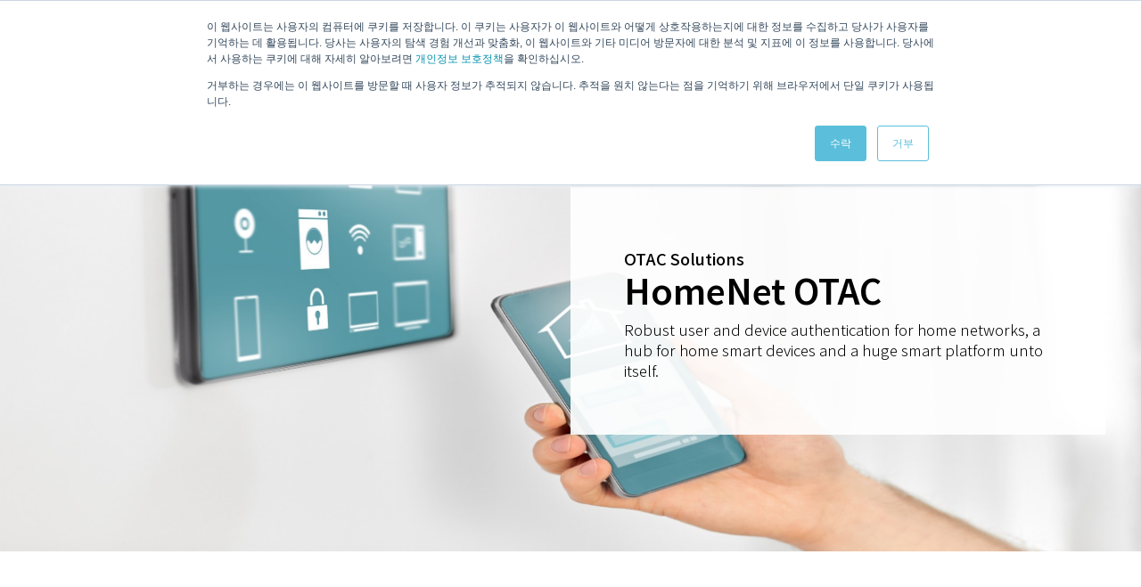

--- FILE ---
content_type: text/html; charset=UTF-8
request_url: https://www.ssenstone.com/en/solution/homenetotac
body_size: 17754
content:
<!doctype html><html lang="en"><head> 
    <meta charset="utf-8"> 
    <title>SSenStone | Solution_HomeNet OTAC</title> 
    <link rel="shortcut icon" href="https://www.ssenstone.com/hubfs/favicon-32x32.png"> 
    <meta name="description" content="Enable Innovation. Empower Your Enterprise.
Authenticate the World beyond Digital, SSenStone">
    <link type="text/css" rel="stylesheet" href="https://www.ssenstone.com/hubfs/hub_generated/template_assets/1/59981905848/1764670881320/template_main.min.css">
    
    
    
    
    <link type="text/css" rel="stylesheet" href="https://fonts.googleapis.com/css?family=Montserrat:100,200,300,400,500,600,700,800,900|Noto+Sans+KR:100,300,400,500,700,900&amp;subset=korean">
    <link type="text/css" rel="stylesheet" href="https://cdnjs.cloudflare.com/ajax/libs/font-awesome/4.7.0/css/font-awesome.css">
    <link type="text/css" rel="stylesheet" href="https://fonts.googleapis.com/earlyaccess/notosanskr.css">
    <link type="text/css" rel="stylesheet" href="https://fonts.googleapis.com/css2?family=Noto+Sans+KR:wght@100;300;400;500;700;900&amp;display=swap">
    <link type="text/css" rel="stylesheet" href="https://fonts.googleapis.com/css2?family=Oswald:wght@700&amp;display=swap">
    <link type="text/css" rel="stylesheet" href="https://www.ssenstone.com/hubfs/hub_generated/template_assets/1/59981474203/1764670877429/template_theme-overrides.min.css">

    
    <meta name="viewport" content="width=device-width, initial-scale=1">

    
    <meta property="og:description" content="Enable Innovation. Empower Your Enterprise.
Authenticate the World beyond Digital, SSenStone">
    <meta property="og:title" content="SSenStone | Solution_HomeNet OTAC">
    <meta name="twitter:description" content="Enable Innovation. Empower Your Enterprise.
Authenticate the World beyond Digital, SSenStone">
    <meta name="twitter:title" content="SSenStone | Solution_HomeNet OTAC">

    

    
    <style>
a.cta_button{-moz-box-sizing:content-box !important;-webkit-box-sizing:content-box !important;box-sizing:content-box !important;vertical-align:middle}.hs-breadcrumb-menu{list-style-type:none;margin:0px 0px 0px 0px;padding:0px 0px 0px 0px}.hs-breadcrumb-menu-item{float:left;padding:10px 0px 10px 10px}.hs-breadcrumb-menu-divider:before{content:'›';padding-left:10px}.hs-featured-image-link{border:0}.hs-featured-image{float:right;margin:0 0 20px 20px;max-width:50%}@media (max-width: 568px){.hs-featured-image{float:none;margin:0;width:100%;max-width:100%}}.hs-screen-reader-text{clip:rect(1px, 1px, 1px, 1px);height:1px;overflow:hidden;position:absolute !important;width:1px}
</style>

<link rel="stylesheet" href="https://www.ssenstone.com/hubfs/hub_generated/module_assets/1/59981904391/1742197268900/module_banner.min.css">
<link rel="stylesheet" href="https://www.ssenstone.com/hubfs/hub_generated/module_assets/1/60089103648/1742197277207/module_why-OTAC.min.css">

    <style>
      #hs-button_module_173708086931017 {
        
          
          display: inline-block;
        
        background-color: rgba(255, 255, 255,1.0);
        color: #000000;
        
        font-size: 14px;
        
        font-style: normal; font-weight: bold; text-decoration: none;
        
          padding-top: px;
          padding-bottom: px;
        
        
          padding-left: px;
          padding-right: px;
        
      }
      #hs-button_module_173708086931017:hover {
        background-color: rgba(204, 204, 204,1.0);
        color: rgba(0, 0, 0,1.0);
        
          padding-top: px;
          padding-bottom: px;
        
        
          padding-left: px;
          padding-right: px;
        

      }
    </style>
  

    <style>
      #hs-button_module_173708086931019 {
        
          
          display: inline-block;
        
        background-color: rgba(255, 255, 255,1.0);
        color: #000000;
        
        font-size: 14px;
        
        font-style: normal; font-weight: bold; text-decoration: none;
        
          padding-top: px;
          padding-bottom: px;
        
        
          padding-left: px;
          padding-right: px;
        
      }
      #hs-button_module_173708086931019:hover {
        background-color: rgba(204, 204, 204,1.0);
        color: rgba(0, 0, 0,1.0);
        
          padding-top: px;
          padding-bottom: px;
        
        
          padding-left: px;
          padding-right: px;
        

      }
    </style>
  

    <style>
      #hs-button_module_1737080869311 {
        
          
          display: inline-block;
        
        background-color: rgba(255, 255, 255,1.0);
        color: #000000;
        
        font-size: 14px;
        
        font-style: normal; font-weight: bold; text-decoration: none;
        
          padding-top: px;
          padding-bottom: px;
        
        
          padding-left: px;
          padding-right: px;
        
      }
      #hs-button_module_1737080869311:hover {
        background-color: rgba(204, 204, 204,1.0);
        color: rgba(0, 0, 0,1.0);
        
          padding-top: px;
          padding-bottom: px;
        
        
          padding-left: px;
          padding-right: px;
        

      }
    </style>
  

    <style>
      #hs-button_module_17370808693113 {
        
          
          display: inline-block;
        
        background-color: rgba(255, 255, 255,1.0);
        color: #000000;
        
        font-size: 14px;
        
        font-style: normal; font-weight: bold; text-decoration: none;
        
          padding-top: px;
          padding-bottom: px;
        
        
          padding-left: px;
          padding-right: px;
        
      }
      #hs-button_module_17370808693113:hover {
        background-color: rgba(204, 204, 204,1.0);
        color: rgba(0, 0, 0,1.0);
        
          padding-top: px;
          padding-bottom: px;
        
        
          padding-left: px;
          padding-right: px;
        

      }
    </style>
  

    <style>
      #hs-button_module_173708086931114 {
        
          
          display: inline-block;
        
        background-color: rgba(255, 255, 255,1.0);
        color: #000000;
        
        font-size: 14px;
        
        font-style: normal; font-weight: bold; text-decoration: none;
        
          padding-top: px;
          padding-bottom: px;
        
        
          padding-left: px;
          padding-right: px;
        
      }
      #hs-button_module_173708086931114:hover {
        background-color: rgba(204, 204, 204,1.0);
        color: rgba(0, 0, 0,1.0);
        
          padding-top: px;
          padding-bottom: px;
        
        
          padding-left: px;
          padding-right: px;
        

      }
    </style>
  

    <style>
      #hs-button_module_173708086931116 {
        
          
          display: inline-block;
        
        background-color: rgba(255, 255, 255,1.0);
        color: #000000;
        
        font-size: 14px;
        
        font-style: normal; font-weight: bold; text-decoration: none;
        
          padding-top: px;
          padding-bottom: px;
        
        
          padding-left: px;
          padding-right: px;
        
      }
      #hs-button_module_173708086931116:hover {
        background-color: rgba(204, 204, 204,1.0);
        color: rgba(0, 0, 0,1.0);
        
          padding-top: px;
          padding-bottom: px;
        
        
          padding-left: px;
          padding-right: px;
        

      }
    </style>
  
<link rel="stylesheet" href="https://www.ssenstone.com/hubfs/hub_generated/module_assets/1/60339758753/1742197283439/module_solution-column-with-content.min.css">

    <style>
      #hs-button_module_173708086931129 {
        
          
          display: inline-block;
        
        background-color: rgba(255, 255, 255,1.0);
        color: #000000;
        
        font-size: 14px;
        
        font-style: normal; font-weight: bold; text-decoration: none;
        
          padding-top: px;
          padding-bottom: px;
        
        
          padding-left: px;
          padding-right: px;
        
      }
      #hs-button_module_173708086931129:hover {
        background-color: rgba(204, 204, 204,1.0);
        color: rgba(0, 0, 0,1.0);
        
          padding-top: px;
          padding-bottom: px;
        
        
          padding-left: px;
          padding-right: px;
        

      }
    </style>
  

    <style>
      #hs-button_module_173708086931131 {
        
          
          display: inline-block;
        
        background-color: rgba(255, 255, 255,1.0);
        color: #000000;
        
        font-size: 14px;
        
        font-style: normal; font-weight: bold; text-decoration: none;
        
          padding-top: px;
          padding-bottom: px;
        
        
          padding-left: px;
          padding-right: px;
        
      }
      #hs-button_module_173708086931131:hover {
        background-color: rgba(204, 204, 204,1.0);
        color: rgba(0, 0, 0,1.0);
        
          padding-top: px;
          padding-bottom: px;
        
        
          padding-left: px;
          padding-right: px;
        

      }
    </style>
  
<link rel="stylesheet" href="https://www.ssenstone.com/hubfs/hub_generated/module_assets/1/84789791505/1742197341679/module_Page_Related_Blogs_insights.min.css">

<style>
  
  .related-posts ul li {flex-basis: 25%;}
  
</style>

<link rel="stylesheet" href="https://www.ssenstone.com/hubfs/hub_generated/module_assets/1/60080906083/1742197275204/module_Bottom_pane.min.css">
<link rel="stylesheet" href="https://www.ssenstone.com/hubfs/hub_generated/module_assets/1/59981904416/1742197270064/module_social-icon.min.css">
<style>
  @font-face {
    font-family: "Noto Sans KR";
    font-weight: 700;
    font-style: normal;
    font-display: swap;
    src: url("/_hcms/googlefonts/Noto_Sans_KR/700.woff2") format("woff2"), url("/_hcms/googlefonts/Noto_Sans_KR/700.woff") format("woff");
  }
  @font-face {
    font-family: "Noto Sans KR";
    font-weight: 400;
    font-style: normal;
    font-display: swap;
    src: url("/_hcms/googlefonts/Noto_Sans_KR/regular.woff2") format("woff2"), url("/_hcms/googlefonts/Noto_Sans_KR/regular.woff") format("woff");
  }
  @font-face {
    font-family: "Noto Sans KR";
    font-weight: 600;
    font-style: normal;
    font-display: swap;
    src: url("/_hcms/googlefonts/Noto_Sans_KR/600.woff2") format("woff2"), url("/_hcms/googlefonts/Noto_Sans_KR/600.woff") format("woff");
  }
  @font-face {
    font-family: "Noto Sans KR";
    font-weight: 400;
    font-style: normal;
    font-display: swap;
    src: url("/_hcms/googlefonts/Noto_Sans_KR/regular.woff2") format("woff2"), url("/_hcms/googlefonts/Noto_Sans_KR/regular.woff") format("woff");
  }
</style>

<!-- Editor Styles -->
<style id="hs_editor_style" type="text/css">
#hs_cos_wrapper_module_1660789429931  { display: block !important; margin-bottom: 50px !important; margin-top: 0px !important; padding-left: 0px !important; padding-right: 0px !important; padding-top: 0px !important }
#hs_cos_wrapper_module_173708086931011  { display: block !important; padding-bottom: 0px !important }
#hs_cos_wrapper_module_173708086931012  { display: block !important; padding-bottom: 50px !important; padding-top: 50px !important }
#hs_cos_wrapper_module_173708086931013  { display: block !important; padding-top: 40px !important }
#hs_cos_wrapper_module_173708086931017  { border-color: #000000 !important; border-style: solid !important; border-width: 1px !important; display: block !important; margin-bottom: 10px !important; padding-left: 10px !important; padding-right: 20px !important; padding-top: 0px !important }
#hs_cos_wrapper_module_173708086931019  { border-color: #000000 !important; border-style: solid !important; border-width: 1px !important; display: block !important; margin-bottom: 10px !important; padding-left: 10px !important; padding-right: 10px !important }
#hs_cos_wrapper_module_173708086931024  { display: block !important; padding-bottom: 0px !important }
#hs_cos_wrapper_module_173708086931025  { display: block !important; padding-top: 40px !important }
#hs_cos_wrapper_module_173708086931026  { display: block !important; padding-bottom: 0px !important; padding-top: 40px !important }
#hs_cos_wrapper_module_1737080869311  { border-color: #000000 !important; border-style: solid !important; border-width: 1px !important; display: block !important; margin-bottom: 10px !important; padding-left: 20px !important; padding-right: 20px !important; padding-top: 0px !important }
#hs_cos_wrapper_module_17370808693113  { border-color: #000000 !important; border-style: solid !important; border-width: 1px !important; display: block !important; margin-bottom: 10px !important; padding-left: 40px !important; padding-right: 40px !important }
#hs_cos_wrapper_module_17370808693118  { display: block !important; padding-bottom: 0px !important; padding-top: 0px !important }
#hs_cos_wrapper_module_17370808693119  { display: block !important; padding-top: 40px !important }
#hs_cos_wrapper_module_173708086931110  { display: block !important; padding-top: 40px !important }
#hs_cos_wrapper_module_173708086931114  { border-color: #000000 !important; border-style: solid !important; border-width: 1px !important; display: block !important; margin-bottom: 10px !important; padding-left: 20px !important; padding-right: 20px !important; padding-top: 0px !important }
#hs_cos_wrapper_module_173708086931116  { border-color: #000000 !important; border-style: solid !important; border-width: 1px !important; display: block !important; margin-bottom: 10px !important; padding-left: 40px !important; padding-right: 40px !important }
#hs_cos_wrapper_module_173708086931122  { display: block !important; padding-bottom: 0px !important; padding-top: 0px !important }
#hs_cos_wrapper_module_173708086931123  { display: block !important; padding-top: 40px !important }
#hs_cos_wrapper_module_173708086931124  { display: block !important; padding-top: 40px !important }
#hs_cos_wrapper_module_173708086931129  { border-color: #000000 !important; border-style: solid !important; border-width: 1px !important; display: block !important; margin-bottom: 10px !important; padding-left: 20px !important; padding-right: 20px !important; padding-top: 0px !important }
#hs_cos_wrapper_module_173708086931131  { border-color: #000000 !important; border-style: solid !important; border-width: 1px !important; display: block !important; margin-bottom: 10px !important; padding-left: 40px !important; padding-right: 40px !important }
#hs_cos_wrapper_module_16639111576933  { display: block !important; margin-top: 0px !important; padding-top: 0px !important }
#hs_cos_wrapper_module_1660789429931  { display: block !important; margin-bottom: 50px !important; margin-top: 0px !important; padding-left: 0px !important; padding-right: 0px !important; padding-top: 0px !important }
#hs_cos_wrapper_module_173708086931122  { display: block !important; padding-bottom: 0px !important; padding-top: 0px !important }
#hs_cos_wrapper_module_173708086931123  { display: block !important; padding-top: 40px !important }
#hs_cos_wrapper_module_173708086931124  { display: block !important; padding-top: 40px !important }
#hs_cos_wrapper_module_173708086931131  { border-color: #000000 !important; border-style: solid !important; border-width: 1px !important; display: block !important; margin-bottom: 10px !important; padding-left: 40px !important; padding-right: 40px !important }
#hs_cos_wrapper_module_173708086931129  { border-color: #000000 !important; border-style: solid !important; border-width: 1px !important; display: block !important; margin-bottom: 10px !important; padding-left: 20px !important; padding-right: 20px !important; padding-top: 0px !important }
#hs_cos_wrapper_module_17370808693118  { display: block !important; padding-bottom: 0px !important; padding-top: 0px !important }
#hs_cos_wrapper_module_17370808693119  { display: block !important; padding-top: 40px !important }
#hs_cos_wrapper_module_173708086931110  { display: block !important; padding-top: 40px !important }
#hs_cos_wrapper_module_173708086931116  { border-color: #000000 !important; border-style: solid !important; border-width: 1px !important; display: block !important; margin-bottom: 10px !important; padding-left: 40px !important; padding-right: 40px !important }
#hs_cos_wrapper_module_173708086931114  { border-color: #000000 !important; border-style: solid !important; border-width: 1px !important; display: block !important; margin-bottom: 10px !important; padding-left: 20px !important; padding-right: 20px !important; padding-top: 0px !important }
#hs_cos_wrapper_module_173708086931024  { display: block !important; padding-bottom: 0px !important }
#hs_cos_wrapper_module_173708086931025  { display: block !important; padding-top: 40px !important }
#hs_cos_wrapper_module_173708086931026  { display: block !important; padding-bottom: 0px !important; padding-top: 40px !important }
#hs_cos_wrapper_module_17370808693113  { border-color: #000000 !important; border-style: solid !important; border-width: 1px !important; display: block !important; margin-bottom: 10px !important; padding-left: 40px !important; padding-right: 40px !important }
#hs_cos_wrapper_module_1737080869311  { border-color: #000000 !important; border-style: solid !important; border-width: 1px !important; display: block !important; margin-bottom: 10px !important; padding-left: 20px !important; padding-right: 20px !important; padding-top: 0px !important }
#hs_cos_wrapper_module_173708086931011  { display: block !important; padding-bottom: 0px !important }
#hs_cos_wrapper_module_173708086931012  { display: block !important; padding-bottom: 50px !important; padding-top: 50px !important }
#hs_cos_wrapper_module_173708086931013  { display: block !important; padding-top: 40px !important }
#hs_cos_wrapper_module_173708086931019  { border-color: #000000 !important; border-style: solid !important; border-width: 1px !important; display: block !important; margin-bottom: 10px !important; padding-left: 10px !important; padding-right: 10px !important }
#hs_cos_wrapper_module_173708086931017  { border-color: #000000 !important; border-style: solid !important; border-width: 1px !important; display: block !important; margin-bottom: 10px !important; padding-left: 10px !important; padding-right: 20px !important; padding-top: 0px !important }
#hs_cos_wrapper_module_16639111576933  { display: block !important; margin-top: 0px !important; padding-top: 0px !important }
.Banner-row-0-force-full-width-section > .row-fluid {
  max-width: none !important;
}
.Banner-row-1-max-width-section-centering > .row-fluid {
  max-width: 1200px !important;
  margin-left: auto !important;
  margin-right: auto !important;
}
.Banner-row-2-max-width-section-centering > .row-fluid {
  max-width: 1200px !important;
  margin-left: auto !important;
  margin-right: auto !important;
}
.Banner-row-3-max-width-section-centering > .row-fluid {
  max-width: 1200px !important;
  margin-left: auto !important;
  margin-right: auto !important;
}
.Banner-row-4-max-width-section-centering > .row-fluid {
  max-width: 1200px !important;
  margin-left: auto !important;
  margin-right: auto !important;
}
.Banner-row-5-max-width-section-centering > .row-fluid {
  max-width: 1200px !important;
  margin-left: auto !important;
  margin-right: auto !important;
}
.Banner-row-6-max-width-section-centering > .row-fluid {
  max-width: 1200px !important;
  margin-left: auto !important;
  margin-right: auto !important;
}
.Banner-row-7-max-width-section-centering > .row-fluid {
  max-width: 1200px !important;
  margin-left: auto !important;
  margin-right: auto !important;
}
.Banner-row-8-max-width-section-centering > .row-fluid {
  max-width: 1200px !important;
  margin-left: auto !important;
  margin-right: auto !important;
}
.Banner-row-9-max-width-section-centering > .row-fluid {
  max-width: 1200px !important;
  margin-left: auto !important;
  margin-right: auto !important;
}
.Banner-row-10-max-width-section-centering > .row-fluid {
  max-width: 1200px !important;
  margin-left: auto !important;
  margin-right: auto !important;
}
.Banner-row-11-max-width-section-centering > .row-fluid {
  max-width: 1200px !important;
  margin-left: auto !important;
  margin-right: auto !important;
}
.Banner-row-12-max-width-section-centering > .row-fluid {
  max-width: 1200px !important;
  margin-left: auto !important;
  margin-right: auto !important;
}
.Banner-row-13-max-width-section-centering > .row-fluid {
  max-width: 1200px !important;
  margin-left: auto !important;
  margin-right: auto !important;
}
.widget_1665738899237-flexbox-positioning {
  display: -ms-flexbox !important;
  -ms-flex-direction: column !important;
  -ms-flex-align: center !important;
  -ms-flex-pack: start;
  display: flex !important;
  flex-direction: column !important;
  align-items: center !important;
  justify-content: flex-start;
}
.widget_1665738899237-flexbox-positioning > div {
  max-width: 100%;
  flex-shrink: 0 !important;
}
.module_173708086931123-flexbox-positioning {
  display: -ms-flexbox !important;
  -ms-flex-direction: column !important;
  -ms-flex-align: center !important;
  -ms-flex-pack: start;
  display: flex !important;
  flex-direction: column !important;
  align-items: center !important;
  justify-content: flex-start;
}
.module_173708086931123-flexbox-positioning > div {
  max-width: 100%;
  flex-shrink: 0 !important;
}
.module_173708086931131-flexbox-positioning {
  display: -ms-flexbox !important;
  -ms-flex-direction: column !important;
  -ms-flex-align: start !important;
  -ms-flex-pack: start;
  display: flex !important;
  flex-direction: column !important;
  align-items: flex-start !important;
  justify-content: flex-start;
}
.module_173708086931131-flexbox-positioning > div {
  max-width: 100%;
  flex-shrink: 0 !important;
}
.module_173708086931129-flexbox-positioning {
  display: -ms-flexbox !important;
  -ms-flex-direction: column !important;
  -ms-flex-align: start !important;
  -ms-flex-pack: start;
  display: flex !important;
  flex-direction: column !important;
  align-items: flex-start !important;
  justify-content: flex-start;
}
.module_173708086931129-flexbox-positioning > div {
  max-width: 100%;
  flex-shrink: 0 !important;
}
.module_17370808693119-flexbox-positioning {
  display: -ms-flexbox !important;
  -ms-flex-direction: column !important;
  -ms-flex-align: center !important;
  -ms-flex-pack: start;
  display: flex !important;
  flex-direction: column !important;
  align-items: center !important;
  justify-content: flex-start;
}
.module_17370808693119-flexbox-positioning > div {
  max-width: 100%;
  flex-shrink: 0 !important;
}
.module_173708086931116-flexbox-positioning {
  display: -ms-flexbox !important;
  -ms-flex-direction: column !important;
  -ms-flex-align: start !important;
  -ms-flex-pack: start;
  display: flex !important;
  flex-direction: column !important;
  align-items: flex-start !important;
  justify-content: flex-start;
}
.module_173708086931116-flexbox-positioning > div {
  max-width: 100%;
  flex-shrink: 0 !important;
}
.module_173708086931114-flexbox-positioning {
  display: -ms-flexbox !important;
  -ms-flex-direction: column !important;
  -ms-flex-align: start !important;
  -ms-flex-pack: start;
  display: flex !important;
  flex-direction: column !important;
  align-items: flex-start !important;
  justify-content: flex-start;
}
.module_173708086931114-flexbox-positioning > div {
  max-width: 100%;
  flex-shrink: 0 !important;
}
.module_173708086931025-flexbox-positioning {
  display: -ms-flexbox !important;
  -ms-flex-direction: column !important;
  -ms-flex-align: center !important;
  -ms-flex-pack: start;
  display: flex !important;
  flex-direction: column !important;
  align-items: center !important;
  justify-content: flex-start;
}
.module_173708086931025-flexbox-positioning > div {
  max-width: 100%;
  flex-shrink: 0 !important;
}
.module_17370808693113-flexbox-positioning {
  display: -ms-flexbox !important;
  -ms-flex-direction: column !important;
  -ms-flex-align: start !important;
  -ms-flex-pack: start;
  display: flex !important;
  flex-direction: column !important;
  align-items: flex-start !important;
  justify-content: flex-start;
}
.module_17370808693113-flexbox-positioning > div {
  max-width: 100%;
  flex-shrink: 0 !important;
}
.module_1737080869311-flexbox-positioning {
  display: -ms-flexbox !important;
  -ms-flex-direction: column !important;
  -ms-flex-align: start !important;
  -ms-flex-pack: start;
  display: flex !important;
  flex-direction: column !important;
  align-items: flex-start !important;
  justify-content: flex-start;
}
.module_1737080869311-flexbox-positioning > div {
  max-width: 100%;
  flex-shrink: 0 !important;
}
.module_173708086931012-flexbox-positioning {
  display: -ms-flexbox !important;
  -ms-flex-direction: column !important;
  -ms-flex-align: center !important;
  -ms-flex-pack: start;
  display: flex !important;
  flex-direction: column !important;
  align-items: center !important;
  justify-content: flex-start;
}
.module_173708086931012-flexbox-positioning > div {
  max-width: 100%;
  flex-shrink: 0 !important;
}
.module_173708086931019-flexbox-positioning {
  display: -ms-flexbox !important;
  -ms-flex-direction: column !important;
  -ms-flex-align: start !important;
  -ms-flex-pack: start;
  display: flex !important;
  flex-direction: column !important;
  align-items: flex-start !important;
  justify-content: flex-start;
}
.module_173708086931019-flexbox-positioning > div {
  max-width: 100%;
  flex-shrink: 0 !important;
}
.module_173708086931017-flexbox-positioning {
  display: -ms-flexbox !important;
  -ms-flex-direction: column !important;
  -ms-flex-align: start !important;
  -ms-flex-pack: start;
  display: flex !important;
  flex-direction: column !important;
  align-items: flex-start !important;
  justify-content: flex-start;
}
.module_173708086931017-flexbox-positioning > div {
  max-width: 100%;
  flex-shrink: 0 !important;
}
/* HubSpot Non-stacked Media Query Styles */
@media (min-width:768px) {
  .Banner-row-10-vertical-alignment > .row-fluid {
    display: -ms-flexbox !important;
    -ms-flex-direction: row;
    display: flex !important;
    flex-direction: row;
  }
  .cell_17370808693106-vertical-alignment {
    display: -ms-flexbox !important;
    -ms-flex-direction: column !important;
    -ms-flex-pack: center !important;
    display: flex !important;
    flex-direction: column !important;
    justify-content: center !important;
  }
  .cell_17370808693106-vertical-alignment > div {
    flex-shrink: 0 !important;
  }
  .cell_17370808693106-row-4-vertical-alignment > .row-fluid {
    display: -ms-flexbox !important;
    -ms-flex-direction: row;
    display: flex !important;
    flex-direction: row;
  }
  .cell_173708086931127-vertical-alignment {
    display: -ms-flexbox !important;
    -ms-flex-direction: column !important;
    -ms-flex-pack: center !important;
    display: flex !important;
    flex-direction: column !important;
    justify-content: center !important;
  }
  .cell_173708086931127-vertical-alignment > div {
    flex-shrink: 0 !important;
  }
  .cell_173708086931126-vertical-alignment {
    display: -ms-flexbox !important;
    -ms-flex-direction: column !important;
    -ms-flex-pack: center !important;
    display: flex !important;
    flex-direction: column !important;
    justify-content: center !important;
  }
  .cell_173708086931126-vertical-alignment > div {
    flex-shrink: 0 !important;
  }
  .cell_17370808693105-vertical-alignment {
    display: -ms-flexbox !important;
    -ms-flex-direction: column !important;
    -ms-flex-pack: center !important;
    display: flex !important;
    flex-direction: column !important;
    justify-content: center !important;
  }
  .cell_17370808693105-vertical-alignment > div {
    flex-shrink: 0 !important;
  }
  .cell_17370808693105-row-3-vertical-alignment > .row-fluid {
    display: -ms-flexbox !important;
    -ms-flex-direction: row;
    display: flex !important;
    flex-direction: row;
  }
  .cell_173708086931112-vertical-alignment {
    display: -ms-flexbox !important;
    -ms-flex-direction: column !important;
    -ms-flex-pack: center !important;
    display: flex !important;
    flex-direction: column !important;
    justify-content: center !important;
  }
  .cell_173708086931112-vertical-alignment > div {
    flex-shrink: 0 !important;
  }
  .cell_173708086931111-vertical-alignment {
    display: -ms-flexbox !important;
    -ms-flex-direction: column !important;
    -ms-flex-pack: center !important;
    display: flex !important;
    flex-direction: column !important;
    justify-content: center !important;
  }
  .cell_173708086931111-vertical-alignment > div {
    flex-shrink: 0 !important;
  }
  .cell_17370808693104-vertical-alignment {
    display: -ms-flexbox !important;
    -ms-flex-direction: column !important;
    -ms-flex-pack: center !important;
    display: flex !important;
    flex-direction: column !important;
    justify-content: center !important;
  }
  .cell_17370808693104-vertical-alignment > div {
    flex-shrink: 0 !important;
  }
  .cell_17370808693104-row-3-vertical-alignment > .row-fluid {
    display: -ms-flexbox !important;
    -ms-flex-direction: row;
    display: flex !important;
    flex-direction: row;
  }
  .cell_173708086931028-vertical-alignment {
    display: -ms-flexbox !important;
    -ms-flex-direction: column !important;
    -ms-flex-pack: center !important;
    display: flex !important;
    flex-direction: column !important;
    justify-content: center !important;
  }
  .cell_173708086931028-vertical-alignment > div {
    flex-shrink: 0 !important;
  }
  .cell_173708086931027-vertical-alignment {
    display: -ms-flexbox !important;
    -ms-flex-direction: column !important;
    -ms-flex-pack: center !important;
    display: flex !important;
    flex-direction: column !important;
    justify-content: center !important;
  }
  .cell_173708086931027-vertical-alignment > div {
    flex-shrink: 0 !important;
  }
  .cell_17370808693103-vertical-alignment {
    display: -ms-flexbox !important;
    -ms-flex-direction: column !important;
    -ms-flex-pack: center !important;
    display: flex !important;
    flex-direction: column !important;
    justify-content: center !important;
  }
  .cell_17370808693103-vertical-alignment > div {
    flex-shrink: 0 !important;
  }
  .cell_17370808693103-row-3-vertical-alignment > .row-fluid {
    display: -ms-flexbox !important;
    -ms-flex-direction: row;
    display: flex !important;
    flex-direction: row;
  }
  .cell_173708086931015-vertical-alignment {
    display: -ms-flexbox !important;
    -ms-flex-direction: column !important;
    -ms-flex-pack: center !important;
    display: flex !important;
    flex-direction: column !important;
    justify-content: center !important;
  }
  .cell_173708086931015-vertical-alignment > div {
    flex-shrink: 0 !important;
  }
  .cell_173708086931014-vertical-alignment {
    display: -ms-flexbox !important;
    -ms-flex-direction: column !important;
    -ms-flex-pack: center !important;
    display: flex !important;
    flex-direction: column !important;
    justify-content: center !important;
  }
  .cell_173708086931014-vertical-alignment > div {
    flex-shrink: 0 !important;
  }
}
/* HubSpot Styles (default) */
.Banner-row-1-margin {
  margin-top: 100px !important;
}
.Banner-row-1-padding {
  padding-top: 0px !important;
  padding-left: 40px !important;
  padding-right: 40px !important;
}
.Banner-row-2-padding {
  padding-top: 100px !important;
  padding-left: 40px !important;
  padding-right: 40px !important;
}
.Banner-row-3-padding {
  padding-top: 80px !important;
  padding-bottom: 40px !important;
  padding-left: 40px !important;
  padding-right: 40px !important;
}
.Banner-row-4-padding {
  padding-top: 40px !important;
  padding-bottom: 40px !important;
  padding-left: 40px !important;
  padding-right: 40px !important;
}
.Banner-row-5-padding {
  padding-left: 40px !important;
  padding-right: 40px !important;
}
.Banner-row-6-padding {
  padding-top: 150px !important;
  padding-left: 40px !important;
  padding-right: 40px !important;
}
.Banner-row-7-padding {
  padding-top: 40px !important;
  padding-bottom: 0px !important;
  padding-left: 40px !important;
  padding-right: 40px !important;
}
.Banner-row-8-padding {
  padding-top: 40px !important;
  padding-bottom: 100px !important;
  padding-left: 40px !important;
  padding-right: 40px !important;
}
.Banner-row-9-margin {
  margin-bottom: 0px !important;
}
.Banner-row-9-padding {
  padding-top: 0px !important;
  padding-bottom: 0px !important;
  padding-left: 40px !important;
  padding-right: 40px !important;
}
.Banner-row-9-background-layers {
  background-image: linear-gradient(rgba(233, 233, 233, 1), rgba(233, 233, 233, 1)) !important;
  background-position: left top !important;
  background-size: auto !important;
  background-repeat: no-repeat !important;
}
.Banner-row-10-margin {
  margin-top: 100px !important;
  margin-bottom: 100px !important;
}
.Banner-row-10-padding {
  padding-top: 50px !important;
  padding-bottom: 0px !important;
  padding-left: 40px !important;
  padding-right: 40px !important;
}
.Banner-row-11-padding {
  padding-top: 100px !important;
  padding-left: 40px !important;
  padding-right: 40px !important;
}
.Banner-row-12-padding {
  padding-left: 40px !important;
  padding-right: 40px !important;
}
.Banner-row-13-padding {
  padding-top: 150px !important;
  padding-left: 40px !important;
  padding-right: 40px !important;
}
/* HubSpot Styles (mobile) */
@media (max-width: 800px) {
  .Banner-row-10-padding {
    padding-left: 20px !important;
    padding-right: 10px !important;
  }
  .module_173708086931123-padding > #hs_cos_wrapper_module_173708086931123 {
    padding-bottom: 20px !important;
  }
  .module_17370808693119-padding > #hs_cos_wrapper_module_17370808693119 {
    padding-bottom: 20px !important;
  }
  .module_173708086931025-padding > #hs_cos_wrapper_module_173708086931025 {
    padding-bottom: 20px !important;
  }
  .module_173708086931012-padding > #hs_cos_wrapper_module_173708086931012 {
    padding-bottom: 20px !important;
  }
}
</style>
    

    
<!--  Added by GoogleAnalytics integration -->
<script>
var _hsp = window._hsp = window._hsp || [];
_hsp.push(['addPrivacyConsentListener', function(consent) { if (consent.allowed || (consent.categories && consent.categories.analytics)) {
  (function(i,s,o,g,r,a,m){i['GoogleAnalyticsObject']=r;i[r]=i[r]||function(){
  (i[r].q=i[r].q||[]).push(arguments)},i[r].l=1*new Date();a=s.createElement(o),
  m=s.getElementsByTagName(o)[0];a.async=1;a.src=g;m.parentNode.insertBefore(a,m)
})(window,document,'script','//www.google-analytics.com/analytics.js','ga');
  ga('create','UA-105252704-2','auto');
  ga('send','pageview');
}}]);
</script>

<!-- /Added by GoogleAnalytics integration -->

<!--  Added by GoogleAnalytics4 integration -->
<script>
var _hsp = window._hsp = window._hsp || [];
window.dataLayer = window.dataLayer || [];
function gtag(){dataLayer.push(arguments);}

var useGoogleConsentModeV2 = true;
var waitForUpdateMillis = 1000;


if (!window._hsGoogleConsentRunOnce) {
  window._hsGoogleConsentRunOnce = true;

  gtag('consent', 'default', {
    'ad_storage': 'denied',
    'analytics_storage': 'denied',
    'ad_user_data': 'denied',
    'ad_personalization': 'denied',
    'wait_for_update': waitForUpdateMillis
  });

  if (useGoogleConsentModeV2) {
    _hsp.push(['useGoogleConsentModeV2'])
  } else {
    _hsp.push(['addPrivacyConsentListener', function(consent){
      var hasAnalyticsConsent = consent && (consent.allowed || (consent.categories && consent.categories.analytics));
      var hasAdsConsent = consent && (consent.allowed || (consent.categories && consent.categories.advertisement));

      gtag('consent', 'update', {
        'ad_storage': hasAdsConsent ? 'granted' : 'denied',
        'analytics_storage': hasAnalyticsConsent ? 'granted' : 'denied',
        'ad_user_data': hasAdsConsent ? 'granted' : 'denied',
        'ad_personalization': hasAdsConsent ? 'granted' : 'denied'
      });
    }]);
  }
}

gtag('js', new Date());
gtag('set', 'developer_id.dZTQ1Zm', true);
gtag('config', 'G-B0LVHSW98B');
</script>
<script async src="https://www.googletagmanager.com/gtag/js?id=G-B0LVHSW98B"></script>

<!-- /Added by GoogleAnalytics4 integration -->

<!--  Added by GoogleTagManager integration -->
<script>
var _hsp = window._hsp = window._hsp || [];
window.dataLayer = window.dataLayer || [];
function gtag(){dataLayer.push(arguments);}

var useGoogleConsentModeV2 = true;
var waitForUpdateMillis = 1000;



var hsLoadGtm = function loadGtm() {
    if(window._hsGtmLoadOnce) {
      return;
    }

    if (useGoogleConsentModeV2) {

      gtag('set','developer_id.dZTQ1Zm',true);

      gtag('consent', 'default', {
      'ad_storage': 'denied',
      'analytics_storage': 'denied',
      'ad_user_data': 'denied',
      'ad_personalization': 'denied',
      'wait_for_update': waitForUpdateMillis
      });

      _hsp.push(['useGoogleConsentModeV2'])
    }

    (function(w,d,s,l,i){w[l]=w[l]||[];w[l].push({'gtm.start':
    new Date().getTime(),event:'gtm.js'});var f=d.getElementsByTagName(s)[0],
    j=d.createElement(s),dl=l!='dataLayer'?'&l='+l:'';j.async=true;j.src=
    'https://www.googletagmanager.com/gtm.js?id='+i+dl;f.parentNode.insertBefore(j,f);
    })(window,document,'script','dataLayer','GTM-KJ7NTJJ');

    window._hsGtmLoadOnce = true;
};

_hsp.push(['addPrivacyConsentListener', function(consent){
  if(consent.allowed || (consent.categories && consent.categories.analytics)){
    hsLoadGtm();
  }
}]);

</script>

<!-- /Added by GoogleTagManager integration -->

    <link rel="canonical" href="https://www.ssenstone.com/en/solution/homenetotac">

<!-- Google tag (gtag.js) -->
<script async src="https://www.googletagmanager.com/gtag/js?id=G-B0LVHSW98B"></script>
<script>
  window.dataLayer = window.dataLayer || [];
  function gtag(){dataLayer.push(arguments);}
  gtag('js', new Date());

  gtag('config', 'G-B0LVHSW98B');
</script>
<meta property="og:image" content="https://www.ssenstone.com/hubfs/homenet_backimage.jpg">
<meta property="og:image:width" content="2639">
<meta property="og:image:height" content="1099">

<meta name="twitter:image" content="https://www.ssenstone.com/hubfs/homenet_backimage.jpg">


<meta property="og:url" content="https://www.ssenstone.com/en/solution/homenetotac">
<meta name="twitter:card" content="summary_large_image">
<meta http-equiv="content-language" content="en">





<link rel="alternate" hreflang="x-default" href="https://www.swidch.com/solution/home-net-otac"><link rel="alternate" hreflang="ko-KR" href="https://www.ssenstone.com/solution/homenetotac"><link rel="alternate" hreflang="en-KR" href="https://www.ssenstone.com/en/solution/homenetotac">
<style>
  .banner p:first-child span {
    line-height: 1.1;
    font-size: 1.3em;
  }
  .authentication-otp-group .authentication-otp-column.column-row-2 .authentication-otp-list-col.list-row-4 .authentication-otp-list-bg {
    padding-top: 40%;
  }


  .authentication-otp-group .authentication-otp-column.column-row-2 .authentication-otp-list-col.list-row-2 .authentication-otp-list-bg {
    padding-top: 40%;
  }
  @media(max-width:800px){
    .banner p:first-child span {
      font-size: 1.2em;
    }
  }
  
  
</style>
    <script src="https://ajax.googleapis.com/ajax/libs/jquery/3.5.1/jquery.min.js"></script>
  <meta name="generator" content="HubSpot"></head>
  <body>
<!--  Added by GoogleTagManager integration -->
<noscript><iframe src="https://www.googletagmanager.com/ns.html?id=GTM-KJ7NTJJ" height="0" width="0" style="display:none;visibility:hidden"></iframe></noscript>

<!-- /Added by GoogleTagManager integration -->

    <div class="body-wrapper   hs-content-id-88107648398 hs-site-page page  en-page">
      
      <div class="cst-header-gp">
        
        <div data-global-resource-path="SSenStone_November2021/templates/partials/header en.html"><header class="header eng">
  <div class="top-bar"> 
    <div class="container header__container">
      <a href="/?hsLang=ko">KOREAN</a>
      <span>/</span>
      <a href="/en/?hsLang=en">ENGLISH</a>
    </div> 
  </div>
  <div class="header__container">
    <div class="header_main">
      <div class="header_logo">
        <div id="hs_cos_wrapper_header_logo" class="hs_cos_wrapper hs_cos_wrapper_widget hs_cos_wrapper_type_module widget-type-logo" style="" data-hs-cos-general-type="widget" data-hs-cos-type="module">
  






















  
  <span id="hs_cos_wrapper_header_logo_hs_logo_widget" class="hs_cos_wrapper hs_cos_wrapper_widget hs_cos_wrapper_type_logo" style="" data-hs-cos-general-type="widget" data-hs-cos-type="logo"><a href="https://www.ssenstone.com/en/?hsLang=en" id="hs-link-header_logo_hs_logo_widget" style="border-width:0px;border:0px;"><img src="https://www.ssenstone.com/hubfs/raw_assets/public/SSenStone_November2021/images/logo.svg" class="hs-image-widget " height="236" style="height: auto;width:200px;border-width:0px;border:0px;" width="200" alt="SSenStone" title="SSenStone"></a></span>
</div>
      </div>
      <div class="custom-menu-primary desktop">
        <div id="hs_cos_wrapper_navigation-primary-desktop" class="hs_cos_wrapper hs_cos_wrapper_widget hs_cos_wrapper_type_module" style="" data-hs-cos-general-type="widget" data-hs-cos-type="module">






<nav aria-label="Main menu" class="navigation-primary">
  

<ul class="submenu level-1" aria-hidden="false">
  
  
<li class="no-submenu menu-item">
  <a href="https://www.ssenstone.com/en/tech/about?hsLang=en" class="menu-link">About Us</a>
  
</li>

  
  
<li class="has-submenu menu-item">
  <a href="https://www.ssenstone.com/en/tech-otac?hsLang=en" class="menu-link">Technology</a>
  
<!--   <div class="child-trigger"></div> -->
  

<ul class="submenu level-2" aria-hidden="true">
  
  
<li class="no-submenu menu-item">
  <a href="https://www.ssenstone.com/en/tech-otac?hsLang=en" class="menu-link">OTAC</a>
  
</li>

  
  
<li class="no-submenu menu-item">
  <a href="https://www.ssenstone.com/en/tech-fido?hsLang=en" class="menu-link">FIDO</a>
  
</li>

  
</ul>

  
</li>

  
  
<li class="has-submenu menu-item">
  <a href="javascript:;" class="menu-link active-branch">Solutions</a>
  
<!--   <div class="child-trigger"></div> -->
  

<ul class="submenu level-2" aria-hidden="true">
  
  
<li class="has-submenu menu-item">
  <a href="https://www.ssenstone.com/en/tech/otac-solution?hsLang=en" class="menu-link active-branch">OTAC Solutions</a>
  
<!--   <div class="child-trigger"></div> -->
  

<ul class="submenu level-3" aria-hidden="true">
  
  
<li class="has-submenu menu-item">
  <a href="https://www.ssenstone.com/en/solution/endpoint-otac?hsLang=en" class="menu-link">OT Auth</a>
  
<!--   <div class="child-trigger"></div> -->
  

<ul class="submenu level-4" aria-hidden="true">
  
  
<li class="no-submenu menu-item">
  <a href="https://www.ssenstone.com/en/solution/endpoint-otac?hsLang=en" class="menu-link">- Endpoint OTAC</a>
  
</li>

  
  
<li class="no-submenu menu-item">
  <a href="https://www.ssenstone.com/en/solution/otac-trusted-access-gateway?hsLang=en" class="menu-link">- OTAC Trusted Access Gateway</a>
  
</li>

  
  
<li class="no-submenu menu-item">
  <a href="https://www.ssenstone.com/en/solution/otacauth_plcnext?hsLang=en" class="menu-link">- OTAC auth - MFA for PLCnext</a>
  
</li>

  
</ul>

  
</li>

  
  
<li class="has-submenu menu-item">
  <a href="https://www.ssenstone.com/en/solution/swidchfinance?hsLang=en" class="menu-link">Fin Auth</a>
  
<!--   <div class="child-trigger"></div> -->
  

<ul class="submenu level-4" aria-hidden="true">
  
  
<li class="no-submenu menu-item">
  <a href="https://www.ssenstone.com/en/tech/otac-solution/tapotac?hsLang=en" class="menu-link">- TAP OTAC</a>
  
</li>

  
  
<li class="no-submenu menu-item">
  <a href="https://www.ssenstone.com/en/solution/holderlesscard?hsLang=en" class="menu-link">- OTAC Holderless Card</a>
  
</li>

  
  
<li class="no-submenu menu-item">
  <a href="https://www.ssenstone.com/en/solution/dynamictoken?hsLang=en" class="menu-link">- OTAC Dynamic Token</a>
  
</li>

  
</ul>

  
</li>

  
  
<li class="has-submenu menu-item">
  <a href="https://www.ssenstone.com/en/solution/swidchiot?hsLang=en" class="menu-link active-branch">IoT Auth</a>
  
<!--   <div class="child-trigger"></div> -->
  

<ul class="submenu level-4" aria-hidden="true">
  
  
<li class="no-submenu menu-item">
  <a href="https://www.ssenstone.com/en/solution/iotauthplatform?hsLang=en" class="menu-link">- IoT Auth Platform OTAC</a>
  
</li>

  
  
<li class="no-submenu menu-item">
  <a href="https://www.ssenstone.com/en/solution/smart_building_otac?hsLang=en" class="menu-link">- Smart Building OTAC</a>
  
</li>

  
  
<li class="no-submenu menu-item">
  <a href="https://www.ssenstone.com/en/solution/homenetotac" class="menu-link active-branch" aria-current="page">- HomeNet OTAC</a>
  
</li>

  
  
<li class="no-submenu menu-item">
  <a href="https://www.ssenstone.com/en/tech/otac-solution/connected-car?hsLang=en" class="menu-link">- Connected Car OTAC</a>
  
</li>

  
  
<li class="no-submenu menu-item">
  <a href="https://www.ssenstone.com/en/tech/otac-solution/drone?hsLang=en" class="menu-link">- Drone OTAC</a>
  
</li>

  
</ul>

  
</li>

  
  
<li class="has-submenu menu-item">
  <a href="https://www.ssenstone.com/en/tech/otac-solution/icam?hsLang=en" class="menu-link">Access Auth</a>
  
<!--   <div class="child-trigger"></div> -->
  

<ul class="submenu level-4" aria-hidden="true">
  
  
<li class="no-submenu menu-item">
  <a href="https://www.ssenstone.com/en/tech/otac-solution/icam?hsLang=en" class="menu-link">- Identity&amp;Access Management OTAC</a>
  
</li>

  
</ul>

  
</li>

  
</ul>

  
</li>

  
  
<li class="has-submenu menu-item">
  <a href="https://www.ssenstone.com/en/solution/swidchauth?hsLang=en" class="menu-link">FIDO &amp; mOTP Solutions</a>
  
<!--   <div class="child-trigger"></div> -->
  

<ul class="submenu level-3" aria-hidden="true">
  
  
<li class="has-submenu menu-item">
  <a href="https://www.ssenstone.com/en/solution/swidchauth?hsLang=en" class="menu-link">swIDch Auth</a>
  
<!--   <div class="child-trigger"></div> -->
  

<ul class="submenu level-4" aria-hidden="true">
  
  
<li class="no-submenu menu-item">
  <a href="https://www.ssenstone.com/en/solution/swidchauthpack?hsLang=en" class="menu-link">- swIDch Auth Package</a>
  
</li>

  
  
<li class="no-submenu menu-item">
  <a href="https://www.ssenstone.com/en/solution/swidchauthsdk?hsLang=en" class="menu-link">- swIDch Auth SDK</a>
  
</li>

  
</ul>

  
</li>

  
</ul>

  
</li>

  
</ul>

  
</li>

  
  
<li class="has-submenu menu-item">
  <a href="javascript:;" class="menu-link">Case Studies</a>
  
<!--   <div class="child-trigger"></div> -->
  

<ul class="submenu level-2" aria-hidden="true">
  
  
<li class="has-submenu menu-item">
  <a href="javascript:;" class="menu-link">Case Studies</a>
  
<!--   <div class="child-trigger"></div> -->
  

<ul class="submenu level-3" aria-hidden="true">
  
  
<li class="no-submenu menu-item">
  <a href="https://www.ssenstone.com/en/case/tossbank?hsLang=en" class="menu-link">Toss Bank</a>
  
</li>

  
  
<li class="no-submenu menu-item">
  <a href="https://www.ssenstone.com/en/case/kakaobank?hsLang=en" class="menu-link">Kakao</a>
  
</li>

  
  
<li class="no-submenu menu-item">
  <a href="https://www.ssenstone.com/en/case/acardpayapp?hsLang=en" class="menu-link">A-Card Bank</a>
  
</li>

  
  
<li class="no-submenu menu-item">
  <a href="https://www.ssenstone.com/en/case/estamp?hsLang=en" class="menu-link">E-Stamp : Indonesia</a>
  
</li>

  
  
<li class="no-submenu menu-item">
  <a href="https://www.ssenstone.com/en/case/milipass?hsLang=en" class="menu-link">Milipass</a>
  
</li>

  
</ul>

  
</li>

  
</ul>

  
</li>

  
  
<li class="has-submenu menu-item">
  <a href="https://blog.ssenstone.com/en/newsinformation?hsLang=en" class="menu-link">News</a>
  
<!--   <div class="child-trigger"></div> -->
  

<ul class="submenu level-2" aria-hidden="true">
  
  
<li class="no-submenu menu-item">
  <a href="https://blog.ssenstone.com/en/newsinformation?hsLang=en" class="menu-link">News &amp; Information</a>
  
</li>

  
  
<li class="no-submenu menu-item">
  <a href="https://blog.ssenstone.com/en/blog?hsLang=en" class="menu-link">Blog</a>
  
</li>

  
  
<li class="no-submenu menu-item">
  <a href="https://blog.ssenstone.com/en/video?hsLang=en" class="menu-link">Video</a>
  
</li>

  
</ul>

  
</li>

  
  
<li class="no-submenu menu-item">
  <a href="https://www.ssenstone.com/en/contact_en?hsLang=en" class="menu-link">Contact</a>
  
</li>

  
</ul>

</nav></div>
      </div>
      <div class="custom-menu-primary mobile">
        <div class="mobile_menu"> 
          <span id="hs_cos_wrapper_mobile_menu" class="hs_cos_wrapper hs_cos_wrapper_widget hs_cos_wrapper_type_menu" style="" data-hs-cos-general-type="widget" data-hs-cos-type="menu"><div id="hs_menu_wrapper_mobile_menu" class="hs-menu-wrapper active-branch flyouts hs-menu-flow-horizontal" role="navigation" data-sitemap-name="Default" data-menu-id="60951428501" aria-label="Navigation Menu">
 <ul role="menu" class="active-branch">
  <li class="hs-menu-item hs-menu-depth-1" role="none"><a href="https://www.ssenstone.com/en/tech/about" role="menuitem">About Us</a></li>
  <li class="hs-menu-item hs-menu-depth-1 hs-item-has-children" role="none"><a href="https://www.ssenstone.com/en/tech-otac" aria-haspopup="true" aria-expanded="false" role="menuitem">Technology</a>
   <ul role="menu" class="hs-menu-children-wrapper">
    <li class="hs-menu-item hs-menu-depth-2" role="none"><a href="https://www.ssenstone.com/en/tech-otac" role="menuitem">- OTAC</a></li>
    <li class="hs-menu-item hs-menu-depth-2" role="none"><a href="https://www.ssenstone.com/en/tech-fido" role="menuitem">- FIDO</a></li>
   </ul></li>
  <li class="hs-menu-item hs-menu-depth-1 hs-item-has-children active-branch" role="none"><a href="javascript:;" aria-haspopup="true" aria-expanded="false" role="menuitem">Solutions</a>
   <ul role="menu" class="hs-menu-children-wrapper active-branch">
    <li class="hs-menu-item hs-menu-depth-2 hs-item-has-children active-branch" role="none"><a href="https://www.ssenstone.com/en/tech/otac-solution" role="menuitem">OTAC solutions</a>
     <ul role="menu" class="hs-menu-children-wrapper active-branch">
      <li class="hs-menu-item hs-menu-depth-3 hs-item-has-children" role="none"><a href="https://www.ssenstone.com/en/solution/swidchfinance" role="menuitem">swIDch: Finance</a>
       <ul role="menu" class="hs-menu-children-wrapper">
        <li class="hs-menu-item hs-menu-depth-4" role="none"><a href="https://www.ssenstone.com/en/tech/otac-solution/tapotac" role="menuitem">- TAP-OTAC</a></li>
        <li class="hs-menu-item hs-menu-depth-4" role="none"><a href="https://www.ssenstone.com/en/solution/holderlesscard" role="menuitem">- OTAC Holderless Card</a></li>
        <li class="hs-menu-item hs-menu-depth-4" role="none"><a href="https://www.ssenstone.com/en/solution/dynamictoken" role="menuitem">- OTAC Dynamic Token</a></li>
       </ul></li>
      <li class="hs-menu-item hs-menu-depth-3 hs-item-has-children" role="none"><a href="https://www.ssenstone.com/en/solution/endpoint-otac" role="menuitem">swIDch: OT</a>
       <ul role="menu" class="hs-menu-children-wrapper">
        <li class="hs-menu-item hs-menu-depth-4" role="none"><a href="https://www.ssenstone.com/en/solution/endpoint-otac" role="menuitem">- PLC-OTAC</a></li>
        <li class="hs-menu-item hs-menu-depth-4" role="none"><a href="https://www.ssenstone.com/en/solution/otacauth_plcnext" role="menuitem">- MFA for PLCnext</a></li>
       </ul></li>
      <li class="hs-menu-item hs-menu-depth-3 hs-item-has-children active-branch" role="none"><a href="https://www.ssenstone.com/en/solution/swidchiot" role="menuitem">swIDch: IoT</a>
       <ul role="menu" class="hs-menu-children-wrapper active-branch">
        <li class="hs-menu-item hs-menu-depth-4" role="none"><a href="https://www.ssenstone.com/en/solution/iotauthplatform" role="menuitem">- IoT Auth Platform OTAC</a></li>
        <li class="hs-menu-item hs-menu-depth-4" role="none"><a href="https://www.ssenstone.com/en/solution/smart_building_otac" role="menuitem">- Smart Building OTAC</a></li>
        <li class="hs-menu-item hs-menu-depth-4 active active-branch" role="none"><a href="https://www.ssenstone.com/en/solution/homenetotac" role="menuitem">- HomeNet OTAC</a></li>
        <li class="hs-menu-item hs-menu-depth-4" role="none"><a href="https://www.ssenstone.com/en/tech/otac-solution/connected-car" role="menuitem">- Connected Car OTAC</a></li>
        <li class="hs-menu-item hs-menu-depth-4" role="none"><a href="https://www.ssenstone.com/en/tech/otac-solution/drone" role="menuitem">- DroneOTAC</a></li>
       </ul></li>
      <li class="hs-menu-item hs-menu-depth-3 hs-item-has-children" role="none"><a href="https://www.ssenstone.com/en/tech/otac-solution/icam" role="menuitem">swIDch: Access</a>
       <ul role="menu" class="hs-menu-children-wrapper">
        <li class="hs-menu-item hs-menu-depth-4" role="none"><a href="https://www.ssenstone.com/en/tech/otac-solution/icam" role="menuitem">- Identity &amp; Access Management</a></li>
       </ul></li>
     </ul></li>
    <li class="hs-menu-item hs-menu-depth-2 hs-item-has-children" role="none"><a href="https://www.ssenstone.com/en/solution/swidchauth" role="menuitem">FIDO &amp; mOTP Solutions</a>
     <ul role="menu" class="hs-menu-children-wrapper">
      <li class="hs-menu-item hs-menu-depth-3 hs-item-has-children" role="none"><a href="https://www.ssenstone.com/en/solution/swidchauth" role="menuitem">swIDch Auth</a>
       <ul role="menu" class="hs-menu-children-wrapper">
        <li class="hs-menu-item hs-menu-depth-4" role="none"><a href="https://www.ssenstone.com/en/solution/swidchauthpack" role="menuitem">- swIDch Auth Package</a></li>
        <li class="hs-menu-item hs-menu-depth-4" role="none"><a href="https://www.ssenstone.com/en/solution/swidchauthsdk" role="menuitem">- swIDch Auth SDK</a></li>
       </ul></li>
     </ul></li>
   </ul></li>
  <li class="hs-menu-item hs-menu-depth-1 hs-item-has-children" role="none"><a href="javascript:;" aria-haspopup="true" aria-expanded="false" role="menuitem">Case Studies</a>
   <ul role="menu" class="hs-menu-children-wrapper">
    <li class="hs-menu-item hs-menu-depth-2 hs-item-has-children" role="none"><a href="javascript:;" role="menuitem">Case Studies</a>
     <ul role="menu" class="hs-menu-children-wrapper">
      <li class="hs-menu-item hs-menu-depth-3" role="none"><a href="https://www.ssenstone.com/en/case/tossbank" role="menuitem">- Toss Bank</a></li>
      <li class="hs-menu-item hs-menu-depth-3" role="none"><a href="https://www.ssenstone.com/en/case/kakaobank" role="menuitem">- Kakao Bank</a></li>
      <li class="hs-menu-item hs-menu-depth-3" role="none"><a href="https://www.ssenstone.com/en/case/acardpayapp" role="menuitem">- A-Card Bank</a></li>
      <li class="hs-menu-item hs-menu-depth-3" role="none"><a href="https://www.ssenstone.com/en/case/estamp" role="menuitem">- E-Stamp : Indonesia</a></li>
      <li class="hs-menu-item hs-menu-depth-3" role="none"><a href="https://www.ssenstone.com/en/case/milipass" role="menuitem">- Milipass</a></li>
     </ul></li>
   </ul></li>
  <li class="hs-menu-item hs-menu-depth-1 hs-item-has-children" role="none"><a href="https://blog.ssenstone.com/en/newsinformation" aria-haspopup="true" aria-expanded="false" role="menuitem">News</a>
   <ul role="menu" class="hs-menu-children-wrapper">
    <li class="hs-menu-item hs-menu-depth-2" role="none"><a href="https://blog.ssenstone.com/en/newsinformation" role="menuitem">- News &amp; Information</a></li>
    <li class="hs-menu-item hs-menu-depth-2" role="none"><a href="https://blog.ssenstone.com/en/blog" role="menuitem">- Blog</a></li>
    <li class="hs-menu-item hs-menu-depth-2" role="none"><a href="https://blog.ssenstone.com/en/video" role="menuitem">- Video</a></li>
   </ul></li>
  <li class="hs-menu-item hs-menu-depth-1" role="none"><a href="https://www.ssenstone.com/en/contact_en" role="menuitem">Contact</a></li>
 </ul>
</div></span>
        </div>
      </div>
      <div class="mobile-trigger">
        <div id="user-info"></div>
        <div class="box">
          <div class="menu-icon-btn">
            <span class="line line1"></span>
            <span class="line line2"></span>
            <span class="line line3"></span>
          </div>
        </div>
      </div>
    </div>
  </div>
</header></div>
        
      </div>
      

      <div class="body-content"> 
        
<main class="body-container-wrapper tech-otac-page">
  <div class="banner-section">
    <div class="container-fluid banner-area">
<div class="row-fluid-wrapper">
<div class="row-fluid">
<div class="span12 widget-span widget-type-cell " style="" data-widget-type="cell" data-x="0" data-w="12">

<div class="row-fluid-wrapper row-depth-1 row-number-1 dnd-section Banner-row-0-force-full-width-section">
<div class="row-fluid ">
<div class="span12 widget-span widget-type-custom_widget dnd-module" style="" data-widget-type="custom_widget" data-x="0" data-w="12">
<div id="hs_cos_wrapper_Banner-module-1" class="hs_cos_wrapper hs_cos_wrapper_widget hs_cos_wrapper_type_module" style="" data-hs-cos-general-type="widget" data-hs-cos-type="module">
<div class="banner">
  
  <div class="bg-cover-area" style="background-image: url('https://www.ssenstone.com/hubfs/homenet_backimage.jpg');"></div>
  
  <div class="banner-content">
    <div class="inst-box">
      <div class="mx600"> 
        <p><span>OTAC Solutions</span></p>  
        <h1>
          <span class="title-text">HomeNet OTAC</span>
          

        </h1>
        <p><span>Robust user and device authentication for home networks, a hub for home smart devices and a huge smart platform unto itself.</span></p>
      </div>
    </div>
  </div>
</div>
</div>

</div><!--end widget-span -->
</div><!--end row-->
</div><!--end row-wrapper -->

<div class="row-fluid-wrapper row-depth-1 row-number-2 Banner-row-1-margin dnd-section Banner-row-1-padding Banner-row-1-max-width-section-centering">
<div class="row-fluid ">
<div class="span12 widget-span widget-type-cell dnd-column" style="" data-widget-type="cell" data-x="0" data-w="12">

<div class="row-fluid-wrapper row-depth-1 row-number-3 dnd-row">
<div class="row-fluid ">
<div class="span12 widget-span widget-type-custom_widget dnd-module" style="" data-widget-type="custom_widget" data-x="0" data-w="12">
<div id="hs_cos_wrapper_module_1660789429931" class="hs_cos_wrapper hs_cos_wrapper_widget hs_cos_wrapper_type_module widget-type-rich_text" style="" data-hs-cos-general-type="widget" data-hs-cos-type="module"><span id="hs_cos_wrapper_module_1660789429931_" class="hs_cos_wrapper hs_cos_wrapper_widget hs_cos_wrapper_type_rich_text" style="" data-hs-cos-general-type="widget" data-hs-cos-type="rich_text"><h2 style="font-size: 40px; font-weight: bold; line-height: 1.75; text-align: justify;"><span style="color: #000000;">Pain points</span></h2>
<p style="font-size: 16px; line-height: 1.75; text-align: justify; font-weight: normal;"><span style="color: #000000; background-color: #ffffff;">Armed with a huge network and various high-tech systems, modern apartments are regarded as the most popular future living spaces in the world. According to <span style="color: #425b76;"><a href="https://www.weforum.org/agenda/2021/07/flats-houses-types-housing-europe/" style="color: #425b76; background-color: #ffffff; text-decoration: underline;">Eurostat</a></span>, as of 2019, 46.1% of residents in the European Union lived in apartments, with Spain (65%), Switzerland (62%), Greece (59%), Germany (56%) and Italy (53%). This means more than half of the total population lives in apartments. In the United States, where the proportion of single-family homes is 70%, the proportion of apartments in large cities such as New York is as high as 24%. According to the results of the '2020 Housing Status Survey' by the Ministry of Land, Infrastructure and Transport, the apartment occupancy rate among all households in Korea was 51.1% as of 2019. As the proportion of apartment dwellers increases, various security breaches are also increasing. In particular, due to the nature of apartments that share a common network and system such as CCTV and parking systems, hacking of one household can spread to the entire complex, requiring substantial intervention.</span></p>
<p style="font-size: 16px; line-height: 1.75; text-align: justify; font-weight: normal;">&nbsp;</p>
<h3 style="font-size: 20px; font-weight: bold; line-height: 1.75; text-align: justify;"><span style="color: #000000;">- </span><span style="color: #000000;"><strong>Smart home cyber attacks on the rise</strong></span></h3>
<p style="font-size: 16px; font-weight: normal; line-height: 1.75; text-align: justify;"><span style="background-color: #ffffff; color: #000000;">Although large apartment complexes boast a network size comparable to that of corporate networks, they are easy targets for cyberattacks because they do not distinguish between strong authentication and access rights in the way corporate networks do. According to <span style="color: #425b76;"><span style="text-decoration: underline; font-weight: bold;">one </span><a href="https://www.which.co.uk/news/article/how-the-smart-home-could-be-at-risk-from-hackers-akeR18s9eBHU" style="background-color: #ffffff; color: #425b76; text-decoration: underline; font-weight: bold;">study</a></span>, a whopping 12,000 cyber-attacks were carried out on a single smart home system in a week, most of which were malicious approaches targeting routers, wireless cameras, printers, etc. In Korea, as it was confirmed that private videos recorded on the wall pad are being sold through the dark web as a result of malicious access by hackers through devices with a relatively weak user authentication process, countermeasures against cyber threats are required.</span><span style="color: #000000;"><br></span></p>
<p style="font-size: 16px; font-weight: bold; line-height: 1.75; text-align: justify;">&nbsp;</p>
<h3 style="font-size: 20px; font-weight: bold; line-height: 1.75; text-align: justify;"><span style="color: #000000;">- <strong>Compliance issues in accordance with relevant laws</strong></span></h3>
<p style="font-size: 16px; font-weight: normal; line-height: 1.75; text-align: justify;"><span style="color: #000000; background-color: #ffffff;">Numerous cyber threats such as deep fakes, phishing attacks, malware, and ransomware are now not only hacking home network security cameras, threats to common spaces, door locks, and temperature control systems to infiltrate private residential space are also an issue. Unauthorized access and intrusion are also potential risk factors, and as a result new laws are emerging. In Europe, the focus is mainly on the imposition of manufacturers' security obligations such as the ban on basic passwords on smart devices and equipment, while in Asian countries including Korea, structural solutions such as the application of encryption technology are being actively discussed.</span></p></span></div>

</div><!--end widget-span -->
</div><!--end row-->
</div><!--end row-wrapper -->

</div><!--end widget-span -->
</div><!--end row-->
</div><!--end row-wrapper -->

<div class="row-fluid-wrapper row-depth-1 row-number-4 dnd-section Banner-row-2-max-width-section-centering Banner-row-2-padding">
<div class="row-fluid ">
<div class="span12 widget-span widget-type-cell dnd-column" style="" data-widget-type="cell" data-x="0" data-w="12">

<div class="row-fluid-wrapper row-depth-1 row-number-5 dnd-row">
<div class="row-fluid ">
<div class="span12 widget-span widget-type-custom_widget dnd-module" style="" data-widget-type="custom_widget" data-x="0" data-w="12">
<div id="hs_cos_wrapper_module_16607912099734" class="hs_cos_wrapper hs_cos_wrapper_widget hs_cos_wrapper_type_module widget-type-rich_text" style="" data-hs-cos-general-type="widget" data-hs-cos-type="module"><span id="hs_cos_wrapper_module_16607912099734_" class="hs_cos_wrapper hs_cos_wrapper_widget hs_cos_wrapper_type_rich_text" style="" data-hs-cos-general-type="widget" data-hs-cos-type="rich_text"><h1 style="font-size: 40px; font-weight: bold; line-height: 1.75;"><span style="color: #5bbfdb;">Solutions</span></h1>
<p style="font-size: 16px; text-align: justify; line-height: 1.75; font-weight: normal;"><span style="color: #000000; background-color: #ffffff;"><span style="color: #000000;">SSenStone</span>&nbsp;HomeNet OTAC neutralizes the intrusion itself by converting the user and device authentication process, which is the gateway to external threats to the home network, into a dynamic code that constantly changes instead of a fixed value. It operates a strong security network by verifying normal access not only for devices connected to the home network system by wire, but also for remote access through a user's mobile device. In particular, in conjunction with the hardware-based encryption module, it forms a super-secure security system environment.</span></p></span></div>

</div><!--end widget-span -->
</div><!--end row-->
</div><!--end row-wrapper -->

</div><!--end widget-span -->
</div><!--end row-->
</div><!--end row-wrapper -->

<div class="row-fluid-wrapper row-depth-1 row-number-6 Banner-row-3-padding dnd-section Banner-row-3-max-width-section-centering">
<div class="row-fluid ">
<div class="span12 widget-span widget-type-cell dnd-column" style="" data-widget-type="cell" data-x="0" data-w="12">

<div class="row-fluid-wrapper row-depth-1 row-number-7 dnd-row">
<div class="row-fluid ">
<div class="span12 widget-span widget-type-custom_widget dnd-module" style="" data-widget-type="custom_widget" data-x="0" data-w="12">
<div id="hs_cos_wrapper_module_1662529379287" class="hs_cos_wrapper hs_cos_wrapper_widget hs_cos_wrapper_type_module widget-type-rich_text" style="" data-hs-cos-general-type="widget" data-hs-cos-type="module"><span id="hs_cos_wrapper_module_1662529379287_" class="hs_cos_wrapper hs_cos_wrapper_widget hs_cos_wrapper_type_rich_text" style="" data-hs-cos-general-type="widget" data-hs-cos-type="rich_text"><p class="ft-md" style="font-size: 24px; line-height: 1.75; font-weight: bold; text-align: justify;"><span style="color: #5bbfdb;"><strong>Block external threats through simple authentication and verification</strong></span></p>
<p class="ft-md" style="font-size: 16px; line-height: 1.75; font-weight: normal; text-align: justify;"><span style="color: #000000; background-color: #ffffff;">SSenStone verifies the OTAC generated by the device during the encrypted communication connection between the device and the server, and forms an encrypted communication channel if it is determined to be a device within a normal home network. OTAC is transmitted periodically even during the encrypted communication channel connection to determine whether to maintain the encrypted communication channel. In particular, SSenStone ensures a secure connection without compromising user convenience by verifying through OTAC whether both wired and wireless access are from normal devices of the registered user.</span></p></span></div>

</div><!--end widget-span -->
</div><!--end row-->
</div><!--end row-wrapper -->

</div><!--end widget-span -->
</div><!--end row-->
</div><!--end row-wrapper -->

<div class="row-fluid-wrapper row-depth-1 row-number-8 Banner-row-4-padding Banner-row-4-max-width-section-centering dnd-section">
<div class="row-fluid ">
<div class="span12 widget-span widget-type-cell dnd-column" style="" data-widget-type="cell" data-x="0" data-w="12">

<div class="row-fluid-wrapper row-depth-1 row-number-9 dnd-row">
<div class="row-fluid ">
<div class="span12 widget-span widget-type-custom_widget dnd-module" style="" data-widget-type="custom_widget" data-x="0" data-w="12">
<div id="hs_cos_wrapper_module_16657091121344" class="hs_cos_wrapper hs_cos_wrapper_widget hs_cos_wrapper_type_module widget-type-rich_text" style="" data-hs-cos-general-type="widget" data-hs-cos-type="module"><span id="hs_cos_wrapper_module_16657091121344_" class="hs_cos_wrapper hs_cos_wrapper_widget hs_cos_wrapper_type_rich_text" style="" data-hs-cos-general-type="widget" data-hs-cos-type="rich_text"><p class="ft-md" style="font-size: 24px; line-height: 1.75; font-weight: bold; text-align: justify;"><span style="color: #5bbfdb;"><strong>Proven hardware encryption module linkage</strong></span></p>
<p class="ft-md" style="font-size: 16px; line-height: 1.75; font-weight: normal; text-align: justify;"><span style="color: #000000; background-color: #ffffff;">SSenStone’s HomeNet OTAC works in conjunction with a proven VPN module that satisfies compliance standards to authenticate user devices and configure a secure communication channel for each device. As the authentication process is performed using a one-way dynamic authentication code method, rather than the ID and PW method mainly used in existing home network systems, it’s not only free from compliance issues, it’s also possible to build a stronger security infrastructure by linking with the hardware encryption module.</span></p></span></div>

</div><!--end widget-span -->
</div><!--end row-->
</div><!--end row-wrapper -->

</div><!--end widget-span -->
</div><!--end row-->
</div><!--end row-wrapper -->

<div class="row-fluid-wrapper row-depth-1 row-number-10 Banner-row-5-max-width-section-centering dnd-section Banner-row-5-padding">
<div class="row-fluid ">
<div class="span12 widget-span widget-type-cell dnd-column" style="" data-widget-type="cell" data-x="0" data-w="12">

<div class="row-fluid-wrapper row-depth-1 row-number-11 dnd-row">
<div class="row-fluid ">
<div class="span12 widget-span widget-type-custom_widget widget_1665738899237-flexbox-positioning dnd-module" style="" data-widget-type="custom_widget" data-x="0" data-w="12">
<div id="hs_cos_wrapper_widget_1665738899237" class="hs_cos_wrapper hs_cos_wrapper_widget hs_cos_wrapper_type_module widget-type-linked_image" style="" data-hs-cos-general-type="widget" data-hs-cos-type="module">
    






  



<span id="hs_cos_wrapper_widget_1665738899237_" class="hs_cos_wrapper hs_cos_wrapper_widget hs_cos_wrapper_type_linked_image" style="" data-hs-cos-general-type="widget" data-hs-cos-type="linked_image"><img src="https://www.ssenstone.com/hubfs/homenet_1(eng)-1.jpg" class="hs-image-widget " style="max-width: 100%; height: auto;" alt="homenet_1(eng)-1" title="homenet_1(eng)-1" loading="lazy"></span></div>

</div><!--end widget-span -->
</div><!--end row-->
</div><!--end row-wrapper -->

</div><!--end widget-span -->
</div><!--end row-->
</div><!--end row-wrapper -->

<div class="row-fluid-wrapper row-depth-1 row-number-12 dnd-section Banner-row-6-max-width-section-centering Banner-row-6-padding">
<div class="row-fluid ">
<div class="span12 widget-span widget-type-cell dnd-column" style="" data-widget-type="cell" data-x="0" data-w="12">

<div class="row-fluid-wrapper row-depth-1 row-number-13 dnd-row">
<div class="row-fluid ">
<div class="span12 widget-span widget-type-custom_widget dnd-module" style="" data-widget-type="custom_widget" data-x="0" data-w="12">
<div id="hs_cos_wrapper_module_16657093951524" class="hs_cos_wrapper hs_cos_wrapper_widget hs_cos_wrapper_type_module widget-type-rich_text" style="" data-hs-cos-general-type="widget" data-hs-cos-type="module"><span id="hs_cos_wrapper_module_16657093951524_" class="hs_cos_wrapper hs_cos_wrapper_widget hs_cos_wrapper_type_rich_text" style="" data-hs-cos-general-type="widget" data-hs-cos-type="rich_text"><h1 style="font-size: 40px; font-weight: bold; line-height: 1.75;"><span style="color: #5bbfdb;">Benefits</span></h1>
<p style="font-size: 16px; text-align: justify; line-height: 1.75; font-weight: normal;"><span style="color: #000000; background-color: #ffffff;">When the smart home, which is transforming into a gigantic Internet of Things, is free from cyber threats, it will be reborn as a space for production and consumption of derivative services linked to public data, beyond simply a living space, as well as a base for a smart city, a future urban structure. SSenStone provides a safer and more convenient smart home environment by freeing the home networks from cyber threats that are increasingly stronger and more intelligent.</span></p>
<p style="font-size: 16px; font-weight: normal; text-align: justify; line-height: 1.75;">&nbsp;</p></span></div>

</div><!--end widget-span -->
</div><!--end row-->
</div><!--end row-wrapper -->

</div><!--end widget-span -->
</div><!--end row-->
</div><!--end row-wrapper -->

<div class="row-fluid-wrapper row-depth-1 row-number-14 Banner-row-7-max-width-section-centering Banner-row-7-padding dnd-section">
<div class="row-fluid ">
<div class="span12 widget-span widget-type-cell dnd-column" style="" data-widget-type="cell" data-x="0" data-w="12">

<div class="row-fluid-wrapper row-depth-1 row-number-15 dnd-row">
<div class="row-fluid ">
<div class="span12 widget-span widget-type-custom_widget dnd-module" style="" data-widget-type="custom_widget" data-x="0" data-w="12">
<div id="hs_cos_wrapper_module_1665709493891" class="hs_cos_wrapper hs_cos_wrapper_widget hs_cos_wrapper_type_module widget-type-rich_text" style="" data-hs-cos-general-type="widget" data-hs-cos-type="module"><span id="hs_cos_wrapper_module_1665709493891_" class="hs_cos_wrapper hs_cos_wrapper_widget hs_cos_wrapper_type_rich_text" style="" data-hs-cos-general-type="widget" data-hs-cos-type="rich_text"><h4 style="font-size: 24px; line-height: 1.75; text-align: justify;"><span style="color: #5bbfdb;"><strong>Residents' housing satisfaction and space value increase</strong></span><span></span></h4>
<p class="ft-md" style="font-size: 16px; line-height: 1.75; font-weight: normal; text-align: justify;"><span style="background-color: #ffffff; color: #000000;">SSenStone’s HomeNet OTAC provides safe access control of common spaces and infrastructure in apartment complexes, as well as the implementation of a safe smart home system for each household, enabling residents to comfortably experience a smart home environment without worrying about cyber threats. This in turn adds to the overall value of the property and/or space.</span><span style="text-decoration: line-through;"></span></p></span></div>

</div><!--end widget-span -->
</div><!--end row-->
</div><!--end row-wrapper -->

</div><!--end widget-span -->
</div><!--end row-->
</div><!--end row-wrapper -->

<div class="row-fluid-wrapper row-depth-1 row-number-16 Banner-row-8-padding dnd-section Banner-row-8-max-width-section-centering">
<div class="row-fluid ">
<div class="span12 widget-span widget-type-cell dnd-column" style="" data-widget-type="cell" data-x="0" data-w="12">

<div class="row-fluid-wrapper row-depth-1 row-number-17 dnd-row">
<div class="row-fluid ">
<div class="span12 widget-span widget-type-custom_widget dnd-module" style="" data-widget-type="custom_widget" data-x="0" data-w="12">
<div id="hs_cos_wrapper_module_16657095025564" class="hs_cos_wrapper hs_cos_wrapper_widget hs_cos_wrapper_type_module widget-type-rich_text" style="" data-hs-cos-general-type="widget" data-hs-cos-type="module"><span id="hs_cos_wrapper_module_16657095025564_" class="hs_cos_wrapper hs_cos_wrapper_widget hs_cos_wrapper_type_rich_text" style="" data-hs-cos-general-type="widget" data-hs-cos-type="rich_text"><h4 style="font-size: 24px; line-height: 1.75; text-align: justify;"><span style="color: #5bbfdb;"><strong>Establishment and advancement of intelligent residential space</strong></span></h4>
<p class="ft-md" style="font-size: 16px; line-height: 1.75; font-weight: normal; text-align: justify;"><span style="color: #000000; background-color: #ffffff;"><span style="background-color: #ffffff;"><span style="background-color: #ffffff;">SSenStone’s</span><span style="background-color: #ffffff;"> HomeNet OTAC provides a more intelligent and advanced smart home network environment by interworking with logical access management and physical access control systems. Applied to the home network control server, even when logging in to the internal network separated from the Internet network, login is possible by simply entering the dynamic OTAC generated on the user's smartphone in real time in one direction (un-directionally). If you have a mobile app embedded with OTAC, an authentication code can be generated and used as an access key even in an unstable communication/network environment. The physical access card embedded with the OTAC Applet enables control of common and individual entrance doors only by tapping the card on the door.</span> </span></span></p></span></div>

</div><!--end widget-span -->
</div><!--end row-->
</div><!--end row-wrapper -->

</div><!--end widget-span -->
</div><!--end row-->
</div><!--end row-wrapper -->

<div class="row-fluid-wrapper row-depth-1 row-number-18 Banner-row-9-margin Banner-row-9-padding dnd-section Banner-row-9-max-width-section-centering Banner-row-9-background-layers Banner-row-9-background-color">
<div class="row-fluid ">
<div class="span12 widget-span widget-type-cell dnd-column" style="" data-widget-type="cell" data-x="0" data-w="12">

<div class="row-fluid-wrapper row-depth-1 row-number-19 dnd-row">
<div class="row-fluid ">
<div class="span12 widget-span widget-type-custom_widget dnd-module" style="" data-widget-type="custom_widget" data-x="0" data-w="12">
<div id="hs_cos_wrapper_module_16657390484823" class="hs_cos_wrapper hs_cos_wrapper_widget hs_cos_wrapper_type_module" style="" data-hs-cos-general-type="widget" data-hs-cos-type="module"><div class="whyOtac-wrapper md">
  <div class="mx1100">
    <h1 class="ftxl">Why OTAC</h1>
    <p class="mg-t20">OTAC, developed by SSenStone, is the original technology that provides all of the following features at the same time.</p>
    <div class="top">
        
      <img src="https://www.ssenstone.com/hubfs/bottom%20(2).svg" alt="Main Large" class="block-box">
      
      <ul class="grid-10">
        
        <li>
          <ul>
            <li class="spacer"></li>
            <li class="spacer"></li>
            <li class="spacer"></li>
            <li class="w21"></li>
          </ul> 
          <p>OTAC is a dynamic code, which means the code keeps changing. As a result, you don’t need to worry about any leak of your personal information, such as your card details, because the codes must have already been changed when others try to use them. </p>
        </li>
        
        <li>
          <ul>
            <li class="spacer"></li>
            <li class="spacer"></li>
            <li class="spacer"></li>
            <li class="w22"></li>
          </ul> 
          <p>The network connection is NOT necessary at all for generating OTAC.<br><br>          Reducing an authentication stage that requires the network connection directly means there are fewer gateways for the hackers to access our personal information.<br><br>          Moreover, this feature enables users to authenticate even when they are in networkless environments, such as on the plane, underground, rural or foreign areas.</p>
        </li>
        
        <li>
          <ul>
            <li class="spacer"></li>
            <li class="spacer"></li>
            <li class="spacer"></li>
            <li class="w23"></li>
          </ul> 
          <p>swIDch can guarantee that the code never duplicates with anyone at any given moment.<br><br>          There is NO chance of someone else having the same code.</p>
        </li>
        
        <li>
          <ul>
            <li class="spacer"></li>
            <li class="spacer"></li>
            <li class="spacer"></li>
            <li class="w24"></li>
          </ul> 
          <p>The users or their devices can be identified with the code alone.<br><br>          Once OTAC has been generated, providing OTAC alone is already fully sufficient to identify the user as the code is unique.<br><br>          It means, you can forget about the bundles of static information including IDs and passwords.</p>
        </li>
          
      </ul>
      <div class="column-group">
        <div class="flx-0">
          <div class="flx-0">
            
            <div class="col col2">
              
              <div class="btn-bottom">
                
              </div>
            </div>
          </div>
        </div>
      </div> 
    </div> 
  </div>
</div></div>

</div><!--end widget-span -->
</div><!--end row-->
</div><!--end row-wrapper -->

</div><!--end widget-span -->
</div><!--end row-->
</div><!--end row-wrapper -->

<div class="row-fluid-wrapper row-depth-1 row-number-20 Banner-row-10-max-width-section-centering Banner-row-10-padding dnd-section Banner-row-10-margin Banner-row-10-vertical-alignment">
<div class="row-fluid ">
<div class="span3 widget-span widget-type-cell cell_17370808693103-vertical-alignment dnd-column" style="" data-widget-type="cell" data-x="0" data-w="3">

<div class="row-fluid-wrapper row-depth-1 row-number-21 dnd-row">
<div class="row-fluid ">
<div class="span12 widget-span widget-type-custom_widget dnd-module" style="" data-widget-type="custom_widget" data-x="0" data-w="12">
<div id="hs_cos_wrapper_module_173708086931011" class="hs_cos_wrapper hs_cos_wrapper_widget hs_cos_wrapper_type_module widget-type-rich_text" style="" data-hs-cos-general-type="widget" data-hs-cos-type="module"><span id="hs_cos_wrapper_module_173708086931011_" class="hs_cos_wrapper hs_cos_wrapper_widget hs_cos_wrapper_type_rich_text" style="" data-hs-cos-general-type="widget" data-hs-cos-type="rich_text"><div data-widget-type="custom_widget" data-x="0" data-w="12">
<h2>OTAC Algorithm Analysis and Academic Verification</h2>
</div></span></div>

</div><!--end widget-span -->
</div><!--end row-->
</div><!--end row-wrapper -->

<div class="row-fluid-wrapper row-depth-1 row-number-22 dnd-row">
<div class="row-fluid ">
<div class="span12 widget-span widget-type-custom_widget module_173708086931012-flexbox-positioning module_173708086931012-padding dnd-module" style="" data-widget-type="custom_widget" data-x="0" data-w="12">
<div id="hs_cos_wrapper_module_173708086931012" class="hs_cos_wrapper hs_cos_wrapper_widget hs_cos_wrapper_type_module widget-type-linked_image" style="" data-hs-cos-general-type="widget" data-hs-cos-type="module">
    






  



<span id="hs_cos_wrapper_module_173708086931012_" class="hs_cos_wrapper hs_cos_wrapper_widget hs_cos_wrapper_type_linked_image" style="" data-hs-cos-general-type="widget" data-hs-cos-type="linked_image"><img src="https://www.ssenstone.com/hs-fs/hubfs/report_otac_surrey%20univ.jpg?width=1128&amp;height=299&amp;name=report_otac_surrey%20univ.jpg" class="hs-image-widget " width="1128" height="299" style="max-width: 100%; height: auto;" alt="report_otac_surrey univ" title="report_otac_surrey univ" loading="lazy" srcset="https://www.ssenstone.com/hs-fs/hubfs/report_otac_surrey%20univ.jpg?width=564&amp;height=150&amp;name=report_otac_surrey%20univ.jpg 564w, https://www.ssenstone.com/hs-fs/hubfs/report_otac_surrey%20univ.jpg?width=1128&amp;height=299&amp;name=report_otac_surrey%20univ.jpg 1128w, https://www.ssenstone.com/hs-fs/hubfs/report_otac_surrey%20univ.jpg?width=1692&amp;height=449&amp;name=report_otac_surrey%20univ.jpg 1692w, https://www.ssenstone.com/hs-fs/hubfs/report_otac_surrey%20univ.jpg?width=2256&amp;height=598&amp;name=report_otac_surrey%20univ.jpg 2256w, https://www.ssenstone.com/hs-fs/hubfs/report_otac_surrey%20univ.jpg?width=2820&amp;height=748&amp;name=report_otac_surrey%20univ.jpg 2820w, https://www.ssenstone.com/hs-fs/hubfs/report_otac_surrey%20univ.jpg?width=3384&amp;height=897&amp;name=report_otac_surrey%20univ.jpg 3384w" sizes="(max-width: 1128px) 100vw, 1128px"></span></div>

</div><!--end widget-span -->
</div><!--end row-->
</div><!--end row-wrapper -->

<div class="row-fluid-wrapper row-depth-1 row-number-23 dnd-row">
<div class="row-fluid ">
<div class="span12 widget-span widget-type-custom_widget dnd-module" style="" data-widget-type="custom_widget" data-x="0" data-w="12">
<div id="hs_cos_wrapper_module_173708086931013" class="hs_cos_wrapper hs_cos_wrapper_widget hs_cos_wrapper_type_module widget-type-rich_text" style="" data-hs-cos-general-type="widget" data-hs-cos-type="module"><span id="hs_cos_wrapper_module_173708086931013_" class="hs_cos_wrapper hs_cos_wrapper_widget hs_cos_wrapper_type_rich_text" style="" data-hs-cos-general-type="widget" data-hs-cos-type="rich_text"><p class="ft-md" style="font-size: 16px; line-height: 1.75; text-align: left;"><span style="color: #000000;"><span style="color: #6c6c6c;">The University of Surrey, one of the leading global cyber security companies in the UK, conducted OTAC algorithm analysis and academic verification of SSenStone. </span><span style="color: #6c6c6c;">For the full text of the thesis, please visit the University of Surrey <span style="text-decoration: underline;"><span style="color: #5bbfdb; font-weight: bold; text-decoration: underline;"><a href="https://www.surrey.ac.uk/people/ioana-boureanu" target="_blank" class="ft-c4 txt-underline" rel="noopener" style="color: #5bbfdb; text-decoration: underline;"><span style="color: #425b76; text-decoration: underline;">website</span></a></span></span> and<span style="color: #425b76;"> <a href="https://www.ssenstone.com/hubfs/SSenStone_November2021/Pdf/Surrey_university.pdf?hsLang=en" target="_blank" rel="noopener" style="text-decoration: underline; color: #425b76; font-weight: bold;">download</a></span> the report.</span></span></p>
<p class="ft-md" style="font-size: 10px; line-height: 1.75; text-align: left;">&nbsp;</p></span></div>

</div><!--end widget-span -->
</div><!--end row-->
</div><!--end row-wrapper -->

<div class="row-fluid-wrapper row-depth-1 row-number-24 cell_17370808693103-row-3-vertical-alignment dnd-row">
<div class="row-fluid ">
<div class="span6 widget-span widget-type-cell cell_173708086931014-vertical-alignment dnd-column" style="" data-widget-type="cell" data-x="0" data-w="6">

<div class="row-fluid-wrapper row-depth-1 row-number-25 dnd-row">
<div class="row-fluid ">
<div class="span12 widget-span widget-type-custom_widget module_173708086931017-flexbox-positioning dnd-module" style="" data-widget-type="custom_widget" data-x="0" data-w="12">
<div id="hs_cos_wrapper_module_173708086931017" class="hs_cos_wrapper hs_cos_wrapper_widget hs_cos_wrapper_type_module" style="" data-hs-cos-general-type="widget" data-hs-cos-type="module">
  



  
    
  



<a class="hs-button" href="https://www.surrey.ac.uk/people/ioana-boureanu" id="hs-button_module_173708086931017" target="_blank" rel="noopener ">
  Univ. of Surrey Website
</a>


  
</div>

</div><!--end widget-span -->
</div><!--end row-->
</div><!--end row-wrapper -->

</div><!--end widget-span -->
<div class="span6 widget-span widget-type-cell cell_173708086931015-vertical-alignment dnd-column" style="" data-widget-type="cell" data-x="6" data-w="6">

<div class="row-fluid-wrapper row-depth-1 row-number-26 dnd-row">
<div class="row-fluid ">
<div class="span12 widget-span widget-type-custom_widget module_173708086931019-flexbox-positioning dnd-module" style="" data-widget-type="custom_widget" data-x="0" data-w="12">
<div id="hs_cos_wrapper_module_173708086931019" class="hs_cos_wrapper hs_cos_wrapper_widget hs_cos_wrapper_type_module" style="" data-hs-cos-general-type="widget" data-hs-cos-type="module">
  



  
    
  



<a class="hs-button" href="https://www.ssenstone.com/hubfs/SSenStone_November2021/Pdf/Surrey_university.pdf?hsLang=en" id="hs-button_module_173708086931019" target="_blank" rel="noopener ">
  Download the Report
</a>


  
</div>

</div><!--end widget-span -->
</div><!--end row-->
</div><!--end row-wrapper -->

</div><!--end widget-span -->
</div><!--end row-->
</div><!--end row-wrapper -->

</div><!--end widget-span -->
<div class="span3 widget-span widget-type-cell cell_17370808693104-vertical-alignment dnd-column" style="" data-widget-type="cell" data-x="3" data-w="3">

<div class="row-fluid-wrapper row-depth-1 row-number-27 dnd-row">
<div class="row-fluid ">
<div class="span12 widget-span widget-type-custom_widget dnd-module" style="" data-widget-type="custom_widget" data-x="0" data-w="12">
<div id="hs_cos_wrapper_module_173708086931024" class="hs_cos_wrapper hs_cos_wrapper_widget hs_cos_wrapper_type_module widget-type-rich_text" style="" data-hs-cos-general-type="widget" data-hs-cos-type="module"><span id="hs_cos_wrapper_module_173708086931024_" class="hs_cos_wrapper hs_cos_wrapper_widget hs_cos_wrapper_type_rich_text" style="" data-hs-cos-general-type="widget" data-hs-cos-type="rich_text"><div data-widget-type="custom_widget" data-x="0" data-w="12">
<h2>New Excellent Technology (NET) Certification Acquired</h2>
</div></span></div>

</div><!--end widget-span -->
</div><!--end row-->
</div><!--end row-wrapper -->

<div class="row-fluid-wrapper row-depth-1 row-number-28 dnd-row">
<div class="row-fluid ">
<div class="span12 widget-span widget-type-custom_widget module_173708086931025-flexbox-positioning module_173708086931025-padding dnd-module" style="" data-widget-type="custom_widget" data-x="0" data-w="12">
<div id="hs_cos_wrapper_module_173708086931025" class="hs_cos_wrapper hs_cos_wrapper_widget hs_cos_wrapper_type_module widget-type-linked_image" style="" data-hs-cos-general-type="widget" data-hs-cos-type="module">
    






  



<span id="hs_cos_wrapper_module_173708086931025_" class="hs_cos_wrapper hs_cos_wrapper_widget hs_cos_wrapper_type_linked_image" style="" data-hs-cos-general-type="widget" data-hs-cos-type="linked_image"><img src="https://www.ssenstone.com/hs-fs/hubfs/NET%EC%8B%A0%EA%B8%B0%EC%88%A0%EC%9D%B8%EC%A6%9D-removebg-preview.png?width=178&amp;height=150&amp;name=NET%EC%8B%A0%EA%B8%B0%EC%88%A0%EC%9D%B8%EC%A6%9D-removebg-preview.png" class="hs-image-widget " width="178" height="150" style="max-width: 100%; height: auto;" alt="NET신기술인증-removebg-preview" title="NET신기술인증-removebg-preview" loading="lazy" srcset="https://www.ssenstone.com/hs-fs/hubfs/NET%EC%8B%A0%EA%B8%B0%EC%88%A0%EC%9D%B8%EC%A6%9D-removebg-preview.png?width=89&amp;height=75&amp;name=NET%EC%8B%A0%EA%B8%B0%EC%88%A0%EC%9D%B8%EC%A6%9D-removebg-preview.png 89w, https://www.ssenstone.com/hs-fs/hubfs/NET%EC%8B%A0%EA%B8%B0%EC%88%A0%EC%9D%B8%EC%A6%9D-removebg-preview.png?width=178&amp;height=150&amp;name=NET%EC%8B%A0%EA%B8%B0%EC%88%A0%EC%9D%B8%EC%A6%9D-removebg-preview.png 178w, https://www.ssenstone.com/hs-fs/hubfs/NET%EC%8B%A0%EA%B8%B0%EC%88%A0%EC%9D%B8%EC%A6%9D-removebg-preview.png?width=267&amp;height=225&amp;name=NET%EC%8B%A0%EA%B8%B0%EC%88%A0%EC%9D%B8%EC%A6%9D-removebg-preview.png 267w, https://www.ssenstone.com/hs-fs/hubfs/NET%EC%8B%A0%EA%B8%B0%EC%88%A0%EC%9D%B8%EC%A6%9D-removebg-preview.png?width=356&amp;height=300&amp;name=NET%EC%8B%A0%EA%B8%B0%EC%88%A0%EC%9D%B8%EC%A6%9D-removebg-preview.png 356w, https://www.ssenstone.com/hs-fs/hubfs/NET%EC%8B%A0%EA%B8%B0%EC%88%A0%EC%9D%B8%EC%A6%9D-removebg-preview.png?width=445&amp;height=375&amp;name=NET%EC%8B%A0%EA%B8%B0%EC%88%A0%EC%9D%B8%EC%A6%9D-removebg-preview.png 445w, https://www.ssenstone.com/hs-fs/hubfs/NET%EC%8B%A0%EA%B8%B0%EC%88%A0%EC%9D%B8%EC%A6%9D-removebg-preview.png?width=534&amp;height=450&amp;name=NET%EC%8B%A0%EA%B8%B0%EC%88%A0%EC%9D%B8%EC%A6%9D-removebg-preview.png 534w" sizes="(max-width: 178px) 100vw, 178px"></span></div>

</div><!--end widget-span -->
</div><!--end row-->
</div><!--end row-wrapper -->

<div class="row-fluid-wrapper row-depth-1 row-number-29 dnd-row">
<div class="row-fluid ">
<div class="span12 widget-span widget-type-custom_widget dnd-module" style="" data-widget-type="custom_widget" data-x="0" data-w="12">
<div id="hs_cos_wrapper_module_173708086931026" class="hs_cos_wrapper hs_cos_wrapper_widget hs_cos_wrapper_type_module widget-type-rich_text" style="" data-hs-cos-general-type="widget" data-hs-cos-type="module"><span id="hs_cos_wrapper_module_173708086931026_" class="hs_cos_wrapper hs_cos_wrapper_widget hs_cos_wrapper_type_rich_text" style="" data-hs-cos-general-type="widget" data-hs-cos-type="rich_text"><p class="ft-md" style="font-size: 16px; line-height: 1.75; text-align: left;"><span style="color: #000000;"><span style="color: #6c6c6c;">SSenStone has received the NET Certification from the Ministry of Trade, Industry, and Energy for its "Individual IoT Device Authentication and Transmission Data Security Technology through Unidirectional Dynamic Authentication (OTAC)."</span></span></p>
<p class="ft-md" style="font-size: 10px; line-height: 1.75; text-align: left;">&nbsp;</p></span></div>

</div><!--end widget-span -->
</div><!--end row-->
</div><!--end row-wrapper -->

<div class="row-fluid-wrapper row-depth-1 row-number-30 dnd-row cell_17370808693104-row-3-vertical-alignment">
<div class="row-fluid ">
<div class="span5 widget-span widget-type-cell cell_173708086931027-vertical-alignment dnd-column" style="" data-widget-type="cell" data-x="0" data-w="5">

<div class="row-fluid-wrapper row-depth-1 row-number-31 dnd-row">
<div class="row-fluid ">
<div class="span12 widget-span widget-type-custom_widget module_1737080869311-flexbox-positioning dnd-module" style="" data-widget-type="custom_widget" data-x="0" data-w="12">
<div id="hs_cos_wrapper_module_1737080869311" class="hs_cos_wrapper hs_cos_wrapper_widget hs_cos_wrapper_type_module" style="" data-hs-cos-general-type="widget" data-hs-cos-type="module">
  



  
    
  



<a class="hs-button" href="https://www.netmark.or.kr/" id="hs-button_module_1737080869311" target="_blank" rel="noopener ">
  NET Website
</a>


  
</div>

</div><!--end widget-span -->
</div><!--end row-->
</div><!--end row-wrapper -->

</div><!--end widget-span -->
<div class="span7 widget-span widget-type-cell cell_173708086931028-vertical-alignment dnd-column" style="" data-widget-type="cell" data-x="5" data-w="7">

<div class="row-fluid-wrapper row-depth-1 row-number-32 dnd-row">
<div class="row-fluid ">
<div class="span12 widget-span widget-type-custom_widget module_17370808693113-flexbox-positioning dnd-module" style="" data-widget-type="custom_widget" data-x="0" data-w="12">
<div id="hs_cos_wrapper_module_17370808693113" class="hs_cos_wrapper hs_cos_wrapper_widget hs_cos_wrapper_type_module" style="" data-hs-cos-general-type="widget" data-hs-cos-type="module">
  



  
    
  



<a class="hs-button" href="https://blog.ssenstone.com/en/newsinformation/35?hsLang=en" id="hs-button_module_17370808693113" target="_blank" rel="noopener ">
  Press Release
</a>


  
</div>

</div><!--end widget-span -->
</div><!--end row-->
</div><!--end row-wrapper -->

</div><!--end widget-span -->
</div><!--end row-->
</div><!--end row-wrapper -->

</div><!--end widget-span -->
<div class="span3 widget-span widget-type-cell dnd-column cell_17370808693105-vertical-alignment" style="" data-widget-type="cell" data-x="6" data-w="3">

<div class="row-fluid-wrapper row-depth-1 row-number-33 dnd-row">
<div class="row-fluid ">
<div class="span12 widget-span widget-type-custom_widget dnd-module" style="" data-widget-type="custom_widget" data-x="0" data-w="12">
<div id="hs_cos_wrapper_module_17370808693118" class="hs_cos_wrapper hs_cos_wrapper_widget hs_cos_wrapper_type_module widget-type-rich_text" style="" data-hs-cos-general-type="widget" data-hs-cos-type="module"><span id="hs_cos_wrapper_module_17370808693118_" class="hs_cos_wrapper hs_cos_wrapper_widget hs_cos_wrapper_type_rich_text" style="" data-hs-cos-general-type="widget" data-hs-cos-type="rich_text"><div data-widget-type="custom_widget" data-x="0" data-w="12">
<h2>International Common Criteria (CC) Certification Achieved</h2>
</div></span></div>

</div><!--end widget-span -->
</div><!--end row-->
</div><!--end row-wrapper -->

<div class="row-fluid-wrapper row-depth-1 row-number-34 dnd-row">
<div class="row-fluid ">
<div class="span12 widget-span widget-type-custom_widget module_17370808693119-flexbox-positioning module_17370808693119-padding dnd-module" style="" data-widget-type="custom_widget" data-x="0" data-w="12">
<div id="hs_cos_wrapper_module_17370808693119" class="hs_cos_wrapper hs_cos_wrapper_widget hs_cos_wrapper_type_module widget-type-linked_image" style="" data-hs-cos-general-type="widget" data-hs-cos-type="module">
    






  



<span id="hs_cos_wrapper_module_17370808693119_" class="hs_cos_wrapper hs_cos_wrapper_widget hs_cos_wrapper_type_linked_image" style="" data-hs-cos-general-type="widget" data-hs-cos-type="linked_image"><img src="https://www.ssenstone.com/hs-fs/hubfs/%EA%B5%AD%EC%A0%9CCC%EC%9D%B8%EC%A6%9D_%EC%97%A0%EB%B8%94%EB%9F%BC%20(png).png?width=150&amp;height=150&amp;name=%EA%B5%AD%EC%A0%9CCC%EC%9D%B8%EC%A6%9D_%EC%97%A0%EB%B8%94%EB%9F%BC%20(png).png" class="hs-image-widget " width="150" height="150" style="max-width: 100%; height: auto;" alt="국제CC인증_엠블럼 (png)" title="국제CC인증_엠블럼 (png)" loading="lazy" srcset="https://www.ssenstone.com/hs-fs/hubfs/%EA%B5%AD%EC%A0%9CCC%EC%9D%B8%EC%A6%9D_%EC%97%A0%EB%B8%94%EB%9F%BC%20(png).png?width=75&amp;height=75&amp;name=%EA%B5%AD%EC%A0%9CCC%EC%9D%B8%EC%A6%9D_%EC%97%A0%EB%B8%94%EB%9F%BC%20(png).png 75w, https://www.ssenstone.com/hs-fs/hubfs/%EA%B5%AD%EC%A0%9CCC%EC%9D%B8%EC%A6%9D_%EC%97%A0%EB%B8%94%EB%9F%BC%20(png).png?width=150&amp;height=150&amp;name=%EA%B5%AD%EC%A0%9CCC%EC%9D%B8%EC%A6%9D_%EC%97%A0%EB%B8%94%EB%9F%BC%20(png).png 150w, https://www.ssenstone.com/hs-fs/hubfs/%EA%B5%AD%EC%A0%9CCC%EC%9D%B8%EC%A6%9D_%EC%97%A0%EB%B8%94%EB%9F%BC%20(png).png?width=225&amp;height=225&amp;name=%EA%B5%AD%EC%A0%9CCC%EC%9D%B8%EC%A6%9D_%EC%97%A0%EB%B8%94%EB%9F%BC%20(png).png 225w, https://www.ssenstone.com/hs-fs/hubfs/%EA%B5%AD%EC%A0%9CCC%EC%9D%B8%EC%A6%9D_%EC%97%A0%EB%B8%94%EB%9F%BC%20(png).png?width=300&amp;height=300&amp;name=%EA%B5%AD%EC%A0%9CCC%EC%9D%B8%EC%A6%9D_%EC%97%A0%EB%B8%94%EB%9F%BC%20(png).png 300w, https://www.ssenstone.com/hs-fs/hubfs/%EA%B5%AD%EC%A0%9CCC%EC%9D%B8%EC%A6%9D_%EC%97%A0%EB%B8%94%EB%9F%BC%20(png).png?width=375&amp;height=375&amp;name=%EA%B5%AD%EC%A0%9CCC%EC%9D%B8%EC%A6%9D_%EC%97%A0%EB%B8%94%EB%9F%BC%20(png).png 375w, https://www.ssenstone.com/hs-fs/hubfs/%EA%B5%AD%EC%A0%9CCC%EC%9D%B8%EC%A6%9D_%EC%97%A0%EB%B8%94%EB%9F%BC%20(png).png?width=450&amp;height=450&amp;name=%EA%B5%AD%EC%A0%9CCC%EC%9D%B8%EC%A6%9D_%EC%97%A0%EB%B8%94%EB%9F%BC%20(png).png 450w" sizes="(max-width: 150px) 100vw, 150px"></span></div>

</div><!--end widget-span -->
</div><!--end row-->
</div><!--end row-wrapper -->

<div class="row-fluid-wrapper row-depth-1 row-number-35 dnd-row">
<div class="row-fluid ">
<div class="span12 widget-span widget-type-custom_widget dnd-module" style="" data-widget-type="custom_widget" data-x="0" data-w="12">
<div id="hs_cos_wrapper_module_173708086931110" class="hs_cos_wrapper hs_cos_wrapper_widget hs_cos_wrapper_type_module widget-type-rich_text" style="" data-hs-cos-general-type="widget" data-hs-cos-type="module"><span id="hs_cos_wrapper_module_173708086931110_" class="hs_cos_wrapper hs_cos_wrapper_widget hs_cos_wrapper_type_rich_text" style="" data-hs-cos-general-type="widget" data-hs-cos-type="rich_text"><p class="ft-md" style="font-size: 16px; line-height: 1.75; text-align: left;"><span style="color: #000000;"><span style="color: #6c6c6c;">OTACTokenV1.0, the authentication solution based on the world’s first unidirectional dynamic authentication technology, OTAC, has earned the international Common Criteria (CC) certification. For more information, please refer to the press release.<br></span></span></p>
<p class="ft-md" style="font-size: 10px; line-height: 1.75; text-align: left;">&nbsp;</p></span></div>

</div><!--end widget-span -->
</div><!--end row-->
</div><!--end row-wrapper -->

<div class="row-fluid-wrapper row-depth-1 row-number-36 cell_17370808693105-row-3-vertical-alignment dnd-row">
<div class="row-fluid ">
<div class="span5 widget-span widget-type-cell cell_173708086931111-vertical-alignment dnd-column" style="" data-widget-type="cell" data-x="0" data-w="5">

<div class="row-fluid-wrapper row-depth-1 row-number-37 dnd-row">
<div class="row-fluid ">
<div class="span12 widget-span widget-type-custom_widget module_173708086931114-flexbox-positioning dnd-module" style="" data-widget-type="custom_widget" data-x="0" data-w="12">
<div id="hs_cos_wrapper_module_173708086931114" class="hs_cos_wrapper hs_cos_wrapper_widget hs_cos_wrapper_type_module" style="" data-hs-cos-general-type="widget" data-hs-cos-type="module">
  



  
    
  



<a class="hs-button" href="https://www.itscc.kr/certprod/view.do?product_id=1237&amp;product_class=1" id="hs-button_module_173708086931114" target="_blank" rel="noopener ">
  ITSCC Website
</a>


  
</div>

</div><!--end widget-span -->
</div><!--end row-->
</div><!--end row-wrapper -->

</div><!--end widget-span -->
<div class="span7 widget-span widget-type-cell cell_173708086931112-vertical-alignment dnd-column" style="" data-widget-type="cell" data-x="5" data-w="7">

<div class="row-fluid-wrapper row-depth-1 row-number-38 dnd-row">
<div class="row-fluid ">
<div class="span12 widget-span widget-type-custom_widget module_173708086931116-flexbox-positioning dnd-module" style="" data-widget-type="custom_widget" data-x="0" data-w="12">
<div id="hs_cos_wrapper_module_173708086931116" class="hs_cos_wrapper hs_cos_wrapper_widget hs_cos_wrapper_type_module" style="" data-hs-cos-general-type="widget" data-hs-cos-type="module">
  



  
    
  



<a class="hs-button" href="https://blog.ssenstone.com/en/newsinformation/36?hsLang=en" id="hs-button_module_173708086931116" target="_blank" rel="noopener ">
  Press Release
</a>


  
</div>

</div><!--end widget-span -->
</div><!--end row-->
</div><!--end row-wrapper -->

</div><!--end widget-span -->
</div><!--end row-->
</div><!--end row-wrapper -->

</div><!--end widget-span -->
<div class="span3 widget-span widget-type-cell dnd-column cell_17370808693106-vertical-alignment" style="" data-widget-type="cell" data-x="9" data-w="3">

<div class="row-fluid-wrapper row-depth-1 row-number-39 dnd-row">
<div class="row-fluid ">
<div class="span12 widget-span widget-type-custom_widget dnd-module" style="" data-widget-type="custom_widget" data-x="0" data-w="12">
<div id="hs_cos_wrapper_module_173708086931122" class="hs_cos_wrapper hs_cos_wrapper_widget hs_cos_wrapper_type_module widget-type-rich_text" style="" data-hs-cos-general-type="widget" data-hs-cos-type="module"><span id="hs_cos_wrapper_module_173708086931122_" class="hs_cos_wrapper hs_cos_wrapper_widget hs_cos_wrapper_type_rich_text" style="" data-hs-cos-general-type="widget" data-hs-cos-type="rich_text"><div data-widget-type="custom_widget" data-x="0" data-w="12">
<h2>OTAC for Phygital Wins IR52 Jang Yeong-sil Award</h2>
</div></span></div>

</div><!--end widget-span -->
</div><!--end row-->
</div><!--end row-wrapper -->

<div class="row-fluid-wrapper row-depth-1 row-number-40 dnd-row">
<div class="row-fluid ">
<div class="span12 widget-span widget-type-custom_widget module_173708086931123-padding module_173708086931123-flexbox-positioning dnd-module" style="" data-widget-type="custom_widget" data-x="0" data-w="12">
<div id="hs_cos_wrapper_module_173708086931123" class="hs_cos_wrapper hs_cos_wrapper_widget hs_cos_wrapper_type_module widget-type-linked_image" style="" data-hs-cos-general-type="widget" data-hs-cos-type="module">
    






  



<span id="hs_cos_wrapper_module_173708086931123_" class="hs_cos_wrapper hs_cos_wrapper_widget hs_cos_wrapper_type_linked_image" style="" data-hs-cos-general-type="widget" data-hs-cos-type="linked_image"><img src="https://www.ssenstone.com/hs-fs/hubfs/IR52%20logo.jpg?width=147&amp;height=150&amp;name=IR52%20logo.jpg" class="hs-image-widget " width="147" height="150" style="max-width: 100%; height: auto;" alt="IR52 logo" title="IR52 logo" loading="lazy" srcset="https://www.ssenstone.com/hs-fs/hubfs/IR52%20logo.jpg?width=74&amp;height=75&amp;name=IR52%20logo.jpg 74w, https://www.ssenstone.com/hs-fs/hubfs/IR52%20logo.jpg?width=147&amp;height=150&amp;name=IR52%20logo.jpg 147w, https://www.ssenstone.com/hs-fs/hubfs/IR52%20logo.jpg?width=221&amp;height=225&amp;name=IR52%20logo.jpg 221w, https://www.ssenstone.com/hs-fs/hubfs/IR52%20logo.jpg?width=294&amp;height=300&amp;name=IR52%20logo.jpg 294w, https://www.ssenstone.com/hs-fs/hubfs/IR52%20logo.jpg?width=368&amp;height=375&amp;name=IR52%20logo.jpg 368w, https://www.ssenstone.com/hs-fs/hubfs/IR52%20logo.jpg?width=441&amp;height=450&amp;name=IR52%20logo.jpg 441w" sizes="(max-width: 147px) 100vw, 147px"></span></div>

</div><!--end widget-span -->
</div><!--end row-->
</div><!--end row-wrapper -->

<div class="row-fluid-wrapper row-depth-1 row-number-41 dnd-row">
<div class="row-fluid ">
<div class="span12 widget-span widget-type-custom_widget dnd-module" style="" data-widget-type="custom_widget" data-x="0" data-w="12">
<div id="hs_cos_wrapper_module_173708086931124" class="hs_cos_wrapper hs_cos_wrapper_widget hs_cos_wrapper_type_module widget-type-rich_text" style="" data-hs-cos-general-type="widget" data-hs-cos-type="module"><span id="hs_cos_wrapper_module_173708086931124_" class="hs_cos_wrapper hs_cos_wrapper_widget hs_cos_wrapper_type_rich_text" style="" data-hs-cos-general-type="widget" data-hs-cos-type="rich_text"><p class="ft-md" style="font-size: 16px; line-height: 1.75; text-align: left;"><span style="color: #000000;"><span style="color: #6c6c6c;">SSenStone's OTAC for Phygital has been awarded the 40th-week IR52 Jang Yeong-sil Award for 2024, hosted by the Ministry of Science and ICT. For more details, please visit the official IR52 Jang Yeong-sil Award homepage or the press release.</span></span></p>
<p class="ft-md" style="font-size: 10px; line-height: 1.75; text-align: left;">&nbsp;</p></span></div>

</div><!--end widget-span -->
</div><!--end row-->
</div><!--end row-wrapper -->

<div class="row-fluid-wrapper row-depth-1 row-number-42 dnd-row">
<div class="row-fluid ">
<div class="span12 widget-span widget-type-custom_widget dnd-module" style="" data-widget-type="custom_widget" data-x="0" data-w="12">
<div id="hs_cos_wrapper_module_173708086931125" class="hs_cos_wrapper hs_cos_wrapper_widget hs_cos_wrapper_type_module" style="" data-hs-cos-general-type="widget" data-hs-cos-type="module"><div class="three-Cwrapper ">
  <ul>
    
  </ul>
  
</div></div>

</div><!--end widget-span -->
</div><!--end row-->
</div><!--end row-wrapper -->

<div class="row-fluid-wrapper row-depth-1 row-number-43 dnd-row cell_17370808693106-row-4-vertical-alignment">
<div class="row-fluid ">
<div class="span5 widget-span widget-type-cell cell_173708086931126-vertical-alignment dnd-column" style="" data-widget-type="cell" data-x="0" data-w="5">

<div class="row-fluid-wrapper row-depth-1 row-number-44 dnd-row">
<div class="row-fluid ">
<div class="span12 widget-span widget-type-custom_widget module_173708086931129-flexbox-positioning dnd-module" style="" data-widget-type="custom_widget" data-x="0" data-w="12">
<div id="hs_cos_wrapper_module_173708086931129" class="hs_cos_wrapper hs_cos_wrapper_widget hs_cos_wrapper_type_module" style="" data-hs-cos-general-type="widget" data-hs-cos-type="module">
  



  
    
  



<a class="hs-button" href="https://www.ir52.com/" id="hs-button_module_173708086931129" target="_blank" rel="noopener ">
  IR52 Website
</a>


  
</div>

</div><!--end widget-span -->
</div><!--end row-->
</div><!--end row-wrapper -->

</div><!--end widget-span -->
<div class="span7 widget-span widget-type-cell dnd-column cell_173708086931127-vertical-alignment" style="" data-widget-type="cell" data-x="5" data-w="7">

<div class="row-fluid-wrapper row-depth-1 row-number-45 dnd-row">
<div class="row-fluid ">
<div class="span12 widget-span widget-type-custom_widget module_173708086931131-flexbox-positioning dnd-module" style="" data-widget-type="custom_widget" data-x="0" data-w="12">
<div id="hs_cos_wrapper_module_173708086931131" class="hs_cos_wrapper hs_cos_wrapper_widget hs_cos_wrapper_type_module" style="" data-hs-cos-general-type="widget" data-hs-cos-type="module">
  



  
    
  



<a class="hs-button" href="https://blog.ssenstone.com/en/newsinformation/41?hsLang=en" id="hs-button_module_173708086931131" target="_blank" rel="noopener ">
  Press Release
</a>


  
</div>

</div><!--end widget-span -->
</div><!--end row-->
</div><!--end row-wrapper -->

</div><!--end widget-span -->
</div><!--end row-->
</div><!--end row-wrapper -->

</div><!--end widget-span -->
</div><!--end row-->
</div><!--end row-wrapper -->

<div class="row-fluid-wrapper row-depth-1 row-number-46 Banner-row-11-padding dnd-section Banner-row-11-max-width-section-centering">
<div class="row-fluid ">
<div class="span12 widget-span widget-type-cell dnd-column" style="" data-widget-type="cell" data-x="0" data-w="12">

<div class="row-fluid-wrapper row-depth-1 row-number-47 dnd-row">
<div class="row-fluid ">
<div class="span12 widget-span widget-type-custom_widget dnd-module" style="" data-widget-type="custom_widget" data-x="0" data-w="12">
<div id="hs_cos_wrapper_module_16639111576933" class="hs_cos_wrapper hs_cos_wrapper_widget hs_cos_wrapper_type_module widget-type-rich_text" style="" data-hs-cos-general-type="widget" data-hs-cos-type="module"><span id="hs_cos_wrapper_module_16639111576933_" class="hs_cos_wrapper hs_cos_wrapper_widget hs_cos_wrapper_type_rich_text" style="" data-hs-cos-general-type="widget" data-hs-cos-type="rich_text"><h1 style="font-size: 40px; line-height: 2;">Insights</h1></span></div>

</div><!--end widget-span -->
</div><!--end row-->
</div><!--end row-wrapper -->

</div><!--end widget-span -->
</div><!--end row-->
</div><!--end row-wrapper -->

<div class="row-fluid-wrapper row-depth-1 row-number-48 dnd-section Banner-row-12-max-width-section-centering Banner-row-12-padding">
<div class="row-fluid ">
<div class="span12 widget-span widget-type-cell dnd-column" style="" data-widget-type="cell" data-x="0" data-w="12">

<div class="row-fluid-wrapper row-depth-1 row-number-49 dnd-row">
<div class="row-fluid ">
<div class="span12 widget-span widget-type-custom_widget dnd-module" style="" data-widget-type="custom_widget" data-x="0" data-w="12">
<div id="hs_cos_wrapper_module_16639111630345" class="hs_cos_wrapper hs_cos_wrapper_widget hs_cos_wrapper_type_module" style="" data-hs-cos-general-type="widget" data-hs-cos-type="module">




  


<div class="page-center">
<div class="related-posts_insights">
            

             
            <div class="master-rp ">
              
                <h3 class="like"></h3>
              
              <ul>  
              
                    <li data-thumb="https://21004258.fs1.hubspotusercontent-na1.net/hubfs/21004258/Shutterstock_2433647651%20%281%29.jpg">
                    <div class="content_post_rp 1">
                      <a href="https://blog.ssenstone.com/en/blog/35?hsLang=en">
                        <img src="https://www.ssenstone.com/hubfs/Shutterstock_2433647651%20(1).jpg">
                        <div style="color: #000000;">
                          <p>Iran's Gas Stations Cyberattack Sparks Urgent Calls for Industrial Cybersecurity Reform</p>  
                          <div class="post_description"> 
                            In recent headlines, an Israel-linked group has claimed responsibility for a cyberattack that...
                          </div>
                          <div class="read_more">
                            <p style="background-color: #fff; color: #5bbfdb;">Read more</p>
                          </div>
                         </div>
                       </a>   
                      </div>
                    </li>
             
                    <li data-thumb="https://21004258.fs1.hubspotusercontent-na1.net/hubfs/21004258/IT_tid327t002315.jpg">
                    <div class="content_post_rp 2">
                      <a href="https://blog.ssenstone.com/en/blog/34?hsLang=en">
                        <img src="https://www.ssenstone.com/hubfs/IT_tid327t002315.jpg">
                        <div style="color: #000000;">
                          <p>The Emergence of AIoT: Threats and Solutions</p>  
                          <div class="post_description"> 
                            The expansive reach of IoT (Internet of Things) technology into diverse realms such as smart...
                          </div>
                          <div class="read_more">
                            <p style="background-color: #fff; color: #5bbfdb;">Read more</p>
                          </div>
                         </div>
                       </a>   
                      </div>
                    </li>
             
                    <li data-thumb="https://21004258.fs1.hubspotusercontent-na1.net/hubfs/21004258/blog_ai.jpg">
                    <div class="content_post_rp 3">
                      <a href="https://blog.ssenstone.com/en/blog/33?hsLang=en">
                        <img src="https://www.ssenstone.com/hubfs/blog_ai.jpg">
                        <div style="color: #000000;">
                          <p>AI for All, How Do We Secure It?</p>  
                          <div class="post_description"> 
                            At the recently concluded CES 2024, numerous corporations showcased their cutting-edge...
                          </div>
                          <div class="read_more">
                            <p style="background-color: #fff; color: #5bbfdb;">Read more</p>
                          </div>
                         </div>
                       </a>   
                      </div>
                    </li>
             
                    <li data-thumb="https://21004258.fs1.hubspotusercontent-na1.net/hubfs/21004258/b23_eng.jpg">
                    <div class="content_post_rp 4">
                      <a href="https://blog.ssenstone.com/en/blog/23?hsLang=en">
                        <img src="https://www.ssenstone.com/hubfs/b23_eng.jpg">
                        <div style="color: #000000;">
                          <p>Smart cities are the future-but what is the best approach?</p>  
                          <div class="post_description"> 
                            Forbes notes the definition of a smart city to be ‘an urban area in which technology and sensors...
                          </div>
                          <div class="read_more">
                            <p style="background-color: #fff; color: #5bbfdb;">Read more</p>
                          </div>
                         </div>
                       </a>   
                      </div>
                    </li>
             
            
  
            </ul>
        </div>
</div>    
</div>  




</div>

</div><!--end widget-span -->
</div><!--end row-->
</div><!--end row-wrapper -->

</div><!--end widget-span -->
</div><!--end row-->
</div><!--end row-wrapper -->

<div class="row-fluid-wrapper row-depth-1 row-number-50 Banner-row-13-max-width-section-centering dnd-section Banner-row-13-padding">
<div class="row-fluid ">
<div class="span12 widget-span widget-type-cell dnd-column" style="" data-widget-type="cell" data-x="0" data-w="12">

<div class="row-fluid-wrapper row-depth-1 row-number-51 dnd-row">
<div class="row-fluid ">
<div class="span12 widget-span widget-type-custom_widget dnd-module" style="" data-widget-type="custom_widget" data-x="0" data-w="12">
<div id="hs_cos_wrapper_module_16657390902225" class="hs_cos_wrapper hs_cos_wrapper_widget hs_cos_wrapper_type_module" style="" data-hs-cos-general-type="widget" data-hs-cos-type="module"><div class="cst-btm-pane-grp">
  <h1 class="ftl ft-rg txt-center">Contact Us</h1>
  <div class="w100 pd-20 mg-t20 bg-clr-4 txt-center sub-title">
    <span class="ft4 ft-wh ft-rg">
      Improve your authentication environment and <br>        make your service reliable with SSenStone!
    </span>
  </div>
  <h1 class="ft1 mg-t60 txt-center cst-top-sub-title">Inquire now.</h1>
  <div class="cst-btm-2-col-grp">
    <div class="inner-sec flx-0 mg-t40 m-flx-col">
      <div class="cst-left-frm-grp sect00-form w50 ft4 pd-10 m-w100 m-mg-b40">
        <span id="hs_cos_wrapper_module_16657390902225_" class="hs_cos_wrapper hs_cos_wrapper_widget hs_cos_wrapper_type_form" style="" data-hs-cos-general-type="widget" data-hs-cos-type="form"><h3 id="hs_cos_wrapper_form_746518615_title" class="hs_cos_wrapper form-title" data-hs-cos-general-type="widget_field" data-hs-cos-type="text"></h3>

<div id="hs_form_target_form_746518615"></div>









</span>
      </div>
      <div class="cst-right-col-grp w50 pd-10 m-w100">
        <div id="g-map" class="w100 h300p bg-clr-lg">
          
          
          <iframe src="https://www.google.com/maps/embed?pb=!1m18!1m12!1m3!1d3162.60537370257!2d127.05441411531153!3d37.56436027979819!2m3!1f0!2f0!3f0!3m2!1i1024!2i768!4f13.1!3m3!1m2!1s0x357ca4b4a27acd5b%3A0x159a35fde89fc196!2z7ISc7Jq47Yq567OE7IucIOuPmeuMgOusuOq1rCDri7Xsi63rpqzrj5kg7LKc7Zi464yA66GcIDMyOQ!5e0!3m2!1sko!2skr!4v1629968562474!5m2!1sko!2skr" " frameborder="0" style="border:0" allowfullscreen></iframe>
          
        </div> 
        <p class="pd-h5 txt-right">5F, 329, Cheonho-daero Dongdaemun-gu, Seoul, Republic of Korea</p>
        <p class="ft4 ft-md mg-t10 pd-20 bg-clr-lg txt-center">
          
          Contact below if you have an urgent inquiry.
          
        </p>
        <div class="cst-address-grp pd-20">
          
          <div class="cst-address-items pd-h10 pd-s20">
            <h1 class="ft2 ft-c4 ft-rg">Korea Office (SSenStone)</h1>
            <p class="">5F, 329, Cheonho-daero Dongdaemun-gu, Seoul, Republic of Korea (02622)</p>
            <p class="lh-18">Tel : 02-569-9668 &nbsp;| &nbsp;Fax : 02-6455-9668</p>
            <p class="lh-18">im@ssenstone.com</p> 				
          </div>
          
          <div class="cst-address-items pd-h10 pd-s20">
            <h1 class="ft2 ft-c4 ft-rg">UK Office (swIDch)</h1>
            <p class="">Floor 1, 3 More London SE1 2RE, United Kingdom</p>
            <p class="lh-18">Tel : 020-3283-4563</p>
            <p class="lh-18">info@swidch.com</p> 				
          </div>
          
        </div>
      </div>
    </div>
  </div>
</div></div>

</div><!--end widget-span -->
</div><!--end row-->
</div><!--end row-wrapper -->

</div><!--end widget-span -->
</div><!--end row-->
</div><!--end row-wrapper -->

</div><!--end widget-span -->
</div>
</div>
</div>
  </div>
  


</main>

      </div>

      
      
      <div data-global-resource-path="SSenStone_November2021/templates/partials/footer en.html"><footer class="footer">
  <div class="footer__container">
    <div id="hs_cos_wrapper_social-icon" class="hs_cos_wrapper hs_cos_wrapper_widget hs_cos_wrapper_type_module" style="" data-hs-cos-general-type="widget" data-hs-cos-type="module"><div class="social-links">
  <ul class="inst-box flx-cl w100">
    <li class="pd-r20">
      <a href="https://blog.naver.com/ssen_stone" target="_blank" class="inst-box block-box bd-rd-100 bg-clr-3 pd-7">
        <div class="icon-img-m mg-ct hover-wrap">
          <svg viewbox="0 0 274 274" class="svg-fwh svg-f1-hover tr-3">
            <g>
              <path d="M168.9,200.6l-26.4-1.6v-0.7l-5.5,0.3l-5.6-0.3v0.7l-26.4,1.6l25.2,41c0,0,0.2,0.4,0.7,1c1.2,2.1,3.5,3.5,6.1,3.5
                       c2.6,0,4.8-1.4,6-3.5c0.5-0.6,0.7-1,0.7-1L168.9,200.6z"></path>
              <path d="M213.5,113.9c-5.6,0-10.2,4.6-10.2,10.2c0,5.6,4.6,10.2,10.2,10.2c5.6,0,10.2-4.6,10.2-10.2
                       C223.7,118.4,219.2,113.9,213.5,113.9z"></path>
              <path d="M61.4,113.9c-5.6,0-10.2,4.6-10.2,10.2c0,5.6,4.6,10.2,10.2,10.2c5.6,0,10.2-4.6,10.2-10.2
                       C71.6,118.4,67.1,113.9,61.4,113.9z"></path>
              <path d="M152.4,113.9c-5.6,0-10.2,4.6-10.2,10.2c0,5.6,4.6,10.2,10.2,10.2c5.6,0,10.2-4.6,10.2-10.2
                       C162.6,118.4,158,113.9,152.4,113.9z"></path>
              <path d="M225.7,27.9H48.3c-22.6,0-41,18.4-41,41.1v97.5c0,22.7,18.3,41.1,41,41.1h177.4c22.6,0,41-18.4,41-41.1V69
                       C266.7,46.3,248.3,27.9,225.7,27.9z M64.9,148.2c-9.5,0-13.3-6.8-13.3-6.8v5.2h-16V80.4h15.9v25.2c6.4-6.3,13.5-6.3,13.5-6.3
                       c21.6,0,22.4,24.2,22.4,24.2C87.3,147.4,64.9,148.2,64.9,148.2z M114.9,103.8v42.8H99.6v-39.2c0-13.5-7.2-13.2-7.2-13.2V79
                       C115.6,79,114.9,103.8,114.9,103.8z M179.2,124.1c0,24.1-26.8,24.2-26.8,24.2c-27.1,0-26.2-24.2-26.2-24.2
                       c0-24.5,26.2-24.5,26.2-24.5C180.1,99.6,179.2,124.1,179.2,124.1z M238.5,146c0,25.1-23.2,24.8-23.2,24.8h-6.2v-14.1h3.8
                       c11.2,0,10.1-11.6,10.1-11.6v-3.7c-4.9,6.4-13.9,6-13.9,6c-22.1,0-21.8-23.6-21.8-23.6c0-25.3,22.5-24.3,22.5-24.3
                       c8.8,0,13.3,6,13.3,6v-4.4h15.4V146L238.5,146z"></path>
            </g>
          </svg>
        </div>
      </a>
    </li>
    <li class="pd-r20">
      <a href="https://www.youtube.com/channel/UCHIR31J0VTuogasYbu5Nwrg" target="_blank" class="inst-box block-box bd-rd-100 bg-clr-3 pd-7">
        <div class="icon-img-m mg-ct hover-wrap">
          <svg viewbox="0 0 274 274" class="svg-fwh svg-f1-hover tr-3">
            <path class="st0" d="M253.6,66.2c-6.9-12.3-14.4-14.6-29.7-15.4c-15.3-1-53.7-1.5-86.9-1.5c-33.3,0-71.7,0.4-87,1.4 c-15.2,0.9-22.8,3.1-29.8,15.4C13.2,78.5,9.5,99.7,9.5,137c0,0,0,0,0,0c0,0,0,0,0,0v0c0,37.1,3.7,58.4,10.8,70.6 c7,12.3,14.5,14.5,29.7,15.6c15.3,0.9,53.7,1.4,87,1.4c33.3,0,71.6-0.5,86.9-1.4c15.3-1,22.8-3.3,29.7-15.6 c7.2-12.2,10.8-33.5,10.8-70.6c0,0,0-0.1,0-0.1c0,0,0,0,0,0C264.5,99.7,260.8,78.5,253.6,66.2z M105.1,184.8V89.2l79.7,47.8 L105.1,184.8z"></path>
          </svg>
        </div>
      </a>
    </li>
    <li class="pd-r20">
      <a href="https://www.facebook.com/ssenstone" target="_blank" class="inst-box block-box bd-rd-100 bg-clr-3 pd-7">
        <div class="icon-img-m mg-ct hover-wrap">
          <svg viewbox="0 0 274 274" class="svg-fwh svg-f1-hover tr-3">
            <path d="M198.421,52.077h27.199V9.324h-33.777l0,0h-6.985c0,0-25.626-0.634-41.966,20.6c0,0-11.127,10.491-11.297,41.211h-0.008
                     V103.2h-40.29v45.396h40.29v117.273h46.468V148.596h39.974l5.572-45.396h-45.546V71.135h-0.012
                     C178.156,67.555,179.75,51.754,198.421,52.077z"></path>
          </svg>
        </div>
      </a>
    </li>
    <li class="">
      <a href="https://www.linkedin.com/company/ssenstone/" target="_blank" class="inst-box block-box bd-rd-100 bg-clr-3 pd-7">
        <div class="icon-img-m mg-ct hover-wrap">
          <svg viewbox="0 0 274 274" class="svg-fwh svg-f1-hover tr-3">
            <path id="XMLID_802_" d="M69.21,91.31H17.93c-2.28,0-4.12,1.85-4.12,4.12v164.73c0,2.27,1.84,4.12,4.12,4.12h51.28
                                     c2.28,0,4.12-1.84,4.12-4.12V95.43C73.33,93.16,71.48,91.31,69.21,91.31z"></path>
            <path id="XMLID_803_" d="M43.58,9.42c-18.66,0-33.84,15.16-33.84,33.8c0,18.65,15.18,33.81,33.84,33.81
                                     c18.64,0,33.81-15.17,33.81-33.81C77.4,24.58,62.23,9.42,43.58,9.42z"></path>
            <path id="XMLID_804_" d="M199.64,87.22c-20.6,0-35.82,8.85-45.05,18.91v-10.7c0-2.28-1.84-4.12-4.12-4.12h-49.11
                                     c-2.28,0-4.12,1.85-4.12,4.12v164.73c0,2.27,1.85,4.12,4.12,4.12h51.16c2.28,0,4.12-1.84,4.12-4.12v-81.51
                                     c0-27.47,7.46-38.16,26.6-38.16c20.85,0,22.51,17.15,22.51,39.58v80.09c0,2.27,1.84,4.12,4.12,4.12h51.19
                                     c2.27,0,4.12-1.85,4.12-4.12v-90.36C265.18,128.97,257.39,87.22,199.64,87.22z"></path>
          </svg>
        </div>
      </a>
    </li>
  </ul> 
</div></div>
    <div class="site-content">
      <div id="hs_cos_wrapper_footer_block1" class="hs_cos_wrapper hs_cos_wrapper_widget hs_cos_wrapper_type_module widget-type-rich_text" style="" data-hs-cos-general-type="widget" data-hs-cos-type="module"><span id="hs_cos_wrapper_footer_block1_" class="hs_cos_wrapper hs_cos_wrapper_widget hs_cos_wrapper_type_rich_text" style="" data-hs-cos-general-type="widget" data-hs-cos-type="rich_text"><p>SSenStone Inc.</p>
<p>5F, 329 Cheonho-daero Dongdaemun-gu, Seoul, Republic of Korea (02622)</p>
<p><span>T. </span><a href="tel:025699668">02-569-9668</a></p>
<p><span>F. </span><span>02-6455-9668</span></p>
<p><span>E. </span><a href="mailto:im@ssenstone.com">im@ssenstone.com</a></p></span></div>
    </div>
    <div class="copyright_text">
      <div id="hs_cos_wrapper_footer_block2" class="hs_cos_wrapper hs_cos_wrapper_widget hs_cos_wrapper_type_module widget-type-rich_text" style="" data-hs-cos-general-type="widget" data-hs-cos-type="module"><span id="hs_cos_wrapper_footer_block2_" class="hs_cos_wrapper hs_cos_wrapper_widget hs_cos_wrapper_type_rich_text" style="" data-hs-cos-general-type="widget" data-hs-cos-type="rich_text"><p><a href="https://www.ssenstone.com/en/tech/sitemap?hsLang=en" rel="noopener">Sitemap</a></p></span></div>
      <div id="hs_cos_wrapper_footer_copyright_text" class="hs_cos_wrapper hs_cos_wrapper_widget hs_cos_wrapper_type_module widget-type-text" style="" data-hs-cos-general-type="widget" data-hs-cos-type="module"><span id="hs_cos_wrapper_footer_copyright_text_" class="hs_cos_wrapper hs_cos_wrapper_widget hs_cos_wrapper_type_text" style="" data-hs-cos-general-type="widget" data-hs-cos-type="text">Copyright© SSenStone Inc. All rights reserved.</span></div>
    </div>
  </div>
</footer></div>
      
      
    </div>
    
    
    <script src="/hs/hsstatic/jquery-libs/static-1.4/jquery/jquery-1.11.2.js"></script>
<script src="/hs/hsstatic/jquery-libs/static-1.4/jquery-migrate/jquery-migrate-1.2.1.js"></script>
<script>hsjQuery = window['jQuery'];</script>
<!-- HubSpot performance collection script -->
<script defer src="/hs/hsstatic/content-cwv-embed/static-1.1293/embed.js"></script>
<script src="https://www.ssenstone.com/hubfs/hub_generated/template_assets/1/59981904431/1764670876222/template_main.min.js"></script>
<script>
var hsVars = hsVars || {}; hsVars['language'] = 'en';
</script>

<script src="/hs/hsstatic/cos-i18n/static-1.53/bundles/project.js"></script>
<script src="/hs/hsstatic/keyboard-accessible-menu-flyouts/static-1.17/bundles/project.js"></script>

    <!--[if lte IE 8]>
    <script charset="utf-8" src="https://js.hsforms.net/forms/v2-legacy.js"></script>
    <![endif]-->

<script data-hs-allowed="true" src="/_hcms/forms/v2.js"></script>

    <script data-hs-allowed="true">
        var options = {
            portalId: '21004258',
            formId: 'afd25ef7-06dd-45db-bbc9-5eb66fa5e0f0',
            formInstanceId: '3295',
            
            pageId: '88107648398',
            
            region: 'na1',
            
            
            
            
            pageName: "SSenStone | Solution_HomeNet OTAC",
            
            
            
            inlineMessage: "Thanks for submitting the form.",
            
            
            rawInlineMessage: "Thanks for submitting the form.",
            
            
            hsFormKey: "d52e61642f5d4155bf9e6812a4b77d4c",
            
            
            css: '',
            target: '#hs_form_target_form_746518615',
            
            
            
            
            
            
            
            contentType: "standard-page",
            
            
            
            formsBaseUrl: '/_hcms/forms/',
            
            
            
            formData: {
                cssClass: 'hs-form stacked hs-custom-form'
            }
        };

        options.getExtraMetaDataBeforeSubmit = function() {
            var metadata = {};
            

            if (hbspt.targetedContentMetadata) {
                var count = hbspt.targetedContentMetadata.length;
                var targetedContentData = [];
                for (var i = 0; i < count; i++) {
                    var tc = hbspt.targetedContentMetadata[i];
                     if ( tc.length !== 3) {
                        continue;
                     }
                     targetedContentData.push({
                        definitionId: tc[0],
                        criterionId: tc[1],
                        smartTypeId: tc[2]
                     });
                }
                metadata["targetedContentMetadata"] = JSON.stringify(targetedContentData);
            }

            return metadata;
        };

        hbspt.forms.create(options);
    </script>


<!-- Start of HubSpot Analytics Code -->
<script type="text/javascript">
var _hsq = _hsq || [];
_hsq.push(["setContentType", "standard-page"]);
_hsq.push(["setCanonicalUrl", "https:\/\/www.ssenstone.com\/en\/solution\/homenetotac"]);
_hsq.push(["setPageId", "88107648398"]);
_hsq.push(["setContentMetadata", {
    "contentPageId": 88107648398,
    "legacyPageId": "88107648398",
    "contentFolderId": null,
    "contentGroupId": null,
    "abTestId": null,
    "languageVariantId": 88107648398,
    "languageCode": "en",
    
    
}]);
</script>

<script type="text/javascript" id="hs-script-loader" async defer src="/hs/scriptloader/21004258.js"></script>
<!-- End of HubSpot Analytics Code -->


<script type="text/javascript">
var hsVars = {
    render_id: "a531a7a8-934f-420d-952d-b20b908e720a",
    ticks: 1768532771759,
    page_id: 88107648398,
    
    content_group_id: 0,
    portal_id: 21004258,
    app_hs_base_url: "https://app.hubspot.com",
    cp_hs_base_url: "https://cp.hubspot.com",
    language: "en",
    analytics_page_type: "standard-page",
    scp_content_type: "",
    
    analytics_page_id: "88107648398",
    category_id: 1,
    folder_id: 0,
    is_hubspot_user: false
}
</script>


<script defer src="/hs/hsstatic/HubspotToolsMenu/static-1.432/js/index.js"></script>

  
<script type="application/ld+json">
{
 "@context": "http://schema.org",
 "@type": "Person",
 "name": "센스톤", "ssenstone"
 "url": "http://www.ssenstone.com",
 "sameAs": [
   "https://www.facebook.com/ssenstone",
   "https://blog.naver.com/ssen_stone",
   "https://www.youtube.com/channel/UCHIR31J0VTuogasYbu5Nwrg",
   "https://www.linkedin.com/company/ssenstone"
 ]
}




    
    
    
  </body>
</html></script></body></html>

--- FILE ---
content_type: text/css
request_url: https://www.ssenstone.com/hubfs/hub_generated/template_assets/1/59981905848/1764670881320/template_main.min.css
body_size: 34733
content:
*, *:before, *:after {
  box-sizing: border-box;
}



@media(max-width:800px){

  .otacSolutionP2 .cst-btm-2-col-grp .cst-left-frm-grp form>div .input textarea.hs-input {
    min-height: 65px;
  }


  .product4Page .cm-product-banner .main-title-wrap .main-title {
    margin: 0 auto;
  }

  .product4Page  .uniqueIdentification.bold2 ul.flx-itm-r .image-area>div {
    font-weight: 600;
    font-size: 1em;
  }
  .cst-btm-2-col-grp .cst-left-frm-grp form>div .input textarea {
    min-height: 65px !important;
  }
}
@media(max-width:350px){
  footer .site-content .hs_cos_wrapper_type_rich_text p {
    word-break: keep-all;
  } 
}
/*! normalize.css v8.0.1 | MIT License | github.com/necolas/normalize.css */

/* Document
========================================================================== */

/**
* 1. Correct the line height in all browsers.
* 2. Prevent adjustments of font size after orientation changes in iOS.
*/

html {
  line-height: 1.15; /* 1 */
  -webkit-text-size-adjust: 100%; /* 2 */
}

/* Sections
========================================================================== */

/**
* Remove the margin in all browsers.
*/

body {
  margin: 0;
}

/**
* Render the `main` element consistently in IE.
*/

main {
  display: block;
}

/**
* Correct the font size and margin on `h1` elements within `section` and
* `article` contexts in Chrome, Firefox, and Safari.
*/

h1 {
  font-size: 2em;
  margin: 0.67em 0;
}

/* Grouping content
========================================================================== */

/**
* 1. Add the correct box sizing in Firefox.
* 2. Show the overflow in Edge and IE.
*/

hr {
  box-sizing: content-box; /* 1 */
  height: 0; /* 1 */
  overflow: visible; /* 2 */
}

/**
* 1. Correct the inheritance and scaling of font size in all browsers.
* 2. Correct the odd `em` font sizing in all browsers.
*/

pre {
  font-family: monospace, monospace; /* 1 */
  font-size: 1em; /* 2 */
}

/* Text-level semantics
========================================================================== */

/**
* Remove the gray background on active links in IE 10.
*/

a {
  background-color: transparent;
}

/**
* 1. Remove the bottom border in Chrome 57-
* 2. Add the correct text decoration in Chrome, Edge, IE, Opera, and Safari.
*/

abbr[title] {
  border-bottom: none; /* 1 */
  text-decoration: underline; /* 2 */
  text-decoration: underline dotted; /* 2 */
}

/**
* Add the correct font weight in Chrome, Edge, and Safari.
*/

b,
strong {
  font-weight: bolder;
}

/**
* 1. Correct the inheritance and scaling of font size in all browsers.
* 2. Correct the odd `em` font sizing in all browsers.
*/

code,
kbd,
samp {
  font-family: monospace, monospace; /* 1 */
  font-size: 1em; /* 2 */
}

/**
* Add the correct font size in all browsers.
*/

small {
  font-size: 80%;
}

/**
* Prevent `sub` and `sup` elements from affecting the line height in
* all browsers.
*/

sub,
sup {
  font-size: 75%;
  line-height: 0;
  position: relative;
  vertical-align: baseline;
}

sub {
  bottom: -0.25em;
}

sup {
  top: -0.5em;
}

/* Embedded content
========================================================================== */

/**
* Remove the border on images inside links in IE 10.
*/

img {
  border-style: none;
}

/* Forms
========================================================================== */

/**
* 1. Change the font styles in all browsers.
* 2. Remove the margin in Firefox and Safari.
*/

button,
input,
optgroup,
select,
textarea {
  margin: 0; /* 2 */
}

/**
* Show the overflow in IE.
* 1. Show the overflow in Edge.
*/

button,
input {
  /* 1 */
  overflow: visible;
}

/**
* Remove the inheritance of text transform in Edge, Firefox, and IE.
* 1. Remove the inheritance of text transform in Firefox.
*/

button,
select {
  /* 1 */
  text-transform: none;
}

/**
* Correct the inability to style clickable types in iOS and Safari.
*/

button,
[type="button"],
[type="reset"],
[type="submit"] {
  -webkit-appearance: button;
}

/**
* Remove the inner border and padding in Firefox.
*/

button::-moz-focus-inner,
[type="button"]::-moz-focus-inner,
[type="reset"]::-moz-focus-inner,
[type="submit"]::-moz-focus-inner {
  border-style: none;
  padding: 0;
}

/**
* Restore the focus styles unset by the previous rule.
*/

button:-moz-focusring,
[type="button"]:-moz-focusring,
[type="reset"]:-moz-focusring,
[type="submit"]:-moz-focusring {
  outline: 1px dotted ButtonText;
}

/**
* Correct the padding in Firefox.
*/

fieldset {
  padding: 0.35em 0.75em 0.625em;
}

/**
* 1. Correct the text wrapping in Edge and IE.
* 2. Correct the color inheritance from `fieldset` elements in IE.
* 3. Remove the padding so developers are not caught out when they zero out
*    `fieldset` elements in all browsers.
*/

legend {
  box-sizing: border-box; /* 1 */
  color: inherit; /* 2 */
  display: table; /* 1 */
  max-width: 100%; /* 1 */
  padding: 0; /* 3 */
  white-space: normal; /* 1 */
}

/**
* Add the correct vertical alignment in Chrome, Firefox, and Opera.
*/

progress {
  vertical-align: baseline;
}

/**
* Remove the default vertical scrollbar in IE 10+.
*/

textarea {
  overflow: auto;
}

/**
* 1. Add the correct box sizing in IE 10.
* 2. Remove the padding in IE 10.
*/

[type="checkbox"],
[type="radio"] {
  box-sizing: border-box; /* 1 */
  padding: 0; /* 2 */
}

/**
* Correct the cursor style of increment and decrement buttons in Chrome.
*/

[type="number"]::-webkit-inner-spin-button,
[type="number"]::-webkit-outer-spin-button {
  height: auto;
}

/**
* 1. Correct the odd appearance in Chrome and Safari.
* 2. Correct the outline style in Safari.
*/

[type="search"] {
  -webkit-appearance: textfield; /* 1 */
  outline-offset: -2px; /* 2 */
}

/**
* Remove the inner padding in Chrome and Safari on macOS.
*/

[type="search"]::-webkit-search-decoration {
  -webkit-appearance: none;
}

/**
* 1. Correct the inability to style clickable types in iOS and Safari.
* 2. Change font properties to `inherit` in Safari.
*/

::-webkit-file-upload-button {
  -webkit-appearance: button; /* 1 */
  font: inherit; /* 2 */
}

/* Interactive
========================================================================== */

/*
* Add the correct display in Edge, IE 10+, and Firefox.
*/

details {
  display: block;
}

/*
* Add the correct display in all browsers.
*/

summary {
  display: list-item;
}

/* Misc
========================================================================== */

/**
* Add the correct display in IE 10+.
*/

template {
  display: none;
}

/**
* Add the correct display in IE 10.
*/

[hidden] {
  display: none;
}
@import url(//fonts.googleapis.com/earlyaccess/notosanskr.css);
@import url(https://fonts.googleapis.com/css2?family=Oswald:wght@700&display=swap);
.list-style--square {
  list-style: square;
  list-style-position: inside;
}
.list-style--disc {
  list-style: disc;
  list-style-position: inside;
}
.image {
  position: absolute;
  top: 0;
  left: 0;
  width: 100%;
  height: 100%;
  background-size: cover;
  background-repeat: no-repeat;
  background-position: center center;
}
.image.image-right {
  left: auto;
  right: 0;
}
.image-r {
  position: relative;
  width: 100%;
  background-size: cover;
  background-repeat: no-repeat;
  background-position: center center;
}
.image-f {
  background-size: contain;
  background-repeat: no-repeat;
  background-position: center center;
}
.image-bt {
  background-position: 50% 100%;
}
.img10 {
  padding-top: 10%;
}
.img15 {
  padding-top: 15%;
}
.img20 {
  padding-top: 20%;
}
.img25 {
  padding-top: 25%;
}
.img30 {
  padding-top: 30%;
}
.img35 {
  padding-top: 35%;
}
.img40 {
  padding-top: 40%;
}
.img45 {
  padding-top: 45%;
}
.img50 {
  padding-top: 50%;
}
.img52 {
  padding-top: 52.8%;
}
.img55 {
  padding-top: 55%;
}
.img60 {
  padding-top: 60%;
}
.img66 {
  padding-top: 66.66%;
}
.img70 {
  padding-top: 70%;
}
.img80 {
  padding-top: 80%;
}
.img100 {
  padding-top: 100%;
}
.img120 {
  padding-top: 120%;
}
.img140 {
  padding-top: 140%;
}
.img350 {
  padding-top: 350%;
}

.bg-img-cover {
  background-size: cover;
  background-position: center;
  background-repeat: no-repeat;
}
.bg-img-cover-top {
  background-size: cover;
  background-position: center top;
  background-repeat: no-repeat;
}
.bg-img-cover-bottom {
  background-size: cover;
  background-position: center bottom;
  background-repeat: no-repeat;
}
.bg-img-contain {
  background-size: contain;
  background-position: center;
  background-repeat: no-repeat;
}
.bg-img-contain-top {
  background-size: contain;
  background-position: center top;
  background-repeat: no-repeat;
}
.bg-img-contain-bottom {
  background-size: contain;
  background-position: center bottom;
  background-repeat: no-repeat;
}

.bg-img-w70 {
  background-size: 70% auto;
  background-position: center;
  background-repeat: no-repeat;
}
.bg-fixed {
  content: "";
  position: absolute;
  top: 0;
  left: 0;
  bottom: 0;
  right: 0;
  /*background-size: contain;*/
  background-position: center;
  background-repeat: repeat;
  background-attachment: fixed;
  backface-visibility: hidden;
}
.bg-img {
  background-size: cover;
  background-repeat: no-repeat;
  background-position: center center;
}

.bg-cover-area {
  position: absolute;
  top: 0;
  left: 0;
  right: 0;
  bottom: 0;
}
.bg-cover-area-r {
  position: absolute;
  top: 0;
  right: 0;
  bottom: 0;
}
.icon-img-xs {
  width: 12px;
  min-width: 12px;
  max-width: 12px;
  height: 12px;
  min-height: 12px;
  max-height: 12px;
}
.icon-img-s {
  width: 18px;
  min-width: 18px;
  max-width: 18px;
  height: 18px;
  min-height: 18px;
  max-height: 18px;
}
.icon-img-m {
  width: 24px;
  min-width: 24px;
  max-width: 24px;
  height: 24px;
  min-height: 24px;
  max-height: 24px;
}
.icon-img-ml {
  width: 28px;
  min-width: 28px;
  max-width: 28px;
  height: 28px;
  min-height: 28px;
  max-height: 28px;
}
.icon-img-l {
  width: 36px;
  min-width: 36px;
  max-width: 36px;
  height: 36px;
  min-height: 36px;
  max-height: 36px;
}
.icon-img-xl {
  min-width: 54px;
  min-height: 54px;
  width: 54px;
  height: 54px;
}
.icon-img-xxl {
  min-width: 64px;
  min-height: 64px;
  width: 64px;
  height: 64px;
}

.ft200p {
  font-size: 200px;
}
.ft150p {
  font-size: 150px;
}
.ft100p {
  font-size: 100px;
}
.ft80p {
  font-size: 80px;
}
.ft60p {
  font-size: 60px;
}
.ft58 {
  font-size: 5.8em;
}
.ft56 {
  font-size: 5.6em;
}
.ft54 {
  font-size: 5.4em;
}
.ft52 {
  font-size: 5.2em;
}
.ft50 {
  font-size: 5em;
}
.ft48 {
  font-size: 4.8em;
}
.ft46 {
  font-size: 4.6em;
}
.ft44 {
  font-size: 4.4em;
}
.ft42 {
  font-size: 4.2em;
}
.ft40 {
  font-size: 4em;
}
.ft36 {
  font-size: 3.6em;
}
.ft34 {
  font-size: 3.4em;
}
.ftxxl {
  font-size: 3.2em;
}
.ft30 {
  font-size: 3em;
}
.ftxl {
  font-size: 2.8em;
}
.ftl {
  font-size: 2.4em;
}
.ft0 {
  font-size: 2em;
}
.ft1 {
  font-size: 1.8em;
}
.ft2 {
  font-size: 1.6em;
}
.ft25 {
  font-size: 1.45em;
}
.ft3 {
  font-size: 1.3em;
}
.ft35 {
  font-size: 1.2em;
}
.ft4 {
  font-size: 1.12em;
}
.ft45 {
  font-size: 0.9em;
}
.ft5 {
  font-size: 0.8em;
}
.ft6 {
  font-size: 0.6em;
}
.ft-th {
  font-weight: 100;
}
.ft-el {
  font-weight: 200;
}
.ft-lt {
  font-weight: 300;
}
.ft-rg {
  font-weight: 400;
}
.ft-md {
  font-weight: 500;
}
.ft-b {
  font-weight: 600;
}
.ft-eb {
  font-weight: 700;
}
.ft-hv {
  font-weight: 800;
}
.ft-bi {
  font-weight: 900;
}
.ft-up {
  text-transform: uppercase;
}
.ft-it {
  font-style: italic;
}

.lh-05 {
  line-height: 0.5;
}
.lh-06 {
  line-height: 0.6;
}
.lh-07 {
  line-height: 0.7;
}
.lh-08 {
  line-height: 0.8;
}
.lh-09 {
  line-height: 0.9;
}
.lh-10 {
  line-height: 1;
}
.lh-11 {
  line-height: 1.1;
}
.lh-12 {
  line-height: 1.2;
}
.lh-13 {
  line-height: 1.3;
}
.lh-14 {
  line-height: 1.4;
}
.lh-15 {
  line-height: 1.5;
}
.lh-16 {
  line-height: 1.6;
}
.lh-17 {
  line-height: 1.7;
}
.lh-18 {
  line-height: 1.8;
}
.lh-19 {
  line-height: 1.9;
}
.lh-20 {
  line-height: 2;
}
.lh-22 {
  line-height: 2.2;
}
.lh-24 {
  line-height: 2.4;
}

.bd-tr {
  border: 1px solid transparent;
}
.bd-bk {
  border: 1px solid #000;
}
.bd-bk2 {
  border: 2px solid #000;
}
.bd-bk3 {
  border: 3px solid #000;
}
.bd-tp-bk2 {
  border-top: 2px solid #000;
}
.bd-wh {
  border: 1px solid #fff;
}
.bd-wh2 {
  border: 2px solid #fff;
}
.bd-wh3 {
  border: 1px solid rgba(255, 255, 255, 0.3);
}
.bd-tp-wh2 {
  border-top: 2px solid #fff;
}
.bd-bt-wh {
  border-bottom: 1px solid #fff;
}
.bd-dg {
  border: 1px solid #999;
}
.bd-dg2 {
  border: 2px solid #999;
}
.bd-dg3 {
  border: 3px solid #999;
}
.bd-gr {
  border: 1px solid #ddd;
}
.bd-gr2 {
  border: 2px solid #ddd;
}
.bd-tp-gr {
  border-top: 1px solid #ddd;
}
.bd-tp-gr2 {
  border-top: 2px solid #ddd;
}
.bd-bt-gr {
  border-bottom: 1px solid #ddd;
}
.bd-rt-gr {
  border-right: 1px solid #ddd;
}
.bd-tp-bk {
  border-top: 1px solid #000;
}
.bd-bt-bk {
  border-bottom: 1px solid #000;
}
.bd-bt-bk2 {
  border-bottom: 2px solid #000;
}
.bd-rd-5 {
  border-radius: 5px;
}
.bd-rd-10 {
  border-radius: 10px;
}
.bd-rd-20 {
  border-radius: 20px;
}
.bd-rd-100 {
  border-radius: 100px;
}
.bd-rd-500 {
  border-radius: 500px;
}
.bd-rd-1000 {
  border-radius: 1000px;
}

.txt-right {
  text-align: right;
}
.txt-left {
  text-align: left;
}
.txt-center {
  text-align: center;
}
.txt-underline {
  text-decoration: underline;
}
.txt-underline-under {
  text-decoration: underline;
  text-underline-position: under;
}
.txt-wrap {
  word-break: break-all;
  word-wrap: normal;
}
.txt-keep {
  word-break: keep-all;
}
.txt-justify {
  text-align: justify;
  word-break: break-all;
  word-wrap: normal;
}
.txt-nowrap {
  white-space: nowrap;
}
.txt-ellip {
  white-space: nowrap;
  text-overflow: ellipsis;
  overflow: hidden;
}
.v-mid {
  vertical-align: middle;
}
.txt-upper {
  text-transform: uppercase;
}

.mx2000 {
  max-width: 2000px;
}
.mx1400 {
  max-width: 1400px;
}
.mx1280 {
  max-width: 1280px;
}
.mx1200 {
  max-width: 1200px;
}
.mx1100 {
  max-width: 1100px;
}
.mx1000 {
  max-width: 1000px;
}
.mx60 {
  max-width: 60px;
}
.mx80 {
  max-width: 80px;
}
.mx100 {
  max-width: 100px;
}
.mx120 {
  max-width: 120px;
}
.mx150 {
  max-width: 150px;
}
.mx170 {
  max-width: 170px;
}
.mx180 {
  max-width: 180px;
}
.mx200 {
  max-width: 200px;
}
.mx250 {
  max-width: 250px;
}
.mx350 {
  max-width: 350px;
}
.mx300 {
  max-width: 300px;
}
.mx400 {
  max-width: 400px;
}
.mx450 {
  max-width: 450px;
}
.mx500 {
  max-width: 500px;
}
.mx540 {
  max-width: 540px;
}
.mx600 {
  max-width: 600px;
}
.mx700 {
  max-width: 700px;
}
.mx780 {
  max-width: 780px;
}
.mx800 {
  max-width: 800px;
}
.mx900 {
  max-width: 900px;
}
.min120 {
  min-width: 120px;
}
.min150 {
  min-width: 150px;
}
.min170 {
  min-width: 170px;
}
.min180 {
  min-width: 180px;
}
.min200 {
  min-width: 200px;
}
.min400 {
  min-width: 400px;
}
.min600 {
  min-width: 600px;
}
.minh500 {
  min-height: 500px;
}
.minh600 {
  min-height: 600px;
}
.minh100v {
  min-height: 100vh;
}

.w0 {
  width: 0;
  min-width: 0;
}
.w10 {
  width: 10%;
}
.w12 {
  width: 12.5%;
}
.w15 {
  width: 15%;
}
.w16 {
  width: 16.66667%;
}
.w20 {
  width: 20%;
}
.w25 {
  width: 25%;
}
.w30 {
  width: 30%;
}
.w35 {
  width: 35%;
}
.w33 {
  width: 33.333%;
}
.w40 {
  width: 40%;
}
.w45 {
  width: 45%;
}
.w50 {
  width: 50%;
}
.w55 {
  width: 55%;
}
.w60 {
  width: 60%;
}
.w65 {
  width: 65%;
}
.w70 {
  width: 70%;
}
.w75 {
  width: 75%;
}
.w80 {
  width: 80%;
}
.w90 {
  width: 90%;
}
.w100 {
  width: 100%;
}
.w50p {
  width: 50px;
  min-width: 50px;
}
.w60p {
  width: 60px;
  min-width: 60px;
}
.w70p {
  width: 70px;
  min-width: 70px;
}
.w100p {
  width: 100px;
  min-width: 100px;
}
.w120p {
  width: 120px;
  min-width: 120px;
}
.w150p {
  width: 150px;
  min-width: 150px;
}
.w200p {
  width: 200px;
  min-width: 200px;
}
.w300p {
  width: 300px;
  min-width: 300px;
}
.w400p {
  width: 400px;
  min-width: 400px;
}
.h0 {
  height: 0px;
}
.h40 {
  height: 40%;
}
.h90 {
  height: 90%;
}
.h50 {
  height: 50%;
}
.h70 {
  height: 70%;
}
.h100 {
  height: 100%;
}
.h100v {
  height: 100vh;
}
.h50p {
  height: 50px;
}
.h150p {
  height: 150px;
}
.h200p {
  height: 200px;
}
.h300p {
  height: 300px;
}
.h400p {
  height: 400px;
}
.h500p {
  height: 500px;
}
.h600p {
  height: 600px;
}

.w12-g5 {
  width: calc(12.5% - 10px);
}
.w12-g10 {
  width: calc(12.5% - 20px);
}
.w12-g20 {
  width: calc(12.5% - 40px);
}
.w16-g5 {
  width: calc(16.66667% - 10px);
}
.w16-g10 {
  width: calc(16.66667% - 20px);
}
.w16-g20 {
  width: calc(16.66667% - 40px);
}
.w20-g5 {
  width: calc(20% - 10px);
}
.w20-g10 {
  width: calc(20% - 20px);
}
.w20-g20 {
  width: calc(20% - 40px);
}
.w50-g5 {
  width: calc(50% - 10px);
}
.w50-g10 {
  width: calc(50% - 20px);
}
.w50-g30 {
  width: calc(50% - 60px);
}
.w50-g40 {
  width: calc(50% - 80px);
}
.w25-g5 {
  width: calc(25% - 10px);
}
.w25-g10 {
  width: calc(25% - 20px);
}
.w25-g20 {
  width: calc(25% - 40px);
}
.w25-g30 {
  width: calc(25% - 60px);
}
.w25-g40 {
  width: calc(25% - 80px);
}
.w33-g5 {
  width: calc(33.3333% - 10px);
}
.w33-g10 {
  width: calc(33.3333% - 20px);
}
.w33-g20 {
  width: calc(33.3333% - 40px);
}
.w33-g30 {
  width: calc(33.3333% - 60px);
}
.w33-g40 {
  width: calc(33.3333% - 80px);
}
.w50-g20 {
  width: calc(50% - 40px);
}
.grid-3 {
  width: calc(100% + 6px);
  margin-left: -3px;
}
.grid-5 {
  width: calc(100% + 10px);
  margin-left: -5px;
}
.grid-10 {
  width: calc(100% + 20px);
  margin-left: -10px;
}
.grid-15 {
  width: calc(100% + 30px);
  margin-left: -15px;
}
.grid-20 {
  width: calc(100% + 40px);
  margin-left: -20px;
}
.grid-30 {
  width: calc(100% + 60px);
  margin-left: -30px;
}
.grid-40 {
  width: calc(100% + 80px);
  margin-left: -40px;
}

.col-2 {
  column-count: 2;
}
.col-g2 {
  column-gap: 2em;
}
.col-g4 {
  column-gap: 4em;
}

.mg-at {
  margin: auto;
}
.mg-ct {
  margin-left: auto;
  margin-right: auto;
}
.mg-la {
  margin-left: auto;
}
.mg-ra {
  margin-right: auto;
}
.mg-ta {
  margin-top: auto;
}
.mg-s0 {
  margin-left: 0;
  margin-right: 0;
}
.mg-2 {
  margin: 2px;
}
.mg-h2 {
  margin-top: 2px;
  margin-bottom: 2px;
}
.mg-t2 {
  margin-top: 2px;
}
.mg-b2 {
  margin-bottom: 2px;
}
.mg-s2 {
  margin-left: 2px;
  margin-right: 2px;
}
.mg-l2 {
  margin-left: 2px;
}
.mg-r2 {
  margin-right: 2px;
}
.mg-3 {
  margin: 3px;
}
.mg-h3 {
  margin-top: 3px;
  margin-bottom: 3px;
}
.mg-t3 {
  margin-top: 3px;
}
.mg-b3 {
  margin-bottom: 3px;
}
.mg-s3 {
  margin-left: 3px;
  margin-right: 3px;
}
.mg-l3 {
  margin-left: 3px;
}
.mg-r3 {
  margin-right: 3px;
}
.mg-5 {
  margin: 5px;
}
.mg-h5 {
  margin-top: 5px;
  margin-bottom: 5px;
}
.mg-t5 {
  margin-top: 5px;
}
.mg-b5 {
  margin-bottom: 5px;
}
.mg-s5 {
  margin-left: 5px;
  margin-right: 5px;
}
.mg-l5 {
  margin-left: 5px;
}
.mg-r5 {
  margin-right: 5px;
}
.mg-15 {
  margin: 15px;
}
.mg-h15 {
  margin-top: 15px;
  margin-bottom: 15px;
}
.mg-t15 {
  margin-top: 15px;
}
.mg-b15 {
  margin-bottom: 15px;
}
.mg-s15 {
  margin-left: 15px;
  margin-right: 15px;
}
.mg-l15 {
  margin-left: 15px;
}
.mg-r15 {
  margin-right: 15px;
}
.mg-10 {
  margin: 10px;
}
.mg-h10 {
  margin-top: 10px;
  margin-bottom: 10px;
}
.mg-t10 {
  margin-top: 10px;
}
.mg-b10 {
  margin-bottom: 10px;
}
.mg-s10 {
  margin-left: 10px;
  margin-right: 10px;
}
.mg-l10 {
  margin-left: 10px;
}
.mg-r10 {
  margin-right: 10px;
}
.mg-20 {
  margin: 20px;
}
.mg-h20 {
  margin-top: 20px;
  margin-bottom: 20px;
}
.mg-t20 {
  margin-top: 20px;
}
.mg-b20 {
  margin-bottom: 20px;
}
.mg-s20 {
  margin-left: 20px;
  margin-right: 20px;
}
.mg-l20 {
  margin-left: 20px;
}
.mg-r20 {
  margin-right: 20px;
}
.mg-30 {
  margin: 30px;
}
.mg-h30 {
  margin-top: 30px;
  margin-bottom: 30px;
}
.mg-t30 {
  margin-top: 30px;
}
.mg-b30 {
  margin-bottom: 30px;
}
.mg-s30 {
  margin-left: 30px;
  margin-right: 30px;
}
.mg-l30 {
  margin-left: 30px;
}
.mg-r30 {
  margin-right: 30px;
}
.mg-50 {
  margin: 50px;
}
.mg-h50 {
  margin-top: 50px;
  margin-bottom: 50px;
}
.mg-t50 {
  margin-top: 50px;
}
.mg-b50 {
  margin-bottom: 50px;
}
.mg-s50 {
  margin-left: 50px;
  margin-right: 50px;
}
.mg-l50 {
  margin-left: 50px;
}
.mg-r50 {
  margin-right: 50px;
}
.mg-40 {
  margin: 40px;
}
.mg-h40 {
  margin-top: 40px;
  margin-bottom: 40px;
}
.mg-t40 {
  margin-top: 40px;
}
.mg-b40 {
  margin-bottom: 40px;
}
.mg-s40 {
  margin-left: 40px;
  margin-right: 40px;
}
.mg-l40 {
  margin-left: 40px;
}
.mg-r40 {
  margin-right: 40px;
}
.mg-60 {
  margin: 60px;
}
.mg-h60 {
  margin-top: 60px;
  margin-bottom: 60px;
}
.mg-t60 {
  margin-top: 60px;
}
.mg-b60 {
  margin-bottom: 60px;
}
.mg-s60 {
  margin-left: 60px;
  margin-right: 60px;
}
.mg-l60 {
  margin-left: 60px;
}
.mg-r60 {
  margin-right: 60px;
}
.mg-80 {
  margin: 80px;
}
.mg-h80 {
  margin-top: 80px;
  margin-bottom: 80px;
}
.mg-t80 {
  margin-top: 80px;
}
.mg-b80 {
  margin-bottom: 80px;
}
.mg-s80 {
  margin-left: 80px;
  margin-right: 80px;
}
.mg-l80 {
  margin-left: 80px;
}
.mg-r80 {
  margin-right: 80px;
}
.mg-100 {
  margin: 100px;
}
.mg-h100 {
  margin-top: 100px;
  margin-bottom: 100px;
}
.mg-t100 {
  margin-top: 100px;
}
.mg-b100 {
  margin-bottom: 100px;
}
.mg-s100 {
  margin-left: 100px;
  margin-right: 100px;
}
.mg-l100 {
  margin-left: 100px;
}
.mg-r100 {
  margin-right: 100px;
}

.pd-2 {
  padding: 2px;
}
.pd-s2 {
  padding-left: 2px;
  padding-right: 2px;
}
.pd-l2 {
  padding-left: 2px;
}
.pd-r2 {
  padding-right: 2px;
}
.pd-h2 {
  padding-top: 2px;
  padding-bottom: 2px;
}
.pd-t2 {
  padding-top: 2px;
}
.pd-b2 {
  padding-bottom: 2px;
}
.pd-3 {
  padding: 3px;
}
.pd-s3 {
  padding-left: 3px;
  padding-right: 3px;
}
.pd-l3 {
  padding-left: 3px;
}
.pd-r3 {
  padding-right: 3px;
}
.pd-h3 {
  padding-top: 3px;
  padding-bottom: 3px;
}
.pd-t3 {
  padding-top: 3px;
}
.pd-b3 {
  padding-bottom: 3px;
}
.pd-5 {
  padding: 5px;
}
.pd-s5 {
  padding-left: 5px;
  padding-right: 5px;
}
.pd-l5 {
  padding-left: 5px;
}
.pd-r5 {
  padding-right: 5px;
}
.pd-h5 {
  padding-top: 5px;
  padding-bottom: 5px;
}
.pd-t5 {
  padding-top: 5px;
}
.pd-b5 {
  padding-bottom: 5px;
}
.pd-7 {
  padding: 7px;
}
.pd-s7 {
  padding-left: 7px;
  padding-right: 7px;
}
.pd-l7 {
  padding-left: 7px;
}
.pd-r7 {
  padding-right: 7px;
}
.pd-h7 {
  padding-top: 7px;
  padding-bottom: 7px;
}
.pd-t7 {
  padding-top: 7px;
}
.pd-b7 {
  padding-bottom: 7px;
}
.pd-10 {
  padding: 10px;
}
.pd-s10 {
  padding-left: 10px;
  padding-right: 10px;
}
.pd-l10 {
  padding-left: 10px;
}
.pd-r10 {
  padding-right: 10px;
}
.pd-h10 {
  padding-top: 10px;
  padding-bottom: 10px;
}
.pd-t10 {
  padding-top: 10px;
}
.pd-b10 {
  padding-bottom: 10px;
}
.pd-15 {
  padding: 15px;
}
.pd-s15 {
  padding-left: 15px;
  padding-right: 15px;
}
.pd-l15 {
  padding-left: 15px;
}
.pd-r15 {
  padding-right: 15px;
}
.pd-h15 {
  padding-top: 15px;
  padding-bottom: 15px;
}
.pd-t15 {
  padding-top: 15px;
}
.pd-b15 {
  padding-bottom: 15px;
}
.pd-20 {
  padding: 20px;
}
.pd-s20 {
  padding-left: 20px;
  padding-right: 20px;
}
.pd-l20 {
  padding-left: 20px;
}
.pd-r20 {
  padding-right: 20px;
}
.pd-h20 {
  padding-top: 20px;
  padding-bottom: 20px;
}
.pd-t20 {
  padding-top: 20px;
}
.pd-b20 {
  padding-bottom: 20px;
}
.pd-25 {
  padding: 25px;
}
.pd-s25 {
  padding-left: 25px;
  padding-right: 25px;
}
.pd-l25 {
  padding-left: 25px;
}
.pd-r25 {
  padding-right: 25px;
}
.pd-h25 {
  padding-top: 25px;
  padding-bottom: 25px;
}
.pd-t25 {
  padding-top: 25px;
}
.pd-b25 {
  padding-bottom: 25px;
}
.pd-30 {
  padding: 30px;
}
.pd-s30 {
  padding-left: 30px;
  padding-right: 30px;
}
.pd-l30 {
  padding-left: 30px;
}
.pd-r30 {
  padding-right: 30px;
}
.pd-h30 {
  padding-top: 30px;
  padding-bottom: 30px;
}
.pd-t30 {
  padding-top: 30px;
}
.pd-b30 {
  padding-bottom: 30px;
}
.pd-40 {
  padding: 40px;
}
.pd-s40 {
  padding-left: 40px;
  padding-right: 40px;
}
.pd-l40 {
  padding-left: 40px;
}
.pd-r40 {
  padding-right: 40px;
}
.pd-h40 {
  padding-top: 40px;
  padding-bottom: 40px;
}
.pd-t40 {
  padding-top: 40px;
}
.pd-b40 {
  padding-bottom: 40px;
}
.pd-50 {
  padding: 50px;
}
.pd-s50 {
  padding-left: 50px;
  padding-right: 50px;
}
.pd-l50 {
  padding-left: 50px;
}
.pd-r50 {
  padding-right: 50px;
}
.pd-h50 {
  padding-top: 50px;
  padding-bottom: 50px;
}
.pd-t50 {
  padding-top: 50px;
}
.pd-b50 {
  padding-bottom: 50px;
}
.pd-60 {
  padding: 60px;
}
.pd-s60 {
  padding-left: 60px;
  padding-right: 60px;
}
.pd-l60 {
  padding-left: 60px;
}
.pd-r60 {
  padding-right: 60px;
}
.pd-h60 {
  padding-top: 60px;
  padding-bottom: 60px;
}
.pd-t60 {
  padding-top: 60px;
}
.pd-b60 {
  padding-bottom: 60px;
}
.pd-80 {
  padding: 80px;
}
.pd-s80 {
  padding-left: 80px;
  padding-right: 80px;
}
.pd-l80 {
  padding-left: 80px;
}
.pd-r80 {
  padding-right: 80px;
}
.pd-h80 {
  padding-top: 80px;
  padding-bottom: 80px;
}
.pd-t80 {
  padding-top: 80px;
}
.pd-b80 {
  padding-bottom: 80px;
}
.pd-100 {
  padding: 100px;
}
.pd-s100 {
  padding-left: 100px;
  padding-right: 100px;
}
.pd-l100 {
  padding-left: 100px;
}
.pd-r100 {
  padding-right: 100px;
}
.pd-h100 {
  padding-top: 100px;
  padding-bottom: 100px;
}
.pd-t100 {
  padding-top: 100px;
}
.pd-b100 {
  padding-bottom: 100px;
}
.pd-h200 {
  padding-top: 200px;
  padding-bottom: 200px;
}
.pd-t200 {
  padding-top: 200px;
}
.pd-b200 {
  padding-bottom: 200px;
}

.inst-box {
  z-index: 1;
  position: relative;
}
.block-box {
  display: block;
}
.iblock-box {
  display: inline-block;
  position: relative;
}
.line-box {
  display: inline;
}
.zIdx-1 {
  z-index: -1;
}
.zIdx1 {
  z-index: 1;
}
.zIdx2 {
  z-index: 2;
}
.zIdx3 {
  z-index: 3;
}
.zIdx4 {
  z-index: 4;
}
.zIdx5 {
  z-index: 5;
}
.zIdx10 {
  z-index: 10;
}
.zIdx100 {
  z-index: 100;
}
.oflow-h {
  overflow: hidden;
}
.oflow-x-auto {
  overflow-x: auto;
}
.oflow-x-auto::-webkit-scrollbar {
  height: 8px;
}
.oflow-x-auto::-webkit-scrollbar-thumb {
  background-color: #a9a9a9;
}
.oflow-y-auto {
  overflow-y: auto;
}
.oflow-y-auto::-webkit-scrollbar {
  width: 6px;
}
.oflow-y-auto::-webkit-scrollbar-thumb {
  background-color: #a9a9a9;
}

.cursor-point {
  cursor: pointer;
}
.pointer-events-auto {
  pointer-events: auto;
}
.float-l {
  float: left;
}
.flx-odr-0 {
  order: 0;
}
.flx-odr-1 {
  order: 1;
}
.flx-odr-2 {
  order: 2;
}
.flx-0 {
  display: flex;
}
.flx-tl {
  display: flex;
  align-items: flex-start;
}
.flx-0-rvs {
  display: flex;
  flex-direction: row-reverse;
}
.flx-0c {
  display: flex;
  justify-content: center;
}
.flx-col {
  display: flex;
  flex-direction: column;
}
.flx-col0 {
  display: flex;
  flex-direction: column;
  align-items: flex-start;
}
.flx-col-cc {
  display: flex;
  flex-direction: column;
  justify-content: center;
  align-items: center;
}
.flx-col-ec {
  display: flex;
  flex-direction: column;
  justify-content: flex-end;
  align-items: center;
}
.flx-col-cr {
  display: flex;
  flex-direction: column;
  align-items: flex-end;
  justify-content: center;
}
.flx-col-cl {
  display: flex;
  flex-direction: column;
  align-items: flex-start;
  justify-content: center;
}
.flx-col-el {
  display: flex;
  flex-direction: column;
  align-items: flex-start;
  justify-content: flex-end;
}
.flx-col-sb {
  display: flex;
  flex-direction: column;
  justify-content: space-between;
}
.flx-col-sbw {
  display: flex;
  flex-direction: column;
  justify-content: space-between;
  flex-wrap: wrap;
}
.flx-col-sbwe {
  display: flex;
  flex-direction: column;
  justify-content: space-between;
  flex-wrap: wrap;
  align-items: flex-end;
}
.flx-tl {
  display: flex;
  align-items: flex-start;
}
.flx-tr {
  display: flex;
  align-items: flex-start;
  justify-content: flex-end;
}
.flx-cl {
  display: flex;
  align-items: center;
}
.iflx-cl {
  display: inline-flex;
  align-items: center;
}
.flx-cr {
  display: flex;
  align-items: center;
  justify-content: flex-end;
}
.flx-cb {
  display: flex;
  align-items: flex-end;
  justify-content: center;
}
.flx-cc {
  display: flex;
  align-items: center;
  justify-content: center;
}
.flx-icc {
  display: inline-flex;
  align-items: center;
  justify-content: center;
}
.flx-tr {
  display: flex;
  align-items: flex-start;
  justify-content: flex-end;
}
.flx-er {
  display: flex;
  align-items: flex-end;
  justify-content: flex-end;
}
.flx-end {
  display: flex;
  align-items: flex-end;
  justify-content: flex-end;
}
.flx-el {
  display: flex;
  align-items: flex-end;
}
.flx-sb {
  display: flex;
  justify-content: space-between;
}
.flx-sbc {
  display: flex;
  align-items: center;
  justify-content: space-between;
}
.flx-sbe {
  display: flex;
  align-items: flex-end;
  justify-content: space-between;
}
.flx-cs {
  display: flex;
  align-items: center;
  justify-content: space-between;
}
.flx-w {
  display: flex;
  flex-wrap: wrap;
}
.flx-wc {
  display: flex;
  flex-wrap: wrap;
  justify-content: center;
}
.iflx {
  display: inline-flex;
}
.flx-itm-r {
  flex: 1;
  flex-basis: auto;
}
.flx-itm-r10 {
  flex: 1 0 auto;
}
.flx-itm-r0 {
  flex: 1;
  flex-basis: 0;
}
.flx-itm-r1 {
  flex: 1;
  flex-basis: 1;
}
.flx-itm-end {
  justify-content: flex-end;
}
.display-hidden {
  display: none;
}

.circle-wrap {
  border-radius: 1000px;
  overflow: hidden;
}
.circle-wrap-hover .circle-target1,
.circle-wrap-hover .circle-target2 {
  transition: 0.3s;
}
.circle-wrap-hover:hover .circle-target1 {
  transform: scale(0.905797101, 0.905797101);
}
.circle-wrap-hover:hover .circle-target2 {
  transform: scale(1.104, 1.104);
}

.quote-style::before,
.quote-style::after {
  content: "";
  display: inline-block;
  position: relative;
  background-size: contain;
  background-position: center center;
  background-repeat: no-repeat;
}
.quote-style::before {
  background-image: url("/static/img/icon/quote-top1.svg");
  align-self: flex-start;
}
.quote-style::after {
  background-image: url("/static/img/icon/quote-bottom1.svg");
  align-self: flex-end;
}
.quote-style.quote-wh::before {
  background-image: url("/static/img/icon/quote-top-wh.svg");
}
.quote-style.quote-wh::after {
  background-image: url("/static/img/icon/quote-bottom-wh.svg");
}
.quote-style.quote-s::before,
.quote-style.quote-s::after {
  min-width: 24px;
  min-height: 24px;
}
.quote-style.quote-m::before,
.quote-style.quote-m::after {
  min-width: 36px;
  min-height: 36px;
}
.quote-style.quote-l::before,
.quote-style.quote-l::after {
  min-width: 48px;
  min-height: 48px;
}

.centerline-after {
  display: flex;
  align-items: center;
}
.centerline-after::after {
  content: "";
  position: relative;
  flex: 1 0 auto;
  height: 1px;
  background-color: #ccc;
}
.leftline-h {
  display: flex;
}
.leftline-h::before {
  content: "";
  position: relative;
  width: 5px;
  min-width: 5px;
  margin-top: 0.15em;
  margin-bottom: 0.15em;
}
.leftline-h-2::before {
  content: "";
  position: relative;
  width: 2px;
  min-width: 2px;
  margin-top: 0.15em;
  margin-bottom: 0.15em;
}
.leftline-v {
  display: flex;
  align-items: center;
}
.leftline-v::before {
  content: "";
  position: relative;
  width: 20px;
  height: 2px;
}
.leftline-vt {
  display: flex;
}
.leftline-vt::before {
  content: "";
  position: relative;
  width: 20px;
  height: 2px;
  margin-top: 0.15em;
  margin-bottom: 0.15em;
}
.leftline-vta::before {
  content: "";
  position: absolute;
  top: 0;
  left: 0;
  width: 20px;
  height: 2px;
}
.leftline-vb {
  display: flex;
  align-items: flex-end;
}
.leftline-vb::before {
  content: "";
  position: relative;
  width: 20px;
  height: 2px;
  margin-top: 0.15em;
  margin-bottom: 0.15em;
}
.leftline-vba::before {
  content: "";
  position: absolute;
  bottom: 0;
  left: 0;
  width: 20px;
  height: 2px;
  margin-top: 0.15em;
  margin-bottom: 0.15em;
}
.leftline-vta.h4::before {
  height: 4px;
}

.border-wrap::before,
.border-wrap::after {
  content: "";
  position: absolute;
  width: 60px;
  height: 60px;
}
.border-wrap::before {
  top: 0;
  left: 0;
  border-top: 1px solid #ddd;
  border-left: 1px solid #ddd;
}
.border-wrap::after {
  bottom: 0;
  right: 0;
  border-bottom: 1px solid #ddd;
  border-right: 1px solid #ddd;
}
.point-line {
  position: relative;
}
.point-line::before {
  content: "";
  position: absolute;
  bottom: -2px;
  left: -2px;
  width: calc(100% + 4px);
  height: 0.6em;
  background-color: rgba(179, 64, 200, 0.4);
}
.opacity-2 {
  opacity: 0.2;
}
.opacity-3 {
  opacity: 0.3;
}
.opacity-4 {
  opacity: 0.4;
}
.opacity-5 {
  opacity: 0.5;
}
.opacity-6 {
  opacity: 0.6;
}
.opacity-7 {
  opacity: 0.7;
}
.opacity-8 {
  opacity: 0.8;
}
.opacity-9 {
  opacity: 0.9;
}

.cross-btn {
  display: inline-block;
  position: relative;
  width: 24px;
  height: 24px;
  border: 1px solid #000;
  border-radius: 100px;
  background-image: url("/static/img/icon/plus.svg");
  background-size: contain;
  background-position: center center;
  background-repeat: no-repeat;
}
.cross-btn.clr-dg {
  background-image: url("/static/img/icon/plus_dg.svg");
}
.cross-btn.type2 {
  border: none;
  border-radius: 0;
}
.cross-btn.type3 {
  border: none;
  border-radius: 0;
  transform: rotate(45deg);
}
.cross-btn-hover .cross-btn {
  transition: transform 0.3s;
}
.cross-btn-hover:hover .cross-btn {
  transform: rotate(180deg);
}

.mark-img {
  background-size: auto 1em;
  background-position: left 0.25em;
  background-repeat: no-repeat;
}
.mark-img-s {
  background-size: 16px 16px;
  background-position: left 0.25em;
  background-repeat: no-repeat;
}
.mark-img-m {
  background-size: 24px 24px;
  background-position: left 0.25em;
  background-repeat: no-repeat;
}
.mark-img-l {
  background-size: 32px 32px;
  background-position: left 0.25em;
  background-repeat: no-repeat;
}
.mark-img-16 {
  background-size: 1.6em 1.6em;
  background-position: left 0.12em;
  background-repeat: no-repeat;
}
.mark-each {
  position: relative;
}
.mark-each::before {
  content: "";
  position: absolute;
  top: 0.44em;
  left: 0.4em;
  width: 6px;
  height: 6px;
  /*border-radius: 10px;*/
}
.mark-each2 {
  position: relative;
}
.mark-each2::before {
  content: "";
  position: absolute;
  top: 0.54em;
  left: 0.4em;
  width: 3px;
  height: 8px;
  transform: rotate(-45deg);
}
.mark-each2::after {
  content: "";
  position: absolute;
  top: 0.54em;
  left: 0.4em;
  width: 16px;
  height: 3px;
  transform: rotate(-55deg);
}

.image-slide {
  opacity: 0;
  visibility: hidden;
}
.image-slide.type1 {
  position: absolute;
  top: 0;
  left: 0;
  width: 100%;
  height: 100%;
}
.image-slide.type2 {
  display: none;
  position: relative;
}
.image-slide.selected {
  animation: imgSlideFadeIn 5s 0.1s forwards;
}
.image-slide.off {
  animation: imgSlideFadeOut 5s forwards;
}
.image-slide.type1.selected {
  display: flex;
}
.image-slide.type2.selected {
  display: block;
}

@keyframes imgSlideFadeIn {
  0% {
    visibility: hidden;
    opacity: 0;
  }
  20% {
    visibility: visible;
    opacity: 1;
  }
  100% {
    visibility: visible;
    opacity: 1;
  }
}
@keyframes imgSlideFadeOut {
  0% {
    visibility: visible;
    opacity: 1;
  }
  20% {
    visibility: hidden;
    opacity: 0;
  }
  100% {
    visibility: hidden;
    opacity: 0;
  }
}
.delay1 {
  animation-delay: 0.6s;
}
.delay2 {
  animation-delay: 0.9s;
}
.delay3 {
  animation-delay: 1.2s;
}
.slide-arrow-area {
  z-index: 3;
  display: flex;
  justify-content: space-between;
  position: absolute;
  top: 50%;
  left: 50%;
  width: 100%;
  height: 0;
  padding: 0px 20px 0;
  transform: translateX(-50%);
}
.slide-arrow {
  width: 54px;
  height: 54px;
  cursor: pointer;
  background-size: 80% 80%;
  background-position: center;
  background-repeat: no-repeat;
  background-color: rgba(255, 255, 255, 0.4);
  border-radius: 100px;
  transform: translateY(-50%);
}
.slide-arrow.arrow-small {
  width: 34px;
  height: 34px;
}
.slide-arrow.prev {
  background-image: url("/static/img/icon/left-arrow.svg");
}
.slide-arrow.next {
  background-image: url("/static/img/icon/right-arrow.svg");
}
.bullets {
  z-index: 1;
  position: relative;
  text-align: center;
}
.bullets li {
  display: inline-block;
  cursor: pointer;
}

.bullets.type1 {
  padding: 20px 0;
}
.bullets.type1 li {
  width: 40px;
  height: 4px;
  margin: 4px;
  background-color: #eee;
}
.bullets.type2 {
  padding: 10px 40px;
}
.bullets.type2.right {
  text-align: right;
}
.bullets.type2 li {
  width: 6px;
  height: 6px;
  margin: 4px;
  border-radius: 10px;
  background-color: #ddd;
}
.bullets.type1 li.selected,
.bullets.type2 li.selected {
  background-color: #000;
}

.button {
  position: relative;
  overflow: hidden;
}
.button::before {
  content: "";
  position: absolute;
  top: 0;
  left: 0;
  bottom: 0;
  right: 0;
  /*	background-color: #18015D;*/
  transform-origin: 50% 0;
  transform: scale(1, 0);
  transition: transform 0.3s;
}
.button:hover::before {
  transform: scale(1, 1);
}

.tr-3 {
  transition: 0.3s;
}
.tr-4 {
  transition: 0.4s;
}
.tr-5 {
  transition: 0.5s;
}
.tr-6 {
  transition: 0.6s;
}
.tr-7 {
  transition: 0.7s;
}
.tr-8 {
  transition: 0.8s;
}
.tr-9 {
  transition: 0.9s;
}
.tr-10 {
  transition: 1s;
}
.tr-rise-target {
  opacity: 0;
  transform: translateY(10px);
  transition-property: opacity, transform;
  transition-duration: 0.3s;
}
.tr-trigger.on .tr-rise-target {
  opacity: 1;
  transform: translateY(0);
}

.tr-zoom-target {
  opacity: 0;
  transform: scale3d(0.3, 0.3, 1);
  transition-property: opacity, transform;
  transition-duration: 0.3s;
}
.tr-trigger.on .tr-zoom-target {
  opacity: 1;
  transform: scale3d(1, 1, 1);
}

.tr-d1 {
  transition-delay: 0.1s;
}
.tr-d2 {
  transition-delay: 0.2s;
}
.tr-d3 {
  transition-delay: 0.3s;
}
.tr-d4 {
  transition-delay: 0.4s;
}
.tr-d5 {
  transition-delay: 0.5s;
}
.tr-d6 {
  transition-delay: 0.6s;
}
.tr-d7 {
  transition-delay: 0.7s;
}
.tr-d8 {
  transition-delay: 0.8s;
}
.tr-d9 {
  transition-delay: 0.9s;
}
.tr-d10 {
  transition-delay: 1s;
}
.tr-d11 {
  transition-delay: 1.1s;
}
.tr-d12 {
  transition-delay: 1.2s;
}
.tr-d13 {
  transition-delay: 1.3s;
}
.tr-d14 {
  transition-delay: 1.4s;
}
.tr-d15 {
  transition-delay: 1.5s;
}
.tr-d16 {
  transition-delay: 1.6s;
}
.tr-d17 {
  transition-delay: 1.7s;
}
.tr-d18 {
  transition-delay: 1.8s;
}
.tr-d19 {
  transition-delay: 1.9s;
}

.tr-trigger.off .tr-d1,
.tr-trigger.off .tr-d2,
.tr-trigger.off .tr-d3,
.tr-trigger.off .tr-d4,
.tr-trigger.off .tr-d5,
.tr-trigger.off .tr-d6,
.tr-trigger.off .tr-d7,
.tr-trigger.off .tr-d8,
.tr-trigger.off .tr-d9,
.tr-trigger.off .tr-d10,
.tr-trigger.off .tr-d11,
.tr-trigger.off .tr-d12,
.tr-trigger.off .tr-d13,
.tr-trigger.off .tr-d14,
.tr-trigger.off .tr-d15,
.tr-trigger.off .tr-d16,
.tr-trigger.off .tr-d17,
.tr-trigger.off .tr-d18,
.tr-trigger.off .tr-d19 {
  transition-delay: 0s;
}

.ani-d1 {
  animation-delay: 0.1s;
}
.ani-d2 {
  animation-delay: 0.2s;
}
.ani-d3 {
  animation-delay: 0.3s;
}
.ani-d4 {
  animation-delay: 0.4s;
}
.ani-d5 {
  animation-delay: 0.5s;
}
.ani-d6 {
  animation-delay: 0.6s;
}
.ani-d7 {
  animation-delay: 0.7s;
}
.ani-d8 {
  animation-delay: 0.8s;
}
.ani-d9 {
  animation-delay: 0.9s;
}
.ani-d10 {
  animation-delay: 1s;
}
.ani-d11 {
  animation-delay: 1.1s;
}
.ani-d12 {
  animation-delay: 1.2s;
}
.ani-d13 {
  animation-delay: 1.3s;
}
.ani-d14 {
  animation-delay: 1.4s;
}
.ani-d15 {
  animation-delay: 1.5s;
}
.ani-d16 {
  animation-delay: 1.6s;
}
.ani-d17 {
  animation-delay: 1.7s;
}
.ani-d18 {
  animation-delay: 1.8s;
}
.ani-d19 {
  animation-delay: 1.9s;
}
.ani-d20 {
  animation-delay: 2s;
}
#head-area {
  z-index: 98;
  position: fixed;
  top: 0;
  left: 0;
  width: 100%;
  background-color: rgba(255, 255, 255, 1);
}
#logo-area-top {
  max-width: 168px;
}
.logo {
  position: relative;
  width: 100%;
  padding-top: 18%;
  background-size: contain;
  background-position: center center;
  background-repeat: no-repeat;
  background-image: url("/img/logo/logo.svg");
}
.logo.wh {
  background-image: url("/img/logo/logo-wh.svg");
}
.logo.bk {
  background-image: url("/img/logo/logo-bk.svg");
}

#menu-cont-area::-webkit-scrollbar {
  width: 10px;
}
#menu-cont-area::-webkit-scrollbar-thumb {
  background-color: rgba(152, 152, 184, 0.7);
}

#menu-cont-area {
  z-index: 1;
  position: relative;
}

#menu-cont .sub-menu-list-wrap {
  position: fixed;
  top: 82px;
  left: 0;
  min-width: 100vw;
  /* height: calc(100vh - 82px); */
  overflow-y: auto;
  background-color: #f2faff;
  border-top: 2px solid #000;
  opacity: 0;
  visibility: hidden;
  transform: translateY(10px);
  transition: 0.3s;
}
#menu-cont .menu-item:hover .sub-menu-list-wrap {
  /* #menu-cont .menu-item .sub-menu-list-wrap { */
  transform: translateY(0px);
  opacity: 1;
  visibility: visible;
}
#menu-cont .sub-menu-container {
  max-width: 900px;
  margin: 40px auto 50px;
  display: flex;
}
#menu-cont .sub-menu-container h1 {
  font-size: 26px;
  font-weight: 700;
  color: rgb(117, 117, 117);
  line-height: 1;
  padding: 20px;
}
#menu-cont .sub-menu-list {
  margin-top: 0px;
}
#menu-cont .sub-menu-list .item {
  font-size: 20px;
  margin-bottom: 10px;
}

#menu-icon-area {
  display: none;
}
#menu-icon-area .menu-icon-btn {
  z-index: 1;
  position: relative;
  cursor: pointer;
}
#menu-icon-area .menu-icon-line {
  display: block;
  width: 100%;
  height: 4px;
  background: #000;
  transition: all 0.3s;
  position: relative;
}
#menu-icon-area .menu-icon-line {
  width: 30px;
  margin: 4px;
}
#menu-icon-area.is-active .menu-icon-line.line1 {
  animation: ease 0.7s top forwards;
}
#menu-icon-area .menu-icon-line.line1 {
  animation: ease 0.7s top-2 forwards;
}
#menu-icon-area.is-active .menu-icon-line.line2 {
  animation: ease 0.7s scaled forwards;
}
#menu-icon-area .menu-icon-line.line2 {
  animation: ease 0.7s scaled-2 forwards;
}
#menu-icon-area.is-active .menu-icon-line.line3 {
  animation: ease 0.7s bottom forwards;
}
#menu-icon-area .menu-icon-line.line3 {
  animation: ease 0.7s bottom-2 forwards;
}

@keyframes top {
  0% {
    top: 0;
    transform: rotate(0);
  }
  50% {
    top: 8px;
    transform: rotate(0);
  }
  100% {
    top: 8px;
    transform: rotate(45deg);
  }
}

@keyframes top-2 {
  0% {
    top: 8px;
    transform: rotate(45deg);
  }
  50% {
    top: 8px;
    transform: rotate(0deg);
  }
  100% {
    top: 0;
    transform: rotate(0deg);
  }
}

@keyframes bottom {
  0% {
    bottom: 0;
    transform: rotate(0);
  }
  50% {
    bottom: 8px;
    transform: rotate(0);
  }
  100% {
    bottom: 8px;
    transform: rotate(135deg);
  }
}

@keyframes bottom-2 {
  0% {
    bottom: 8px;
    transform: rotate(135deg);
  }
  50% {
    bottom: 8px;
    transform: rotate(0);
  }
  100% {
    bottom: 0;
    transform: rotate(0);
  }
}

@keyframes scaled {
  50% {
    transform: scale(0);
  }
  100% {
    transform: scale(0);
  }
}

@keyframes scaled-2 {
  0% {
    transform: scale(0);
  }
  50% {
    transform: scale(0);
  }
  100% {
    transform: scale(1);
  }
}

.sub-user-info {
  visibility: hidden;
  opacity: 0;
  position: absolute;
  top: 40px;
  left: 0;
  transition: 0.3s;
}
.user-logged .user-info:hover .sub-user-info {
  visibility: visible;
  opacity: 1;
  top: 36px;
}

#top-scroll-btn {
  position: fixed;
  bottom: 10%;
  right: 10%;
  opacity: 0;
  visibility: hidden;
  transition: 0.6s;
}

#top-scroll-btn.show {
  opacity: 1;
  visibility: visible;
}
#top-scroll-btn .top-btn {
  transform: rotate(-90deg) translateX(0px) scale3d(1, 1, 1);
}

@media screen and (max-width: 800px) {
  .head-wrapper {
    display: flex;
    justify-content: space-between;
  }
  #logo-area-top {
    max-width: 108px;
    margin-left: 10px;
  }

  #menu-cont-area {
    z-index: 1;
    position: absolute;
    top: 0;
    right: 0;
    transform: translate3d(100%, 0, 0);
    max-height: 100vh;
    transition-property: transform;
    transition-duration: 0.4s;
    overflow-y: auto;
    width: 100%;
    max-width: 330px;
  }
  #menu-cont-area.on {
    transform: translate3d(0, 0, 0);
    max-height: 100vh;
  }

  #menu-cont-wrap {
    min-height: 100vh;
    background-color: rgb(255, 255, 255);
  }
  #menu-cont {
    display: flex;
    flex-direction: column;
  }
  #menu-cont .sub-menu-container h1 {
    display: none;
  }
  #menu-cont .sub-menu-list-wrap {
    position: relative;
    top: 0;
    left: 0;
    min-width: 100%;
    height: auto;
    max-height: 0;
    min-height: 0;
    background-color: transparent;
    border: none;
    overflow: hidden;
    opacity: 1;
    visibility: visible;
    transform: translateY(0);
    transition: max-height 0.4s;
  }
  #menu-cont .sub-menu-container {
    margin-top: 0;
    margin-bottom: 0;
  }
  #menu-cont .sub-menu-list {
    margin-top: 0;
    background-color: transparent;
  }
  #menu-cont .sub-menu-list .item {
    font-size: 12px;
    margin-bottom: 0px;
  }

  #menu-cont .menu-item .menu-add::after {
    content: "\e913";
  }
  #menu-cont .menu-item.accordion-active .menu-add::after {
    content: "\e91a";
  }
  #menu-icon-area {
    display: block;
  }
}
.brd-item {
  display: inline-block;
  min-width: 100%;
}
.brd-item:hover {
  background-color: #ddd;
  cursor: pointer;
  transition: background-color 0.3s;
}

#loadingSVGarea {
  text-align: center;
  /* margin: 20px 0; */
}
.loadCircle {
  fill: none;
  stroke: #808080;
}
#page {
  color: #000;
  text-align: center;
  margin: 30px 0;
}
#leftsub,
#rightsub {
  display: inline-block;
  margin: 0;
  padding: 0;
  vertical-align: middle;
}
#leftsub div,
#rightsub div {
  display: inline-block;
  margin: 0 1px;
  vertical-align: middle;
}
#leftsub .page-arrow,
#rightsub .page-arrow {
  width: 14px;
  height: 18px;
  vertical-align: middle;
}
.arrowpoly {
  fill: none;
  stroke: #9ca4a6;
  stroke-width: 1.5;
  stroke-linecap: round;
  stroke-linejoin: round;
}
#page .now {
  font-weight: 900;
}
#prev,
#next {
  margin: 0;
  padding: 0;
}
#page .end {
  font-size: 15px;
}
#page-area {
  display: inline-block;
  position: relative;
  vertical-align: middle;
  overflow: hidden;
}
#page-part {
  display: inline-block;
  position: relative;
  text-align: left;
  white-space: nowrap;
}
.page-block {
  display: inline-block;
  position: relative;
}
.page-block span {
  padding: 0 5px;
  margin-left: 2px;
  margin-right: 2px;
}
.page-block span.selected {
  font-weight: bold;
  color: #f07e23;
  font-size: 18px;
}
#prev,
#next,
#leftsub div,
#rightsub div,
.page-block span {
  cursor: pointer;
}
#page-404-container {
  position: relative;
  width: 100%;
  height: 100vh;
}
#page-404-container .page {
  display: flex;
  align-items: center;
  justify-content: center;
  flex-direction: column;
  position: absolute;
  top: 0;
  left: 0;
  bottom: 0;
  right: 0;
}
#page-404-container .page .status {
  font-family: sans-serif;
  font-size: 40vw;
  font-weight: 900;
  position: absolute;
  top: 50%;
  left: 50%;
  opacity: 0.1;
  transform: translate(-50%, -50%);
}
#page-404-container .page .title {
  font-size: 4vw;
  font-weight: 900;
  position: relative;
  max-width: 600px;
  text-align: center;
}
#page-404-container .page .btn {
  display: block;
  color: #fff;
  position: relative;
  margin-top: 20px;
  padding: 20px 40px;
  background-color: #d62323;
}
input,
textarea,
select,
button {
  border: none;
  outline: none;
  background-color: transparent;
  /* appearance: none;
  -webkit-appearance: none; */
}
input::-webkit-input-placeholder,
textarea::-webkit-input-placeholder {
  /* Chrome/Opera/Safari */
  font-family: "GmarketSans";
  font-weight: 100;
  color: #ccc;
}
input::-moz-placeholder,
textarea::-moz-placeholder {
  /* Firefox 19+ */
  font-family: "GmarketSans";
  font-weight: 100;
  color: #ccc;
}
input::-ms-input-placeholder,
textarea::-ms-input-placeholder {
  /* Edge */
  font-family: "GmarketSans";
  font-weight: 100;
  color: #ccc;
}
input:-moz-placeholder,
textarea:-moz-placeholder {
  /* Firefox 18- */
  font-family: "GmarketSans";
  font-weight: 100;
  color: #ccc;
}
input:-ms-input-placeholder,
textarea:-ms-input-placeholder {
  /* IE 10+ */
  font-family: "GmarketSans";
  font-weight: 100;
  color: #ccc;
}

.checkbox-type1 input[type="checkbox"],
.checkbox-type1 input[type="radio"] {
  display: none;
}
.checkbox-type1 .rect {
  display: inline-block;
  position: relative;
  width: 20px;
  height: 20px;
  cursor: pointer;
  /*margin-top: -2px;*/
}

.checkbox-type1 .rect::before {
  content: "";
  position: absolute;
  top: 50%;
  left: 50%;
  width: 5px;
  height: 10px;
  border-color: #ff0000;
  border-width: 2px;
  border-right-style: solid;
  border-bottom-style: solid;
  /*transform: scale(0,0) rotate(-45deg) translate(2px, -4px);*/
  transform: translate(-50%, -65%) scale(0, 0) rotate(-45deg);
  transition: 0.2s;
}
.checkbox-type1 input:checked + .rect::before,
.checkbox-type1 input:checked + label .rect::before {
  /*transform: scale(1,1) rotate(45deg) translate(2px, -5px);*/
  transform: translate(-50%, -65%) scale(1, 1) rotate(45deg);
}
.checkbox-type1 .rect.rect-large {
  width: 24px;
  height: 24px;
  border-width: 3px;
}
.checkbox-type1 .rect.rect-large::before {
  width: 10px;
  height: 22px;
  border-width: 4px;
}
.checkbox-type1 input:checked + .rect.rect-large::before,
.checkbox-type1 input:checked + label .rect.rect-large::before {
  transform: translate(-17%, -88%) scale(1, 1) rotate(45deg);
}

.jhc-brd-search-wrap select:focus,
.jhc-brd-search-wrap input:focus {
  /*box-shadow: 4px -4px 0px 0px #b0b0b0;*/
  box-shadow: 0px 0px 0px 2px rgba(242, 135, 5, 0.6);
}

.select-wrapper {
  position: relative;
}
.select-wrapper.select-arrow::before {
  pointer-events: none;
  content: "keyboard_arrow_down";
  font-family: "Material Icons";
  font-style: normal;
  font-size: 22px;
  line-height: 1;
  text-transform: none;
  letter-spacing: normal;
  word-wrap: normal;
  white-space: nowrap;
  direction: ltr;
  position: absolute;
  top: 50%;
  right: 0.25em;
  margin-top: -0.5em;
}
@font-face {
  font-family: "ELAND_Choice";
  src: url("https://cdn.jsdelivr.net/gh/projectnoonnu/noonfonts-20-12@1.0/ELAND_Choice_M.woff") format("woff");
  font-weight: normal;
  font-style: normal;
}
@font-face {
  font-family: "paybooc";
  src: url("https://cdn.jsdelivr.net/gh/projectnoonnu/noonfonts_20-07@1.0/paybooc-Light.woff") format("woff");
  font-weight: 100;
  font-style: normal;
}
@font-face {
  font-family: "paybooc";
  src: url("https://cdn.jsdelivr.net/gh/projectnoonnu/noonfonts_20-07@1.0/paybooc-Medium.woff") format("woff");
  font-weight: 300;
  font-style: normal;
}
@font-face {
  font-family: "paybooc";
  src: url("https://cdn.jsdelivr.net/gh/projectnoonnu/noonfonts_20-07@1.0/paybooc-Bold.woff") format("woff");
  font-weight: 500;
  font-style: normal;
}
@font-face {
  font-family: "paybooc";
  src: url("https://cdn.jsdelivr.net/gh/projectnoonnu/noonfonts_20-07@1.0/paybooc-ExtraBold.woff") format("woff");
  font-weight: 900;
  font-style: normal;
}

.ft-f0 {
  font-family: "Noto Sans KR";
}
.ft-f1 {
  font-family: "paybooc";
}
.ft-f2 {
  font-family: "ELAND_Choice";
}
.ft-f3 {
  font-family: "Oswald";
}

ul {
  list-style: none;
}
a {
  color: inherit;
  text-decoration: none;
}
html,
body,
div,
span,
applet,
object,
iframe,
h1,
h2,
h3,
h4,
h5,
h6,
p,
blockquote,
pre,
a,
abbr,
acronym,
address,
big,
cite,
code,
del,
dfn,
em,
img,
ins,
kbd,
q,
s,
samp,
small,
strike,
strong,
sub,
sup,
tt,
var,
b,
u,
i,
center,
dl,
dt,
dd,
ol,
ul,
li,
fieldset,
form,
label,
legend,
table,
caption,
tbody,
tfoot,
thead,
tr,
th,
td,
article,
aside,
canvas,
details,
embed,
figure,
figcaption,
footer,
header,
hgroup,
menu,
nav,
output,
ruby,
section,
summary,
time,
mark,
audio,
video {
  margin: 0;
  padding: 0;
  border: 0;
  font-size: 100%;
  font: inherit;
  vertical-align: baseline;
  -webkit-font-smoothing: antialiased;
  -moz-osx-font-smoothing: grayscale;
}
html {
  font-family: "Noto Sans KR", sans-serif;
  font-weight: 400;
  line-height: 1.4;
  /*overflow: hidden;*/
}
.ft-mi {
  font-family: "Material Icons";
  font-weight: normal;
  font-style: normal;
  /*display: inline-block;*/
  line-height: 1;
  text-transform: none;
  letter-spacing: normal;
  word-wrap: normal;
  white-space: nowrap;
  direction: ltr;

  /* Support for all WebKit browsers. */
  -webkit-font-smoothing: antialiased;
  /* Support for Safari and Chrome. */
  text-rendering: optimizeLegibility;

  /* Support for Firefox. */
  -moz-osx-font-smoothing: grayscale;

  /* Support for IE. */
  font-feature-settings: "liga";
}
.ft-mio {
  font-family: "Material Icons Outlined";
  font-weight: normal;
  font-style: normal;
  /*display: inline-block;*/
  line-height: 1;
  text-transform: none;
  letter-spacing: normal;
  word-wrap: normal;
  white-space: nowrap;
  direction: ltr;

  /* Support for all WebKit browsers. */
  -webkit-font-smoothing: antialiased;
  /* Support for Safari and Chrome. */
  text-rendering: optimizeLegibility;

  /* Support for Firefox. */
  -moz-osx-font-smoothing: grayscale;

  /* Support for IE. */
  font-feature-settings: "liga";
}
.ft-mit {
  font-family: "Material Icons Two Tone";
  font-weight: normal;
  font-style: normal;
  /*display: inline-block;*/
  line-height: 1;
  text-transform: none;
  letter-spacing: normal;
  word-wrap: normal;
  white-space: nowrap;
  direction: ltr;

  /* Support for all WebKit browsers. */
  -webkit-font-smoothing: antialiased;
  /* Support for Safari and Chrome. */
  text-rendering: optimizeLegibility;

  /* Support for Firefox. */
  -moz-osx-font-smoothing: grayscale;

  /* Support for IE. */
  font-feature-settings: "liga";
}

.ft-lnr-bf::before,
.ft-lnr-af::after {
  font-family: Linearicons-Free;
  font-style: normal;
  font-weight: 400;
  font-variant: normal;
  text-transform: none;
  line-height: 1;
  vertical-align: middle;
  -webkit-font-smoothing: antialiased;
  -moz-osx-font-smoothing: grayscale;
}

.ft-xi {
  font-family: xeicon;
  display: inline-block;
  font-style: normal;
  font-weight: 400;
  font-variant: normal;
  text-transform: none;
  line-height: 1;
  -webkit-font-smoothing: antialiased;
  -moz-osx-font-smoothing: grayscale;
  vertical-align: middle;
}
.ft-xi-bf::before,
.ft-xi-af::after {
  font-family: xeicon;
  display: inline-block;
  font-style: normal;
  font-weight: 400;
  font-variant: normal;
  text-transform: none;
  line-height: 1;
  -webkit-font-smoothing: antialiased;
  -moz-osx-font-smoothing: grayscale;
  vertical-align: middle;
}

.ft-rd {
  color: #ff0000;
}
.ft-bl {
  color: rgb(0, 0, 255);
}
.ft-wh,
.ft-hover-wrap:hover .ft-wh-hover,
.ft-wh-hover:hover,
.hover-wrap:hover .ft-wh-hover,
.selected.ft-wh-sel,
.ft-sel-wrap.selected .ft-wh-sel {
  color: #fff;
}
.ft-bk,
.ft-hover-wrap:hover .ft-bk-hover,
.ft-bk-hover:hover,
.hover-wrap:hover .ft-bk-hover,
.selected.ft-bk-sel,
.ft-sel-wrap.selected .ft-bk-sel {
  color: #000;
}
.ft-bk0,
.ft-hover-wrap:hover .ft-bk0-hover,
.ft-bk0-hover:hover,
.hover-wrap:hover .ft-bk0-hover,
.selected.ft-bk0-sel,
.ft-sel-wrap.selected .ft-bk0-sel {
  color: #252525;
}
.ft-lg,
.ft-hover-wrap:hover .ft-lg-hover,
.ft-lg-hover:hover,
.hover-wrap:hover .ft-lg-hover,
.selected.ft-lg-sel,
.ft-sel-wrap.selected .ft-lg-sel {
  color: #ebedf4;
}
.ft-lg0,
.ft-hover-wrap:hover .ft-lg0-hover,
.ft-lg0-hover:hover,
.hover-wrap:hover .ft-lg0-hover,
.selected.ft-lg0-sel,
.ft-sel-wrap.selected .ft-lg0-sel {
  color: #f6f6f6;
}
.ft-gr,
.ft-hover-wrap:hover .ft-gr-hover,
.ft-gr-hover:hover,
.hover-wrap:hover .ft-gr-hover,
.selected.ft-gr-sel,
.ft-sel-wrap.selected .ft-gr-sel {
  color: #ddd;
}
.ft-gr0,
.ft-hover-wrap:hover .ft-gr0-hover,
.ft-gr0-hover:hover,
.hover-wrap:hover .ft-gr0-hover,
.selected.ft-gr0-sel,
.ft-sel-wrap.selected .ft-gr0-sel {
  color: #ccc;
}
.ft-gr1,
.ft-hover-wrap:hover .ft-gr1-hover,
.ft-gr1-hover:hover,
.hover-wrap:hover .ft-gr1-hover,
.selected.ft-gr1-sel,
.ft-sel-wrap.selected .ft-gr1-sel {
  color: #b2b2b2;
}
.ft-gr2,
.ft-hover-wrap:hover .ft-gr2-hover,
.ft-gr2-hover:hover,
.hover-wrap:hover .ft-gr2-hover,
.selected.ft-gr2-sel,
.ft-sel-wrap.selected .ft-gr2-sel {
  color: #9c9c9c;
}
.ft-gr3,
.ft-hover-wrap:hover .ft-gr3-hover,
.ft-gr3-hover:hover,
.hover-wrap:hover .ft-gr3-hover,
.selected.ft-gr3-sel,
.ft-sel-wrap.selected .ft-gr3-sel {
  color: #707070;
}

.bg-clr-wh,
.bg-clr-wh-hover:hover,
.bg-hover-wrap:hover .bg-clr-wh-hover,
.bg-clr-wh-bf::before,
.bg-clr-wh-af::after,
.bg-clr-wh-sel.selected,
.bg-clr-wrap.selected .bg-clr-wh-sel {
  background-color: #fff;
}
.bg-clr-bk,
.bg-clr-bk-hover:hover,
.bg-hover-wrap:hover .bg-clr-bk-hover,
.bg-clr-bk-bf::before,
.bg-clr-bk-af::after,
.bg-clr-bk-sel.selected,
.bg-clr-wrap.selected .bg-clr-bk-sel {
  background-color: #000;
}
.bg-clr-bk0,
.bg-clr-bk0-hover:hover,
.bg-hover-wrap:hover .bg-clr-bk0-hover,
.bg-clr-bk0-bf::before,
.bg-clr-bk0-af::after,
.bg-clr-bk0-sel.selected,
.bg-clr-wrap.selected .bg-clr-bk0-sel {
  background-color: #252525;
}
.bg-clr-lg,
.bg-clr-lg-hover:hover,
.bg-clr-lg-bf::before,
.bg-clr-lg-af::after,
.bg-clr-lg-sel.selected,
.bg-clr-wrap.selected .bg-clr-lg-sel {
  background-color: #ebedf4;
}
.bg-clr-lg0,
.bg-clr-lg0-hover:hover,
.bg-clr-lg0-bf::before,
.bg-clr-lg0-af::after,
.bg-clr-lg0-sel.selected,
.bg-clr-wrap.selected .bg-clr-lg0-sel {
  background-color: #f6f6f6;
}
.bg-clr-gr,
.bg-clr-gr-hover:hover,
.bg-clr-gr-bf::before,
.bg-clr-gr-af::after,
.bg-clr-gr-sel.selected,
.bg-clr-wrap.selected .bg-clr-gr-sel {
  background-color: #ddd;
}
.bg-clr-gr0,
.bg-clr-gr0-hover:hover,
.bg-clr-gr0-bf::before,
.bg-clr-gr0-af::after,
.bg-clr-gr0-sel.selected,
.bg-clr-wrap.selected .bg-clr-gr0-sel {
  background-color: #ccc;
}
.bg-clr-gr1,
.bg-clr-gr1-hover:hover,
.bg-clr-gr1-bf::before,
.bg-clr-gr1-af::after,
.bg-clr-gr1-sel.selected,
.bg-clr-wrap.selected .bg-clr-gr1-sel {
  background-color: #b2b2b2;
}
.bg-clr-gr2,
.bg-clr-gr2-hover:hover,
.bg-clr-gr2-bf::before,
.bg-clr-gr2-af::after,
.bg-clr-gr2-sel.selected,
.bg-clr-wrap.selected .bg-clr-gr2-sel {
  background-color: #9c9c9c;
}
.bg-clr-dg,
.bg-clr-dg-hover:hover,
.bg-clr-dg-bf::before,
.bg-clr-dg-af::after,
.bg-clr-dg-sel.selected,
.bg-clr-wrap.selected .bg-clr-dg-sel {
  background-color: #676767;
}

.svg-rd svg,
.svg-rd {
  stroke: #ff0000;
}
.svg-wh svg,
.svg-wh {
  stroke: #fff;
}
.svg-bk svg,
.svg-bk {
  stroke: #000;
}
.svg-frd svg,
.svg-frd {
  fill: #ff0000;
}
.svg-fwh svg,
.svg-fwh {
  fill: #fff;
}
.svg-fbk svg,
.svg-fbk {
  fill: #000;
}
.svg-flg svg,
.svg-flg,
.hover-wrap:hover .svg-flg-hover {
  fill: #ebedf4;
}

.ft-c0,
.ft-hover-wrap:hover .ft-c0-hover,
.ft-c0-hover:hover,
.hover-wrap:hover .ft-c0-hover,
.selected.ft-c0-sel,
.ft-sel-wrap.selected .ft-c0-sel {
  color: #244d6a;
}
.ft-c1,
.ft-hover-wrap:hover .ft-c1-hover,
.ft-c1-hover:hover,
.hover-wrap:hover .ft-c1-hover,
.selected.ft-c1-sel,
.ft-sel-wrap.selected .ft-c1-sel {
  color: #286584;
}
.ft-c2,
.ft-hover-wrap:hover .ft-c2-hover,
.ft-c2-hover:hover,
.hover-wrap:hover .ft-c2-hover,
.selected.ft-c2-sel,
.ft-sel-wrap.selected .ft-c2-sel {
  color: #2d91b0;
}
.ft-c3,
.ft-hover-wrap:hover .ft-c3-hover,
.ft-c3-hover:hover,
.hover-wrap:hover .ft-c3-hover,
.selected.ft-c3-sel,
.ft-sel-wrap.selected .ft-c3-sel {
  color: #26acc7;
}
.ft-c4,
.ft-hover-wrap:hover .ft-c4-hover,
.ft-c4-hover:hover,
.hover-wrap:hover .ft-c4-hover,
.selected.ft-c4-sel,
.ft-sel-wrap.selected .ft-c4-sel {
  color: #45c4d8;
}
.ft-c5,
.ft-hover-wrap:hover .ft-c5-hover,
.ft-c5-hover:hover,
.hover-wrap:hover .ft-c5-hover,
.selected.ft-c5-sel,
.ft-sel-wrap.selected .ft-c5-sel {
  color: #ffa35a;
}
.ft-c6,
.ft-hover-wrap:hover .ft-c6-hover,
.ft-c6-hover:hover,
.hover-wrap:hover .ft-c6-hover,
.selected.ft-c6-sel,
.ft-sel-wrap.selected .ft-c6-sel {
  color: #e5d8a1;
}
.ft-c7,
.ft-hover-wrap:hover .ft-c7-hover,
.ft-c7-hover:hover,
.hover-wrap:hover .ft-c7-hover,
.selected.ft-c7-sel,
.ft-sel-wrap.selected .ft-c7-sel {
  color: #09a603;
}
.ft-c8,
.ft-hover-wrap:hover .ft-c8-hover,
.ft-c8-hover:hover,
.hover-wrap:hover .ft-c8-hover,
.selected.ft-c8-sel,
.ft-sel-wrap.selected .ft-c8-sel {
  color: #b4bf60;
}

.bg-clr-0,
.bg-clr-0-hover:hover,
.bg-hover-wrap:hover .bg-clr-0-hover,
.bg-clr-0-bf::before,
.bg-clr-0-af::after,
.bg-clr-0-sel.selected,
.bg-clr-wrap.selected .bg-clr-0-sel {
  background-color: #244d6a;
}
.bg-clr-1,
.bg-clr-1-hover:hover,
.bg-hover-wrap:hover .bg-clr-1-hover,
.bg-clr-1-bf::before,
.bg-clr-1-af::after,
.bg-clr-1-sel.selected,
.bg-clr-wrap.selected .bg-clr-1-sel {
  background-color: #286584;
}
.bg-clr-2,
.bg-clr-2-hover:hover,
.bg-hover-wrap:hover .bg-clr-2-hover,
.bg-clr-2-bf::before,
.bg-clr-2-af::after,
.bg-clr-2-sel.selected,
.bg-clr-wrap.selected .bg-clr-2-sel {
  background-color: #2d91b0;
}
.bg-clr-3,
.bg-clr-3-hover:hover,
.bg-hover-wrap:hover .bg-clr-3-hover,
.bg-clr-3-bf::before,
.bg-clr-3-af::after,
.bg-clr-3-sel.selected,
.bg-clr-wrap.selected .bg-clr-3-sel {
  background-color: #26acc7;
}
.bg-clr-4,
.bg-clr-4-hover:hover,
.bg-hover-wrap:hover .bg-clr-4-hover,
.bg-clr-4-bf::before,
.bg-clr-4-af::after,
.bg-clr-4-sel.selected,
.bg-clr-wrap.selected .bg-clr-4-sel {
  background-color: #45c4d8;
}
.bg-clr-5,
.bg-clr-5-hover:hover,
.bg-hover-wrap:hover .bg-clr-5-hover,
.bg-clr-5-bf::before,
.bg-clr-5-af::after,
.bg-clr-5-sel.selected,
.bg-clr-wrap.selected .bg-clr-5-sel {
  background-color: #ffa35a;
}
.bg-clr-6,
.bg-clr-6-hover:hover,
.bg-hover-wrap:hover .bg-clr-6-hover,
.bg-clr-6-bf::before,
.bg-clr-6-af::after,
.bg-clr-6-sel.selected,
.bg-clr-wrap.selected .bg-clr-6-sel {
  background-color: #e5d8a1;
}
.bg-clr-7,
.bg-clr-7-hover:hover,
.bg-hover-wrap:hover .bg-clr-7-hover,
.bg-clr-7-bf::before,
.bg-clr-7-af::after,
.bg-clr-7-sel.selected,
.bg-clr-wrap.selected .bg-clr-7-sel {
  background-color: #09a603;
}
.bg-clr-8,
.bg-clr-8-hover:hover,
.bg-hover-wrap:hover .bg-clr-8-hover,
.bg-clr-8-bf::before,
.bg-clr-8-af::after,
.bg-clr-8-sel.selected,
.bg-clr-wrap.selected .bg-clr-8-sel {
  background-color: #b4bf60;
}

.svg-c0 svg,
.svg-c0 {
  stroke: #244d6a;
}
.svg-c1 svg,
.svg-c1 {
  stroke: #286584;
}
.svg-c2 svg,
.svg-c2 {
  stroke: #2d91b0;
}
.svg-c3 svg,
.svg-c3 {
  stroke: #26acc7;
}
.svg-c4 svg,
.svg-c4 {
  stroke: #45c4d8;
}
.svg-c5 svg,
.svg-c5 {
  stroke: #ffa35a;
}
.svg-c6 svg,
.svg-c6 {
  stroke: #e5d8a1;
}
.svg-c7 svg,
.svg-c7 {
  stroke: #09a603;
}
.svg-c8 svg,
.svg-c8 {
  stroke: #b4bf60;
}

.svg-f0 svg,
.svg-f0,
.hover-wrap:hover .svg-f0-hover {
  fill: #244d6a;
}
.svg-f1 svg,
.svg-f1,
.hover-wrap:hover .svg-f1-hover {
  fill: #286584;
}
.svg-f2 svg,
.svg-f2,
.hover-wrap:hover .svg-f2-hover {
  fill: #2d91b0;
}
.svg-f3 svg,
.svg-f3,
.hover-wrap:hover .svg-f3-hover {
  fill: #26acc7;
}
.svg-f4 svg,
.svg-f4,
.hover-wrap:hover .svg-f4-hover {
  fill: #45c4d8;
}
.svg-f5 svg,
.svg-f5,
.hover-wrap:hover .svg-f5-hover {
  fill: #ffa35a;
}
.svg-f6 svg,
.svg-f6,
.hover-wrap:hover .svg-f6-hover {
  fill: #e5d8a1;
}
.svg-f7 svg,
.svg-f7,
.hover-wrap:hover .svg-f7-hover {
  fill: #09a603;
}
.svg-f8 svg,
.svg-f8,
.hover-wrap:hover .svg-f8-hover {
  fill: #b4bf60;
}

.bd-c4 {
  border: 1px solid #f07e23;
}
.bd-tp-c4 {
  border-top: 1px solid #f07e23;
}

.bg-cover::before {
  content: "";
  position: absolute;
  top: 0;
  left: 0;
  width: 100%;
  height: 100%;
}
.bg-cover.bg-c1::before {
  background-color: rgba(101, 101, 101, 0.2);
}
.bg-cover.bg-c2::before {
  background-color: rgba(0, 0, 0, 0.5);
}
.bg-cover.bg-c22::before {
  background-color: rgba(0, 0, 0, 0.2);
}
.bg-cover.bg-wh::before {
  background-color: rgba(255, 255, 255, 0.6);
}
.bg-cover.bg-wh4::before {
  background-color: rgba(255, 255, 255, 0.4);
}
.bg-clr-3-op4 {
  background-color: rgba(217, 217, 227, 0.6);
}
.bg-clr-2-op4 {
  background-color: rgba(152, 152, 184, 0.6);
}
.bg-clr-wh-op4 {
  background-color: rgba(255, 255, 255, 0.7);
}
.bg-clr-bk-op4 {
  background-color: rgba(0, 0, 0, 0.4);
}

html {
  height: 100%;
}
body {
  font-size: 14px;
  width: 100%;
  height: 100%;
  -webkit-overflow-scrolling: touch;
  -webkit-font-smoothing: antialiased;
  overflow-x: hidden;
}
body.hidden {
  overflow-y: hidden;
}
#container {
  z-index: 1;
  position: relative;
  width: 100%;
}
#wrapper {
  position: relative;
  overflow: hidden;
  /* min-height: 100vh; */
}

.jhc-loading-area {
  display: flex;
  align-items: center;
  justify-content: center;
  position: relative;
  width: 100%;
  height: 100%;
  padding: 40px;
  text-align: center;
}
.jhc-loading-svg {
  display: inline-block;
  width: 100px;
  height: 100px;
  background-image: url("/img/icon/hexa.svg");
  background-size: contain;
  background-repeat: no-repeat;
  background-position: center;
  /*animation: loading-svg-spin 1s infinite linear;*/
}
@media all and (-ms-high-contrast: none) {
  .jhc-loading-svg {
    background-image: url("/static/img/icon/loading.svg");
    animation: loading-svg-spin 1s infinite linear;
  } /* IE10 */
  *::-ms-backdrop,
  .jhc-loading-svg {
    background-image: url("/static/img/icon/loading.svg");
    animation: loading-svg-spin 1s infinite linear;
  } /* IE11 */
}
@keyframes loading-svg-spin {
  100% {
    transform: rotate(360deg);
  }
}

#page-404-container {
  position: relative;
  width: 100%;
  height: 100vh;
}
#page-404-container .page {
  display: flex;
  align-items: center;
  justify-content: center;
  flex-direction: column;
  position: absolute;
  top: 0;
  left: 0;
  bottom: 0;
  right: 0;
}
#page-404-container .page .status {
  font-family: sans-serif;
  font-size: 40vw;
  font-weight: 900;
  position: absolute;
  top: 50%;
  left: 50%;
  opacity: 0.1;
  transform: translate(-50%, -50%);
}
#page-404-container .page .title {
  font-size: 4vw;
  font-weight: 900;
  position: relative;
  max-width: 600px;
  text-align: center;
}
#page-404-container .page .btn {
  display: block;
  color: #fff;
  position: relative;
  margin-top: 20px;
  padding: 20px 40px;
  background-color: #d62323;
}
.pd-tmenu {
  padding-top: 79px;
}
.mg-tmenu {
  margin-top: 79px;
}

.ft-df {
  position: relative;
  top: 0.15em;
}
.action-btn {
  position: relative;
  overflow: hidden;
  cursor: pointer;
}
.action-btn::after,
.action-btn::before {
  content: "";
  /*z-index: -1;*/
  position: absolute;
  bottom: 0;
  left: 0;
  width: 100%;
  height: 1.3px;
  transition: 0.2s;
}
.action-btn::after {
  transform: translateX(-105%);
}
.action-btn::before {
  transform: translateX(-200%);
}
.action-btn:hover::before,
.action-btn:hover::after {
  transform: translateX(0%);
}
.action-btn:hover::after {
  transform: translateX(0%);
  transition-delay: 0.2s;
}

.box-shadow-type0 {
  box-shadow: 4px 4px 0px 0px rgba(0, 0, 0, 0.1);
}
.box-shadow-type1 {
  box-shadow: 8px 8px 0px 0px rgba(0, 0, 0, 0.3);
}
.box-shadow-type2 {
  box-shadow: 4px 4px 0px 0px rgba(255, 255, 255, 0.4);
}
.box-shadow-type3 {
  box-shadow: 8px 8px 0px 0px rgba(255, 255, 255, 0.4);
}
.txt-shadow0 {
  text-shadow: 0.04071em 0.04071em 0em rgba(0, 0, 0, 1);
}
.txt-underline-0 {
  box-shadow: 0px 0.06em #000;
  padding-bottom: 0.02em;
}
.txt-underline-1 {
  box-shadow: 0px 0.06em #f07e23;
  padding-bottom: 0.02em;
}
.txt-underline-wh {
  box-shadow: 0px 0.06em #fff;
  padding-bottom: 0.02em;
}

.txt-point-1 {
  border-bottom: solid 0.1em rgba(240, 126, 35, 0.7);
  box-shadow: inset 0 -0.7em 0 rgb(240 126 35 / 70%);
}
.txt-point-2 {
  box-shadow: inset 0 -0.7em 0 #ff00ab;
  padding-bottom: 0.3em;
}
.txt-point-3 {
  border-bottom: solid 0.1em rgba(69, 196, 216, 0.7);
  box-shadow: inset 0 -0.7em 0 rgb(69 196 216 / 70%);
}
.txt-shadow-1 {
  text-shadow: 0 0 6px rgba(0, 0, 0, 0.6);
}

/* swiper ê³µí†µ */
.swiper-slide {
  height: auto;
}
.swiper-pagination-bullet {
  margin: 0 5px;
}
.swiper-pagination-bullet-active {
  background-color: #000;
}
.swiper-pagination-bullet {
  background-color: #fff;
  opacity: 0.5;
}
.swiper-pagination-bullet.swiper-pagination-bullet-active {
  background-color: #000;
  opacity: 1;
}
.swiper-button-next,
.swiper-button-prev {
  margin-top: 0px;
}
.swiper-button-next:focus,
.swiper-button-prev:focus {
  outline: none;
}

/* swiper ì»¤ìŠ¤í…€ */
.swiper-pagination-01.swiper-pagination {
  position: absolute;
  bottom: 20px;
  left: 0;
  width: 100%;
}
.swiper-button-01.swiper-button-next::after,
.swiper-button-01.swiper-button-prev::after {
  font-size: 48px;
  text-shadow: 0px 0px 3px rgba(0, 0, 0, 0.4);
}

.swiper-slide .aniType01 {
  transform: translateX(20px);
  opacity: 0;
  transition-duration: 0.6s;
  transition-delay: 0s;
}
.swiper-slide.swiper-slide-active .aniType01,
.swiper-slide.swiper-slide-duplicate-active .aniType01 {
  transform: translateX(0%);
  opacity: 1;
}
.swiper-slide.swiper-slide-active .aniType01.aniType01-d5,
.swiper-slide.swiper-slide-duplicate-active .aniType01-d5 {
  transition-delay: 0.5s;
}
.swiper-slide.swiper-slide-active .aniType01.aniType01-d7,
.swiper-slide.swiper-slide-duplicate-active .aniType01-d7 {
  transition-delay: 0.7s;
}
.swiper-slide.swiper-slide-active .aniType01.aniType01-d9,
.swiper-slide.swiper-slide-duplicate-active .aniType01-d9 {
  transition-delay: 0.9s;
}

#main-video {
  min-width: 100%;
  min-height: 100%;
  width: auto;
  height: auto;
  position: absolute;
  top: 50%;
  left: 50%;
  transform: translate(-50%, -50%);
}

.line-01::before {
  content: "";
  position: absolute;
  top: 0;
  left: 0;
  width: 40px;
  height: 1px;
}
.line-02::before {
  content: "";
  position: absolute;
  top: 0;
  left: 50%;
  width: 1px;
  height: 100%;
  margin-left: -0.5px;
}
.bg-style-01.selected::before {
  content: "";
  position: absolute;
  top: 0;
  left: 0;
  bottom: 0;
  right: 0;
}
.bg-style-02 {
  background-color: rgba(0, 0, 0, 0.4);
}
.bg-style-03 {
  background-color: rgba(255, 255, 255, 0.9);
}
.bg-img-01 {
  background-size: auto 100%;
  background-repeat: no-repeat;
  background-position: right center;
}
.bg-img-02 {
  background-size: auto 100%;
  background-repeat: no-repeat;
  background-position: left center;
}
.bg-img-03 {
  background-size: auto 100%;
  background-repeat: no-repeat;
  background-position: left center;
}
.bg-img-04 {
  background-size: auto 100%;
  background-repeat: no-repeat;
  background-position: right center;
}
.bg-img-05 {
  background-size: contain;
  background-repeat: no-repeat;
  background-position: right bottom;
}
.bg-water-line {
  background-image: url("/img/icon/water-line.svg");
  background-size: auto;
  background-repeat: repeat-x;
  background-position: left bottom;
}
.bg-txt-01 {
  background-image: url("/img/bg/bg-1.png");
  background-size: contain;
  background-repeat: no-repeat;
}
.bg-txt-02 {
  background-image: url("/img/bg/bg-2.png");
  background-size: contain;
  background-repeat: no-repeat;
}
.bg-txt-03 {
  background-image: url("/img/bg/bg-3.png");
  background-size: contain;
  background-repeat: no-repeat;
}
.bg-c0 {
  background-color: #f8db03;
}
.bg-c1 {
  background-color: #ff9600;
}
.bg-c2 {
  background-color: #a8cc37;
}
.bg-c3 {
  background-color: #00b9d7;
}
.bg-c4 {
  background-color: #047cb1;
}
.bg-c5 {
  background-color: #7e068b;
}
.ft-s0 {
  color: #00a651;
}
.ft-s1 {
  color: #00a99d;
}
.bd-c0 {
  border: 2px solid #f77b16;
}
.itm-rvs {
  transform: rotate(180deg);
}
.itm-r90 {
  transform: rotate(90deg);
}
.quote-top {
  display: flex;
  align-items: flex-start;
  margin-top: -30px;
}
.quote-bottom {
  display: flex;
  align-items: flex-end;
  margin-bottom: -30px;
}

ul.list-01 li {
  display: flex;
}
ul.list-01 li::before {
  content: "\2022";
  color: #26acc7;
  font-weight: bold;
  font-size: 1.4em;
  display: inline-block;
  width: 0.5em;
  min-width: 0.5em;
  margin-left: -0.5em;
  margin-right: 2px;
  line-height: 0.8em;
}

.sub-top-area {
  min-height: 540px;
}
.hover-wrap:hover.bd-c4-hover,
.hover-wrap:hover .bd-c4-hover {
  border: 2px solid #13a9c9;
}
@media screen and (max-width: 800px) {
  .sect00-image {
    background-position: 64% 50%;
  }
  #main-video {
    height: 100%;
  }
  .pd-tmenu {
    padding-top: 68px;
  }
  .mg-tmenu {
    margin-top: 68px;
  }
  .m-mg-t40m {
    margin-top: -34px;
  }
  .sub-top-area {
    min-height: 340px;
  }
  .m-itm-r90 {
    transform: rotate(90deg);
  }
  .m-bg-style-03 {
    background-color: rgba(255, 255, 255, 0.4);
  }
}
@media screen and (max-width: 1000px) {
  .m100-flx-col {
    display: flex;
    flex-direction: column;
  }
  .m100-hidden {
    display: none;
  }
  .m100-mxw-0.in-width {
    max-width: none;
  }
  .m100-w30 {
    width: 30.3333%;
  }
  .m100-w100 {
    width: 100%;
  }
  .m100-mg-0 {
    margin: 0;
  }
  .m100-mg-s0 {
    margin-left: 0;
    margin-right: 0;
  }
  .m100-mg-20 {
    margin: 20px;
  }
  .m100-mg-t20 {
    margin-top: 20px;
  }
  .m100-img100 {
    padding-top: 100%;
  }
  .m100-w33-g10 {
    width: calc(33.3333% - 20px);
  }
  .m100-w50-g10 {
    width: calc(50% - 20px);
  }
  .m100-w50-g20 {
    width: calc(50% - 40px);
  }
}
@media screen and (max-width: 800px) {
  .m-hidden {
    display: none;
  }
  .m-show {
    display: block;
  }
  .m-float-l {
    float: left;
  }
  .m-oflow-x-auto {
    overflow-x: auto;
  }

  .m-ft34 {
    font-size: 3.4em;
  }
  .m-fthl {
    font-size: 3em;
  }
  .m-ftxxl {
    font-size: 2.4em;
  }
  .m-ftxl {
    font-size: 2.2em;
  }
  .m-ftl {
    font-size: 2em;
  }
  .m-ftm {
    font-size: 1.8em;
  }
  .m-ft0 {
    font-size: 1.6em;
  }
  .m-ft1 {
    font-size: 1.4em;
  }
  .m-ft2 {
    font-size: 1.2em;
  }
  .m-ft3 {
    font-size: 1.05em;
  }
  .m-ft4 {
    font-size: 0.8em;
  }
  .m-ft5 {
    font-size: 0.7em;
  }
  .m-ft-wh {
    color: #fff;
  }
  .m-ft-bk {
    color: #000;
  }
  .m-ft-lg {
    color: #eee;
  }
  .m-lh-12 {
    line-height: 1.2;
  }
  .m-lh-14 {
    line-height: 1.4;
  }
  .m-lh-16 {
    line-height: 1.6;
  }
  .m-bg-clr-none {
    background-color: transparent;
  }

  .m-img25 {
    padding-top: 25%;
  }
  .m-img30 {
    padding-top: 30%;
  }
  .m-img40 {
    padding-top: 40%;
  }
  .m-img50 {
    padding-top: 50%;
  }
  .m-img60 {
    padding-top: 60%;
  }
  .m-img66 {
    padding-top: 66%;
  }
  .m-img70 {
    padding-top: 70%;
  }
  .m-img80 {
    padding-top: 80%;
  }
  .m-img100 {
    padding-top: 100%;
  }
  .m-img130 {
    padding-top: 130%;
  }
  .m-icon-img-s {
    min-width: 20px;
    min-height: 20px;
    width: 20px;
    height: 20px;
  }
  .m-icon-img-m {
    min-width: 24px;
    min-height: 24px;
    width: 24px;
    height: 24px;
  }
  .m-icon-img-l {
    min-width: 36px;
    min-height: 36px;
    width: 36px;
    height: 36px;
  }
  .m-flx-itm-r {
    flex-grow: 1;
    flex-shrink: 0;
    flex-basis: auto;
  }
  .m-flx-cc {
    align-items: center;
    justify-content: center;
  }
  .m-flx-col {
    display: flex;
    flex-direction: column;
    align-items: flex-start;
  }
  .m-flx-col-rev {
    display: flex;
    flex-direction: column-reverse;
    align-items: flex-start;
  }
  .m-flx-col-cc {
    display: flex;
    flex-direction: column;
    align-items: center;
    justify-content: center;
  }
  .m-flx-col-cl {
    display: flex;
    flex-direction: column;
    align-items: flex-start;
    justify-content: center;
  }
  .m-flx-col-el {
    display: flex;
    flex-direction: column;
    align-items: flex-start;
    justify-content: flex-end;
  }
  .m-flx-0 {
    display: flex;
    align-items: stretch;
    flex-direction: row;
  }
  .m-flx-cl {
    display: flex;
    align-items: center;
    flex-direction: row;
  }
  .m-flx-c0 {
    display: flex;
    align-items: stretch;
    justify-content: center;
    flex-direction: row;
  }
  .m-flx-w {
    display: flex;
    justify-content: flex-start;
    flex-wrap: wrap;
  }
  .m-flx-bsauto {
    flex-basis: auto;
  }
  .m-order-0 {
    order: 0;
  }
  .m-order-1 {
    order: 1;
  }
  .m-grid-5 {
    width: calc(100% + 10px);
    margin-left: -5px;
  }
  .m-grid-10 {
    width: calc(100% + 20px);
    margin-left: -10px;
  }
  .m-grid-20 {
    width: calc(100% + 40px);
    margin-left: -20px;
  }
  .m-col-1 {
    column-count: 1;
  }
  .m-w100 {
    width: 100%;
    min-width: auto;
  }
  .m-w80 {
    width: 80%;
  }
  .m-w70 {
    width: 70%;
  }
  .m-w60 {
    width: 60%;
  }
  .m-w50 {
    width: 50%;
  }
  .m-w40 {
    width: 40%;
  }
  .m-w30 {
    width: 30.3333%;
  }
  .m-w33 {
    width: 33.3333%;
  }
  .m-w100p {
    width: 100px;
    min-width: 100px;
  }
  .m-w150p {
    width: 150px;
    min-width: 150px;
  }
  .m-w200p {
    width: 200px;
    min-width: 200px;
  }
  .m-w50-g5 {
    width: calc(50% - 10px);
  }
  .m-w50-g10 {
    width: calc(50% - 20px);
  }
  .m-w50-g20 {
    width: calc(50% - 40px);
  }
  .m-h50 {
    height: 50%;
  }
  .m-h70 {
    height: 70%;
  }
  .m-h100 {
    height: 100%;
  }
  .m-h250p {
    height: 250px;
    min-height: 250px;
  }
  .m-w-auto {
    width: auto;
  }
  .m-mxw-0 {
    max-width: none;
  }
  .m-minw-0 {
    min-width: auto;
  }
  .m-h-auto {
    height: auto;
  }
  .m-mxh-0 {
    max-height: none;
  }
  .m-minh-0 {
    min-height: auto;
  }
  .m-mg-ct {
    margin-left: auto;
    margin-right: auto;
  }
  .m-mg-0 {
    margin: 0;
  }
  .m-mg-h0 {
    margin-top: 0;
    margin-bottom: 0;
  }
  .m-mg-s0 {
    margin-left: 0;
    margin-right: 0;
  }
  .m-mg-t0 {
    margin-top: 0;
  }
  .m-mg-b0 {
    margin-bottom: 0;
  }
  .m-mg-t5 {
    margin-top: 5px;
  }
  .m-mg-b5 {
    margin-bottom: 5px;
  }
  .m-mg-5 {
    margin: 5px;
  }
  .m-mg-s5 {
    margin-left: 5px;
    margin-right: 5px;
  }
  .m-mg-h5 {
    margin-top: 5px;
    margin-bottom: 5px;
  }
  .m-mg-10 {
    margin: 10px;
  }
  .m-mg-h10 {
    margin-top: 10px;
    margin-bottom: 10px;
  }
  .m-mg-t10 {
    margin-top: 10px;
  }
  .m-mg-b10 {
    margin-bottom: 10px;
  }
  .m-mg-s10 {
    margin-left: 10px;
    margin-right: 10px;
  }
  .m-mg-20 {
    margin: 20px;
  }
  .m-mg-h20 {
    margin-top: 20px;
    margin-bottom: 20px;
  }
  .m-mg-t20 {
    margin-top: 20px;
  }
  .m-mg-b20 {
    margin-bottom: 20px;
  }
  .m-mg-l20 {
    margin-left: 20px;
  }
  .m-mg-r20 {
    margin-right: 20px;
  }
  .m-mg-s20 {
    margin-left: 20px;
    margin-right: 20px;
  }
  .m-mg-t40 {
    margin-top: 40px;
  }
  .m-mg-h40 {
    margin-top: 40px;
    margin-bottom: 40px;
  }
  .m-mg-t80 {
    margin-top: 80px;
  }
  .m-pd-0 {
    padding: 0;
  }
  .m-pd-t0 {
    padding-top: 0;
  }
  .m-pd-b0 {
    padding-bottom: 0;
  }
  .m-pd-h0 {
    padding-top: 0px;
    padding-bottom: 0px;
  }
  .m-pd-s0 {
    padding-left: 0;
    padding-right: 0;
  }
  .m-pd-h2 {
    padding-top: 2px;
    padding-bottom: 2px;
  }
  .m-pd-h5 {
    padding-top: 5px;
    padding-bottom: 5px;
  }
  .m-pd-s5 {
    padding-left: 5px;
    padding-right: 5px;
  }
  .m-pd-10 {
    padding: 10px;
  }
  .m-pd-b10 {
    padding-bottom: 10px;
  }
  .m-pd-h10 {
    padding-top: 10px;
    padding-bottom: 10px;
  }
  .m-pd-h20 {
    padding-top: 20px;
    padding-bottom: 20px;
  }
  .m-pd-s10 {
    padding-left: 10px;
    padding-right: 10px;
  }
  .m-pd-s20 {
    padding-left: 20px;
    padding-right: 20px;
  }
  .m-pd-t20 {
    padding-top: 20px;
  }
  .m-pd-20 {
    padding: 20px;
  }
  .m-pd-l20 {
    padding-left: 20px;
  }
  .m-pd-30 {
    padding: 30px;
  }
  .m-pd-s30 {
    padding-left: 30px;
    padding-right: 30px;
  }
  .m-pd-t30 {
    padding-top: 30px;
  }
  .m-pd-b30 {
    padding-bottom: 30px;
  }
  .m-pd-h30 {
    padding-top: 30px;
    padding-bottom: 30px;
  }
  .m-pd-40 {
    padding: 40px;
  }
  .m-pd-s40 {
    padding-left: 40px;
    padding-right: 40px;
  }
  .m-pd-t40 {
    padding-top: 40px;
  }
  .m-pd-b40 {
    padding-bottom: 40px;
  }
  .m-pd-h40 {
    padding-top: 40px;
    padding-bottom: 40px;
  }
  .m-pd-b80 {
    padding-bottom: 80px;
  }
  .m-txt-left {
    text-align: left;
  }
  .m-txt-right {
    text-align: right;
  }
  .m-txt-center {
    text-align: center;
  }
  .m-txt-wrap {
    word-break: break-all;
    word-wrap: normal;
  }
  .m-txt-keep {
    word-break: keep-all;
    word-wrap: normal;
  }
  .m-txt-justify {
    text-align: justify;
    text-justify: auto;
  }
  .m-bd-bt-gr {
    border-bottom: 1px solid #ddd;
  }
  .m-bd-0 {
    border: none;
  }
  .m-bd-rd-0 {
    border-radius: 0;
  }
  .m-ps-r {
    position: relative;
  }
  .quote-style.m-quote-m::before,
  .quote-style.m-quote-m::after {
    min-width: 24px;
    min-height: 24px;
  }
  .quote-style.m-quote-s::before,
  .quote-style.m-quote-s::after {
    min-width: 18px;
    min-height: 18px;
  }
  .m-action-btn-wh .line svg {
    stroke: #fff;
  }
  .m-action-btn-wh .stick {
    background-color: #fff;
  }
  .m-action-btn-wh .fig {
    border-top-color: #fff;
  }
  .m-op-4 {
    opacity: 0.4;
  }
}
@media screen and (max-width: 600px) {
  .m60-mx300 {
    max-width: 300px;
  }
  .m60-flx-col {
    display: flex;
    flex-direction: column;
    align-items: flex-start;
  }
  .m60-flx-col-cc {
    display: flex;
    flex-direction: column;
    align-items: center;
  }
  .m60-w50 {
    width: 50%;
  }
  .m60-w33 {
    width: 33.3333%;
  }
  .m60-block {
    display: block;
  }
  .m60-w50-g5 {
    width: calc(50% - 10px);
  }
  .m60-w16-g5 {
    width: calc(16.6667% - 10px);
  }
  .m60-w100 {
    width: 100%;
  }
  .m60-mg-s0 {
    margin-left: 0;
    margin-right: 0;
  }
  .m60-mg-h40 {
    margin-top: 40px;
    margin-bottom: 40px;
  }
  .m60-mg-ct {
    margin-left: auto;
    margin-right: auto;
  }
}
@media screen and (max-width: 480px) {
  .m48-hidden {
    display: none;
  }
  .m48-show {
    display: block;
  }
  .m48-flx-col {
    flex-direction: column;
    align-items: stretch;
  }
  .m48-flx-itm-r {
    flex-grow: 1;
    flex-shrink: 0;
    flex-basis: auto;
  }
  .m48-w100 {
    width: 100%;
  }
  .m48-w50 {
    width: 50%;
  }
  .m48-w36p {
    width: 36px;
    flex-basis: 36px;
  }
  .m48-mg-s0 {
    margin-left: 0;
    margin-right: 0;
  }
  .m48-mg-b40 {
    margin-bottom: 40px;
  }
  .m48-mg-t10 {
    margin-top: 10px;
  }
  .m48-pd-0 {
    padding: 0;
  }
  .m48-pd-t0 {
    padding-top: 0;
  }
  .m48-pd-s0 {
    padding-left: 0;
    padding-right: 0;
  }
  .m48-pd-s10 {
    padding-left: 10px;
    padding-right: 10px;
  }
  .m48-pd-s20 {
    padding-left: 20px;
    padding-right: 20px;
  }
  .m48-pd-20 {
    padding: 20px;
  }
  .m48-flx-0c {
    display: flex;
    align-items: center;
    flex-direction: row;
  }
  .m48-img30 {
    padding-top: 30%;
  }
  .m48-img100 {
    padding-top: 100%;
  }
  .m48-txt-center {
    text-align: center;
  }
}
.react-datepicker-popper {
  z-index: 99;
}
/*.react-datepicker__close-icon::after { background-color: #000; }*/
.react-datepicker-wrapper {
  display: block;
  width: 100%;
}
.react-datepicker__input-container {
  width: 100%;
}
.react-datepicker__input-container input {
  width: 100%;
  border: 1px solid #ddd;
  padding: 10px;
}

.quiz-make-datepicker .react-datepicker__close-icon {
  height: auto;
  top: auto;
  bottom: 9px;
}

/*# sourceMappingURL=app.css.map*/

/* ë©”ì¸íŽ˜ì´ì§€ ìˆ˜ì • */
.sdk {
  position: relative;
  justify-content: flex-end;
}
.sdk .img {
  position: absolute;
  top: 0;
  left: 0;
  width: 50%;
  text-align: center;
}
.sdk .img img {
  max-width: 100%;
  max-height: 100%;
}
.main-lab-img {
  display: none;
}
.pc-hidden {
  display: none;
}

.footer-new .addr {
  display: flex;
}

@media screen and (max-width: 800px) {
  .main-top {
    padding-top: 68px;
  }

  .sdk {
    display: block;
  }
  .sdk > div {
    padding-bottom: 0;
  }
  .sdk .tit01 {
    font-size: 16px;
  }
  .sdk .tit02 {
    font-size: 22px;
  }
  .sdk .img {
    position: relative;
    width: 48%;
    margin: 20px auto 0;
    padding-top: 0;
  }
  .sdk .txt {
    margin-top: 0;
    font-size: 1em;
  }
  .sdk .more {
    margin: 0;
    padding: 5px 20px;
    border: 1px solid #666;
  }
  .sdk .btn-bottom {
    margin-top: 20px;
    text-align: center;
  }

  .main-lab {
    padding: 0;
  }
  .main-lab .txt {
    margin-top: 20px;
    color: #a1a1a1;
  }
  .main-lab-img {
    display: block;
    margin-top: 20px;
  }
  .main-lab-img img {
    width: 100%;
  }
  .pc-hidden {
    display: block;
  }

  .main-thumb {
    padding-top: 0;
  }
  .main-thumb li {
    width: calc((100% - 10px) / 2);
    margin: 0 0 10px 0;
  }
  .main-thumb li:nth-of-type(2n) {
    margin-left: 10px;
  }
  .main-thumb li p {
    font-size: 0.78em;
  }

  .m-slider {
    padding-top: 118.148%;
  }
  .m-slider img {
    width: 100%;
  }

  .swiper-pagination-01.swiper-pagination {
    bottom: 2.5vw;
  }

  .btn-main-event {
    margin-top: 44vw;
    padding: 2px 10px;
    background: transparent;
    border: 1px solid #fff;
    color: #fff;
    border-radius: 0;
  }
  .btn-main-event span {
    padding-top: 0;
    color: #fff;
  }

  .img-award {
    margin-bottom: 10vw;
  }

  .txt-video {
    justify-content: flex-start;
    align-items: flex-start;
  }

  .footer-new {
    padding: 20px;
  }
  .footer-new .addrWrap {
    display: block;
    font-size: 0.7em;
  }
  .footer-new .addr p + p {  
    margin-left: 2vw; 
  }    
  .footer-new .mg-r20 {  
    margin-right: 0;   
  }     

  .month { 
    padding-left: 10px; 
  }
} 
.mx1200 {
  max-width: 1200px;
}
.w100 {
  width: 100%;
}
.mg-ct {
  margin-left: auto;
  margin-right: auto;
}
.pd-s60 {
  padding-left: 60px !important;
  padding-right: 60px !important;
}
.pd-h80 {
  padding-top: 80px;
  padding-bottom: 80px;
}
.inst-box {
  z-index: 1;
  position: relative;
}
/* Responsive Grid */

.row-fluid {
  width: 100%;
  *zoom: 1;
}

.row-fluid:before, .row-fluid:after {
  display: table;
  content: "";
}

.row-fluid:after {
  clear: both;
}

.row-fluid [class*="span"] {
  display: block;
  float: left;
  width: 100%;
  min-height: 1px;
  margin-left: 2.127659574%;
  *margin-left: 2.0744680846382977%;
  -webkit-box-sizing: border-box;
  -moz-box-sizing: border-box;
  -ms-box-sizing: border-box;
  box-sizing: border-box;
}

.row-fluid [class*="span"]:first-child {
  margin-left: 0;
}

.row-fluid .span12 {
  width: 99.99999998999999%;
  *width: 99.94680850063828%;
}

.row-fluid .span11 {
  width: 91.489361693%;
  *width: 91.4361702036383%;
}

.row-fluid .span10 {
  width: 82.97872339599999%;
  *width: 82.92553190663828%;
}

.row-fluid .span9 {
  width: 74.468085099%;
  *width: 74.4148936096383%;
}

.row-fluid .span8 {
  width: 65.95744680199999%;
  *width: 65.90425531263828%;
}

.row-fluid .span7 {
  width: 57.446808505%;
  *width: 57.3936170156383%;
}

.row-fluid .span6 {
  width: 48.93617020799999%;
  *width: 48.88297871863829%;
}

.row-fluid .span5 {
  width: 40.425531911%;
  *width: 40.3723404216383%;
}

.row-fluid .span4 {
  width: 31.914893614%;
  *width: 31.8617021246383%;
}

.row-fluid .span3 {
  width: 23.404255317%;
  *width: 23.3510638276383%;
}

.row-fluid .span2 {
  width: 14.89361702%;
  *width: 14.8404255306383%;
}

.row-fluid .span1 {
  width: 6.382978723%;
  *width: 6.329787233638298%;
}

.container-fluid {
  *zoom: 1;
}

.container-fluid:before, .container-fluid:after {
  display: table;
  content: "";
}

.container-fluid:after {
  clear: both;
}

@media (max-width: 767px) {
  .row-fluid {
    width: 100%;
  }

  .row-fluid [class*="span"] {
    display: block;
    float: none;
    width: auto;
    margin-left: 0;
  }
}

@media (min-width: 768px) and (max-width: 1139px) {
  .row-fluid {
    width: 100%;
    *zoom: 1;
  }

  .row-fluid:before, .row-fluid:after {
    display: table;
    content: "";
  }

  .row-fluid:after {
    clear: both;
  }

  .row-fluid [class*="span"] {
    display: block;
    float: left;
    width: 100%;
    min-height: 1px;
    margin-left: 2.762430939%;
    *margin-left: 2.709239449638298%;
    -webkit-box-sizing: border-box;
    -moz-box-sizing: border-box;
    -ms-box-sizing: border-box;
    box-sizing: border-box;
  }

  .row-fluid [class*="span"]:first-child {
    margin-left: 0;
  }

  .row-fluid .span12 {
    width: 99.999999993%;
    *width: 99.9468085036383%;
  }

  .row-fluid .span11 {
    width: 91.436464082%;
    *width: 91.38327259263829%;
  }

  .row-fluid .span10 {
    width: 82.87292817100001%;
    *width: 82.8197366816383%;
  }

  .row-fluid .span9 {
    width: 74.30939226%;
    *width: 74.25620077063829%;
  }

  .row-fluid .span8 {
    width: 65.74585634900001%;
    *width: 65.6926648596383%;
  }

  .row-fluid .span7 {
    width: 57.182320438000005%;
    *width: 57.129128948638304%;
  }

  .row-fluid .span6 {
    width: 48.618784527%;
    *width: 48.5655930376383%;
  }

  .row-fluid .span5 {
    width: 40.055248616%;
    *width: 40.0020571266383%;
  }

  .row-fluid .span4 {
    width: 31.491712705%;
    *width: 31.4385212156383%;
  }

  .row-fluid .span3 {
    width: 22.928176794%;
    *width: 22.874985304638297%;
  }

  .row-fluid .span2 {
    width: 14.364640883%;
    *width: 14.311449393638298%;
  }

  .row-fluid .span1 {
    width: 5.801104972%;
    *width: 5.747913482638298%;
  }
}

@media (min-width: 1280px) {
  .row-fluid {
    width: 100%;
    *zoom: 1;
  }

  .row-fluid:before, .row-fluid:after {
    display: table;
    content: "";
  }

  .row-fluid:after {
    clear: both;
  }

  .row-fluid [class*="span"] {
    display: block;
    float: left;
    width: 100%;
    min-height: 1px;
    margin-left: 2.564102564%;
    *margin-left: 2.510911074638298%;
    -webkit-box-sizing: border-box;
    -moz-box-sizing: border-box;
    -ms-box-sizing: border-box;
    box-sizing: border-box;
  }

  .row-fluid [class*="span"]:first-child {
    margin-left: 0;
  }

  .row-fluid .span12 {
    width: 100%;
    *width: 99.94680851063829%;
  }

  .row-fluid .span11 {
    width: 91.45299145300001%;
    *width: 91.3997999636383%;
  }

  .row-fluid .span10 {
    width: 82.905982906%;
    *width: 82.8527914166383%;
  }

  .row-fluid .span9 {
    width: 74.358974359%;
    *width: 74.30578286963829%;
  }

  .row-fluid .span8 {
    width: 65.81196581200001%;
    *width: 65.7587743226383%;
  }

  .row-fluid .span7 {
    width: 57.264957265%;
    *width: 57.2117657756383%;
  }

  .row-fluid .span6 {
    width: 48.717948718%;
    *width: 48.6647572286383%;
  }

  .row-fluid .span5 {
    width: 40.170940171000005%;
    *width: 40.117748681638304%;
  }

  .row-fluid .span4 {
    width: 31.623931624%;
    *width: 31.5707401346383%;
  }

  .row-fluid .span3 {
    width: 23.076923077%;
    *width: 23.0237315876383%;
  }

  .row-fluid .span2 {
    width: 14.529914530000001%;
    *width: 14.4767230406383%;
  }

  .row-fluid .span1 {
    width: 5.982905983%;
    *width: 5.929714493638298%;
  }
}

/* Clearfix */

.clearfix {
  *zoom: 1;
}

.clearfix:before, .clearfix:after {
  display: table;
  content: "";
}

.clearfix:after {
  clear: both;
}

/* Visibilty Classes */

.hide {
  display: none;
}

.show {
  display: block;
}

.invisible {
  visibility: hidden;
}

.hidden {
  display: none;
  visibility: hidden;
}

/* Responsive Visibilty Classes */

.visible-phone {
  display: none !important;
}

.visible-tablet {
  display: none !important;
}

.hidden-desktop {
  display: none !important;
}

@media (max-width: 767px) {
  .visible-phone {
    display: inherit !important;
  }

  .hidden-phone {
    display: none !important;
  }

  .hidden-desktop {
    display: inherit !important;
  }

  .visible-desktop {
    display: none !important;
  }
}

@media (min-width: 768px) and (max-width: 1139px) {
  .visible-tablet {
    display: inherit !important;
  }

  .hidden-tablet {
    display: none !important;
  }

  .hidden-desktop {
    display: inherit !important;
  }

  .visible-desktop {
    display: none !important ;
  }
}
.content-wrapper {
  margin: 0 auto;
  padding: 0 20px;
}
@media screen and (min-width: 1380px) {
  .content-wrapper {
    padding: 0;
  }
}
.dnd-section > .row-fluid {
  margin: 0 auto;
}

@media (max-width: 767px) {
  .dnd-section .dnd-column {
    padding: 0;
  }
}


.tech-fido-page .tect-title-text {
  font-weight: 600;
  font-size: 20.3px;
  padding: 0;
  line-height: 28.42px;
}
.tech-fido-page .banner h1 > span {
  padding: 0;
}

.tech-fido-page .banner h1 > span > span {
  padding-right: 5px;
}
.tech-fido-section-common {
  padding-left: 60px;
  padding-right: 60px;
  padding-top: 80px;
  padding-bottom: 80px;
  position: relative;
}

.tech-fido-section1 .page-center {
  padding: 0;
  max-width: 1280px;
  border-bottom: 1px solid #000;
  padding-top: 80px;
  padding-bottom: 80px;
  position: relative;
}



.tech-fido-section1-left .image {
  position: absolute !important;
  top: 0;
  left: 0;
  width: 100%;
  height: 100%;
  background-size: auto 100%;
  background-repeat: no-repeat;
  background-position: right center;
  padding-top: 0px !important;
}

.tech-fido-section1-right {
  max-width: 700px;
  width: 100%;
  padding-left: 20px;
  padding-right: 20px;
  position: relative;
}

.tech-fido-section1-right .row-fluid {
  padding: 0;
  max-width: 100%;
}

.tech-fido-section1-right h1 {
  max-width: 450px;
  margin: 0;
  padding: 0;
}

.tech-fido-section1-right h1 span {
  font-weight: 600;
  font-size: 28px;
  line-height: 39.2px;
}

.tech-fido-section1-right p {
  margin: 0;
  padding: 0;
  font-size: 1.3em;
  font-weight: 500;
  line-height: 1.8;
  margin-top: 40px;
}

.tech-fido-section1-right .row-fluid {
  padding: 0 !important;
  max-width: 100%;
}


.tech-fido-section2 .page-center {
  padding: 0;
  padding-left: 100px;
  max-width: 1280px;
  width: 100%;
}

.tech-fido-section2 .row-fluid {
  padding: 0px !important;
}



.tech-fido-section3 .row-fluid {
  padding: 0px !important;
  text-align: center;
}


.tech-fido-section4 .page-center {
  max-width: 1280px;
  padding: 0px !important;
  width: 100%;
}

.tech-fido-section4  .row-fluid {
  padding: 0px !IMPORTANT;
  text-align: center;
}
.tech-fido-section4 h1 {
  line-height: 1.3;
}
.tech-fido-section3 p {
  margin: 0;
  padding: 0;
  font-size: 1.3em;
  margin-top: 20px;
  color: #707070;
}
.tech-fido-section3 img {
  max-width: 600px !important;
  margin-left: auto;
  margin-right: auto;
  margin-top: 60px;
  display: block;
}

/* .tech-fido-section3 p:last-child {
margin: 0;
text-align: right;
color: #707070;
font-size: 14px;
line-height: 1.4;
} */

.tech-fido-section5 .tech-fido-section5-left .row-fluid {
  padding: 0px !important;
}

.tech-fido-section5-left h1 {
  padding-left: 10px;
  padding-right: 10px;
  margin: 0;
  line-height: 1.3;
  text-align: center;
  font-weight: 600;
  font-size: 2em;
}
.tech-fido-section6 .page-center {
  padding-top: 40px;
  padding-bottom: 40px;
  max-width: 1000px;
  width: 100%;
  padding-left: 0;
  padding-right: 0;
}
.tech-fido-section6 .page-center .row-fluid {
  padding: 0 !important;
}

.tech-fido-section6 .dnd-section {
  padding: 0px !important;
}

.tech-fido-section5-right {
  margin-top: 60px;
  text-align: center;
}

.tech-fido-section5-right .row-fluid {
  padding: 0px !important;
}

.tech-fido-section5-right .button {
  text-align: center;
  margin: 0;
  padding: 0;
  font-weight: 600;
  border: 1px solid #000;
  margin-top: 40px;
  padding-top: 7px;
  padding-bottom: 7px;
  padding-left: 20px;
  padding-right: 20px;
  display: inline-block;
  position: relative;
  background-color: transparent;
  font-size: 14px;
  line-height: 1.4;
}
.tech-fido-section5-right .button:hover , .tech-fido-section5-right .button:focus {
  background-color: transparent;
  border: 1px solid #000;
}

.tech-otac-page .otf-text {
  font-size: 20.3px;
  font-weight: 600;
  padding: 0;
  line-height: 1.4 !important;
  padding-left: 3px;
}



.tech-otac-page .banner h1 span {
  padding-right: 0px !important;
}

.tech-otac-section-common {
  padding-top: 80px;
  padding-bottom: 80px;
}

.tech-otac-section1 .testimonial-group h1 {
  font-size: 1.45em;
  text-align: center;
  font-weight: 500;
  line-height: 1.4;
}


.testimonial-group .icon-lh {
  line-height: 1.4 !important;
}
.tech-otac-section1-right .dnd-section {
  padding: 0px !important;
}

.tech-otac-section1-right  .row-fluid {
  padding: 0px !important;
}

.tech-otac-section2-top , .tech-otac-section3-top {
  padding-left: 20px;
  padding-right: 20px;
  width: 100%;
}

.tech-otac-section2-top .row-fluid , .tech-otac-section3-top .row-fluid {
  padding: 0px !important;
  max-width: 100% !important;
}

.tech-otac-section2-top h1 , .tech-otac-section3-top h1 {
  margin: 0;
  font-size: 2em;
  font-weight: 600;
  line-height: 1.8;
  max-width: 600px;
  text-align: center;
  margin-left: auto;
  margin-right: auto;
  padding-left: 10px;
  padding-right: 10px;
  background-size: contain;
  background-repeat: no-repeat;
}

.tech-otac-section2-top h1 span , .tech-otac-section3-top h1 span {
  font-weight: 500;
}

.tech-otac-section2-top p , .tech-otac-section3-top p {
  margin: 0;
  padding: 0;
  font-size: 1.12em;
  font-weight: 500;
  text-align: center;
  margin-top: 10px;
  color: #000;
}
.tech-otac-section2-bottom .row-fluid , .tech-otac-section3-bottom  .row-fluid{
  padding: 0px !important;
}
.tech-otac-section4-top h1 {
  margin: 0;
  text-align: center;
}

.tech-otac-section4-top h1 span {
  font-weight: 600;
  font-size: 28px;
  line-height: 1.2;
}

.tech-otac-section4-top p {
  margin: 0;
  font-size: 1.2em;
  font-weight: 500;
  line-height: 1.4;
  text-align: center;
  margin-top: 40px;
  color: #9c9c9c;
}
.tech-otac-section4-bottom {
  max-width: 1100px;
  width: 100%;
  margin-left: auto;
  margin-right: auto;
  margin-top: 60px;
  display: flex;
}

.tech-otac-section4-bottom-left {
  width: 35%;
}

.tech-otac-section4-bottom-right {
  width: 65%;
  padding-left: 60px;
}

.tech-otac-section4-bottom-left .row-fluid {
  padding: 0px !important;
  max-width: 100% !important;
}

.tech-otac-section4-bottom-left .image {
  position: relative;
  width: 100%;
  background-size: cover;
  background-repeat: no-repeat;
  background-position: center center;
  height: 100%;
  padding-top: 0px !important;
}

.tech-otac-right-col2 {
  margin-top: 100px;
}



.tech-otac-right-col1 .row-fluid  , .tech-otac-right-col2 .row-fluid  {
  padding: 0px !important;
}

.tech-otac-right-col1 h1 , .tech-otac-right-col2 h1 {
  font-weight: 600;
  margin: 0;
  font-size: 2em;
  line-height: 1.4;
}

.tech-otac-right-col1 p , .tech-otac-right-col2 p {
  margin: 0;
  font-size: 1.2em;
  font-weight: 500;
  line-height: 1.8;
  margin-top: 30px;
  color: #9c9c9c;
}

.tech-otac-right-col1 ul {
  margin: 0;
  padding: 0;
  margin-top: 30px;
  padding-left: 10px;
}

.tech-otac-right-col1 ul li {
  padding-top: 5px;
  padding-bottom: 5px;
  font-size: 1.12em;
  color: #26acc7;
  display: flex;
}

.tech-otac-right-col1 ul li:before {
  content: "\2022";
  color: #26acc7;
  font-weight: bold;
  font-size: 1.4em;
  display: inline-block;
  width: 0.5em;
  min-width: 0.5em;
  margin-left: -0.5em;
  margin-right: 2px;
  line-height: 0.8em;
}

.tech-otac-section5 {
  padding-top: 40px;
  padding-bottom: 40px;
}

.tech-otac-section5 .page-center {
  max-width: 1280px;
  width: 100%;
  padding: 0px !important;
  display: flex;
}

.tech-otac-section5 .page-center-inner {
  display: flex;
}

.tech-otac-section5-left {
  width: 35%;
  height: 100%;
  padding: 20px;
  display: flex;
  align-items: center;
  justify-content: center;
}

.tech-otac-section5-left .row-fluid {
  padding: 0px !important;
}

.tech-otac-section5-left img {
  width: 100%;
  margin-left: auto;
  margin-right: auto;
}

.tech-otac-section5-right {
  width: 65%;
  margin-top: 20px;
  margin-bottom: 20px;
  padding-left: 60px;
  padding-right: 60px;
}

.tech-otac-section5-text p {
  font-size: 1.2em;
  font-weight: 500;
  line-height: 1.8;
  margin: 0;
  color: #000;
}

.tech-otac-section5-text p a {
  color: #45c4d8;
  text-decoration: underline;
}

.tech-otac-section5-button {
  margin-top: 40px;
}

.tech-otac-section5-button .row-fluid {
  padding: 0px !important;
}

.tech-otac-section5-button  a {
  margin: 0;
  background-color: transparent !important;
  display: inline-block;
  position: relative;
  padding-left: 20px;
  padding-right: 20px;
  padding-top: 7px;
  padding-bottom: 7px;
  margin-top: 10px;
  text-align: center;
  border: 1px solid #000;
  font-weight: 600;
  line-height: 1.4;
  font-size: 14px;
}

.tech-otac-section5-button a:hover , .tech-otac-section5-button a:focus {
  border: 1px solid #000;
}


.tech-otac-section5-text .row-fluid {
  padding: 0px !important;
}

.tech-otac-section4-bottom-left * {
  height: 100%;
}
.tech-otac-section5-button * {
  display: inline-block;
}
.tech-otac-section6 .row-fluid {
  max-width: 100%;
  padding: 0px !important;
}
.tech-otac-section7 .page-center {
  padding-left: 0px !important;
  padding-right: 0px !important;
  padding-top: 40px;
  padding-bottom: 40px;
  width: 100%;
  max-width: 1000px;
}



.tech-otac-section7 .row-fluid {
  padding: 0px !important;
}

.way-about-page {
  position: relative;
  width: 100%;
  overflow: hidden;
  margin-top: 97px;
  border-top: 1px solid #ddd;
}

.way-about-page-section1 {
  display: flex;
  flex-direction: column;
  justify-content: center;
  align-items: center;
  position: relative;
  width: 100%;
}

.way-about-top-section {
  max-width: 1000px;
  width: 100%;
  margin-left: auto;
  padding-right: 20px;
  padding-left: 20px;
  margin-right: auto;
  padding-top: 60px;
  padding-bottom: 60px;
}
.way-about-top-section .row-fluid {
  padding: 0px !important;
  max-width: 100% !important;
}

.way-about-top-section h1 {
  margin: 0;
  padding: 0;
  font-size: 2.4em;
  font-weight: 400;
  text-align: center;
  line-height: 1.4;
}

.way-about-top-section p {
  margin: 0;
  font-size: 1.12em;
  padding: 0;
  line-height: 1.6;
  text-align: center;
  margin-top: 30px;
  color: #000;
  font-weight: 300;
}

.way-about-top-section-img {
  text-align: right;
  margin-top: 20px;
  padding-left: 40px;
  padding-right: 40px;
}

.way-about-top-section-img * {
  width: 100%;
}

.way-about-top-section-img img {
  max-width: 150px !important;
}

.hs-horizontal-spacer {
  padding-top: 20px;
  padding-bottom: 20px;
  padding-right: 20px;
  padding-left: 20px;
  width: 100%;
}

.way-about-page-section1 .row-fluid {
  padding: 0px !important;
}
.way-about-page-section2 .row-fluid {
  max-width: 100% !important;
  padding: 0px !important;
}
.way-about-page-section3 {
  font-size: 0;
}

.way-about-page-section3 .hs-horizontal-spacer {
  padding: 0px !important;
  font-size: 0;
}

.way-about-page-section3 .row-fluid {
  padding: 0px !important;
  font-size: 0;
}
.authentication-otp-group .authentication-otp-column.column-row-2 .authentication-otp-list-col.list-row-2 .authentication-otp-list-bg {
  padding-top: 30%;
}

.ja-page  .top-title {
  font-family: 'Montserrat';
  font-weight: 300;
}

.ja-page .blog-contact-section {
  display: none;
}
.ja-page .post-title {
  font-weight: 300;
}

.ja-page .enty-content {
  font-weight: 300;
}


.ja-page .post-top-title {
  font-family: 'Montserrat';
  font-weight: 300;
  line-height: 1.4;
}

.ja-page .post-title-name {
  font-weight: 300;
  box-sizing: border-box;
  word-break: break-all;

}

.ja-page .post-date {
  color: #999;
}

.ja-page .blog-post__body {
  font-weight: 300;
  box-sizing: border-box;
  word-break: break-all;
}

.ja-page sup {
  top: 0;
}

.ja-page .post-pagination a , .ja-page .post-pagination a:hover , .ja-page .post-pagination a:focus {
  color: #999999;
}

.ja-page .post-pagination-prev img, .ja-page .post-pagination-next img {
  width: 14px;
  min-width: 14px;
  max-width: 14px;
  height: 14px;
  min-height: 14px;
  max-height: 14px;
}

.ja-page .cst-r2-cntct-grp {
  display: none;
}

.ja-page .way-about-top-section h1 {
  font-weight: 600;
}

.ja-page .cm-product-banner .main-title {
  max-width: 600px;
}

.ja-page .product-section1 h1 {
  font-weight: 600;
}

.ja-page .product-section1 .way2AuthenticationKey p.ft4.ft-rg {
  font-weight: 600;
}
.ja-page .product-section2 blockquote span {
  font-weight: 600;
}

.ja-page .product-section2 blockquote {
  max-width: 800px;
  margin: 0 auto;
  display: block;
}


.ja-page .auth-tech-wrapper .auth-content h2 {
  font-weight: 600;
}


.ja-page .product-section4 .auth-tech-wrapper .auth-content p:last-child {
  margin-top: 20px;
  color: #999;
  font-size: .8em;
  line-height: 1.4;
}


.ja-page .product-section6 .auth-tech-wrapper .auth-content h2 {
  margin: 0;
  padding-bottom: 20px;
}

.ja-page .product-section6 .auth-tech-wrapper .auth-content p {
  line-height: 1.8;
  color: #000;
  font-size: 14px;
}
.ja-page .product-section7 .dynamic-matching-wrapper>div>h1 {
  font-weight: 600;
}
.ja-page .product-section8 .widget-type-header h1 {
  font-weight: 600;
}

.ja-page .product-section8 .way2AuthenticationKey ul li p.ft4 {
  font-weight: 600;
}

.ja-page .product-section8 .dnd-section>.row-fluid .way2AuthenticationKey ul {
  padding-right: 20px;
  padding-left: 20px;
  display: flex;
  flex-wrap: wrap;
}

.ja-page .product-section8 .way2AuthenticationKey {
  padding: 0;
}
.ja-page .product-section9 #bottom-contact p, .ja-page .product-section9 #bottom-contact p a {
  font-weight: 600;
}

.ja-page .product2-section1 .one-way-authentication h1 {
  font-weight: 600;
}

.ja-page .product2-section2 .login-process-wrapper h1 {
  font-weight: 600;
}

.ja-page .product2-section2 .login-process-wrapper p {
  max-width: 800px;
}
.ja-page .product2-section5 h1 {
  font-weight: 600;
}
.ja-page .product2-section3 h1 {
  font-weight: 600;
  box-sizing: border-box;
  word-break: break-all;
}

.ja-page .product2-section3 p {
  max-width: 800px;
}
.ja-page .product2-section5 p {
  font-weight: 300;
}

.ja-page .product2-section6 .content-background-icon .mx800 {
  max-width: 900px;
}
.ja-page .business-model-wrapper .ft-rg {
  font-weight: 600;
}

.ja-page .business-model-wrapper .ft-gr span {
  color: #999;
  font-weight: 300;
}

.ja-page .business-model-wrapper .ft-rg {
  font-weight: 600;
}
.ja-page .product2-section6 .content-background-icon  h2 {
  font-weight: 600;
}
.ja-page .business-model-wrapper .cm-tabber2-content p  {
  font-size: 1.12em;
  font-weight: 300;
}

.ja-page .business-model-wrapper .cm-tabber2-content p:last-child {
  padding-top: 10px;
  font-size: .8em;
}
.ja-page .business-model-wrapper .bd-tp-dash li.w30 p {
  font-size: 14px;
  line-height: 1.4;
}
.ja-page .product3-section1 h1 {
  font-weight: 600;
}
.ja-page .product3-layout .product3-section1 p {
  box-sizing: border-box;
  word-break: break-all;
}

.ja-page .product3-layout .product3-section1 h1 {
  box-sizing: border-box;
  word-break: break-all;
}
.ja-page .product3-layout .product3-section2 .content-top-icon .cm-title {
  font-weight: 600;
}

.ja-page .product3-layout .product3-section2 .content-top-icon .cm-title {
  font-weight: 600;
}

.ja-page .product3-layout .product3-section3 h1 {
  font-weight: 600;
  margin: 0;
  padding: 0;
}

.ja-page .product3-layout .product3-section3 p {
  margin-top: 10px;
}

.ja-page .product3-layout .product3-section3 p span {
  color: #999;
}
.ja-page .product3-layout .product3-section4 blockquote * {
  font-weight: 600;
}
.ja-page .product3-layout .product3-section5 .dnd-section > .row-fluid {
  max-width: 1100px;
}
.ja-page .product3-layout .business-model-wrapper h1 ~ p {
  font-size: 14px;
  line-height: 1.4;
}
.product-layout .product-section8 .way2AuthenticationKey ul li {
  justify-content: unset;
}

.ja-page .menu-path-area .hs-menu-wrapper>ul>li:nth-child(1)>a {
  font-weight: 600;
}

.ja-page .menu-path-area .hs-menu-wrapper>ul>li>a {
  font-weight: 600;
}

.ja-page .way1Page .way1Page-section1 .authentication-otp-group .authentication-otp-content ul li p {
  line-height: 1.4;
}
.en-page .tech-otac-page .tech-otac-section3 p {
  max-width: 700px;
  margin-left: auto;
  margin-right: auto;
  margin-top: 10px;
}
.ja-page .timeline-list-left.column-group-2 .column-list-group-6 .timeline-content p:last-child {
  font-weight: 400;
  color: #000;
}



.ja-page .timeline-list-left.column-group-2 .column-list-group-5 .timeline-content p:nth-child(4), .ja-page .timeline-list-left.column-group-2 .column-list-group-5 .timeline-content p:nth-child(5) {
  color: #02c2e0;
  font-weight: 600;
}
.tech-fido-section3 p.text {
  text-align: right; 
  color: #707070; 
  font-size: 14px;
  line-height: 1.4; 
  margin: 0;

}
.ko-page .way2Page-section1 .hs_cos_wrapper_type_rich_text pre {
  margin-top: 24px;
}

.ja-page .cm-product-banner .menu-path-area .hs-menu-wrapper>ul ul li a[href="javascript:;"] {
  font-weight: 600;
}

.ja-page .cm-product-banner .menu-path-area .hs-menu-wrapper>ul ul li>a {
  font-weight: 600;
}

.ko-page .menu-path-area .hs-menu-wrapper>ul ul li>a {
  font-weight: 400;
}
.ko-page .product2-layout .banner-section {
  margin-top: 0;
}
.ko-page .product3-layout .banner-section {
  margin-top: 0;
}
@media(max-width:1240px) and (min-width:801px){
  .ja-page .timeline-list-left.column-group-4 {
    left: auto;
  }

  .ja-page .timeline-list-left.column-group-5 {
    left: auto;
  }

  .ja-page .timeline-list-left.column-group-6 {
    left: auto;
  }

  .timeline-list-left.column-group-6 {
    left: auto;
  }
}
@media(max-width:1240px){
  .timeline-list-left.column-group-1, 
  .timeline-list-left.column-group-2,
  .timeline-list-left.column-group-3,
  .timeline-list-left.column-group-4,
  .timeline-list-left.column-group-5 ,
  .timeline-list-left.column-group-6 {
    padding-right: 10px;
  }
  .timeline-list-left.column-group-6 {
    left: auto !important;
  }
}
@media(max-width:800px){
  .ko-page .otacSolutionP2 .otacSolutionP2-section3 .span2.widget-span {
    display: none !important;
  }
  .tech-fido-section3 p.text {
    text-align: center;
    margin-top: 20px;
  }
  .ja-page .product2-section3 .widget-type-rich_text {
    padding-left: 0;
    padding-right: 0;
  }
}
@media(min-width:801px){
  .ko-page .one-way-authentication .sect01--list {
    width: auto;
  }
  .ja-page .product-layout .product-section2 blockquote span {
    vertical-align: middle;
  }
  .ja-page .product-layout .product-section2 blockquote:before {
    bottom: -0.3em;
  }

  .ja-page .product-layout .product-section2 blockquote:after {
    bottom: -0.3em;
  }
  /*   .one-way-authentication .sect01--list {
  width: 183px;
} */
  .ja-page .product2-section4 .auth-tech-wrapper .row-reverse .auth-content {
    width: 50%;
  }
  .ja-page .one-way-authentication .sect01--list li.itm1 {
    left: -145px;
    top: -14px;
  }

  .ja-page .one-way-authentication .sect01--list li.itm2 {
    left: -296px;
    top: 38px;
  }

  .ja-page .one-way-authentication .sect01--list li.itm4 {
    left: -245px;
    top: 54px;
  }

  .ja-page .one-way-authentication .sect01--list li.itm5 {
    left: 298px;
    top: -149px;
  }
  .ja-page .product2-layout .cm-product-banner .main-title {
    padding-left: 40px;
    padding-right: 40px;
    max-width: 540px;
  }
  .ja-page .product-section4 .auth-tech-wrapper .auth-content {
    width: 60%;
  }
  .ja-page .product-section6 .auth-tech-wrapper .auth-content {
    width: 60%;
  }
  .ja-page .product-section6 .auth-tech-wrapper .auth-content {
    width: 60%;
  }
  .ja-page .product-section5 .auth-tech-wrapper .row-reverse .auth-content {
    width: 50%;
  }


  .ja-page .auth-tech-wrapper .row-reverse .auth-content {
    width: 60%;
  }

  .No_Banner .ja-page .cst-header-gp {
    min-height: 98.27px;
  }
}
@media(max-width:800px){
  .No_Banner .ja-page .cst-header-gp {
    min-height: 73.67px;
  }
  .ja-page .product-layout .banner-section {
    margin-top: 74px;
  }
  .way-about-top-section h1 {
    font-size: 1.6em;
  }

  .way-about-top-section-img {
    text-align: center;
    text-align-last: center;
  }
  .tech-fido-page .tect-title-text {
    font-size: 14.7px;
    line-height: 20.58px;
    padding: 0px !important;
  }
  .way-about-page {
    margin-top: 74px;
    border: none;
  }


  .tech-fido-page .banner h1>span>span {
    padding-right: 7.5px;
  }

  .tech-fido-section-common {
    padding-left: 0;
    padding-right: 0;
    padding-top: 40px;
    padding-bottom: 40px;
  }

  .tech-fido-section1 .page-center {
    border: none;
  }

  .tech-fido-section1-left .image {
    opacity: .4;
  }

  .tech-fido-section1-right p {
    color: #000;
    line-height: 1.6;
    margin-top: 40px;
    font-size: 14.7px;
  }

  .tech-fido-section2 .page-center {
    padding-left: 20px;
    padding-right: 20px;
  }

  .tech-fido-section3 , .tech-fido-section4 , .tech-fido-section5 {
    padding-left: 20px;
    padding-right: 20px;
  }

  .tech-fido-section3 p {
    font-size: 1.05em;
  }

  /*   .tech-fido-section3 p:last-child {
  margin-top: 20px;
  text-align: center;
} */

  .tech-otac-page .otf-text {
    font-size: 14.7px;
    padding-left: 6px;
  }

  .tech-otac-section1 .testimonial-group h1 {
    font-size: 1.05em;
  }

  .tech-otac-section1 .testimonial-group .icon-lh i {
    font-size: 4em;
  }

  .tech-otac-section2-top h1 , .tech-otac-section3-top h1 {
    font-size: 1.4em;
  }

  .tech-otac-section4-top h1 span {
    font-size: 19.6px;
    line-height: 1.2;
  }

  .tech-otac-section4-top p {
    line-height: 1.6;
    margin-top: 40px;
    font-size: 1.05em;
  }

  .tech-otac-section4-bottom {
    display: flex;
    flex-direction: column;
    align-items: flex-start;
  }

  .tech-otac-section4-bottom-left {
    width: 100%;
    min-width: auto;
  }

  .tech-otac-section4-bottom-right {
    padding-left: 20px;
    padding-right: 20px;
    width: 100%;
    min-width: auto;
  }

  .tech-otac-section4-bottom-left .image {
    padding-top: 50% !important;
  }

  .tech-otac-right-col1 {
    margin-top: 40px;
  }

  .tech-otac-right-col1 h1, .tech-otac-right-col2 h1 {
    font-size: 1.6em;
  }

  .tech-otac-right-col1 p, .tech-otac-right-col2 p {
    line-height: 1.6;
    font-size: 1.05em;
  }
  .tech-otac-section5 {
    padding-top: 20px;
    padding-bottom: 20px;
  }

  .tech-otac-section5 .page-center {
    padding-left: 20px !important;
    padding-right: 20px !important;
    display: flex;
    flex-direction: column;
    align-items: flex-start;
  }

  .tech-otac-section5 .page-center-inner {
    display: flex;
    flex-direction: column;
    align-items: flex-start;
  }

  .tech-otac-section5-left {
    width: 100%;
    min-width: auto;
    padding-left: 0;
    padding-right: 0;
  }


  .tech-otac-section5-right {
    width: 100%;
    min-width: auto;
    padding-left: 0;
    padding-right: 0;
  }

  .tech-otac-section5-text p {
    line-height: 1.6;
    font-size: .8em;
  }

  .tech-otac-section5-button {
    margin-top: 20px;
  }

  .tech-otac-section5-button a {
    width: 100%;
    min-width: auto;
    font-size: .8em;
  }



  .tech-otac-section5-text .row-fluid {
    padding: 0px !important;
  }
  .tech-otac-section5-button * {
    display:block;
  }
  .tech-otac-section6.tech-otac-section-common {
    padding-top: 0px;
    padding-bottom: 0px;
  }
}
@media (min-width:800px) {
  .ja-page .one-way-authentication .sect01--list li.itm3 {
    left: 248px;
    top: -174px;
  }
}
@media (max-width:800px) {
  .ja-page .product2-layout .cm-product-banner .main-title {
    max-width: 540px;
  }
  .en-page .hs-sdk-fido-page .bg-wrapper .image {
    padding-top: 50%;
  }

}
@media(max-width:600px){
  .ja-page  .product-section8 .way2AuthenticationKey ul li {
    width: 50%;
  }



}

@media(max-width:370px){
  .en-page .hs-sdk-fido-page .cst-content-right-img-grp {
    margin-top: 35px;
  }
}
body {
  line-height: 1.4;
  word-break: break-word;
  width: 100%;
  height: 100%;
  -webkit-overflow-scrolling: touch;
  -webkit-font-smoothing: antialiased;
}
::selection {
  background: #96BFD9;
  color: #fff;
  text-shadow: none;
}
@font-face {
  font-family: xeicon;
  src: url(https://21004258.fs1.hubspotusercontent-na1.net/hubfs/21004258/SSenStone_November2021/fonts/xeicon.eot) format("embedded-opentype"),
    url(https://21004258.fs1.hubspotusercontent-na1.net/hubfs/21004258/raw_assets/public/SSenStone_November2021/fonts/xeicon.woff2) format("woff2"),
    url(https://21004258.fs1.hubspotusercontent-na1.net/hubfs/21004258/raw_assets/public/SSenStone_November2021/fonts/xeicon.ttf) format("truetype"),
    url(https://21004258.fs1.hubspotusercontent-na1.net/hubfs/21004258/raw_assets/public/SSenStone_November2021/fonts/xeicon.woff) format("woff"),
    url(https://21004258.fs1.hubspotusercontent-na1.net/hubfs/21004258/raw_assets/public/SSenStone_November2021/fonts/xeicon.svg) format("svg");
  font-weight: 400;
  font-style: normal 
}
@font-face {
  font-family: swiper-icons;
  src: url('data:application/font-woff;charset=utf-8;base64, [base64]//wADZ2x5ZgAAAywAAADMAAAD2MHtryVoZWFkAAABbAAAADAAAAA2E2+eoWhoZWEAAAGcAAAAHwAAACQC9gDzaG10eAAAAigAAAAZAAAArgJkABFsb2NhAAAC0AAAAFoAAABaFQAUGG1heHAAAAG8AAAAHwAAACAAcABAbmFtZQAAA/gAAAE5AAACXvFdBwlwb3N0AAAFNAAAAGIAAACE5s74hXjaY2BkYGAAYpf5Hu/j+W2+MnAzMYDAzaX6QjD6/4//Bxj5GA8AuRwMYGkAPywL13jaY2BkYGA88P8Agx4j+/8fQDYfA1AEBWgDAIB2BOoAeNpjYGRgYNBh4GdgYgABEMnIABJzYNADCQAACWgAsQB42mNgYfzCOIGBlYGB0YcxjYGBwR1Kf2WQZGhhYGBiYGVmgAFGBiQQkOaawtDAoMBQxXjg/wEGPcYDDA4wNUA2CCgwsAAAO4EL6gAAeNpj2M0gyAACqxgGNWBkZ2D4/wMA+xkDdgAAAHjaY2BgYGaAYBkGRgYQiAHyGMF8FgYHIM3DwMHABGQrMOgyWDLEM1T9/w8UBfEMgLzE////P/5//f/V/xv+r4eaAAeMbAxwIUYmIMHEgKYAYjUcsDAwsLKxc3BycfPw8jEQA/[base64]/uznmfPFBNODM2K7MTQ45YEAZqGP81AmGGcF3iPqOop0r1SPTaTbVkfUe4HXj97wYE+yNwWYxwWu4v1ugWHgo3S1XdZEVqWM7ET0cfnLGxWfkgR42o2PvWrDMBSFj/IHLaF0zKjRgdiVMwScNRAoWUoH78Y2icB/yIY09An6AH2Bdu/UB+yxopYshQiEvnvu0dURgDt8QeC8PDw7Fpji3fEA4z/PEJ6YOB5hKh4dj3EvXhxPqH/SKUY3rJ7srZ4FZnh1PMAtPhwP6fl2PMJMPDgeQ4rY8YT6Gzao0eAEA409DuggmTnFnOcSCiEiLMgxCiTI6Cq5DZUd3Qmp10vO0LaLTd2cjN4fOumlc7lUYbSQcZFkutRG7g6JKZKy0RmdLY680CDnEJ+UMkpFFe1RN7nxdVpXrC4aTtnaurOnYercZg2YVmLN/d/gczfEimrE/fs/bOuq29Zmn8tloORaXgZgGa78yO9/cnXm2BpaGvq25Dv9S4E9+5SIc9PqupJKhYFSSl47+Qcr1mYNAAAAeNptw0cKwkAAAMDZJA8Q7OUJvkLsPfZ6zFVERPy8qHh2YER+3i/BP83vIBLLySsoKimrqKqpa2hp6+jq6RsYGhmbmJqZSy0sraxtbO3sHRydnEMU4uR6yx7JJXveP7WrDycAAAAAAAH//wACeNpjYGRgYOABYhkgZgJCZgZNBkYGLQZtIJsFLMYAAAw3ALgAeNolizEKgDAQBCchRbC2sFER0YD6qVQiBCv/H9ezGI6Z5XBAw8CBK/m5iQQVauVbXLnOrMZv2oLdKFa8Pjuru2hJzGabmOSLzNMzvutpB3N42mNgZGBg4GKQYzBhYMxJLMlj4GBgAYow/P/PAJJhLM6sSoWKfWCAAwDAjgbRAAB42mNgYGBkAIIbCZo5IPrmUn0hGA0AO8EFTQAA');
  font-weight: 400;
  font-style: normal
}
@font-face { 
  font-family: "Material Icons"; 
  src: url("https://21004258.fs1.hubspotusercontent-na1.net/hubfs/21004258/raw_assets/public/SSenStone_November2021/fonts/MaterialIcons-Regular.woff2") format("woff2"); 
    font-style: normal; font-weight: 400;
    }

/* Paragraphs */

p {
  margin: 0 0 10px;
}

/* Anchors */

a {
  cursor: pointer;
  text-decoration: none;
  overflow-wrap: break-word;
}

/* Headings */

h1,
h2,
h3,
h4,
h5,
h6 {
  margin: 0 0 10px;
  line-height: 1.2;
  font-weight:normal;
  overflow-wrap: break-word;
}
/* Lists */

ul,
ol {
  margin: 0 0 10px;  
}

ul ul,
ol ul,
ul ol,
ol ol {
  margin:10px 0;
}

ul.no-list {
  list-style: none;
}

/* Code blocks */

code {
  vertical-align: bottom;
}

/* Blockquotes */

blockquote {
  border-left: 2px solid;
  margin: 0 0 1.4rem;
  padding-left: 15px;
}

/* Horizontal rules */

hr {
  background-color: #CCC;
  border: none; 
  color: #CCC;
  height: 1px;
}
.main-hf ::selection { 
  background: #eee;
  color: rgb(74, 74, 74);
  text-shadow: none;
} 
.main-hf ::-webkit-scrollbar-thumb { 
  background-color: #000;
}
.main-hf ::-webkit-scrollbar {
  width: 10px;
  height: 6px;
}

body .dnd-section,
body .content-wrapper--vertical-spacing {
  padding-left:0;
  padding-right:0;
} 

.dnd-section > .row-fluid,
.content-wrapper,
.page-center {
  padding-left: 20px;
  padding-right: 20px;
  margin-left:auto;
  margin-right:auto;
}
@media (max-width: 1279px) {
  body .dnd-section > .row-fluid,
  body .content-wrapper,
  body .page-center { 
    max-width: ;
  }

}
@media (max-width: 1023px) {
  body .dnd-section > .row-fluid,
  body .content-wrapper,
  body .page-center {
    max-width:;
  }

}
button,
.button,
.hs-button {
  /***********/
  margin: 10px 0;
  text-decoration: none;
  max-width: 100%;
  position: relative;
  display: inline-block;
  cursor: pointer;
  text-align: center;
  font-size: .8em; 
}

button:hover, 
button:focus,
.button:hover,
.button:focus,
.hs-button:hover,
.hs-button:focus {
  text-decoration: none;
} 

button:active,
.button:active,
.hs-button:active {
  text-decoration: none;
}
/* Form fields */
form{
  max-width: 500px;
}
.hs-form-field {
  padding-top: 10px;
  padding-bottom: 10px;
}

/* Labels */

form label {
  vertical-align: middle;
  display: inline-block;
}

/* Help text - legends */

form legend {
  font-size: 0.875rem;
}

/* Inputs */

form input[type=text],
form input[type=email],
form input[type=password],
form input[type=tel], 
form input[type=number],
form input[type=file],
form select,
form textarea {
  vertical-align: middle; 
  width: 100%;
  border:none;
  border-bottom-width:1px;
  border-style: solid;
  outline: none;
  background-color: transparent;
  font-size: 1.12em;
  padding-top: 5px; 
  padding-bottom: 5px;
  padding-left: 10px;
  padding-right: 10px;
}

form input[type=text]:focus, 
form input[type=email]:focus,
form input[type=password]:focus,
form input[type=tel]:focus,
form input[type=number]:focus,
form input[type=file]:focus,
form select:focus,
form textarea:focus {
  outline: none;
}

form fieldset {
  max-width: 100% !important;
}

::placeholder {
  color: ;
}

/* Inputs - checkbox/radio */

form .inputs-list {
  margin: 0;
  padding: 0;
  list-style: none;
}

form .inputs-list > li {
  display: block;
  margin: 0.7rem 0;
}

form .inputs-list input,
form .inputs-list span {
  vertical-align: middle;
}

form input[type=checkbox],
form input[type=radio] {
  cursor: pointer;
  margin-right: 0.35rem;
}

/* Inputs - datepicker */

.hs-dateinput {
  position: relative;
}

.hs-dateinput:before {
  content:'\01F4C5';
  position: absolute;
  right: 10%;
  top: 50%;
  transform: translateY(-50%);
}

.fn-date-picker .pika-table thead th {
  color: #FFF;
}

.fn-date-picker td.is-selected .pika-button {
  border-radius: 0;
  box-shadow: none;
}

.fn-date-picker td .pika-button:hover,
.fn-date-picker td .pika-button:focus {
  border-radius: 0 !important;
  color: #FFF;
}

/* Inputs - file picker */

form input[type=file] {
  background-color: transparent;
  border: initial;
  padding: initial;
}

/* Headings and text */

form .hs-richtext,
form .hs-richtext p {
  font-size: 0.875rem;
  margin: 0 0 1.4rem;
}

form .hs-richtext img {
  max-width: 100% !important;
}

/* GDPR */

.legal-consent-container .hs-form-booleancheckbox-display > span,
.legal-consent-container .hs-form-booleancheckbox-display > span p {
  margin-left: 1rem !important;
} 

/* Validation */

.hs-form-required {
  color: #ef0000;
}

.hs-input.invalid.error {
  border-color: ;
}
ul.no-list.hs-error-msgs.inputs-list li {
  margin: 0;
  color:#ef0000;
}
ul.no-list.hs-error-msgs.inputs-list li label { 
  font-size: inherit;
  color: inherit;
}
.hs-error-msg {
  color: inherit;
  margin-top: 4px;
}

/* Submit button */

/* Captcha */

.grecaptcha-badge {
  margin: 0 auto;
}

@media (max-width: 767px){
  form{
    max-width: 100%;;
  }
 



}
/* Table */

table {
  border: 1px solid;
  margin-bottom: 1.4rem;
  overflow-wrap: break-word;
}

/* Table Cells */

th,
td {
  border: 1px solid;
  padding: 0.75rem;
  vertical-align: top;
}

/* Table Header */

thead th,
thead td {
  border-bottom: 2px solid;
  vertical-align: bottom;
}
/* Header container */

header.header {
  z-index: 98;
  position: fixed;
  top: 0;
  left: 0; 
  width: 100%;
  font-size: 14px;
}
header .top-bar {
  width: 100%;
}
header .container {
  margin-left: auto; 
  margin-right: auto;
  width: 100%;
  max-width: 1280px;
  padding-left: 20px;
  padding-right: 20px;
  text-align: right;
}
header .top-bar a {
  display: inline-block;
  position: relative;
  font-size: .8em;
  padding-top: 5px;
  padding-bottom: 5px;
  padding-left: 15px;
  padding-right: 15px;
}
header .header__container {
  margin: 0 auto;
  max-width: 1280px;
}

.header_main {
  width: 100%;
  display: flex; 
  align-items: center;
  padding: 0 10px;
}

.header_logo {
  display: inline-block;
  position: relative;
  z-index: 1;
  line-height: 0;
  max-width: 168px;
}

.header_logo a {
  display: inline-block;
  position: relative;
}

.header_logo a img {
  width: 100%;
  height: auto;
  position: relative;
  left: 1px;
  max-width: 167px;
}

.mobile-trigger {
  display: flex;
  align-items: center;
  z-index: 2;
}

.mobile-trigger .box {
  display: none;
}

.mobile-trigger .menu-icon-btn {
  z-index: 1; 
  position: relative;
  cursor: pointer;
}

.mobile-trigger .menu-icon-btn span {
  display: block;
  width: 100%;
  height: 4px;
  background: #000;
  transition: all .3s;
  position: relative;
  width: 30px;
  margin: 4px;
}

.mobile-trigger .menu-icon-btn span.line1 {
  animation: ease .7s top-2 forwards;
}

.mobile-trigger .menu-icon-btn span.line2 {
  animation: ease .7s scaled-2 forwards;
}

.mobile-trigger .menu-icon-btn span.line3 {
  animation: ease .7s bottom-2 forwards;
}
.custom-menu-primary {
  flex: 1;
  flex-basis: auto;
  display: flex;
  align-items: center;
  justify-content: flex-end;
}

.custom-menu-primary > div {
  z-index: 1;
  position: relative;
}
.custom-menu-primary .navigation-primary {
  z-index: 1;
  position: relative;
  display: flex;
  flex-direction: column;
  justify-content: center;
  align-items: center;
}
.custom-menu-primary .navigation-primary > ul {
  margin: 0;
  width: 100%;
  padding: 0;
  margin-left: auto;
  margin-right: auto;
  display: flex;
  font-family: 'Noto Sans KR';
  list-style: none;
} 
.custom-menu-primary .navigation-primary > ul > li {
  padding-top: 15px; 
  padding-bottom: 15px;
  padding-left: 20px;
  padding-right: 20px;
  z-index: 1;
  position: relative;
}
.custom-menu-primary .navigation-primary > ul > li > a {
  transition: .3s;
  position: relative;
  overflow: hidden;
  cursor: pointer;
  display: inline-block;
  padding: 2px 0;
}
.custom-menu-primary .navigation-primary > ul ul {
  margin: 0; 
  padding: 0; 
  list-style: none;
  display: none; 
}
.banner-section .dnd-section {
  padding: 0;
  max-width: none;
}
.banner-section .dnd-section > .row-fluid {
  max-width: none;
  padding: 0;
}
.No_Banner .cst-header-gp {
  min-height: 80px; 
}
.No_Banner .header-wrap {
  min-height:80px;
}

/************ Header 2 css start here **************/
header.header2 {
  background-color: #fff; 
  z-index: 101;
  position: fixed;
  top: 0; 
  left: 0;
  width: 100%;
  transition: background-color .6s;
}

.header2 .header__container {
  max-width: 1000px;
  font-size: .8em;
  padding-top: 5px;
  padding-bottom: 5px;
  padding-right: 20px;
  color: #fff;
  padding-left: 20px;
}

.header2 .hs_cos_wrapper_type_rich_text {
  display: flex;
  justify-content: flex-end;
}

.header2 .hs_cos_wrapper_type_rich_text p {
  cursor: pointer;
  font-weight: 300;
  margin: 0;
}

.header2 .hs_cos_wrapper_type_rich_text span {
  padding-left: 10px;
  padding-right: 10px;
}

.header2 .hs_cos_wrapper_type_rich_text p a {
  color: inherit;
  text-decoration: none;
}
.header2 .top-area.header__container {
  display: flex;
  justify-content: space-between;
  position: relative;
  width: 100%;
  font-size: inherit;
  padding: 0;
  color: inherit;
}

.header2 .top-area .header_logo {
  flex: 1;
  display: flex;
  align-items: center;
  justify-content: space-between;
  flex-wrap: wrap;
  max-width: 170px;
  padding-left: 20px;
}

.header2 .top-area .mobile-trigger {
  display: none;
  z-index: 6;
  position: relative;
  cursor: pointer;
  -webkit-backface-visibility: hidden;
  transition: opacity 1.8s;
  background-color: #fff;
}

.header2 .head-part {
  z-index: 5;
  position: relative;
  color: #fff;
  transition: opacity 1.8s;
}

.header2 .head-part .hs-menu-wrapper > ul {
  list-style: none;
  font-weight: 500;
  font-family: 'Montserrat';
  display: inline-block;
  position: relative;
  padding: 0 20px;
}

.header2 .head-part .hs-menu-wrapper > ul > li {
  display: inline-block;
  color: #333;
  position: relative;
  cursor: pointer;
}

.header2 .head-part .hs-menu-wrapper > ul > li > a {
  z-index: 1;
  display: inline-block;
  position: relative; 
  padding: 26px 15px;
  transition: color .2s;
  color: inherit;
  text-decoration: none;
}

html.diffe-header, html.diffe-header body {
  font-family: 'Noto Sans KR','Montserrat', sans-serif;
  font-weight: 300;
  line-height: 1.4;
  height: 100%;
} 

.header2 .head-part .hs-menu-wrapper > ul li:hover > a {
  color: #1fa8c9;
} 
.header2 .head-part .hs-menu-wrapper>ul ul li {
  padding: 6px 15px;
  border-bottom: 1px solid #ddd;
  opacity: 1;
}
.header2 .head-part .hs-menu-wrapper>ul ul li > a {
  color: inherit;
  text-decoration: none;
  display: inline-block;
  position: relative;
}
.header2 .head-part .hs-menu-wrapper > ul > li:nth-child(3)  ul li > a {
  padding-left: 5px;
}
.fixed-btn-area {
  display: none;
}


.header-wrap.nonav_h .top-bar {
  min-height: 26px;
}
.header-wrap.nonav_h .header__container {
  min-height: 58px;
  align-items: center;
  display: flex; 
}
.header2 .head-part .hs-menu-wrapper>ul ul li:last-child {
  border: 0;
}



/**************************/


@media (min-width:801px) {
  .header2 .head-part .hs-menu-wrapper > ul ul {
    list-style: none;
    padding: 0;
    margin: 0;
    font-size: .8em;
    background-color: #fff;
    position: absolute;
    bottom: 0px;
    left: 0;
    width: 100%;
    min-width: 150px;
    padding: 0 10px;
    visibility: hidden;
    opacity: 0;
    transform: translate(0, 93%);
  }

  .header2 .head-part .hs-menu-wrapper > ul li.hs-item-has-children:hover ul {
    opacity: 1;
    transform: translate(0, 100%);
    visibility: visible;
    z-index: 1;
  }
  .custom-menu-primary .navigation-primary > ul > li > a:after,
  .custom-menu-primary .navigation-primary > ul > li > a:before,
  .custom-menu-primary .navigation-primary>ul ul .container2 > li:nth-child(2) ul li > a:after,
  .custom-menu-primary .navigation-primary>ul ul .container2 > li:nth-child(2) ul li > a:before {
    content: "";
    position: absolute;
    bottom: 0; 
    left: 0; 
    width: 100%;
    height: 1.3px; 
    transition: .2s;
  }
  .custom-menu-primary .navigation-primary > ul > li > a:hover:after,
  .custom-menu-primary .navigation-primary>ul ul .container2 > li:nth-child(2) ul li > a:hover:after{
    transform: translateX(-200%);
    background-color: #000;
  }
  .custom-menu-primary .navigation-primary > ul > li > a:after,
  .custom-menu-primary .navigation-primary>ul ul .container2 > li:nth-child(2) ul li > a:after{ 
    transform: translateX(-105%); 
    background-color: #45c4d8;
  }
  .custom-menu-primary .navigation-primary > ul > li > a:before,  
  .custom-menu-primary .navigation-primary>ul ul .container2 > li:nth-child(2) ul li > a:before{  
    background-color: #000; 
    transform: translateX(-200%); 
  } 
  .custom-menu-primary .navigation-primary > ul > li > a:hover:after,
  .custom-menu-primary .navigation-primary > ul > li > a:hover:before,
  .custom-menu-primary .navigation-primary>ul ul .container2 > li:nth-child(2) ul li > a:hover:after,
  .custom-menu-primary .navigation-primary>ul ul .container2 > li:nth-child(2) ul li > a:hover:before {
    transform: translateX(0%);
  }
  .custom-menu-primary .navigation-primary > ul > li > a:hover:after,
  .custom-menu-primary .navigation-primary>ul ul .container2 > li:nth-child(2) ul li > a:hover:after{ 
    transform: translateX(0%);
    transition-delay: .2s;
    background-color: #45c4d8;
  }
  .custom-menu-primary .navigation-primary > ul > li.has-submenu > a {  
    padding-right: 5px;
  }
  .custom-menu-primary.desktop  .navigation-primary > ul > li > a + ul { 
    z-index: 1; 
    overflow-y: auto; 
    border-top: 2px solid #000; 
    opacity: 0;
    visibility: hidden;
    transform: translateY(10px);  
    transition: .3s;
    position: fixed; 
    top: 82px;   
    left: 0;
    min-width: 100vw;
    display: block !important; 
  }
  .custom-menu-primary.desktop  .navigation-primary > ul ul ul {
    display: block !important; 
  }
  .custom-menu-primary.desktop  .navigation-primary > ul > li.has-submenu:hover > a + ul {
    transform: translateY(0px);
    opacity: 1;
    visibility: visible;
  }
  .custom-menu-primary .navigation-primary>ul ul .container2 {
    max-width: 900px;
    margin: 40px auto 50px;
    display: flex;
  }
  .custom-menu-primary .navigation-primary>ul ul .container2 > li:nth-child(1) {
    font-size: 26px;
    font-weight: 700;
    line-height: 1;
    padding: 20px;
  }
  .custom-menu-primary .navigation-primary>ul ul .container2 > li:nth-child(3) {
    max-width: 400px;
    width: 45%;
    margin-left: auto;
    margin-top: 20px;
  }
  .custom-menu-primary .navigation-primary>ul ul .container2 > li:nth-child(2) {
    padding: 20px;
  }
  .custom-menu-primary .navigation-primary>ul ul .container2 > li:nth-child(2) ul li { 
    display: block;
  }
  .custom-menu-primary .navigation-primary>ul ul .container2 > li:nth-child(2) ul li > a {
    transition: .3s;
    display: inline-block;
    z-index: 1;
    font-weight: 500;
    padding-top: 2px;
    padding-bottom: 2px;
    position: relative;
    overflow: hidden;
    cursor: pointer; 
    font-size: 20px; 
    margin-bottom: 10px;
  } 
  .custom-menu-primary .navigation-primary>ul ul .container2 > li:nth-child(3) > a {  
    font-size: 0; 
    display: none;
  }
  .custom-menu-primary .navigation-primary > ul ul .container2 > li:nth-child(3) .image {
    box-shadow: 4px 4px 0px 0px rgb(0 0 0 / 10%);
    position: relative;
    width: 100%;  
    background-size: cover; 
    background-repeat: no-repeat; 
    background-position: center center;
    padding-top: 60%;
    height: auto;
  }
  .custom-menu-primary .navigation-primary > ul > li.기술소개 > a + ul .container2 > li:nth-child(3) .image,
  .custom-menu-primary .navigation-primary > ul > li.Technology > a + ul .container2 > li:nth-child(3) .image {
    background-image: url(https://21004258.fs1.hubspotusercontent-na1.net/hubfs/21004258/raw_assets/public/SSenStone_November2021/images/image-2-0.jpg);
  }
  .custom-menu-primary .navigation-primary > ul > li.솔루션 > a + ul .container2 > li:nth-child(3) .image,
  .custom-menu-primary .navigation-primary > ul > li.Solutions > a + ul .container2 > li:nth-child(3) .image {
    background-image: url(https://21004258.fs1.hubspotusercontent-na1.net/hubfs/21004258/raw_assets/public/SSenStone_November2021/images/image-1-0.jpg); 
  }
  .custom-menu-primary .navigation-primary > ul > li.회사소식 > a + ul .container2 > li:nth-child(3) .image,
  .custom-menu-primary .navigation-primary > ul > li.News > a + ul .container2 > li:nth-child(3) .image {
    background-image: url(https://21004258.fs1.hubspotusercontent-na1.net/hubfs/21004258/raw_assets/public/SSenStone_November2021/images/news.jpg);
  }
  .custom-menu-primary .navigation-primary>ul ul .container2>li:nth-child(2) ul li ul {
    padding-left: 5px; 
  }
  .custom-menu-primary .navigation-primary>ul ul .container2>li:nth-child(2) ul li.swIDchundefinedAuth {
    /*     margin-bottom: 30px; */
  }
  .custom-menu-primary .navigation-primary>ul ul .container2>li:nth-child(2) ul li ul li {
    margin-bottom: 10px; 
    font-size: 1.12em;
  }
  .custom-menu-primary .navigation-primary>ul ul .container2>li:nth-child(2) ul li ul li > a {
    transition: .3s;
    font-size: inherit;
    padding: 0;
    margin: 0;
    display: block; 
    font-weight: inherit;
  }   
  .custom-menu-primary .navigation-primary>ul ul .container2>li:nth-child(2) ul li ul li > a:before,
  .custom-menu-primary .navigation-primary>ul ul .container2>li:nth-child(2) ul li ul li > a:after { 
    display: none;
  }
  .custom-menu-primary.mobile {
    display: none;
  }
  .custom-menu-primary .navigation-primary > ul ul .container2 > li:nth-child(1) > a { 
    color: rgb(117, 117, 117);
  }



}


@media screen and (min-width: 800.98px) and (max-width: 820px) {
  .header_logo {
    max-width: 154px;
  }

}

@media screen and (min-width: 800.98px) and (max-width: 930px) {
  .header.eng .custom-menu-primary .navigation-primary>ul>li {
    padding-left: 10px;
    padding-right: 10px;
  }

}


@media screen and (max-width: 800px) {
  .No_Banner .cst-header-gp {
    min-height: 68px;
  }
  .custom-menu-primary.desktop {
    display: none;
  }
  header .top-bar .container {
    padding-left: 10px;
    padding-right: 10px;
  }
  header .top-bar a {
    font-size: .7em;
  }
  .header_main {
    padding: 10px;
  }
  .header_logo {
    max-width: 108px;
    margin-left: 10px;
  }
  .mobile-trigger .box {
    display: block;
  }
  .custom-menu-primary>div {
    z-index: 1;
    position: absolute;
    top: 0;
    right: 0;
    transform: translate3d(100%, 0, 0);
    max-height: 100vh;
    transition-property: transform;
    transition-duration: .4s;
    overflow-y: auto;
    width: 100%;
    max-width: 330px;
  }
  .mobile-open .custom-menu-primary>div {
    transform: translate3d(0, 0, 0);
    max-height: 100vh;
  }
  .custom-menu-primary .hs-menu-wrapper { 
    padding-left: 20px;
    padding-right: 20px; 
    padding-top: 40px; 
    padding-bottom: 40px;
    min-height: 100vh; 
    display: flex;
    flex-direction: column;
    justify-content: center;
    align-items: center;
    background-color: #fff;
    width: 100%;
  }
  .mobile-open .menu-icon-btn span.line1 {
    animation: ease .7s top forwards; 
  }
  .mobile-open .menu-icon-btn span.line2 {
    animation: ease .7s scaled forwards; 
  }
  .mobile-open .menu-icon-btn span.line3 {
    animation: ease .7s bottom forwards;
  }
  @keyframes top {
    0% { top: 0; transform: rotate(0); }
    50% { top: 8px; transform: rotate(0); }
    100% { top: 8px; transform: rotate(45deg); }
  }
  @keyframes top-2 {
    0% { top: 8px; transform: rotate(45deg); }
    50% { top: 8px; transform: rotate(0deg); }
    100% { top: 0; transform: rotate(0deg); }
  }
  @keyframes bottom {
    0% { bottom: 0; transform: rotate(0); }
    50% { bottom: 8px; transform: rotate(0); } 
    100% { bottom: 8px; transform: rotate(135deg); } 
  }
  @keyframes bottom-2 {
    0% { bottom: 8px; transform: rotate(135deg); }
    50% { bottom: 8px; transform: rotate(0); }
    100% { bottom: 0; transform: rotate(0); }
  }
  @keyframes scaled {
    50% { transform: scale(0); }
    100% { transform: scale(0); }
  }
  @keyframes scaled-2 {
    0% { transform: scale(0); }
    50% { transform: scale(0); }
    100% { transform: scale(1); }
  }
  .custom-menu-primary .hs-menu-wrapper>ul {
    display: flex;
    flex-direction: column; 
    padding-left: 10px;
    padding-right: 10px;
    margin-top:-4px;
    width: 100%;
  }
  .custom-menu-primary .hs-menu-wrapper>ul > li {
    padding-top: 5px;
    padding-bottom: 5px;
    padding-left: 20px;
    padding-right: 20px;
  }
  .custom-menu-primary.mobile .hs-menu-wrapper > ul > li > .link-wrap {
    display: flex;
    align-items: center;
    line-height: 27px;  
    padding-top: 2px;
    padding-bottom: 2px;
  } 
  .custom-menu-primary.mobile .hs-menu-wrapper > ul > li > .link-wrap > a { 
    font-size: 1.2em;  
    position: relative; 
    overflow: hidden;
    cursor: pointer;  
    display: inline-block;  
    padding-top: 2px;
    padding-bottom: 2px;
    transition: .3s;
    padding-top: 1px;
    padding-bottom: 1px;
    line-height: 25.52px;
  }
  .custom-menu-primary .hs-menu-wrapper>ul li > .link-wrap > a {
    color: #000000;
  }
  .custom-menu-primary .hs-menu-wrapper>ul li > .link-wrap > a:hover {
    color: #45c4d8;
  }
  .child-trigger:after { 
    font-family: xeicon; 
    display: inline-block;
    font-style: normal;
    font-weight: 400;
    font-variant: normal; 
    text-transform: none;
    line-height: 1;
    -webkit-font-smoothing: antialiased;
    -moz-osx-font-smoothing: grayscale;
    vertical-align: middle;
    content: "\e913";
  }
  .child-trigger { 
    z-index: 9;
    cursor: pointer;
    color: #000;
    position: relative;
    top: 0;
    height: 14px;
    width: 14px;
    display: flex;
  }
  .custom-menu-primary .hs-menu-wrapper > ul > li.hs-item-has-children > .link-wrap a {
    padding-right: 5px; 
  }
  .custom-menu-primary .hs-menu-wrapper > ul > li > .link-wrap a:after, 
  .custom-menu-primary .hs-menu-wrapper > ul > li > .link-wrap a:before,
  .custom-menu-primary .hs-menu-wrapper>ul>li>div+ul.hs-menu-children-wrapper > li > a:after,
  .custom-menu-primary .hs-menu-wrapper>ul>li>div+ul.hs-menu-children-wrapper > li > a:before {
    content: ""; 
    position: absolute; 
    bottom: 0; 
    left: 0; 
    width: 100%; 
    height: 1.3px; 
    transition: .2s;
  }
  .custom-menu-primary .hs-menu-wrapper > ul > li > .link-wrap a:hover:after, 
  .custom-menu-primary .hs-menu-wrapper>ul>li>div+ul.hs-menu-children-wrapper > li > a:hover:after{
    transform: translateX(-200%);
    background-color: #000;
  }
  .custom-menu-primary .hs-menu-wrapper > ul > li > .link-wrap a:after,
  .custom-menu-primary .hs-menu-wrapper>ul>li>div+ul.hs-menu-children-wrapper > li > a:after{ 
    transform: translateX(-105%);   
    background-color: #45c4d8;
  }
  .custom-menu-primary .hs-menu-wrapper > ul > li > a:before,    
  .custom-menu-primary .hs-menu-wrapper>ul>li>div+ul.hs-menu-children-wrapper > li > a:before{   
    background-color: #000;  
    transform: translateX(-200%); 
  } 
  .custom-menu-primary .hs-menu-wrapper > ul > li > .link-wrap a:hover:after,
  .custom-menu-primary .hs-menu-wrapper > ul > li > .link-wrap a:hover:before,
  .custom-menu-primary .hs-menu-wrapper>ul>li>div+ul.hs-menu-children-wrapper > li > a:hover:after,
  .custom-menu-primary .hs-menu-wrapper>ul>li>div+ul.hs-menu-children-wrapper > li > a:hover:before {
    transform: translateX(0%);
  }
  .custom-menu-primary .hs-menu-wrapper > ul > li > .link-wrap a:hover:after,
  .custom-menu-primary .hs-menu-wrapper>ul>li>div+ul.hs-menu-children-wrapper > li > a:hover:after{ 
    transform: translateX(0%);
    transition-delay: .2s;
    background-color: #45c4d8;
  }
  .custom-menu-primary .hs-menu-wrapper>ul>li.hs-item-has-children .link-wrap > a {
    line-height: 27px; 
  }
  .custom-menu-primary .hs-menu-wrapper > ul > li > div + ul {
    width: 100%; 

    position: relative; 
    top: 0; 
    left: 0; 
    min-width: 100%;
    height: auto;
    background-color: transparent !important;
    border: none;
    overflow: hidden;
    transform: translateY(0px);
    opacity: 1;
    visibility: visible;
  }
  .custom-menu-primary .hs-menu-wrapper>ul>li>div+ul {
    display: none;
  }
  .custom-menu-primary .hs-menu-wrapper>ul ul li {
    padding: 10px;
  }
  .custom-menu-primary .hs-menu-wrapper>ul ul li > a {
    position: relative;
    overflow: hidden; 
    cursor: pointer;
    transition: .3s; 
    display: inline-block;
    font-weight: 500;
    padding-top: 2px;
    padding-bottom: 5px;
    font-size: 12px;
    color: #000000;
  }
  .custom-menu-primary .hs-menu-wrapper>ul ul li:not(:last-child) {
    padding-bottom: 0;
  } 
  .custom-menu-primary .hs-menu-wrapper>ul ul li:not(:first-child) {
    padding-top: 12px;
  }
  .custom-menu-primary .hs-menu-wrapper>ul ul li > a:hover {
    color: #45c4d8;
  }
  .child-open .child-trigger:after {
    content: "\e91a";
  }
  .child-opens .child-trigger:after {
    content: "\e91a";
  }

  .custom-menu-primary .hs-menu-wrapper > ul > li > div + ul ul li { 
    padding: 0;
  }
  .custom-menu-primary .hs-menu-wrapper > ul > li > div + ul ul {
    padding-left: 5px;
    margin-top: 5px;
  }
  .custom-menu-primary .hs-menu-wrapper > ul > li > div + ul ul li > a {
    transition: .3s;
    padding: 0;
    font-weight: 400;
    font-size: .8em;
  }
  .custom-menu-primary .hs-menu-wrapper>ul ul li.swIDchundefinedAuth ul {
    margin-bottom: 30px;
  }
  .custom-menu-primary.mobile .hs-menu-wrapper>ul>li>.link-wrap:hover .child-trigger {
    color: #45c4d8;
  }

  /*********************/

  .header2 .top-area.header__container {
    background-color: #fff; 
  }

  .header2 .top-area .header_logo { 
    order: 1;
    display: flex;
    align-items: center;
    justify-content: center;
    position: absolute;
    top: 0;
    left: 0;
    bottom: 0;
    right: 0;
    margin: 0 auto;
    padding: 0;
    max-width: 172px;
  }

  .header2 .top-area .mobile-trigger {
    display: block;
  }

  .header2 .top-area .mobile-trigger .menu-icon-btn {
    z-index: 6;
    position: relative;
    padding: 10px;
  }

  .header2 .head-part {
    position: fixed;
    top: 0;
    left: 0;
    width: 100%;
    height: 100%;
    margin-top: 73px;
    padding: 0;
    text-align: center;
    background: none; 
    transform-origin: 50% 0;
    transform: scale(1,0);
    transition: .6s .3s;
    background-color: #FFFFFF;
  }

  .header2 .top-area .header_logo img {
    position: relative;
    left: 0;
    top: 1px;
    max-width: none;
  }

  .mobile-open .header2 .head-part {
    transform: scale(1,1);
    transition: .6s;
  }

  .header2 .head-part .hs-menu-wrapper>ul {
    width: 100%;
    padding: 20px;
    background-color: #fff;
    overflow-y: auto;
    min-height: calc(100vh - 48px);
    height: 0;
  }

  .header2 .head-part .hs-menu-wrapper > ul > li {
    z-index: 1;
    position: relative;
    margin: 0vh 0;
    padding: 0.8em;
    overflow: hidden;
    background: none;
    display: flex;
    flex-direction: column;
    opacity: 0;
    transform: translate3d(0, 40%, 0);
    transition-property: transform, opacity;
    transition-duration: .3s;
  }

  .mobile-open .header2 .head-part .hs-menu-wrapper > ul > li:nth-child(1) {
    transition-delay: .6s;
  }

  .mobile-open .header2 .head-part .hs-menu-wrapper > ul > li:nth-child(2) {
    transition-delay: .7s;
  }

  .mobile-open .header2 .head-part .hs-menu-wrapper > ul > li:nth-child(3) {
    transition-delay: .8s;
  }

  .mobile-open .header2 .head-part .hs-menu-wrapper > ul > li:nth-child(4) {
    transition-delay: .9s;
  }

  .mobile-open .header2 .head-part .hs-menu-wrapper > ul > li:nth-child(5) {
    transition-delay: 1s;
  }

  .mobile-open .header2 .head-part .hs-menu-wrapper > ul > li:nth-child(6) {
    transition-delay: 1.1s;
  }

  .mobile-open .header2 .head-part .hs-menu-wrapper > ul > li {
    opacity: 1;
    transform: translate3d(0, 0%, 0);
    transition-duration: .3s;
  } 

  .header2 .head-part .hs-menu-wrapper > ul > li > a {
    padding: 5px; 
    font-weight: 400;
    font-size: 1.6em;
  }

  .header2 .head-part .hs-menu-wrapper>ul ul {
    position: relative;
    padding: 6px;
    opacity: 1 !important;
    visibility: visible !important;
    border: none; 
    transform: translateY(0%) scale3d(1,1,1) !IMPORTANT;
  }

  .header2 .head-part .hs-menu-wrapper>ul ul li {
    padding: 5px 10px;
    opacity: 1;
    border: none;
    line-height: 15px;
  }
  .header2 .head-part .hs-menu-wrapper>ul ul li>a {
    font-size: .8em;
  }
  .fixed-btn-area {
    display: block;
    padding: 20px;
    position: fixed;
    bottom: 0;
    left: 0;
  }

  .fixed-btn-area .fixed-btn {
    border-radius: 1000px;
    overflow: hidden;
    width: 48px;
    height: 48px;
    padding: 15px;
    background-color: #000;
    z-index: 1;
    position: absolute;
    bottom: 20px;
    left: 20px;
    transition: .3s;
    cursor: pointer;
  }

  .fixed-btn-area .fixed-btn .image-r {
    width: 100%;
    height: 100%;
  }

  .fixed-btn-area .fixed-btn-wrap {
    display: flex;
    align-items: flex-end;
    position: relative;
    padding-left: 48px;
    background-color: rgba(31, 168, 201, .5);
    border-radius: 5px 5px 5px 22px;
    transform-origin: 0 82%;
    transform: scale(0, 0);
    transition: .3s;
  }

  .fixed-btn-area .fixed-btn-wrap ul {
    list-style: none;
    padding: 0;
    margin: 0;
    padding-left: 10px;
    padding-right: 10px;
    color: #fff;
    visibility: hidden;
    opacity: 0;
    transition: .3s 0s;
  } 

  .fixed-btn-area .fixed-btn-wrap ul li {
    margin-top: 10px;
    margin-bottom: 10px; 
  }

  .fixed-btn-area .fixed-btn-wrap ul li > a {
    color: inherit;
    text-decoration: none;
    display: flex;
    align-items: center;
  } 

  .fixed-btn-area .fixed-btn-wrap ul li .image-area {
    position: relative;
    top: 0;
    border-radius: 1000px;
    overflow: hidden;
    left: 0;
    width: 24px;
    height: 24px;
    margin-right: 10px;
    padding: 5px;
    background-color: #fff;
  } 

  .fixed-btn-area .fixed-btn-wrap ul li .image-area div {
    width: 100%;
    height: 100%;
  }
  .fixed-btn-area.open .fixed-btn {
    transform: rotate(45deg);
  }
  .fixed-btn-area.open .fixed-btn-wrap {
    transform: scale(1, 1);
  }
  .fixed-btn-area.open .fixed-btn-wrap ul {
    visibility: visible;
    opacity: 1;
    transition: .3s .2s;
  }
  .header-wrap.nonav_h .top-bar {
    min-height: 23px;
  }
  .header-wrap.nonav_h .header__container {
    min-height: 48px;
  }

  .custom-menu-primary .hs-menu-wrapper>ul>li>div+ul ul {
    display: block !important;
    margin-top: 8px;
  }

}
footer.footer {
  width: 100%;
  position: relative;
  display: block;
  font-size:14px;
}
footer .footer__container {
  margin: 0 auto;
  padding: 40px;
  max-width: 1280px;
}
footer .copyright_text p {
  margin-top: 10px;
  margin-bottom: 0;
}
footer .copyright_text p a {  
  text-decoration: underline;
}
footer .site-content {
  margin-top: 20px;
  line-height: 1.6;
}
footer .site-content .hs_cos_wrapper_type_rich_text {
  display: flex;
}
footer .site-content .hs_cos_wrapper_type_rich_text p {
  margin-right: 20px;
  margin-bottom: 0;
}
footer .site-content .hs_cos_wrapper_type_rich_text p:first-child { 
  margin-right: 10px;
}
footer .site-content .hs_cos_wrapper_type_rich_text p span:nth-child(1) {
  font-weight: 900;
}


/************* Footer way style start here *****************/
footer.footer2 {
  display: flex;
  position: relative;
  flex-direction: column; 
  background-color: #262626;
}

.footer2 .footer-box {
  z-index: 1;
  position: relative;
  background-color: #000;
  border-top: 1px solid #999;
}
.footer2 .footer-box .footer__container {
  max-width: 1200px;
  padding: 20px 40px;
  color: #999;
  display: flex;
  justify-content: space-between;
  align-items: center;
  font-family: 'Montserrat';
}

.footer2 .footer-box .footer__container .in-width {
  max-width: none;
  padding: 0;
  width: 100%;
  display: block;
}

.footer2 .footer-box .hs_cos_wrapper_type_rich_text {
  display: flex;
  justify-content: space-between;
  align-items: center;
  color: #999;
  font-family: 'Montserrat';
}

.footer2 .footer-box .hs_cos_wrapper_type_rich_text p {
  margin: 0;
  font-weight: 300;
}

.footer2 .footer-box ul {
  display: flex;
  list-style: none;
  padding: 0;
  margin: 0;
}

.footer2 .footer-box ul li {
  border-radius: 1000px;
  overflow: hidden;
  margin-left: 10px;
  margin-right: 10px;
  padding: 5px;
  background-color: #cbcfd2;
}

.footer2 .footer-box ul li a { 
  color: inherit;
  text-decoration: none;
} 

.footer2 .footer-box ul li a span {
  width: 24px;
  height: 24px;
  display: -webkit-box;
} 

.footer2 .footer-box ul li a span svg {
  transition: .3s;
  display: block;
}

.footer2 .footer-box ul li a span:hover svg {
  fill: #1fa8c9;
}

.footer2 .footer-menu.footer__container {
  width: 100%;
  max-width: 1200px;
  padding: 0;
  font-family: 'Noto Sans KR','Montserrat', sans-serif;
  font-weight: 300;
}

.footer2 .hs-menu-wrapper > ul {
  font-size: .8em;
  z-index: 1;
  position: relative;
  color: #fff;
  display: flex;
  flex: 1;
  flex-basis: auto;
}

.footer2 .hs-menu-wrapper > ul > li {
  padding-right: 20px;
  padding-left: 20px;
  flex: 1;
  flex-basis: auto;
  background-color: #262626;
  padding-top: 60px;
  padding-bottom: 60px;
}

.footer2 .hs-menu-wrapper > ul > li > a {
  text-decoration: none; 
  color: #999;
  text-transform: capitalize;
}

.footer2 .hs-menu-wrapper > ul ul {
  list-style: none;
  padding: 0;
  margin: 0;
  padding-top: 10px;
}

.footer2 .hs-menu-wrapper > ul ul li > a {
  color: inherit;
  text-decoration: none;
  cursor: pointer;
  font-weight: inherit; 
}
.footer2 .hs-menu-wrapper>ul>li:nth-child(1)>a {
  text-transform: uppercase;
}

 

@media(max-width: 1085px) and (min-width: 976px){
  .footer .site-content .hs_cos_wrapper_type_rich_text p {
    font-size: 12px;
  }
}
@media(max-width: 975px) and (min-width: 846px){
  .footer .site-content .hs_cos_wrapper_type_rich_text p {
    font-size: 10px;
  }
}
@media(max-width: 845px) and (min-width: 801px){
  .footer .site-content .hs_cos_wrapper_type_rich_text p {
    font-size:9px;
  }
}

@media screen and (max-width: 800px) {
  footer p {
    font-size: .8em;
  } 
  footer .copyright_text .hs_cos_wrapper_type_rich_text p {
    font-size: inherit;
  }
  footer .site-content .hs_cos_wrapper_type_rich_text {
    flex-direction: column;
    align-items: flex-start;
  }
  .footer2 .footer-menu.footer__container {
    display: none;
  }
  .footer2 .footer-box ul {
    display: none;
  }
  .footer2 .footer-box .hs_cos_wrapper_type_rich_text p {
    font-size: inherit;
  }



}
/* Menu and simple menu */

.hs-menu-wrapper ul {
  list-style: none;
  margin: 0;
  padding-left: 0;
}
.cst-ri-cntct-grp .dnd-section {
  padding: 0!important;
}
.cst-ri-cntct-grp .dnd-section > .row-fluid {
  max-width: 100%!important;
  padding: 0!important;
}

.cst-r2-cntct-grp.section .page-center {
  max-width: 1000px;
  padding: 0;
  padding-top: 40px;
  padding-bottom: 40px;
}
.cst-r2-cntct-grp.section .page-center .dnd-section {
  padding: 0!important;
}
.cst-r2-cntct-grp.section .page-center .dnd-section > .row-fluid {
  padding: 0;
}
.hs-contact-page {
  margin-top: -1px;
}

.cst-r1-sdkfdio-grp .dnd-section > .row-fluid {
  padding: 0;
}
.cst-r2-sdkfdio-grp .dnd-section>.row-fluid {
  padding: 0;
}
.cst-r2-sdkfdio-grp .inst-box .dnd-section, 
.cst-r2-sdkfdio-grp .inst-box .dnd-section>.row-fluid {
  padding: 0;
}
.cst-r2-sdkfdio-grp .inst-box .solution-wrapper {
  padding: 0;
}
.cst-r2-sdkfdio-grp .inst-box .solution-wrapper .inst-box {
  padding: 0;
}
.cst-r2-sdkfdio-grp .inst-box .dnd-section>.row-fluid {
  max-width: 100%!important;
}
.cst-r2-sdkfdio-grp .inst-box .solution-wrapper h2 {
  font-size: 2em;
}
.cst-btm-image-col-grp .image {
  background-size: contain;
}
.cst-r2-cntct-grp.cst-sdk-fido-form-grp .cst-btm-pane-grp>h1.ft-rg {
  margin-top: 0;
}
.solution-wrapper .inst-box ul li p + p {
  margin-top: 20px;
}
.solution-wrapper .inst-box ul li p.ft-gr2 {
  color: #9c9c9c;
  line-height: 1.8;
  font-size: 1.12em;
}
.cst-r1-sitemap-grp .dnd-section>.row-fluid {
  padding: 0;
}
.cst-r1-sitemap-grp .widget-type-header h1 {
  margin-bottom: 40px;
  line-height: 1.4;
}
.li-item-grp > p {
  margin: 0;
}
.li-item-grp > p > a {
  color: inherit;
}
.li-item-grp > ul {
  margin-top: 0;
  margin-bottom: 0;
}
.li-item-grp>ul > li > ul > li > a {
  color: #9c9c9c;
}

.li-item-grp>ul > li > ul {
  margin-bottom: 0;
}

.cst-r1-sitemap-grp nav > ul {
  margin-bottom: 0;
}
.cst-r1-board-grp .dnd-section>.row-fluid {
  padding: 0;
}
.otacSolutionP2-section2 ul li {
  display: flex;
  padding: 10px;
}
.otacSolutionP2-section2 ul li:nth-child(2) i svg {
  fill: #1fa9c9;
}
.otacSolutionP2-section2 ul li:nth-child(3) i svg {
  fill: #1491b4;
}
.otacSolutionP2-section2 ul li:nth-child(4) i svg {
  fill: #085d80;
}
.otacSolutionP2-section2 ul li ul {
  font-size: 1.2em;
  margin-top: 10px;
}

.otacSolutionP2-section2 ul li ul li {
  display: block;
  padding: 0;
  font-weight: 400;
  padding-top: 5px;
  padding-bottom: 5px;
}
.otacSolutionP2-section2 ul li p {
  margin: 0;
  font-size: 1.6em;
  font-weight: 600;
  line-height: 1.4;
}
.whyOtac-wrapper .column-group .col2 p a {
  color: #45c4d8;
  text-decoration: underline;
}

@media screen and (max-width: 800px) {
  .cst-ri-cntct-grp .page-center {
    padding-top: 40px;
    padding-bottom: 40px;
    padding-left: 20px!important;
    padding-right: 20px!important;
  }
  .hs-contact-page {
    margin-top: 0;
  }
  .cst-r2-sdkfdio-grp.pd-h80.m-pd-h40 {
    padding-top: 40px;
    padding-bottom: 40px;
  }
  .cst-r2-sdkfdio-grp.pd-h80.m-pd-h40 > .inst-box {
    padding-left: 0!important;
    padding-right: 0!important;
    padding-top: 40px;
    padding-bottom: 40px;
  }
  .cst-r2-sdkfdio-grp .inst-box .solution-wrapper h2 {
    font-size: 1.6em;
  }
  .cst-r2-sdkfdio-grp .inst-box .solution-wrapper h2 {
    font-size: 1.6em!important;
  }
  .cst-r1-sitemap-grp .widget-type-header h1 {
    font-size: 1.6em;
  }
}
*, *:before, *:after {
  box-sizing: border-box;
}

main.body-container-wrapper.way1Page,
main.body-container-wrapper.way2Page {
  position: relative;
  width: 100%;
  margin-top: 97px;
  font-family: 'Noto Sans KR','Montserrat', sans-serif;
  font-weight: 300; 
}
.way1Page-section1 .dnd-section > .row-fluid,
.way2Page-section1 .dnd-section > .row-fluid { 
  padding-left: 0;
  padding-right: 0;
}
.way1Page-section1 .testimonial-group {
  text-align: center;
  margin-left: auto;
  margin-right: auto; 
  padding: 20px;
  color: #FFFFFF;
}
.way1Page-section1 .testimonial-group .icon-lh {
  display: none; 
}
.way1Page-section1 .testimonial-group h1 {
  font-size: inherit;
  font-weight: inherit;
  vertical-align: middle;
  padding: 0;
  line-height: inherit;
  color: inherit;
  font-family: inherit;
}
.way1Page-section1 .testimonial-group h1 span { 
  font-size: 2.4em;
  font-weight: 400;
  vertical-align: middle;
}
.way1Page-section1 .testimonial-group h1:after,
.way1Page-section1 .testimonial-group h1:before,
.way2Page-section1 .testimonial-group h1:before,
.way2Page-section1 .testimonial-group h1:after {
  position: relative;
  bottom: -0.1em;
  opacity: .5;
  display: inline-block;
  font-size: 3.6em;
  font-weight: 900;
  color: #eee;
  line-height: 0.2;
  content: '';
}
.way1Page-section1 .testimonial-group h1:before,
.way2Page-section1 .testimonial-group h1:before{
  content: "\201C";
  margin-right: 5px;
}
.way1Page-section1 .testimonial-group h1:after,
.way2Page-section1 .testimonial-group h1:after{
  content: "\201D";
  margin-left: 5px;
}
.way1Page-section1 .authentication-otp-group .authentication-otp-column {
  max-width: 400px;
  width: 50%;
  margin-left: auto;
  margin-right: auto;
  padding: 20px;
}
.way1Page-section1 .authentication-otp-group .authentication-otp-img {
  background-size: 80% 80%;
}
.way1Page-section1 .authentication-otp-group .authentication-otp-arrow {
  width: auto;
  display: block;
  text-align: center;
}
.way1Page-section1 .authentication-otp-group .authentication-otp-content {
  margin-top: 40px;
  width: 100%;
  padding: 0;
  border: 0;
}
.way1Page-section1 .authentication-otp-group .authentication-otp-content ul {
  list-style: none;
  font-size: 1.12em;
  font-weight: 400;  
  padding: 20px;
  border: 3px solid #ddd;
  margin: 0;
}
.way1Page-section1 .authentication-otp-group .authentication-otp-content ul .authentication-otp-list-img {
  left: 0;
  position: relative; 
  width: 30px;
  height: 20px;
  top: 0.1em;
}
.way1Page-section1 .authentication-otp-group .authentication-otp-content ul .authentication-otp-list-img div {
  background-size: contain;
  width: 100%;
  height: 100%;
  padding: 0;
}
.way1Page-section1 .authentication-otp-group .authentication-otp-content ul li p {
  padding-left: 10px; 
  padding-right: 10px;
  font-size: inherit;
  width: auto;
  font-weight: inherit;
  color: #000000;
  line-height: inherit;
}
.way1Page-section1 .authentication-otp-group .authentication-otp-content ul li {
  align-items: unset;
}
.way1Page-section1 .authentication-otp-column.column-row-2 .authentication-otp-content {
  border: 0;
}
.way1Page-section1 .authentication-otp-column.column-row-2 .authentication-otp-content ul {
  border: 3px solid #02c2e0;
}
.way1Page-section1 .authentication-otp-group .authentication-otp-arrow img {
  width: 30px;
  min-width: 30px;
} 
.way1Page-section1 .authentication-otp-group {
  align-items: center; 
}
.authentication-otp-group .authentication-otp-column.column-row-2 .authentication-otp-img {
  background-size: contain;
}
.way1Page-section2 .ocatPayent-wrapper .sect03--img {
  background-size: auto 110%;
  background-position: 85% center;
} 
.way1Page-section2 .ocatPayent-wrapper .mx100 .img35 {
  padding-top: 25%;
}
.way1Page-section2 .ocatPayent-wrapper .mx100 {
  max-width: 120px;
}
.way1Page-section2 .dnd-section > .row-fluid {
  padding-left: 0;
  padding-right: 0;
}
.way2Page .banner .image-area.bg-cover-area .image.sect00--bg0 {
  background-position: center center;
  background-size: cover;
}
.way2Page-section1 .hs_cos_wrapper_type_rich_text {
  text-align: center;
  display: block;
}
.way2Page-section1 .hs_cos_wrapper_type_rich_text h1 {
  font-size: 2em;
  font-weight: 400;
  margin: 0;
  line-height: inherit; 
}
.way2Page-section1 .hs_cos_wrapper_type_rich_text p {
  margin-bottom: 0;
  margin-top: 20px;
  line-height: 1.6; 
  font-size: 1.12em;
  color: #000000;
  font-weight: inherit;
}
.way2Page-section1 .hs_cos_wrapper_type_rich_text pre {
  margin-top: 20px;
  display: inline-block;
  position: relative;
  background-color: #f0f1f1;
  max-width: 600px;
  font-size: 1.3em;
  margin-left: auto;
  margin-right: auto;
  width: 100%;
  padding-top: 10px;
  padding-bottom: 10px;
  padding-right: 20px;
  padding-left: 20px;
  color: #000000;
  white-space: normal;
}
.way2Page-section1 .widget-type-linked_image {
  display: block;
  line-height: 0;
}
.way2Page-section1 .testimonial-group h1 {
  color: #FFFFFF;
  text-align: center;
  margin: 0;
  padding: 0;
  line-height: inherit;
  font-size: inherit;
  font-weight: inherit;
  display: flex;
}
.way2Page-section1 .testimonial-group h1 span { 
  font-size: 2.4em;
  font-weight: 400;
}
.way2Page-section1 .testimonial-group .icon-lh {
  display: none;
}
.way2Page-section1 .testimonial-group {
  padding: 20px;
}
.way2Page-section2 .dnd-section > .row-fluid {
  padding-left: 0;
  padding-right: 0;
}
.body-container-wrapper.product4Page {
  padding-top: 97px;
}
.product4Page-section1 h1 {
  text-align: center;
  padding-left: 40px;
  padding-right: 40px;
  font-weight: 400;
  font-size: 2.4em;
  margin-bottom: 0;
  line-height: inherit;
}
.product4Page-section1 img {
  display: block;
  margin-top: 40px;
  width: 100%; 
}
.product4Page-section1 .widget-type-linked_image {
  width: 100%;
  line-height: 0;
}
.product4Page-section2 h2 {
  margin-bottom: 40px;
  text-align: center;
  font-weight: 500; 
  font-size: 2.4em;
  color: #FFFFFF; 
  line-height: inherit;
}
.product4Page-section2 .dnd-section > .row-fluid {
  padding: 0;
}
.product4Page-section2 .circular-box-wrapper p {
  font-size: inherit;
} 
.product4Page-section2 .video-grp.inst-box {
  padding-top: 56%;
}
.ja-page  .blog-contact-section.jp {
  display: block;
  margin: -59px -60px;
}



.otacSolutionP-section2 .dnd-section > .row-fluid,
.otacSolutionP-section1 .dnd-section > .row-fluid {
  padding-left: 0;
  padding-right: 0;
}
main.body-container-wrapper.otacSolutionP {
  font-size: 14px;
}
.otacSolutionP2 .dnd-section {
  z-index: 1; 
  position: relative;
  padding: 80px 60px;
}

.otacSolutionP2 .banner-section .dnd-section {
  padding:0 !important;
}


.otacSolutionP2-section1 .dnd-section > .row-fluid {
  padding: 0;
  max-width: 1100px;
}
.otacSolutionP2-section1 h1 {
  font-size: 2.8em;
  font-weight: 900; 
  margin-bottom: 0;
  line-height: inherit;
}
main.body-container-wrapper.otacSolutionP2 { 
  font-size: 14px;
  line-height: 1.4; 
  color: #000000;
}
.otacSolutionP2-section1 p {
  line-height: 1.6;
  font-size: 1.2em;
  margin-top: 20px;
  margin-bottom: 0;
} 
.otacSolutionP2-section1 .hs_cos_wrapper_type_rich_text h3 { 
  margin-top: 80px;
  font-size: 1.6em;
  margin-bottom:0; 
  font-weight: 600;
  line-height: inherit;
}
.otacSolutionP2-section1 .widget-type-linked_image { 
  width: 100%;
  line-height: 0;
}
.otacSolutionP2-section1 .widget-type-linked_image span {
  display: block;
}
.otacSolutionP2-section1 img {
  display: block;
  margin-left: auto;
  margin-right: auto;
  max-width: 500px;
}
.otacSolutionP2-section2 h1 {
  color: #26acc7;
  font-weight: 900; 
  font-size: 2.8em;
  line-height: inherit; 
  margin: 0;
}
.otacSolutionP2-section2 p {
  font-size: 1.2em;
  font-weight: 500;
  line-height: 1.6;
  margin-top: 20px;
  margin-bottom: 0;
}
.otacSolutionP2-section2 ul {
  font-size: 1.2em;
  font-weight: 600;
  margin-top: 40px;
  margin-bottom: 0;
  padding: 0;
  list-style: none;
}
.otacSolutionP2-section2 ul.안전하게.전달 li {
  display: flex;
  padding: 10px;
} 
.otacSolutionP2-section2 ul.undefinedProvide li {
  padding: 10px;
  display: flex;
}
.otacSolutionP2-section2 ul li i { 
  display: inline-block;
  width: 1em; 
  height: 1em;
  min-width: 1em;
  min-height: 1em;
  margin-top: 0.15em;
  margin-right: 0.6em;
} 
.otacSolutionP2-section2 ul li i svg {
  fill: #4FBFD7;
}
.otacSolutionP2-section2 ul.안전하게.전달 li:nth-child(2) i svg,
.otacSolutionP2-section2 ul.undefinedProvide li:nth-child(2) i svg {
  fill: #1fa9c9;
}
.otacSolutionP2-section2 ul.안전하게.전달 li:nth-child(3) i svg,
.otacSolutionP2-section2 ul.undefinedProvide li:nth-child(3) i svg {
  fill: #1491b4;
}
.otacSolutionP2-section2 .dnd-section > .row-fluid {
  max-width: 1100px;
  padding: 0;
}
.otacSolutionP2-section2 ul.OTACundefined도입.전.후 {
  display: flex;
  text-align: center;
  margin-top: 0;
  font-size: inherit;
  font-weight: inherit;
}

.otacSolutionP2-section2 ul.OTACundefined도입.전.후 li {
  width: 50%;
  font-weight: 600;
  font-size: 1.6em;
}

.otacSolutionP2-section2 ul.OTACundefined도입.전.후 li:last-child {
  color: #36a9e0;
}

.otacSolutionP2-section2 ul.undefined네트워크 {
  display: flex; 
  text-align: center;
  margin-top: 0;
  font-size: inherit;
  font-weight: inherit; 
}

.otacSolutionP2-section2 ul.undefined네트워크 > li {
  width: 50%;
}

.otacSolutionP2-section2 ul.undefined네트워크 > li p {
  font-weight: 600;
  font-size: 1.6em;
  margin: 0;
  line-height: inherit;
}

.otacSolutionP2-section2 ul.undefined네트워크 > li ul {
  line-height: 1.4;
  font-size: 1.2em;
  margin-top: 10px;
}

.otacSolutionP2-section2 ul.undefined네트워크 > li ul li {
  padding-top: 5px;
  padding-bottom: 5px;
  font-weight: normal;
}
.otacSolutionP2-section2 ul.OTACundefined도입.전.후 {
  display: flex;
  text-align: center;
  margin-top: 0;
  font-size: inherit;
  font-weight: inherit;
}

.otacSolutionP2-section2 ul.OTACundefined도입.전.후 li {
  width: 50%;
  font-weight: 600;
  font-size: 1.6em;
}

.otacSolutionP2-section2 ul.OTACundefined도입.전.후 li:last-child {
  color: #36a9e0;
}

.otacSolutionP2-section2 ul.undefined네트워크 {
  display: flex;
  text-align: center;
  margin-top: 0;
  font-size: inherit;
  font-weight: inherit;
}

.otacSolutionP2-section2 ul.undefined네트워크 > li {
  width: 50%;
}

.otacSolutionP2-section2 ul.undefined네트워크 > li p {
  font-weight: 600;
  font-size: 1.6em;
  margin: 0;
  line-height: inherit;
}

.otacSolutionP2-section2 ul.undefined네트워크 > li ul {
  line-height: 1.4;
  font-size: 1.2em;
  margin-top: 10px;
}

.otacSolutionP2-section2 ul.undefined네트워크 > li ul li {
  padding-top: 5px;
  padding-bottom: 5px; 
  font-weight: normal;
}

.otacSolutionP2-section2 .widget-type-linked_image {
  width: 100%;
  display: block;
  line-height: 0;
  margin-top: 40px;
  margin-bottom: 40px;
}

.otacSolutionP2-section2 .widget-type-linked_image span {
  display: block;
}

.otacSolutionP2-section2 img {
  display: block;
  margin-left: auto;
  margin-right: auto; 
  width: 100%;
}
.otacSolutionP2-section2 h5 {
  color: #26acc7;
  font-size: 1.6em;
  margin: 0;
  line-height: inherit;
} 
.otacSolutionP2-section2 .row-fluid .span6 {
  width: 50%;
  margin-left: 0;
}
.otacSolutionP2-section2 .row-fluid .span6:nth-child(2) { 
  margin-left: 60px; 
} 
.otacSolutionP2 .otacSolutionP2-section3 .dnd-section > .row-fluid { 
  padding: 0;
}
.otacSolutionP2-section2 p strong,
.otacSolutionP2-section2 h4 strong {
  font-weight: 600;
}
.otacSolutionP2-section2 h4.ft2 {
  font-size: 1.6em;
  margin:0; 
  line-height:inherit;
  margin-bottom: 30px;
}
.otacSolutionP2-section2 p.ft4 {
  font-size: 1.12em;
  font-weight: inherit;
  line-height: inherit;
}
.otacSolutionP2-section2 p.lh-18 {
  line-height: 1.8;
}
.otacSolutionP2-section2 p.ft4 + .ft4 {
  margin-top: 10px;
}
.otacSolutionP2-section2 ul.undefined서버와의 li {
  padding: 10px;  
  display: flex;
}
.otacSolutionP2-section2 ul.undefined서버와의 li:nth-child(2) svg { 
  fill: #1fa9c9;
}
.otacSolutionP2-section2 ul.undefined서버와의 li:nth-child(3) svg {
  fill: #1491b4;
} 
.otacSolutionP2-section2 ul.undefined서버와의 li:nth-child(4) svg {
  fill: #085d80;
}
.otacSolutionP2-section2 ul.undefined서버와의 + p {
  color: #26acc7; 
  margin-top: 60px;
  font-size: 1.6em;
  line-height: inherit;
}
.otacSolutionP2-section2 p.ft25 {
  font-weight: 600; 
  font-size: 1.45em;
  margin-top: 0;
  line-height: inherit;
}
.otacSolutionP2-section2 #hs_cos_wrapper_module_16375799104813 {
  margin-top: -40px; 
}
.otacSolutionP2-section3 .span2.widget-span {
  width: 20%;
  margin-right: 40px; 
}
.otacSolutionP2-section3 .span10.widget-span {
  width: 80%;
  margin-left: 0;
} 
.otacSolutionP2-section3 span#hs_cos_wrapper_widget_1637652006451_ p {
  font-size: 1.12em;
  line-height: 1.8;
  margin: 0; 
}

.otacSolutionP2-section2 ul.undefinedOTAC.카드 li {
  display: flex; 
  padding: 10px;
}
.otacSolutionP2-section2 ul.undefinedOTAC.카드 li:nth-child(2) svg { 
  fill: #1fa9c9;
}
.otacSolutionP2-section2 ul.undefinedOTAC.카드 li:nth-child(3) svg {
  fill: #1491b4;
}
.otacSolutionP2-section2 ul.undefinedOTAC.카드 li:nth-child(4) svg { 
  fill: #085d80; 
} 
.solutionSdkP-section1 .dnd-section > .row-fluid {
  padding-left: 0; 
  padding-right: 0;
}
.solutionSdkP-section1 .solution-wrapper {
  padding-left: 60px;
  padding-right: 60px;
}
.solutionSdkP-section1 .solution-wrapper .inst-box {
  padding: 0;
} 
.solutionSdkP-section1 .solution-wrapper .inst-box ul li .w60 {
  margin-left: 60px;
  padding-bottom: 20px;
  padding-top: 50px;
} 
.solutionSdkP-section1 .solution-wrapper .inst-box ul li .w60 h2 {
  font-size: 2em;
}
.solutionSdkP-section1 .hs_cos_wrapper_type_header h2 {
  text-align: center;
  line-height: 1.2;
  font-weight: 600;
  font-size: 2.4em;
  margin: 0;
}
.solutionSdkP-section1 .widget-type-linked_image {
  width: 100%;
  line-height: 0;
  padding-left: 20px;
  padding-right: 20px;
  display: flex;
  margin-left: auto; 
  margin-right: auto;
  max-width: 1280px;
  margin-top: 80px;
}
.solutionSdkP-section2 .dnd-section {
  padding: 0;
  padding-top: 50px;
  padding-bottom: 40px;
}
.solutionSdkP-section2 .dnd-section > .row-fluid {
  padding: 0;
}
.aboutPage-section1 .dnd-section > .row-fluid {
  padding-left: 0;
  padding-right: 0;
}
.aboutPage-section1 .testimonial-group {
  padding-top: 80px; 
  padding-bottom: 80px;
  display: flex;
}
.aboutPage-section1 .testimonial-group h1 {
  font-size: 1.45em;
  font-weight: 500;
  text-align: center; 
  padding-left: 10px;
  padding-right: 10px;
  line-height: inherit;
  margin: 0;
}
.aboutPage-section1 .testimonial-group .icon-lh:nth-child(1) {
  display: flex;
  align-items: flex-start;
  margin-top: -30px;
}
.aboutPage-section1 .testimonial-group .icon-lh:nth-child(3) {
  display: flex;
  align-items: flex-end;
  margin-bottom: -30px;
}
.aboutPage-section1 .widget-type-linked_image { 
  width: 100%;
  line-height: 0;
}
.gbloal-patent ul.grid-5 li:nth-child(4) .txt-center, 
.gbloal-patent ul.grid-5 li:nth-child(5) .txt-center,
.gbloal-patent ul.grid-5 li:nth-child(6) .txt-center {
  margin-top: 40px;
}




.otacSolutionP2-section2 ul.undefinedProvide+p {
  color: #26acc7;
  margin-top: 60px;
  font-size: 1.6em;
  line-height: inherit;
}




















@media screen and (max-width: 800px) { 
  main.body-container-wrapper.way1Page,
  main.body-container-wrapper.way2Page {
    margin-top: 74px;
  }
  .way1Page-section1 .testimonial-group h1 span,
  .way2Page-section1 .testimonial-group h1 span{ 
    font-size: 1.6em; 
  }
  .way1Page-section1 .testimonial-group h1:after,
  .way1Page-section1 .testimonial-group h1:before,
  .way2Page-section1 .testimonial-group h1:before,
  .way2Page-section1 .testimonial-group h1:after{
    display: block;   
    line-height: 1.2;
    bottom: auto;  
  }
  .way1Page-section1 .testimonial-group h1:before,
  .way2Page-section1 .testimonial-group h1:before{
    margin-bottom: -20px; 
    margin-right: 5px; 
  }
  .way1Page-section1 .authentication-otp-group .authentication-otp-column {
    width: 100%;
  } 
  .way1Page-section1 .authentication-otp-group .authentication-otp-arrow img {
    transform: rotate( 90deg);
  }
  .way1Page-section2 .ocatPayent-wrapper .sect03--img { 
    background-size: 100% auto;
    background-position: center 90%;
  }
  .way2Page-section1 .hs_cos_wrapper_type_rich_text h1 {
    font-size: 1.6em;
  } 
  .way2Page-section1 .testimonial-group h1 {
    display: block;
  }
  .body-container-wrapper.product4Page {
    padding-top: 74px;
  }
  .product4Page-section1 h1 {
    font-size: 1.6em;
  }
  .product4Page-section2 h2 {
    font-size: 1.8em;
    padding: 0 10px;
  }
  .product4Page-section2 .circular-box-wrapper h1 {
    line-height: inherit;
  }
  .ja-page .blog-contact-section.jp {
    margin: -20px;
  }

  .otacSolutionP2 .dnd-section {
    padding: 40px 20px;
  }
  .otacSolutionP2-section1 h1 {
    font-size: 2em;
  }
  .otacSolutionP2-section1 p {
    line-height: 1.4;
    font-size: 1.05em;
  }
  .otacSolutionP2-section1 .hs_cos_wrapper_type_rich_text h3 {
    margin-top: 40px;
    font-size: 1.4em;
  } 
  .otacSolutionP2-section2 .widget-type-linked_image {
    margin-top: 20px;
    margin-bottom: 20px;
  }
  .otacSolutionP2-section2 h1 { 
    font-size: 2em;
  }
  .otacSolutionP2-section2 p {
    line-height: 1.4;
    font-size: 1.05em;
  }
  .otacSolutionP2-section2 ul.undefined통신 {
    font-size: 1.05em;
  } 
  .otacSolutionP2-section2 ul.OTACundefined도입.전.후 li {
    font-size: 1.2em;
  }
  .otacSolutionP2-section2 ul.undefined네트워크>li p {
    font-size: 1.2em;
  }
  .otacSolutionP2-section2 ul.undefined네트워크>li ul { 
    font-size: .8em;
  }  
  .otacSolutionP2-section2 h5 {
    font-size: 1.4em;
  }
  .otacSolutionP2-section2 .row-fluid .span6 { 
    width: 100%; 
  }
  .otacSolutionP2-section2 .cell_16373213804372-row-3-vertical-alignment > .row-fluid { 
    flex-direction: column-reverse; 
    display: flex;
  }
  .otacSolutionP2-section2 .row-fluid .span6:nth-child(2) {
    margin-left: auto;
    margin-right: auto;
    padding-top: 20px; 
    padding-bottom: 20px;
    max-width: 200px;
  }
  .otacSolutionP2-section2 .row-fluid .span6:nth-child(1) p {
    line-height: 1.4 !important;
    margin-top: 25px;
  }
  .otacSolutionP2-section2 h4.ft2 { 
    font-size: 1.4em;
  }
  .otacSolutionP2-section2 p.ft4 {
    font-size: 1.05em;
  }
  .otacSolutionP2-section2 p.lh-18 {
    line-height: 1.4;
  }
  .otacSolutionP2-section2 h4.top0 {
    margin-bottom: 20px;
  }
  .otacSolutionP2-section2 ul.undefined서버와의 {
    font-size: 1.05em; 
  }
  .otacSolutionP2-section2 ul.undefined서버와의+p {
    font-size: 1.4em;
  }
  .otacSolutionP2-section2 ul.undefined서버와의+p + p.ft4 {
    font-size: 1.12em;
  }
  .otacSolutionP2-section2 #hs_cos_wrapper_module_16375799104813 {
    margin-top: -20px;
  }
  .otacSolutionP2-section3 .span10.widget-span {
    width: 100%;
    margin: 0;
  }
  .otacSolutionP2-section3 span#hs_cos_wrapper_widget_1637652006451_ p {
    line-height: 1.4;
  }
  .otacSolutionP2-section2 ul.undefinedOTAC.카드 {
    font-size: 1.05em;
  }
  .solutionSdkP-section1 .solution-wrapper {
    padding: 0; 
    padding-top: 40px;
    padding-bottom: 40px; 
  }
  .solutionSdkP-section1 .solution-wrapper .inst-box ul li .w60 {
    padding: 0;
    margin: 0;
    margin-top: 20px;
    padding-bottom: 20px;
  }
  .solutionSdkP-section1 .solution-wrapper .inst-box ul li .w60 h2 {
    font-size: 1.6em;
  }
  .solutionSdkP-section1 .hs_cos_wrapper_type_header h2 {
    font-size: 2em;
    padding-left: 20px;
    padding-right: 20px;
  }
  .aboutPage-section1 .testimonial-group h1 {
    font-size: 1.05em;
  }
  .aboutPage-section1 .testimonial-group .icon-lh i {
    font-size: 4em;
  }
  .otacSolutionP2-section2 ul.undefinedProvide {
    font-size: 1.05em;
  }
  .otacSolutionP2-section2 ul.undefinedProvide+p {
    font-size: 1.4em;
  }



}

.product-layout .dnd-section[class*="force-full-width"] > .row-fluid {
  padding: 0;
}

.product-section8 .way2AuthenticationKey ul li {
  width: 25%;
  margin: 0;
  padding-top: 60px;
  justify-content: center;
}

.product-section8 .dnd-section {
  padding: 80px 0;
}

.product-section8 .way2AuthenticationKey ul li p.ft4 {
  font-size: 1.3em;
  font-weight: 500;
}

.product-section8 .way2AuthenticationKey .w100.mx150 {
  width: 64px;
}

.product-section8 .way2AuthenticationKey .w100.mx150 div {
  padding-top: 100%;
}

.product-section8 .widget-type-header * {
  color: #fff;
  text-align: center;
}

.product-section8 .widget-type-header h1 {
  margin: 0;
  font-size: 2em;
  font-weight: 500;
  line-height:1.4;
  padding-left: 40px;
  padding-right: 40px;
}


.auth-tech-wrapper .auth-content h6 {
  margin: 20px 0 0;
  font-size: .8em;
  color: #999;
  font-weight: 300;
  line-height: 1.4;
}

.product-section2 .dnd-section {
  background-color: #1fa8c9;
  padding: 60px 0;
}

.product-section2 .dnd-section > .row-fluid {
  max-width: 1000px;
  padding: 20px;
}

.product-section2 blockquote {
  border: 0;
  padding: 0;
  margin: 0;
  line-height: 1.4;
  display: flex;
  align-items: center;
  justify-content: center;
}

.product-section2 .widget-type-rich_text {
  text-align: center;
}

.product-section2 blockquote:before {
  display: inline-block;
  font-size: 3.6em;
  font-weight: 900;
  color: #eee;
  line-height: 0.2;
  /* width: 0.5em; */
  position: relative;
  bottom: 12px;
  opacity: .5;
  content: "\201C";
  margin-right: 10px;
}

.product-section2 blockquote span {
  font-size: 1.8em;
  color: #fff;
  font-weight: 300;
}

.product-section2 blockquote:after {
  display: inline-block;
  font-size: 3.6em;
  font-weight: 900;
  color: #eee;
  line-height: 0.2;
  /* width: 0.5em; */
  position: relative;
  bottom: 12px;
  opacity: .5;
  content: "\201D";
  margin-left: 5px;
}

.product-section2 .widget-type-rich_text p {
  max-width: 700px;
  margin: 0 auto;
  color: #fff;
  line-height: 1.8;
  font-weight:300;
}

.product-section2 blockquote img {
  vertical-align: middle;
  height: 42.5px;
  margin-right: 6px;
}

.product-section1 .way2AuthenticationKey * {
  color: #000;
}

.product-section1 .dnd-section {
  padding: 100px 0;
}

.product-section1 h1 {
  font-weight: 400;
  text-align: center;
  font-size: 2.4em;
  padding-left: 40px;
  padding-right: 40px;
  margin: 0;
  line-height: 1.4;
}

.product-section1 .way2AuthenticationKey ul li {
  margin: 0;
  padding-top: 60px;
}

.product-section1 .way2AuthenticationKey p.ft4.ft-rg {
  font-weight: 500;
  font-size: 1.3em;
}

.product-section1 .way2AuthenticationKey ul,
.product-section1 .way2AuthenticationKey{
  padding-left: 0;
  padding-right: 0;
}

.product-section1 .way2AuthenticationKey .w100.mx150 {
  width: 64px;
}

.product-section1 .way2AuthenticationKey .image-r.image-f.img40 {
  padding-top: 100%;
}

.product-section8 .dnd-section>.row-fluid {
  padding: 0;
}

.product-section8 .dnd-section>.row-fluid .way2AuthenticationKey {
  padding-left:0;
  padding-right:0;
}

@media (max-width:992px) {
  .product-section2 blockquote {
    display: block;
    line-height: 1.68;
  }

  .product-section2 blockquote img {
    margin-top: -14px;
    height: auto;
    max-width: 168px;
  }

  .product-section2 blockquote:before {
    bottom: 3px;
  }

  .product-section2 blockquote:after {
    bottom: 0px;
  }

  .product-section2 blockquote span {
    margin-top: 4px;
  }
}


@media (max-width:800px) {
  .cm-product-banner .banner-section {
    margin-top: 74px;
  }

  .product-section1 h1 {
    font-size: 1.6em;
  }

  .product-section1 .way2AuthenticationKey ul li {
    margin: 0 auto;
    display: flex;
    align-items: center;
    flex-direction: row;
    width: 100%;
    justify-content: center;
  }

  .product-section1 .way2AuthenticationKey ul {
    justify-content: center;
    flex-direction: column;
    align-items: stretch;
  }

  .product-section1 .way2AuthenticationKey .txt-center {
    padding: 0;
    padding-left: 40px;
    text-align: left;
    margin-top: 0;
  }


  .product-section2 blockquote:before {
    display: block;
    line-height: 1.2;
    margin-bottom: -18px;
    bottom: auto;
  }

  .product-section2 blockquote {
    line-height:1.45;
  }

  .product-section2 blockquote span {
    margin: 0;
  }

  .product-section2 blockquote:after {
    display: block;
    line-height: 1.2;
    bottom: 2px;
  }

  .product-section2 .widget-type-rich_text p {
    font-weight: 300;
  }

  .product-section4 .auth-tech-wrapper .m-img100 {
    padding-top:50%;
  }

  .product-section5 .auth-tech-wrapper .m-img100 {
    padding-top:70%;
  }

  .product-section8 .way2AuthenticationKey ul li {
    width: 50%;
  }


}


@media (max-width:600px) {
  .product-section2 blockquote img {
    width: 50% !important;
    max-width: 170px;
  }

  .product-section8 .way2AuthenticationKey ul li {
    width: 100%;
  }
}

@media (max-width:480px) {
  .product-section1 .way2AuthenticationKey ul li {
    padding: 60px 20px 0;
  }
}


.product2-layout .banner-section {
  margin-top: 97px;
}

.product2-layout .dnd-section[class*="force-full-width"] > div {
  padding: 0;
}

.product2-layout .cm-product-banner .image-area-left {
  position: absolute;
  top: 0;
  left: 0;
  right: 0;
  bottom: 0;
  max-width: 100%;
  flex: unset !important;
}

.product2-layout .cm-product-banner .main-title {
  width: 50%;
}

.product2-layout .cm-product-banner .main-title-wrap {
  justify-content: flex-end;
  position: static;
}

.product2-layout .cm-product-banner .cm-desc {
  margin-bottom: 0;
}

.product2-layout .flx-cl.mg-t10.m-flx-cc {
  display: none;
}

.product2-layout .cm-product-banner .image-area-left .image {
  background-size: auto 90%;
  background-position: 30% 100%;
}

.product2-section3 .dnd-section {
  padding: 60px 0;
}

.product2-section3 .widget-type-rich_text {
  padding: 20px;
  text-align: center;
}

.product2-section3 h1 {
  line-height: 1.4;
  font-weight: 400;
  margin: 0;
  font-size:2em;
}

.product2-section3 p {
  line-height: 1.8;
  max-width: 700px;
  margin: 20px auto 0;
  color: #000;
  font-weight: 300;
}

.product2-section4 .auth-tech-wrapper {
  background: #f1f1f1;
  padding: 0;
}

.product2-section4 .auth-tech-wrapper .auth-content {
  padding: 40px 0;
}

.product2-section4 .auth-tech-wrapper .auth-content h2 {
  font-size: 1.8em;
}

.product2-section4 .auth-tech-wrapper .auth-content p {
  font-size: 1.12em;
  line-height: 1.6;
  margin-bottom: 20px;
}

.product2-section4 .auth-tech-wrapper .auth-content h6 {
  margin: 0;
  line-height: 1.6;
  font-size: 1em;
  color: #000;
}

.product2-section4 .widget-type-linked_image {
  margin-top: 10px;
  margin-bottom: 10px;
}

.product2-section4 .auth-tech-wrapper .inst-box {
  margin: 40px auto;
}

.product2-section4 .dnd-section {
  padding-bottom: 60px;
}

.product2-section5 .dnd-section {
  padding: 80px 0;
}

.product2-section5 .dnd-section > .row-fluid {
  max-width: 1000px;
}

.product2-section5 h1 {
  text-align: center;
  padding-left: 40px;
  padding-right: 40px;
  font-size: 2.4em;
  line-height: 1.4;
  font-weight: 400;
  margin-bottom: 20px;
}

.product2-section5 p {
  text-align: center;
  margin: 0;
}

.product2-section5 .way2AuthenticationKey ul li {
  width: 25%;
  margin: 0;
  padding-top: 60px;
}

.product2-section5 .way2AuthenticationKey ul li .w100.mx150 {
  max-width: 100px;
}

.product2-section5 .way2AuthenticationKey ul li .w100.mx150 > div {
  padding-top: 100%;
}

.product2-section5 .way2AuthenticationKey {
  padding: 0;
}
.ja-page .cm-product-banner {
  margin-top: 0;
}


@media (max-width:800px) {
  .product2-layout .banner-section {
    margin-top: 74px;
  }

  .product2-layout .cm-product-banner .main-title {
    width: 100%;
  }

  .product2-layout .cm-product-banner .image-area-left {
    position: static;
    padding-bottom: 66%;
    margin: 0;
  }

  .product2-layout .cm-product-banner .image-area-left .image {
    background-size: 100% auto;
    background-position: 30% 100%;
  }

  .product2-section4 .auth-tech-wrapper .inst-box {
    width: 100%;
    max-width: 100%;
  }

  .product2-section4 .auth-tech-wrapper .inst-box .w100 {
    max-width: 300px;
    margin: 0 auto;
    padding-top: 50%;
  }

  .product2-section4 .auth-tech-wrapper .auth-content {
    padding-top: 0;
  }

  .product2-section5 h1 { 
    font-size: 1.6em;
  }

  .product2-section5 .way2AuthenticationKey ul li {
    width: 50%;
  } 
  .ja-page .cm-product-banner {
    margin-top: 0;
  }
  .otacSolutionP2-section2 ul.undefinedOTAC {
    font-size: 1.05em;
  }

}
.product3-layout .banner-section {
  margin-top: 97px;
}

.product3-layout .dnd-section[class*="force-full-width"] > div {
  padding: 0;
}

.product3-layout .cm-product-banner .image-area-left {
  position: absolute;
  top: 0;
  left: 0;
  right: 0;
  bottom: 0;
  max-width: 100%;
  flex: unset !important;
}

.product3-layout .cm-product-banner .main-title {
  width: 50%;
  max-width:100%;
}

.product3-layout .cm-product-banner .main-title .mx200 {
  max-width: 250px;
}

.product3-layout .cm-product-banner .cm-title {
  margin-top: 60px;
  margin-bottom:0;
}

.product3-layout .cm-product-banner .main-title-wrap {
  justify-content: flex-end;
  position: static;
}

.product3-layout .cm-product-banner .cm-desc {
  margin-bottom: 0;
}

.product3-layout .flx-cl.mg-t10.m-flx-cc {
  display: none;
}

.product3-layout .cm-product-banner .image-area-left .image {
  background-size: auto 110%;
  background-position: 20% 30%;
}

.product3-section1 .dnd-section {
  padding-top: 100px;
  padding-bottom: 20px;
}

.product3-section1 .dnd-section > .row-fluid {
  max-width: 1000px;
}

.product3-section1 h1 {
  padding-left: 40px;
  padding-right: 40px;
  text-align: center;
  font-weight: 400;
  font-size: 2.4em;
  line-height: 1.4;
}

.product3-section1 img {
  vertical-align:middle;
}

.product3-section1 p {
  margin-bottom: 40px;
  margin-top: 10px;
  text-align: center;
  font-size: 1.12em;
  color: #000;
  font-weight: 300;
}

.product3-section3 .dnd-section {
  padding: 60px 0;
}

.product3-section3 .widget-type-header h3 {
  font-size: 2.4em;
  text-align: center;
  line-height: 1.4;
  margin: 0;
  font-weight: 500;
  letter-spacing: 0;
  margin-bottom: 40px;
}

.product3-section3 .widget-type-header h3:before,
.product3-section3 .widget-type-header h3:after {
  display: inline-block;
  font-size: 50.4px;;
  font-weight: 900;
  color: #eee;
  line-height: 0.2;
  position: relative;
  bottom: -0.1em;
  opacity: .5;
  bottom: -9px;
  color: #1fa8c9;
  opacity: 1;
}

.product3-section3 .widget-type-header h3:before {
  content: "\201C";
  margin-right: 5px;
}

.product3-section3 .widget-type-header h3:after {
  content: "\201D";
  margin-left: 5px;
}

.product3-section3 .dnd-section > .row-fluid {
  max-width: 1000px;
  padding: 0;
}

.product3-section3 .span6 {
  width: 50%;
  margin: 0;
}

.product3-section3 .widget-type-rich_text {
  padding: 20px;
}

.product3-section3 h1 {
  font-size: 1.8em;
  font-weight: 400;
  line-height:1.4;
}

.product3-section3 p {
  font-weight: 300;
  color: #000;
  margin: 0;
  line-height: 1.8;
  font-size: 1.12em;
}

.product3-section3 .video-grp.inst-box {
  padding-top: 56%;
}

.product3-section4 .dnd-section {
  padding: 60px 0;
}

.product3-section4 .dnd-section > .row-fluid {
  max-width: 1000px;
  padding: 20px;
}

.product3-section4 blockquote {
  text-align: center;
  color: #fff;
  border: 0;
  padding: 0;
  margin-bottom: 20px;
}

.product3-section4 blockquote * {
  font-size: 2.4em;

}

.product3-section4 blockquote:before,
.product3-section4 blockquote:after {
  display: inline-block;
  font-size: 3.6em;
  font-weight: 900;
  color: #eee;
  line-height: 0.2;
  position: relative;
  bottom: -0.1em;
  opacity: .5;
}

.product3-section4 blockquote:before {
  content: "\201C";
  margin-right: 5px;
}

.product3-section4 blockquote:after {
  content: "\201D";
  margin-left: 5px;
}

.product3-section4 p {
  margin: 0;
  color: #fff;
  text-align: center;
  font-size: 1.12em;
  line-height: 1.8;
}

.product3-section5 .widget-type-linked_image {
  width: 350px !important;
  max-width: 350px;
}

.product3-section5 .dnd-section > .row-fluid {
  max-width: 1000px;
}

.product3-section5 .span6 {
  width: auto;
  margin: 0;
  margin-left: auto !important;
  margin-right: auto !important;
}

.product3-section5 .span6 + .span6 {
  padding-left: 40px;
  padding-right: 40px;
  margin-left: auto;
  margin-right: auto;
}

.product3-section5 .widget-type-rich_text ul {
  margin: 0 0 20px;
}

.product3-section5 .widget-type-rich_text ul li p {
  margin-top: 10px;
  margin-bottom: 10px;
  margin-left: auto;
  padding: 0;
  margin-right: auto;
  line-height: 1.8;
  position: relative;
  padding-left: 20px;
}

.product3-section5 .widget-type-rich_text ul li p:before {
  content: '';
  position: absolute;
  top: 0.58em;
  left: 0.4em;
  width: 6px;
  height: 6px;
  border-radius: 10px;
  background-color: #1fa8c9;
}

.product3-section5 .widget-type-rich_text p {
  padding: 10px;
  color: #000;
  font-weight: 300;
  margin: 0;
}

.product3-section5 .widget-type-linked_image img {
  vertical-align: middle;
}

@media (max-width:1100px) {
  .product3-section3 .dnd-section > .row-fluid {
    padding: 0 20px;
  }

  .ko-page .product3-section3 .dnd-section>.row-fluid {
    padding: 0;
  }
}


@media (max-width:800px) {

  .product3-layout .cm-product-banner .main-title {
    width: 100%;
  }

  .product3-layout .banner-section {
    margin-top: 74px;
  }

  .product3-layout .cm-product-banner .cm-title {
    margin-top: 0;
    margin-bottom: 40px;
  }

  .product3-layout .cm-product-banner .cm-desc {
    max-width: 300px;
    margin-left: auto;
    margin-right: auto;
  }

  .product3-layout .cm-product-banner .image-area-left {
    position: static;
    padding-bottom: 66%;
    margin-top: 0;
  }

  .product3-layout .cm-product-banner .image-area-left .image {
    background-size: 100% auto;
    background-position: 30% 100%;
  }

  .product3-section1 h1 {
    font-size: 1.6em;
  }

  .product3-section1 .dnd-section {
    padding-bottom: 40px;
  }

  .product3-section3 .widget-type-header h3 {
    font-size: 1.8em;
  }

  .product3-section3 .widget-type-header h3:before,.product3-section3 .widget-type-header h3:after {
    display: block;
    line-height: 1.2;
    bottom: auto;
  }

  .product3-section3 .widget-type-header h3:before {
    margin-bottom: -20px;
  }

  .product3-section3 .span6 {
    width: 100%;
  }

  .product3-section3 .dnd-section > .row-fluid {
    padding: 0;
  }

  .product3-section4 blockquote * {
    font-size: 1.8em;
  }

  .product3-section4 blockquote:before, .product3-section4 blockquote:after {
    display: block;
    line-height: 1.2;
    bottom: auto;
  }

  .product3-section4 blockquote:before {
    margin-bottom: -20px;
  }

  .product3-section4 p {
    font-weight: 300;
  }

  .product3-section5 .widget-type-linked_image {
    margin-top: 10px;
    padding-bottom: 40px;
  }

  .product3-section5 .span6 {
    max-width:518px;
    width: 100%;
  }

  .product3-section5 .widget-type-linked_image {
    max-width: 100%;
  }

  .product3-section5 .span6 + .span6 {
    padding: 0;
  }

}




.home-section8 .dnd-section>.row-fluid {
  max-width: 1000px;
  padding: 0;
}

.home-section7 .dnd-section>.row-fluid {
  max-width: 1280px;
  padding: 0;
}
.home-section7 .dnd-section {
  padding: 80px 0;
}

.home-section6 .dnd-section>.row-fluid {
  max-width: 1280px;
  padding:0;
}

.home-section6 img {
  width: 100%;
}

.home-section6 .widget-type-linked_image {
  width: 100%;
}
.home-section6 .dnd-section,
.home-section5  .dnd-section {
  padding: 80px 0;
}

.home-section4 .dnd-section>.row-fluid {
  max-width: 1100px;
  padding: 0;
}

.home-section4 .dnd-section {
  padding: 0;
}

.home-section3 .dnd-section>.row-fluid {
  padding: 0;
}

.home-section3 .dnd-section {
  padding: 80px 0;
}


.home-section3 .dnd-section>.row-fluid {
  max-width: 1280px;
}

.home-section2 .dnd-section {
  padding: 0;
}

.home-section2 .dnd-section>.row-fluid {
  max-width: 1100px;
  padding: 0;
}

.home-section1  .dnd-section {
  padding: 80px 60px;
}
.home-section1 .dnd-section>.row-fluid {
  max-width: 1280px;
  padding: 0;
}
.home-section6 .dnd-section>.row-fluid,
.home-section5 .dnd-section>.row-fluid {
  max-width: 1280px;
  padding: 0;
}
.home-section5 .content-with-image-column h1 span {
  font-size: 33.6px !important;
}
.home-section6 img {
  display: block;
}
.home-section5 .content-with-image-column h1 span {
  display: inline-block;
  line-height: 1.2 !important;
}

.blog-recent-post {
  position: relative;
}

.en-page .content-with-image-column h1 span.ft0.ft-b.m-ft0 {
  font-size: 22.5px !important;
}
.customer-service {
  position: relative;
}
.cm-home-jap header.header2 {
  border: 0 !important;
  background: transparent !important;
}
.home-jap-section1 .dnd-section, .home-jap-section1 .dnd-section>.row-fluid, .home-jap-section2 .dnd-section, .home-jap-section3  .dnd-section>.row-fluid  {
  padding: 0;
}
.home-jap-section2 .dnd-section>.row-fluid {
  padding:0;
  max-width:100%;
}
.cm-homepage::-webkit-scrollbar {
  display: none;
}
.home-jap {
  overflow-x: hidden;
}


.home-jap-section4,
.home-jap-section6 {
  padding-top: 60px;
  padding-bottom: 60px;
}

.home-jap-section6 .dnd-section {
  padding-top: 97px;
  position: relative;
  width: 100%;
}
.home-jap-section5 {
  background-color: #f0f1f1;
  padding-top: 60px;
  padding-bottom: 60px;
}

.home-jap-section5 .dnd-section {
  padding-top: 97px;
  padding-bottom:0;
}
.home-jap-section5 .dnd-section>.row-fluid {
  max-width: 1000px;
}
.home-jap-section7 .dnd-section {
  padding: 60px 0;
}
.home-jap-section4  .dnd-section>.row-fluid,
.home-jap-section7 .dnd-section>.row-fluid {
  padding-top: 97px;
  position: relative;
  width: 100%;
  max-width: 1000px;
}
.home-jap-section4   .dnd-section>.row-fluid{
  max-width:1200px; 
}
.home-jap-section7 {
  position: relative;
}
.home-jap-section7 .dnd-section {
  padding: 60px 0;
  display: flex;
  flex-direction: column;
  justify-content: center;
  align-items: center;
  min-height: 100vh;
}
.home-jap-section5 {
  background-color: #f0f1f1;
  padding: 60px 0;
  display: flex;
  flex-direction: column;
  justify-content: center;
  align-items: center;
  min-height: 100vh;
}
.home-jap-section6 .dnd-section {
  padding-bottom: 0;
}
.home-jap-section4  .container-fluid,
.home-jap-section5 .container-fluid {
  width: 100%;
}
.home-jap-section4,
.home-jap-section6 {
  padding: 60px 0;
  display: flex;
  flex-direction: column;
  justify-content: center;
  align-items: center;
  min-height: 100vh;
}
.home-jap-section4 .dnd-section {
  padding: 0;
}
.home-jap-section4 {
  background: #f8f8f8;
}
.home-jap-section4 .dnd-section>.row-fluid {
  padding-top: 0;
  position: static;
}
.home-jap-section4 {
  padding: 0;
  position: relative;
}
.scroll-header .cm-home-jap header.header2 {
  background: #fff !important;
}
.octac-e-id p.ft3.ft-b.mg-b10.m-mg-b20,
.octac-e-id .octac-e-id-payment-button-wrapper {
  position: relative;
}
.body-content .solutionSdk {
  overflow-x: hidden;
}
.product-layout .row-fluid .span12 {
  min-height: 0;
}

@media(max-width:800px){

  .home-section1 .dnd-section {
    padding-left: 0;
    padding-right: 0;
  }
  .home-section5 .content-with-image-column h1 span {
    display: inline-block;
    line-height: 1.2 !important;
  }
  .home-section1 .dnd-section {
    padding-top: 68px;
    padding-bottom: 0;
  }
  .home-section3 .dnd-section {
    padding: 40px 0;
  }
  .home-section5 .content-with-image-column h1 span {
    display: block;
  }
  .home-section6 img {
    padding: 0 20px;
  }
  .home-section7 .dnd-section {
    padding: 40px 0;
  }
  .home-section6 .dnd-section, .home-section5 .dnd-section {
    padding: 40px 0;
  }
  .home-section3 .content-with-image-column h1 span.ft0.ft-b.m-ft0 {
    font-size: 25.6PX !IMPORTANT;
  }
  .home-section3 .content-with-image-column h1 span.ft3.ft-b.m-ft3 {
    font-size: 16.8PX !IMPORTANT;
  }
  .home-section7 .dnd-section {
    padding: 0 0 40PX;
  }
  .home-jap-section5 .dnd-section {
    padding-top: 74px;
    padding-bottom: 0;
  }
  .home-jap-section6 .dnd-section {
    padding-top: 74px;
    position: relative;
    width: 100%;
  }
  .home-jap-section7 .dnd-section>.row-fluid {
    padding-left: 0;
    padding-right: 0;
  }

  .home-jap-section7 .dnd-section {
    margin-bottom: 19px;
  }
  .home-jap-section7 .dnd-section>.row-fluid {
    padding-top: 74px;
  }

  .aboutPage-section1 .cst-btm-pane-grp .cst-top-sub-title {
    padding: 0 10px;
  }

  .cst-btm-2-col-grp .cst-left-frm-grp form {
    max-width:100%;
  }

  .solution-wrapper .inst-box ul li p.ft-gr2 {
    line-height: 1.6;
    font-size: 1.05em;
  }
}


@keyframes sect00-img0 {
  100% {
    opacity: 1;
  }
}
@keyframes sect00-img1 {
  0% {
    opacity: 0;
  }
  19% {
    opacity: 1;
  }
  40.9% {
    opacity: 1;
  }
  41% {
    opacity: 0;
  }
  100% {
    opacity: 0;
  }
}

@keyframes sect00-img6 {
  0% {
    opacity: 0;
  }
  15% {
    opacity: 0;
  }
  50% {
    opacity: 1;
  }
  85% {
    opacity: 0;
  }
  100% {
    opacity: 0;
    transform: translate3d( 0, 0, 0);
  }
}
@keyframes img0a1 {
  100% {
    opacity: 1;
    transform: translate(-77%, 5%);
  }
}
@keyframes img0a2 {
  0% {
    opacity: 0;
    transform: translate(-77%, 5%) scale(1,0);
  }
  80% {
    opacity: 0;
  }
  100% {
    opacity: 1;
    transform: translate(-77%, 5%) scale(1,1);
  }
}

@media(min-width:801px){
  .en-page .content-with-background-image p.m-ft3 {
    font-size: 1.3em; 
    line-height: 18px;

  }
  .en-page .content-with-background-image .inst-box h1 {
    line-height: 47px;

  }
  .en-page .content-with-image-column h1 span.ft0.ft-b.m-ft0 {
    font-size: 28px !important;
  }
  .en-page .home-section5 .content-with-image-column h1 span.ft0.ft-b.m-ft0 {
    font-size: 22px !important;
  } 
  .en-page .homepage-slider .slidertext-content {
    justify-content: end;
  }
  .ja-page .cm-product-banner .main-title-wrap {
    padding-right: 20px;
    padding-left: 20px;
  }
  .cst-ri-cntct-grp .cst-brochure-grp ul li>div a {
    word-break: keep-all;
  }
}
@keyframes sect0a-img2 {
  50% {
    transform: translate3d(-20%, -10%, 0);
  }
  80% {
    transform: scale(1, 1) translate3d(-20%, -10%, 0);
  }
  90% {
    transform: scale(.6, .6) translate3d(-20%, -10%, 0);
  }
  100% {
    transform: scale(1, 1) translate3d(-20%, -10%, 0);
  }
}

@keyframes img0a2m {
  0% {
    opacity: 0;
    transform: translate(-50%, 0%) scale(1,0);
  }
  80% {
    opacity: 0;
  }
  100% {
    opacity: 1;
    transform: translate(-50%, 0%) scale(1,1);
  }
}

@keyframes img0a1m {
  100% {
    opacity: 1;
    transform: translate(-50%, 0);
  }
}

@keyframes sect0b--img {
  0% {
    opacity: 0;
  }
  50% {
    opacity: 1;
  }
  100% {
    opacity: 0;
  }
}
@keyframes sect0b--img1 {
  0% {
    opacity: 0;
  }
  50% {
    opacity: 1;
  }
  100% {
    opacity: 1;
  }
}


.cst-r2-cntct-grp.section.flx-col-cc .cst-btm-pane-grp>h1:not(.cst-top-sub-title) {
  margin-top: 0;
}

.tech-otac-section1-right .authentication-otp-group .authentication-otp-column.column-row-1 .authentication-otp-list-col.list-row-1 .authentication-otp-list-bg,
.tech-otac-section1-right .authentication-otp-group .authentication-otp-column.column-row-2 .authentication-otp-list-col.list-row-1 .authentication-otp-list-bg {
  padding-top:40%;
}

.tech-otac-section1-right .authentication-otp-group .authentication-otp-column.column-row-1 .authentication-otp-list-col.list-row-2 .authentication-otp-list-bg {
  padding-top: 20%;
}

.tech-otac-section1-right .authentication-otp-list-col p {
  line-height: 1.4;
}

.tech-otac-section6 .ota-techology-section .ota-techology-list p.subtitle {
  font-weight: 400;
  word-break: keep-all;
}
.cst-btm-2-col-grp form>.hs-form-field .input>.hs-input.invalid.error {
  margin-bottom: 17px;
}
.cst-btm-2-col-grp .cst-left-frm-grp form>div ul.no-list.hs-error-msgs {
  margin-bottom: 6px;
}
.home-jap  ::selection {
  background: #96BFD9;
  color: #fff;
  text-shadow: none;
}
@media (max-width:1024px) {
  .cst-r1-sitemap-grp .widget-type-header h1 {
    font-size:2em;
  }
}

@media (max-width:800px) {
  .cst-r1-sitemap-grp .widget-type-header h1 {
    font-size:1.6em;
  }
  .otacSolutionP-section1 .solution-wrapper .inst-box ul li:nth-child(5) h2, 
  .otacSolutionP-section1 .solution-wrapper .inst-box ul li:nth-child(6) h2, 
  .otacSolutionP-section1 .solution-wrapper .inst-box ul li:nth-child(7) h2 {
    font-size:1.6em;
  }
  .cst-btm-pane-grp .cst-top-sub-title {
    padding:0 10px;
  }
  .tech-otac-section6 .ota-techology-section .ota-techology-list p.subtitle {
    padding: 0;
  }
  .en-page .content-with-background-image {
    border: 0;
  }
  .en-page .content-with-image-column h1 span.ft0.ft-b.m-ft0 {
    font-size: 16px !important;
  }
  .en-page .content-with-background-image p.m-ft3 {
    line-height: 1;
  }




}

--- FILE ---
content_type: text/css
request_url: https://www.ssenstone.com/hubfs/hub_generated/template_assets/1/59981474203/1764670877429/template_theme-overrides.min.css
body_size: 1647
content:
.content-wrapper{max-width:1200px}.content-wrapper--vertical-spacing,.dnd-section{padding:40px 20px}.body-wrap,.content-wrapper,.dnd-section>.row-fluid,.footer__container,.header__container,.page-center{max-width:1200px}body{color:#9c9c9c;font-family:Noto Sans KR;font-size:14px}body,p{font-weight:400}a,a:active,a:focus,a:hover{color:#000}h1{font-size:28px}h1,h2{color:#000;font-family:Noto Sans KR;font-weight:600}h2{font-size:25px}h3{font-size:23px}h3,h4{color:#000;font-family:Noto Sans KR;font-weight:600}h4{font-size:21px}h5{font-size:19px}h5,h6{color:#000;font-family:Noto Sans KR;font-weight:600}h6{font-size:17px}@media (max-width:1024px){h1{font-size:25.5px}h2{font-size:23.799999999999997px}h3{font-size:22.1px}h4{font-size:20.4px}h5{font-size:18.700000000000003px}h6{font-size:17px}}blockquote{border-left-color:#9c9c9c}.button,button,form a.button{background-color:#ebedf4;border:1px solid #ddd;border-radius:0;color:#000;padding:5px 20px}.button:focus,.button:hover,button:focus,button:hover,form a.button:focus,form a.button:hover{background-color:#ebedf4;border:1px solid #ddd;color:#000}.button:active,button:active{background-color:#ebedf4;border-color:1px solid #ddd;color:#000}.submitted-message{color:#9c9c9c;font-size:14px;font-weight:400}.form-title{background-color:#fff;color:#000}form label{color:#000}form legend{color:#eee}.body-content form input[type=email],.body-content form input[type=email]:focus,.body-content form input[type=file],.body-content form input[type=file]:focus,.body-content form input[type=number],.body-content form input[type=number]:focus,.body-content form input[type=password],.body-content form input[type=password]:focus,.body-content form input[type=tel],.body-content form input[type=tel]:focus,.body-content form input[type=text],.body-content form input[type=text]:focus,.body-content form select,.body-content form select:focus,.body-content form textarea,.body-content form textarea:focus{border-color:#ddd}::-webkit-input-placeholder{color:#9c9c9c}.hs-fieldtype-date .input .hs-dateinput:before,:-moz-placeholder,:-ms-input-placeholder,::-moz-placeholder,::-webkit-input-placeholder,::placeholder{color:#9c9c9c}.fn-date-picker td.is-selected .pika-button{background:#9c9c9c}.fn-date-picker td .pika-button:hover{background-color:#9c9c9c!important}.fn-date-picker td.is-today .pika-button{color:#9c9c9c}.body-content form .hs-button,.body-content form button,.body-content form input[type=submit]{background-color:#ebedf4;border:1px solid #ddd;border-radius:0;color:#000;padding:5px 20px}.body-content form .hs-button:focus,.body-content form .hs-button:hover,.body-content form button:focus,.body-content form button:hover,.body-content form input[type=submit]:focus,.body-content form input[type=submit]:hover{background-color:#ebedf4;border:1px solid #ddd;color:#000}.body-content form .hs-button:active,.body-content form input[type=submit]:active{background-color:#ebedf4;border-color:1px solid #ddd;color:#000}table{background-color:#fff}table,td,th{border-color:#eee}td,th{color:#000}thead td,thead th{background-color:#45c4d8;border-bottom-color:#eee;color:#fff}tfoot td{background-color:#252525;color:#fff}.header{background-color:#fff}body .custom-menu-primary .navigation-primary>ul>li>a{color:#000}body .custom-menu-primary .navigation-primary>ul>li>a:hover{color:#45c4d8}body .custom-menu-primary .navigation-primary>ul ul li>a{color:#000}body .custom-menu-primary .navigation-primary>ul ul li>a:hover{color:#45c4d8}body .custom-menu-primary .navigation-primary>ul ul{background-color:#f2faff}header .top-bar{background-color:#000;color:#fff}header .top-bar a,header .top-bar a:hover{color:#fff}.custom-menu-primary .navigation-primary>ul ul .container2>li:nth-child(2) ul li>a:before,.custom-menu-primary .navigation-primary>ul>li>a:before{background-color:#000}.custom-menu-primary .navigation-primary>ul ul .container2>li:nth-child(2) ul li>a:after,.custom-menu-primary .navigation-primary>ul>li>a:after{background-color:#45c4d8}@media(max-width:767px){.header__navigation{background-color:#fff}.header__navigation-toggle svg,.menu-arrow svg{fill:#000}}.footer{background-color:#252525}.footer,.footer a,.footer a:hover{color:#fff}footer .copyright_text{color:#9c9c9c}.social-links ul li a,.social-links ul li a:hover{background-color:#26acc7}.social-links ul li a svg{fill:#fff}.social-links ul li a:hover svg{fill:#286584}.blog-header{background-color:rgb(#null)}.blog-index__post-inner-card{box-shadow:-5px 0 20px 0 rgba(#null,.1)}.blog-card__tag-link,.blog-card__title a,.blog-post__author-name,.blog-post__tag-link,.blog-tag-filter__menu-link{color:#9c9c9c}.blog-card__tag-link:active,.blog-card__tag-link:focus,.blog-card__tag-link:hover,.blog-card__title a:active,.blog-card__title a:focus,.blog-card__title a:hover,.blog-post__author-name:active,.blog-post__author-name:focus,.blog-post__author-name:hover,.blog-post__tag-link:active,.blog-post__tag-link:focus,.blog-post__tag-link:hover,.blog-tag-filter__menu-link:active,.blog-tag-filter__menu-link:focus,.blog-tag-filter__menu-link:hover{color:#000}.blog-tag-filter__menu-link--active-item:after{background-color:#9c9c9c}.blog-pagination__link{color:#9c9c9c}.blog-pagination__link--active:after,.blog-pagination__next-link:after,.blog-pagination__prev-link:after{background-color:#9c9c9c}.blog-post__title{color:#000;font-family:Noto Sans KR;font-size:28px;font-weight:600}.blog-post__author{background-color:#9c9c9c}#comments-listing .comment-reply-to,#comments-listing .comment-reply-to:active,#comments-listing .comment-reply-to:focus,#comments-listing .comment-reply-to:hover{color:rgba(#null,0)}.blog-index__post-content a:hover,.blog-post__back-to-blog:hover,.blog-post__meta a:hover,.blog-sidebar a:hover{color:#000}.blog-post__read-more a:hover svg,a.blog-post__back-to-blog:hover svg{fill:#000}.blog-index__post-content--small h2{font-size:23px}.blog-index__post-content a{color:#9c9c9c}.blog-post__read-more svg{fill:#9c9c9c}.blog-sidebar ul{box-shadow:-5px 0 20px 0 rgba(#null,.1)}.blog-sidebar a{color:#9c9c9c}.blog-related-posts,.blog__subscription-block{background-color:rgb(#null)}.post-featured-image{max-height:px}.blog-post{box-shadow:-5px 0 20px 0 rgba(#null,.1)}.blog-post__meta a{color:#9c9c9c}.blog-post__meta a:hover{color:#000}.blog-post__links-container{border-top:2px solid rgb(#null)}.blog-post__back-to-blog{color:#9c9c9c}.blog-post__back-to-blog svg{fill:#9c9c9c}.blog-comments form,.comment.depth-0{border-top:2px solid rgb(#null)!important}.comment.depth-1{border-left:2px solid rgb(#null)}.section.post-footer .hs-input{border-color:rgb(#null)}.blog-recent-posts{background-color:rgb(#null)}.card__price{color:#000;font-family:Noto Sans KR;font-size:23px;font-weight:600}h3:empty{display:none}.custom-menu-primary .navigation-primary>ul ul li>a{color:#000;font-size:20px;font-weight:500;line-height:28px}.custom-menu-primary .navigation-primary>ul ul li li>a{color:#000;display:block;font-size:16px;font-weight:400;line-height:22px;padding-left:10px}@media screen and (min-width:801px){.custom-menu-primary.desktop .navigation-primary>ul>li>a+ul{border:1px solid #ccc;box-shadow:0 2px 9px 0 rgba(0,0,0,.2);display:block!important;left:-50%;min-width:fit-content;opacity:0;overflow-y:auto;position:absolute;top:56px;transform:translateY(10px);transition:.3s;visibility:hidden;z-index:1}.custom-menu-primary .navigation-primary>ul ul .container2{display:block!important;margin:0 auto;max-width:900px;min-width:270px}}body .custom-menu-primary .navigation-primary>ul ul{background-color:#fff}@media (min-width:801px){.custom-menu-primary .navigation-primary>ul>li.News>a+ul .container2>li:nth-child(3) .image,.custom-menu-primary .navigation-primary>ul>li.회사소식>a+ul .container2>li:nth-child(3) .image{background-image:none!important}.custom-menu-primary .navigation-primary>ul ul .container2>li:nth-child(3) .image{display:none;visibility:hidden!important}.custom-menu-primary .navigation-primary>ul ul .container2>li:nth-child(3){margin-left:0;margin-top:0;padding:20px 0;width:45%;width:100%}.custom-menu-primary .navigation-primary>ul ul .container2>li:nth-child(3)>a{display:block;font-size:20px}.custom-menu-primary .navigation-primary>ul ul .container2>li:nth-child(2) ul li ul li{margin-bottom:0}body .custom-menu-primary .navigation-primary>ul ul ul.level-3{margin-top:6px}.custom-menu-primary .navigation-primary>ul ul .container2>li:nth-child(2){padding-left:0;padding-right:0}body .custom-menu-primary .navigation-primary>ul ul ul.level-3 li.has-submenu a{display:block;position:relative}body .custom-menu-primary .navigation-primary>ul ul ul.level-3 li.has-submenu>a:after,body .custom-menu-primary .navigation-primary>ul ul ul.level-3 li.has-submenu>a:hover:after{background-color:transparent;content:url(https://21004258.fs1.hubspotusercontent-na1.net/hubfs/21004258/SSenStone_November2021/images/chevron-right-solid-1.svg);float:right;height:15px;margin-right:-15px;margin-top:-2px;position:relative;transform:scale(.6);transition:all .3s ease-in-out!important;width:15px}body .custom-menu-primary .navigation-primary>ul ul ul.level-3 li.has-submenu>a:hover:after{content:url(https://21004258.fs1.hubspotusercontent-na1.net/hubfs/21004258/SSenStone_November2021/images/chevron-right-solid-blue.svg)}body .custom-menu-primary .navigation-primary>ul ul ul.level-3 li.has-submenu>a:before{display:none}.custom-menu-primary .navigation-primary>ul ul li li li:last-child{padding-bottom:14px}.custom-menu-primary .navigation-primary>ul ul .container2>li:first-child>a{color:#000;font-size:20px;font-weight:500}.custom-menu-primary .navigation-primary>ul ul .container2>li:first-child>a:hover{color:#45c4d8}.custom-menu-primary .navigation-primary>ul ul .container2>li:first-child{padding-left:0;padding-right:0}.custom-menu-primary .navigation-primary>ul ul li>a{padding-left:20px;padding-right:20px}.custom-menu-primary.desktop .navigation-primary>ul ul ul{display:none!important}.custom-menu-primary.desktop .navigation-primary>ul ul ul ul{background-color:#f2faff;border:1px solid #ccc}.custom-menu-primary .navigation-primary>ul ul li li{padding:6px 20px}.custom-menu-primary .navigation-primary>ul ul li li li{padding-left:0;padding-right:0}.level-3{display:none;position:relative!important}.bd-bt-bk.cst-sitemap .level-3{display:block;position:static!important}.level-3 li:hover ul{display:block}@media screen and (min-width:1680px){.level-4{padding-top:20px;padding:14px 20px!important;position:absolute!important;right:-270px;top:0;width:270px}}@media only screen and (min-width:801px) and (max-width:1679px){.level-4{left:-270px;min-height:110px;padding-top:20px;padding:14px 0 14px 20px!important;position:absolute!important;top:0;width:270px}}.custom-menu-primary.desktop .navigation-primary>ul>li>a+ul{overflow-y:unset!important}.custom-menu-primary.desktop .navigation-primary .level-3 li:hover ul{display:block!important}.custom-menu-primary.desktop .navigation-primary>ul>li:hover ul:is(.level-2,.level-3){display:block!important}.custom-menu-primary .navigation-primary>ul ul .container2>li:nth-child(2) ul li>a{font-size:16px!important;font-weight:400!important;padding-top:5px!important}}

--- FILE ---
content_type: text/css
request_url: https://www.ssenstone.com/hubfs/hub_generated/module_assets/1/59981904391/1742197268900/module_banner.min.css
body_size: -345
content:
.banner{z-index:1;position:relative;display:flex;min-height:540px;margin-top:79px;font-size:14px}.banner .bg-cover-area{z-index:-1;position:absolute;top:0;left:0;right:0;bottom:0;width:100%;background-size:cover;background-repeat:no-repeat;background-position:center center}.banner .banner-content{position:absolute;top:0;left:0;right:0;bottom:0;width:100%;height:100%;display:flex;align-items:center;justify-content:flex-end}.banner .inst-box{z-index:1;position:relative;width:50%;display:flex;align-items:center}.banner .mx600{background-color:rgba(255,255,255,.9);max-width:600px;padding-right:40px;padding-left:60px;padding-top:60px;padding-bottom:60px}.banner p{overflow:hidden;z-index:1;position:relative;margin-top:10px;margin-bottom:0;color:#000}.banner p span{font-size:2em;font-weight:500;display:inline-block;position:relative;animation-delay:.6s}.banner h1{z-index:1;position:relative;overflow:hidden;margin:0;font-size:2.8em;font-weight:600;line-height:1.2}.banner h1 span{animation-delay:.3s;line-height:1.2;padding-right:10px;display:inline-block;position:relative}.banner p:last-child span{font-weight:300;font-size:1.2em}@media screen and (max-width:800px){.banner{min-height:340px;margin-top:68px}.banner .banner-content{display:flex;flex-direction:column;align-items:flex-start}.banner .inst-box{width:100%;min-width:auto}.banner .mx600{padding:40px}.banner p:last-child span{font-size:1.05em}.banner p span{font-size:1.4em}.banner h1{font-size:2em}}@media(max-width:410px){.en-page .tech-otac-page .banner{min-height:470px}}

--- FILE ---
content_type: text/css
request_url: https://www.ssenstone.com/hubfs/hub_generated/module_assets/1/60089103648/1742197277207/module_why-OTAC.min.css
body_size: 9
content:
.whyOtac-wrapper{z-index:1;position:relative;padding-top:80px;padding-bottom:80px}.whyOtac-wrapper .mx1100{margin:0 auto}.whyOtac-wrapper h1.ftxl{color:#ffa35a;font-weight:900;font-size:2.8em;margin:0;line-height:inherit}.whyOtac-wrapper p.mg-t20{line-height:1.6;font-weight:500;font-size:1.2em;margin-top:20px;margin-bottom:0}.whyOtac-wrapper ul.grid-10{margin:0;padding:0;display:flex;flex-wrap:wrap;width:calc(100% + 20px);margin-left:-10px;list-style:none}.whyOtac-wrapper ul.grid-10>li{margin:10px;width:calc( 25% - 20px)}.whyOtac-wrapper ul.grid-10>li p{margin-top:20px;margin-bottom:0;line-height:1.8;font-size:1.2em;color:#363636}.whyOtac-wrapper ul.grid-10>li ul{padding:0;margin:0;width:100%;background-color:#fff;display:flex;list-style:none}.whyOtac-wrapper ul.grid-10>li ul li{background-color:#26acc7;width:25%;padding-top:3px;padding-bottom:3px;position:relative}.whyOtac-wrapper img.block-box{width:100%;max-width:800px;margin-left:auto;margin-right:auto;margin-top:60px;margin-bottom:60px;display:block}.whyOtac-wrapper .column-group{padding-top:40px;padding-bottom:40px}.whyOtac-wrapper .column-group>.flx-0{margin-left:auto;margin-right:auto;width:100%;max-width:1280px}.whyOtac-wrapper .column-group .col1{width:35%;height:100%;padding:20px;display:flex;align-items:center;justify-content:center}.whyOtac-wrapper .column-group .col1 img{width:100%;margin-left:auto;margin-right:auto;max-width:300px}.whyOtac-wrapper .column-group .col2{width:65%;padding-left:60px;padding-right:60px;margin-top:20px;margin-bottom:20px}.whyOtac-wrapper .column-group .col2 p{font-size:1.2em;font-weight:500;line-height:1.8;margin:0}.whyOtac-wrapper .column-group .col2 .btn-bottom{margin-top:40px}.whyOtac-wrapper .column-group .col2 .btn-bottom a{display:inline-block;position:relative;font-weight:600;border:1px solid #000;text-align:center;margin-top:10px;padding-top:7px;padding-bottom:7px;padding-left:20px;padding-right:20px;color:#000}.whyOtac-wrapper .bottom{display:flex;flex-direction:column-reverse}.whyOtac-wrapper .bottom img{order:1}.whyOtac-wrapper .bottom ul{order:4}.whyOtac-wrapper .bottom .column-group{order:3}.whyOtac-wrapper ul.grid-10>li ul li.spacer{background-color:#fff}.whyOtac-wrapper ul.grid-10>li:nth-child(2) ul li:nth-child(1),.whyOtac-wrapper ul.grid-10>li:nth-child(2) ul li:nth-child(2){display:none}.whyOtac-wrapper ul.grid-10>li:nth-child(1) ul li:nth-child(1),.whyOtac-wrapper ul.grid-10>li:nth-child(1) ul li:nth-child(2),.whyOtac-wrapper ul.grid-10>li:nth-child(1) ul li:nth-child(3){display:none}.whyOtac-wrapper ul.grid-10>li:nth-child(3) ul li:nth-child(1){display:none}.whyOtac-wrapper.md ul.grid-10>li p{line-height:inherit}@media screen and (max-width:800px){.whyOtac-wrapper h1.ftxl{font-size:2em}.whyOtac-wrapper p.mg-t20{font-size:1.05em;line-height:1.4}.whyOtac-wrapper ul.grid-10>li{width:calc(50% - 20px)}.whyOtac-wrapper ul.grid-10>li p{line-height:1.6;font-size:.8em}.whyOtac-wrapper .column-group{padding-top:20px;padding-bottom:20px}.whyOtac-wrapper .column-group>.flx-0{display:flex;flex-direction:column;align-items:flex-start;padding-left:20px;padding-right:20px}.whyOtac-wrapper .column-group>.flx-0>div{flex-direction:column;align-items:flex-star}.whyOtac-wrapper .column-group .col1{width:100%;min-width:auto;padding-left:0;padding-right:0}.whyOtac-wrapper .column-group .col2{width:100%;max-width:100%;padding-left:0;padding-right:0}.whyOtac-wrapper .column-group .col2 p{line-height:1.6;font-size:.8em}.whyOtac-wrapper .column-group .col2 .btn-bottom{margin-top:20px}.whyOtac-wrapper .column-group .col2 .btn-bottom a{width:100%;font-size:.8em;min-width:auto}.whyOtac-wrapper.md ul.grid-10>li p{line-height:1.6}.whyOtac-wrapper{padding-top:40px;padding-bottom:40px}}

--- FILE ---
content_type: text/css
request_url: https://www.ssenstone.com/hubfs/hub_generated/module_assets/1/60339758753/1742197283439/module_solution-column-with-content.min.css
body_size: -183
content:
.three-Cwrapper{display:none}.three-Cwrapper.three_column{display:block}.three-Cwrapper.three_column{display:block}.three-Cwrapper.three_column ul{margin:0;background-color:#e9e9e9;display:flex;margin-top:40px;padding:20px;list-style:none}.three-Cwrapper.three_column ul li{margin-top:40px;text-align:center;margin-bottom:36px}.three-Cwrapper.three_column ul li>p:nth-child(1){font-size:1.3em;color:#363636;font-weight:600;margin:0;line-height:inherit}.three-Cwrapper.three_column ul li .w100{max-width:120px;width:100%;margin-left:auto;margin-top:40px;margin-bottom:40px;margin-right:auto}.three-Cwrapper.three_column ul li .w100 .iamge-r{background-size:contain;background-repeat:no-repeat;padding-top:100%;background-position:center center}.three-Cwrapper.three_column ul li p.subtitle{font-size:1.45em;font-weight:600;color:#363636;margin:0;line-height:inherit}.three-Cwrapper.three_column ul li p.button{font-size:1.12em;border:1px solid #000;font-weight:500;margin-top:20px;padding-top:5px;padding-bottom:5px;padding-left:20px;padding-right:20px;background-color:transparent;line-height:inherit}.three-Cwrapper.three_column ul li p.button:before{display:none}.three-Cwrapper.two_column ul{display:none}.three-Cwrapper.three_column .two-column{display:none}.three-Cwrapper.two_column{display:block}.three-Cwrapper.two_column .two-column{margin-top:60px}.three-Cwrapper.two_column .two-column p.ft2{font-size:1.6em;color:#26acc7;margin:0;line-height:inherit;font-weight:inherit}.three-Cwrapper.two_column .two-column p.ft2 b{font-weight:600}.three-Cwrapper.two_column .two-column .flx-0{display:flex;margin-top:40px}.three-Cwrapper.two_column .two-column .flx-0 .w30{margin-right:60px;padding:40px}.three-Cwrapper.two_column .two-column .flx-0 .w30 img{width:100%}.three-Cwrapper.two_column .two-column .flx-0 .w70 p{font-size:1.12em;font-weight:500;line-height:1.6;color:#9c9c9c;margin:0}.three-Cwrapper.two_column .two-column .flx-0 .w70 p span{font-weight:800}.three-Cwrapper.two_column .two-column p.ft2{font-weight:600}@media screen and (max-width:800px){.three-Cwrapper.three_column ul{display:flex;flex-direction:column;align-items:flex-start}.three-Cwrapper.three_column ul li{width:100%;min-width:auto}.three-Cwrapper.three_column ul li>p:nth-child(1){font-size:1.2em}.three-Cwrapper.three_column ul li .w100{width:80px;min-width:80px;margin-top:20px;margin-bottom:20px}.three-Cwrapper.three_column ul li p.subtitle{font-size:1.2em}.three-Cwrapper.three_column ul li p.button{font-size:.8em}.three-Cwrapper.two_column .two-column p.ft2{font-size:1.4em}.three-Cwrapper.two_column .two-column .flx-0{flex-direction:column;align-items:flex-start}.three-Cwrapper.two_column .two-column .flx-0 .w30{width:200px;min-width:200px;margin-left:auto;margin-right:auto;padding:0}.three-Cwrapper.two_column .two-column .flx-0 .w70{margin-top:23px;width:100%;min-width:auto}.three-Cwrapper.two_column .two-column .flx-0 .w70 p{line-height:1.4}}

--- FILE ---
content_type: text/css
request_url: https://www.ssenstone.com/hubfs/hub_generated/module_assets/1/84789791505/1742197341679/module_Page_Related_Blogs_insights.min.css
body_size: -402
content:
.master-rp .like{border-top:1px solid #fff;margin:30px 0;padding-top:10px;text-align:center}.read_more{display:flex}.related-posts_insights{margin:0 auto;max-width:100%}.related-posts_insights ul{display:flex;flex-wrap:wrap;gap:1rem;list-style:none;padding:0}.related-posts_insights ul li{flex-basis:0;flex-grow:1;width:25%}.post_description{font-size:14px;line-height:19px;padding:10px 0;text-align:left}.content-post-rp{box-shadow:none;padding:10px 0}.content_post_rp p{font-size:18px;font-weight:700;line-height:1.25em;margin:0;padding:10px 0;text-align:left;width:fit-content}.content_post_rp a{color:#000;text-decoration:none}.readmore p{padding:10px 0;width:fit-content}.blog-related-posts_insights__topic-link{font-size:18px;font-weight:400;line-height:1;margin:2;padding:10px}.content_post_rp img{aspect-ratio:3/2;min-height:168px;object-fit:cover;width:100%}@media (max-width:896px){.related-posts_insights ul li{flex-basis:50%!important}}@media (max-width:600px){.related-posts_insights ul li{flex-basis:100%!important}.content-post-rp{margin:0 0 30px}.related-posts_insights ul{flex-direction:column}.related-posts_insights ul li{flex-basis:100%;width:100%}}

--- FILE ---
content_type: text/css
request_url: https://www.ssenstone.com/hubfs/hub_generated/module_assets/1/60080906083/1742197275204/module_Bottom_pane.min.css
body_size: 11
content:
.cst-btm-pane-grp>h1{line-height:1.4;margin:0;margin-top:-10px}.cst-btm-pane-grp .cst-top-sub-title{margin-top:60px;font-weight:400}.cst-btm-pane-grp .cst-btm-2-col-grp .inner-sec{margin-top:40px;display:flex}.cst-btm-2-col-grp .cst-left-frm-grp form{display:flex;flex-direction:column}.cst-btm-2-col-grp .cst-left-frm-grp form>div{padding-top:10px;padding-bottom:10px;display:flex}.cst-btm-2-col-grp .cst-left-frm-grp form>.hs-form-field>label{width:100px;min-width:100px;font-size:15.68px;line-height:21.952px}.cst-btm-2-col-grp .cst-left-frm-grp form{display:flex;flex-direction:column;font-size:1.12em}.cst-btm-2-col-grp .cst-left-frm-grp form>div .input select{border:1px solid #ddd;background:transparent;padding-left:10px;padding-right:10px;padding-top:5px;padding-bottom:5px;font-size:13.3333px;max-width:111px;font-size:13.3333px !important}.cst-btm-2-col-grp .cst-left-frm-grp form>div .input{width:100%}.cst-btm-2-col-grp .cst-left-frm-grp form>div .input textarea.hs-input{background-color:#ebedf4;flex:1;flex-basis:auto;min-height:406px;font-family:monospace}.cst-btm-2-col-grp .cst-left-frm-grp form>div.cst-btm-btn-grp{padding:0;display:flex;align-items:center;justify-content:space-between;margin-top:10px}.cst-btm-2-col-grp .cst-left-frm-grp form>div.cst-btm-btn-grp .hs-form-field{padding:0}.cst-btm-2-col-grp .cst-left-frm-grp form>div.cst-btm-btn-grp .hs-fieldtype-booleancheckbox.field ul>li{margin:0}.cst-btm-2-col-grp .cst-left-frm-grp form>div.cst-btm-btn-grp .hs-fieldtype-booleancheckbox.field ul>li>label{display:flex;align-items:center}.cst-btm-2-col-grp .cst-left-frm-grp form>div.cst-btm-btn-grp .hs-fieldtype-booleancheckbox.field ul>li>label input[type=checkbox]{background-color:#fff;border:1px solid #ddd;width:18px;min-width:18px;max-width:18px;height:18px;min-height:18px;max-height:18px;outline:0;margin:3px 3px 3px 4px}.cst-btm-2-col-grp .cst-left-frm-grp form>div.cst-btm-btn-grp .hs-fieldtype-booleancheckbox.field ul>li>label span{padding-left:5px;font-size:15.68px;line-height:21.952px}.cst-btm-2-col-grp .cst-left-frm-grp form>div.cst-btm-btn-grp .hs_submit.hs-submit .hs-button{margin:0 !important}.cst-btm-pane-grp .cst-btm-2-col-grp .inner-sec .cst-right-col-grp #g-map iframe{width:100%;height:100%}.cst-btm-pane-grp .cst-btm-2-col-grp .inner-sec .cst-right-col-grp .txt-right{margin:0;color:#000}.cst-btm-pane-grp .cst-btm-2-col-grp .inner-sec .cst-right-col-grp .bg-clr-lg{color:#000;margin-bottom:0}.cst-btm-pane-grp .cst-btm-2-col-grp .inner-sec .cst-right-col-grp .cst-address-grp .cst-address-items p{margin:0;padding:0;color:#000}.cst-btm-pane-grp .cst-btm-2-col-grp .inner-sec .cst-right-col-grp .cst-address-grp .cst-address-items:not(:last-child){margin-bottom:20px}.cst-btm-pane-grp .cst-btm-2-col-grp .inner-sec .cst-right-col-grp .cst-address-grp .cst-address-items h1{margin:0;line-height:31.36px}.cst-btm-2-col-grp .cst-left-frm-grp form>div.cst-btm-btn-grp .hs_submit.hs-submit .hs-button{margin:0 !important;font-size:12.544px;font-weight:400;font-family:"Noto Sans KR",sans-serif;line-height:17.5616px}.cst-btm-2-col-grp form>.hs-form-field .input>.hs-input{line-height:normal;font-size:17.5616px;font-family:Arial}.cst-btm-2-col-grp .cst-left-frm-grp form>div ul.no-list.hs-error-msgs li label{font-size:15px;display:block}.cst-btm-2-col-grp .cst-left-frm-grp form>div{position:relative}.cst-btm-2-col-grp .cst-left-frm-grp form>div ul.no-list.hs-error-msgs{width:100%;position:absolute;right:0;left:auto;bottom:-8px}@media screen and (max-width:800px){.cst-btm-2-col-grp .cst-left-frm-grp form>div .input textarea{min-height:65px}}@media screen and (max-width:479px){.cst-btm-2-col-grp .cst-left-frm-grp form>div.cst-btm-btn-grp{flex-wrap:wrap}.cst-btm-2-col-grp .cst-left-frm-grp form>div.cst-btm-btn-grp .hs-submit{margin-top:10px}.cst-btm-2-col-grp .cst-left-frm-grp form>div ul.no-list.hs-error-msgs li label{font-size:13px}}

--- FILE ---
content_type: text/css
request_url: https://www.ssenstone.com/hubfs/hub_generated/module_assets/1/59981904416/1742197270064/module_social-icon.min.css
body_size: -278
content:
.social-links ul{padding:0;margin:0;z-index:1;position:relative;display:flex;align-items:center;width:100%;list-style:none}.social-links ul li.pd-r20{padding-right:20px}.social-links ul li a{display:block;z-index:1;border-radius:100px;position:relative;padding:7px}.social-links ul li a svg{transition:.3s}.social-links ul li .icon-img-m{width:24px;min-width:24px;max-width:24px;height:24px;min-height:24px;max-height:24px;margin-left:auto;margin-right:auto}

--- FILE ---
content_type: image/svg+xml
request_url: https://www.ssenstone.com/hubfs/bottom%20(2).svg
body_size: 8534
content:
<?xml version="1.0" encoding="utf-8"?>
<!-- Generator: Adobe Illustrator 25.0.1, SVG Export Plug-In . SVG Version: 6.00 Build 0)  -->
<svg version="1.1" id="Layer_1" xmlns="http://www.w3.org/2000/svg" xmlns:xlink="http://www.w3.org/1999/xlink" x="0px" y="0px"
	 width="2147.8px" height="877.1px" viewBox="0 0 2147.8 877.1" style="enable-background:new 0 0 2147.8 877.1;"
	 xml:space="preserve">
<style type="text/css">
	.st0{fill:url(#SVGID_1_);}
	.st1{fill:url(#SVGID_2_);}
	.st2{fill:#D1D1D1;}
	.st3{fill:url(#SVGID_3_);}
	.st4{fill:url(#SVGID_4_);}
	.st5{fill:url(#SVGID_5_);}
	.st6{fill:url(#SVGID_6_);}
	.st7{fill:#FFFFFF;}
	.st8{fill:#168DAF;}
	.st9{fill:#1FA9C9;}
	.st10{fill:#085D80;}
	.st11{fill:#1480A2;}
	.st12{fill:#1491B4;}
	.st13{fill:#4FBFD7;}
	.st14{fill:#054767;}
	.st15{fill:#003852;}
	.st16{fill:#066689;}
	.st17{fill:#074766;}
	.st18{fill:#00AEEF;}
</style>
<linearGradient id="SVGID_1_" gradientUnits="userSpaceOnUse" x1="815.5" y1="-509.85" x2="1337.5001" y2="-509.85" gradientTransform="matrix(1 0 0 1 0 678)">
	<stop  offset="0.2162" style="stop-color:#FF8700"/>
	<stop  offset="0.4199" style="stop-color:#FA800C"/>
	<stop  offset="0.786" style="stop-color:#EE6E2B"/>
	<stop  offset="0.8652" style="stop-color:#EB6A33"/>
</linearGradient>
<path class="st0" d="M1076.5,336.3c43.9-33.5,98.7-53.4,158.2-53.4c35.2,0,68.9,7,99.5,19.7c2.2-13.5,3.3-27.4,3.3-41.5
	C1337.6,116.9,1220.7,0,1076.5,0c-144.1,0-261,116.9-261,261.1c0,14.1,1.1,28,3.3,41.5c30.7-12.7,64.3-19.7,99.5-19.7
	C977.8,282.9,1032.6,302.8,1076.5,336.3z"/>
<linearGradient id="SVGID_2_" gradientUnits="userSpaceOnUse" x1="657.3" y1="-124.1" x2="1076.6" y2="-124.1" gradientTransform="matrix(1 0 0 1 0 678)">
	<stop  offset="0.2194" style="stop-color:#5BC0CC"/>
	<stop  offset="0.3523" style="stop-color:#4FBBCA"/>
	<stop  offset="0.5919" style="stop-color:#30ADC5"/>
	<stop  offset="0.8898" style="stop-color:#0099BD"/>
	<stop  offset="0.9978" style="stop-color:#008FDB"/>
</linearGradient>
<path class="st1" d="M973.7,544c0-14.1,1.1-28,3.3-41.5c-82.5-34.1-143.7-109.1-158.2-199.8C724,341.7,657.3,435.1,657.3,544
	c0,144.2,116.9,261.1,261.1,261.1c59.5,0,114.3-19.9,158.2-53.4C1014.1,703.9,973.7,628.7,973.7,544z"/>
<path class="st2" d="M977,502.4c10.8-67.5,47.5-126.4,99.5-166.1c-43.9-33.5-98.7-53.4-158.2-53.4c-35.2,0-68.9,7-99.5,19.7
	C833.3,393.3,894.5,468.4,977,502.4z"/>
<linearGradient id="SVGID_3_" gradientUnits="userSpaceOnUse" x1="818.8" y1="-285.35" x2="1076.5" y2="-285.35" gradientTransform="matrix(1 0 0 1 0 678)">
	<stop  offset="0.2194" style="stop-color:#5BC0CC"/>
	<stop  offset="0.3523" style="stop-color:#4FBBCA"/>
	<stop  offset="0.5919" style="stop-color:#30ADC5"/>
	<stop  offset="0.8898" style="stop-color:#0099BD"/>
	<stop  offset="0.9978" style="stop-color:#008FDB"/>
</linearGradient>
<path class="st3" d="M977,502.4c10.8-67.5,47.5-126.4,99.5-166.1c-43.9-33.5-98.7-53.4-158.2-53.4c-35.2,0-68.9,7-99.5,19.7
	C833.3,393.3,894.5,468.4,977,502.4z"/>
<linearGradient id="SVGID_4_" gradientUnits="userSpaceOnUse" x1="1076.6001" y1="-124.25" x2="1495.9" y2="-124.25" gradientTransform="matrix(1 0 0 1 0 678)">
	<stop  offset="0.1755" style="stop-color:#60707B"/>
	<stop  offset="0.4691" style="stop-color:#546571"/>
	<stop  offset="0.7241" style="stop-color:#465865"/>
	<stop  offset="0.9978" style="stop-color:#3A4D5B"/>
</linearGradient>
<path class="st4" d="M1334.3,302.6c-14.5,90.7-75.7,165.8-158.2,199.8c2.2,13.5,3.3,27.4,3.3,41.5c0,84.7-40.3,159.9-102.8,207.6
	c43.9,33.5,98.7,53.4,158.2,53.4c144.2,0,261.1-116.9,261.1-261.1C1495.8,435.1,1429.1,341.7,1334.3,302.6z"/>
<path class="st2" d="M1076.5,336.3c52.1,39.7,88.7,98.6,99.5,166.1c82.5-34.1,143.7-109.1,158.2-199.8
	c-30.7-12.7-64.3-19.7-99.5-19.7C1175.3,282.9,1120.4,302.8,1076.5,336.3z"/>
<linearGradient id="SVGID_5_" gradientUnits="userSpaceOnUse" x1="1076.5" y1="-285.35" x2="1334.2" y2="-285.35" gradientTransform="matrix(1 0 0 1 0 678)">
	<stop  offset="0.1755" style="stop-color:#60707B"/>
	<stop  offset="0.4691" style="stop-color:#546571"/>
	<stop  offset="0.7241" style="stop-color:#465865"/>
	<stop  offset="0.9978" style="stop-color:#3A4D5B"/>
</linearGradient>
<path class="st5" d="M1076.5,336.3c52.1,39.7,88.7,98.6,99.5,166.1c82.5-34.1,143.7-109.1,158.2-199.8
	c-30.7-12.7-64.3-19.7-99.5-19.7C1175.3,282.9,1120.4,302.8,1076.5,336.3z"/>
<path class="st2" d="M1179.4,544c0-14.1-1.1-28-3.3-41.5c-30.7,12.7-64.3,19.7-99.5,19.7s-68.9-7-99.5-19.7
	c-2.2,13.5-3.3,27.4-3.3,41.5c0,84.7,40.3,159.9,102.8,207.6C1139,703.9,1179.4,628.7,1179.4,544z"/>
<linearGradient id="SVGID_6_" gradientUnits="userSpaceOnUse" x1="973.8" y1="-50.95" x2="1179.4" y2="-50.95" gradientTransform="matrix(1 0 0 1 0 678)">
	<stop  offset="0.1755" style="stop-color:#60707B"/>
	<stop  offset="0.4691" style="stop-color:#546571"/>
	<stop  offset="0.7241" style="stop-color:#465865"/>
	<stop  offset="0.9978" style="stop-color:#3A4D5B"/>
</linearGradient>
<path class="st6" d="M1179.4,544c0-14.1-1.1-28-3.3-41.5c-30.7,12.7-64.3,19.7-99.5,19.7s-68.9-7-99.5-19.7
	c-2.2,13.5-3.3,27.4-3.3,41.5c0,84.7,40.3,159.9,102.8,207.6C1139,703.9,1179.4,628.7,1179.4,544z"/>
<path class="st2" d="M1076.5,336.3c-52.1,39.7-88.7,98.6-99.5,166.1c30.7,12.7,64.3,19.7,99.5,19.7s68.9-7,99.5-19.7
	C1165.3,434.9,1128.6,376.1,1076.5,336.3z"/>
<path class="st2" d="M1076.5,336.3c-52.1,39.7-88.7,98.6-99.5,166.1c30.7,12.7,64.3,19.7,99.5,19.7s68.9-7,99.5-19.7
	C1165.3,434.9,1128.6,376.1,1076.5,336.3z"/>
<path class="st7" d="M1076.5,336.3c-52.1,39.7-88.7,98.6-99.5,166.1c30.7,12.7,64.3,19.7,99.5,19.7s68.9-7,99.5-19.7
	C1165.3,434.9,1128.6,376.1,1076.5,336.3z"/>
<g>
	<g>
		<polygon class="st8" points="1056.8,471.1 1117.9,453.9 1094.1,503.8 		"/>
	</g>
	<g>
		<polygon class="st9" points="1056.8,471.1 1072.4,409.2 1117.9,453.9 		"/>
	</g>
	<g>
		<polygon class="st10" points="1072.4,409.2 1056.8,471.1 1020.4,431.4 		"/>
	</g>
	<g>
		<polygon class="st11" points="1117.9,453.9 1132.7,462.2 1094.1,503.8 		"/>
	</g>
	<g>
		<polygon class="st12" points="1117.9,453.9 1119.2,403.7 1132.7,462.2 		"/>
	</g>
	<g>
		<polygon class="st13" points="1119.2,403.7 1117.9,453.9 1072.4,409.2 		"/>
	</g>
	<g>
		<polygon class="st14" points="1033.9,490 1056.8,471.1 1094.1,503.8 		"/>
	</g>
	<g>
		<polygon class="st15" points="1033.9,490 1020.4,431.4 1056.8,471.1 		"/>
	</g>
	<g>
		<polygon class="st16" points="1059,389.8 1119.2,403.7 1072.4,409.2 		"/>
	</g>
	<g>
		<polygon class="st17" points="1059,389.8 1072.4,409.2 1020.4,431.4 		"/>
	</g>
</g>
<g>
	<path class="st7" d="M982.8,149.8h8.6v35.8h-8.6V149.8z"/>
	<path class="st7" d="M997.6,171.9c0-8.9,5.6-14.3,11.3-14.3c3,0,4.8,1.1,6.6,2.8l-0.3-4.1v-9.1h8.5v38.4h-7l-0.6-2.6h-0.2
		c-1.9,1.9-4.6,3.3-7.2,3.3C1001.9,186.2,997.6,180.8,997.6,171.9z M1015.1,176.9v-10.8c-1.3-1.2-2.8-1.6-4.3-1.6
		c-2.4,0-4.5,2.2-4.5,7.2c0,5.2,1.7,7.4,4.7,7.4C1012.6,179.2,1013.9,178.7,1015.1,176.9z"/>
	<path class="st7" d="M1029,171.9c0-8.8,6.4-14.3,13-14.3c7.9,0,11.7,5.7,11.7,13.2c0,1.5-0.2,3-0.4,3.7h-16
		c0.8,3.7,3.4,5.3,6.8,5.3c2,0,3.8-0.6,5.8-1.7l2.8,5.1c-2.8,2-6.6,3.1-9.7,3.1C1035.1,186.2,1029,180.9,1029,171.9z M1046.4,168.8
		c0-2.7-1.2-4.7-4.3-4.7c-2.4,0-4.4,1.5-5,4.7H1046.4z"/>
	<path class="st7" d="M1059.1,158.2h7l0.6,3.4h0.1c2.3-2.2,5-4.1,8.7-4.1c6,0,8.5,4.3,8.5,11.1v16.9h-8.5v-15.8c0-3.8-1-4.8-3.2-4.8
		c-1.9,0-3.1,0.9-4.7,2.4v18.2h-8.5V158.2z"/>
	<path class="st7" d="M1091.8,175.4v-10.5h-3.7v-6.3l4.2-0.3l1-7.2h7.1v7.2h6.4v6.7h-6.4v10.4c0,3,1.4,4.2,3.5,4.2
		c0.9,0,1.8-0.3,2.5-0.5l1.3,6.2c-1.4,0.4-3.4,1-6.2,1C1094.6,186.2,1091.8,181.8,1091.8,175.4z"/>
	<path class="st7" d="M1111.6,150c0-2.6,1.9-4.4,4.8-4.4c2.8,0,4.8,1.7,4.8,4.4s-1.9,4.4-4.8,4.4S1111.6,152.7,1111.6,150z
		 M1112.1,158.2h8.5v27.3h-8.5V158.2z"/>
	<path class="st7" d="M1128.6,175.4v-10.5h-3.7v-6.3l4.2-0.3l1-7.2h7.1v7.2h6.4v6.7h-6.4v10.4c0,3,1.4,4.2,3.5,4.2
		c0.9,0,1.8-0.3,2.5-0.5l1.3,6.2c-1.4,0.4-3.4,1-6.2,1C1131.4,186.2,1128.6,181.8,1128.6,175.4z"/>
	<path class="st7" d="M1148.2,195.5l1.5-6.5c0.5,0.1,1.2,0.3,1.8,0.3c2.6,0,3.9-1.3,4.6-3.3l0.4-1.4l-10.5-26.5h8.6l3.6,11.3
		c0.8,2.5,1.4,5,2.1,7.7h0.2c0.5-2.6,1.2-5.1,1.8-7.7l3.2-11.3h8.2l-9.4,27.4c-2.6,7-5.6,10.5-12.1,10.5
		C1150.5,196,1149.4,195.9,1148.2,195.5z"/>
</g>
<g>
	<path class="st7" d="M764.2,535.5h12.6c7.8,0,14.3,2.8,14.3,11.7c0,8.5-6.5,12.2-14.1,12.2h-4.2v11.9h-8.6V535.5z M776.5,552.7
		c4.2,0,6.2-2,6.2-5.5c0-3.6-2.3-4.8-6.4-4.8h-3.5v10.3H776.5z"/>
	<path class="st7" d="M796.2,560.9V544h8.5v15.8c0,3.7,1,4.8,3.2,4.8c1.9,0,3.1-0.8,4.6-2.8V544h8.5v27.3h-7l-0.6-3.7h-0.2
		c-2.3,2.7-4.8,4.4-8.5,4.4C798.8,572,796.2,567.7,796.2,560.9z"/>
	<path class="st7" d="M825.5,568.1l3.8-5.3c2.5,1.9,4.8,2.9,6.9,2.9c2.3,0,3.2-0.8,3.2-2.2c0-1.6-2.6-2.4-5.4-3.5
		c-3.3-1.3-7-3.5-7-8.1c0-5.1,4.2-8.6,10.6-8.6c4.3,0,7.4,1.7,9.7,3.5l-3.8,5.1c-2-1.4-3.9-2.3-5.7-2.3c-2,0-2.9,0.7-2.9,2
		c0,1.6,2.4,2.3,5.2,3.3c3.4,1.3,7.2,3.3,7.2,8.2c0,5-3.9,8.9-11.4,8.9C832.5,572,828.3,570.4,825.5,568.1z"/>
	<path class="st7" d="M852.4,532.9h8.5v9.2l-0.4,4.8c2-1.8,4.7-3.7,8.4-3.7c6,0,8.5,4.3,8.5,11.1v16.9h-8.5v-15.8
		c0-3.8-1-4.8-3.2-4.8c-1.9,0-3.1,0.9-4.7,2.4v18.2h-8.5L852.4,532.9L852.4,532.9z"/>
</g>
<g>
	<path class="st7" d="M1220.9,535.5h10.3c10.9,0,18.1,5.3,18.1,17.7s-7.2,18-17.6,18h-10.8V535.5z M1230.7,564.4
		c5.8,0,9.8-2.6,9.8-11.1s-4.1-10.8-9.8-10.8h-1.2v22h1.2V564.4z"/>
	<path class="st7" d="M1254.6,581.3l1.5-6.5c0.5,0.1,1.2,0.3,1.8,0.3c2.6,0,3.9-1.3,4.6-3.3l0.4-1.4l-10.5-26.5h8.6l3.6,11.3
		c0.8,2.5,1.4,5,2.1,7.7h0.2c0.5-2.6,1.2-5.1,1.8-7.7l3.2-11.3h8.2l-9.4,27.4c-2.6,7-5.6,10.5-12.1,10.5
		C1256.9,581.8,1255.8,581.6,1254.6,581.3z"/>
	<path class="st7" d="M1284.3,544h7l0.6,3.4h0.1c2.3-2.2,5-4.1,8.7-4.1c6,0,8.5,4.3,8.5,11.1v16.9h-8.5v-15.8c0-3.8-1-4.8-3.2-4.8
		c-1.9,0-3.1,0.9-4.7,2.4v18.2h-8.5V544z"/>
	<path class="st7" d="M1314.6,563.7c0-5.8,4.5-8.9,15.2-10c-0.2-2.2-1.3-3.5-4.1-3.5c-2.2,0-4.4,0.9-7.2,2.4l-3-5.6
		c3.6-2.2,7.5-3.6,11.8-3.6c7.1,0,11,3.9,11,12.5v15.5h-7l-0.6-2.7h-0.2c-2.3,2-4.8,3.4-7.8,3.4
		C1317.7,572,1314.6,568.2,1314.6,563.7z M1329.8,563.2v-4.4c-5.3,0.7-7.1,2.3-7.1,4.2c0,1.6,1.2,2.4,2.9,2.4
		C1327.4,565.3,1328.6,564.5,1329.8,563.2z"/>
	<path class="st7" d="M1344.9,544h7l0.6,3.5h0.1c2.3-2.3,4.6-4.1,8.3-4.1c3.8,0,6.1,1.6,7.5,4.5c2.4-2.4,4.9-4.5,8.5-4.5
		c6,0,8.5,4.3,8.5,11.1v16.9h-8.5v-15.8c0-3.8-1-4.8-3.1-4.8c-1.2,0-2.7,0.8-4.4,2.4v18.2h-8.5v-15.8c0-3.8-1-4.8-3.2-4.8
		c-1.2,0-2.7,0.8-4.3,2.4v18.2h-8.5V544z"/>
	<path class="st7" d="M1391.7,535.8c0-2.6,1.9-4.4,4.8-4.4c2.8,0,4.8,1.7,4.8,4.4s-1.9,4.4-4.8,4.4S1391.7,538.4,1391.7,535.8z
		 M1392.2,544h8.5v27.3h-8.5V544z"/>
	<path class="st7" d="M1406.1,557.6c0-9,6.7-14.3,14.4-14.3c3.3,0,5.9,1.2,8,2.9l-4,5.4c-1.2-1-2.3-1.4-3.5-1.4
		c-3.8,0-6.1,2.9-6.1,7.4c0,4.6,2.5,7.4,5.8,7.4c1.7,0,3.4-0.8,4.8-1.9l3.3,5.6c-2.7,2.4-6.1,3.2-9,3.2
		C1412,572,1406.1,566.7,1406.1,557.6z"/>
</g>
<g>
	<path class="st7" d="M719.1,602.3v-12.2h4.4v12.6c0,4.6,1.6,6.2,4.2,6.2c2.6,0,4.3-1.6,4.3-6.2v-12.6h4.3v12.2
		c0,7.4-3.1,10.4-8.6,10.4C722.4,612.7,719.1,609.7,719.1,602.3z"/>
	<path class="st7" d="M741.3,595.5h3.6l0.3,2.2h0.1c1.5-1.4,3.2-2.6,5.5-2.6c3.6,0,5.2,2.5,5.2,6.8v10.5h-4.4v-9.9
		c0-2.6-0.7-3.5-2.4-3.5c-1.4,0-2.2,0.7-3.5,1.9v11.5h-4.4L741.3,595.5L741.3,595.5z"/>
	<path class="st7" d="M760.2,590.4c0-1.4,1.1-2.4,2.6-2.4s2.5,1,2.5,2.4c0,1.5-1,2.4-2.5,2.4C761.3,592.8,760.2,591.8,760.2,590.4z
		 M760.6,595.5h4.4v16.8h-4.4V595.5z"/>
	<path class="st7" d="M768.7,603.9c0-5.5,3.4-8.8,7-8.8c1.9,0,3.1,0.7,4.3,1.8l-0.1-2.6v-5.9h4.4v23.9h-3.6l-0.3-1.7h-0.1
		c-1.2,1.2-2.9,2.2-4.6,2.2C771.4,612.7,768.7,609.4,768.7,603.9z M779.9,607.4V600c-1-0.9-2.1-1.3-3.1-1.3c-1.9,0-3.5,1.8-3.5,5.2
		c0,3.5,1.3,5.2,3.5,5.2C777.9,609.1,778.9,608.6,779.9,607.4z"/>
	<path class="st7" d="M788.7,590.4c0-1.4,1.1-2.4,2.6-2.4s2.5,1,2.5,2.4c0,1.5-1,2.4-2.5,2.4C789.7,592.8,788.7,591.8,788.7,590.4z
		 M789,595.5h4.4v16.8H789V595.5z"/>
	<path class="st7" d="M798.1,595.5h3.6l0.3,3h0.1c1.2-2.2,3-3.4,4.8-3.4c0.9,0,1.5,0.2,2,0.4l-0.8,3.8c-0.6-0.2-1.1-0.3-1.8-0.3
		c-1.3,0-2.9,0.9-3.8,3.3v10h-4.4L798.1,595.5L798.1,595.5z"/>
	<path class="st7" d="M809.8,603.9c0-5.4,3.8-8.8,7.8-8.8c4.6,0,7,3.4,7,8c0,0.8-0.1,1.7-0.2,2h-10.3c0.4,2.8,2.2,4.2,4.6,4.2
		c1.4,0,2.6-0.4,3.8-1.2l1.5,2.7c-1.6,1.1-3.8,1.9-5.9,1.9C813.5,612.7,809.8,609.5,809.8,603.9z M820.9,602.2c0-2.2-1-3.7-3.2-3.7
		c-1.8,0-3.3,1.3-3.7,3.7H820.9z"/>
	<path class="st7" d="M827.2,603.9c0-5.6,4-8.8,8.6-8.8c2.1,0,3.7,0.8,4.9,1.9l-2.1,2.8c-0.8-0.7-1.6-1.1-2.5-1.1
		c-2.6,0-4.3,2.1-4.3,5.2c0,3.2,1.8,5.2,4.2,5.2c1.2,0,2.3-0.6,3.3-1.4l1.8,2.9c-1.6,1.4-3.7,2-5.5,2
		C830.8,612.7,827.2,609.5,827.2,603.9z"/>
	<path class="st7" d="M844.4,606.4V599H842v-3.3l2.6-0.2l0.5-4.5h3.7v4.5h4.1v3.5h-4.1v7.4c0,1.9,0.8,2.8,2.3,2.8
		c0.5,0,1.2-0.2,1.6-0.4l0.7,3.2c-0.9,0.3-2.1,0.6-3.5,0.6C845.9,612.7,844.4,610.2,844.4,606.4z"/>
	<path class="st7" d="M856,590.4c0-1.4,1.1-2.4,2.6-2.4s2.5,1,2.5,2.4c0,1.5-1,2.4-2.5,2.4C857,592.8,856,591.8,856,590.4z
		 M856.3,595.5h4.4v16.8h-4.4V595.5z"/>
	<path class="st7" d="M864.4,603.9c0-5.6,3.9-8.8,8.1-8.8s8.1,3.2,8.1,8.8s-3.9,8.8-8.1,8.8S864.4,609.5,864.4,603.9z M876,603.9
		c0-3.2-1.3-5.2-3.6-5.2s-3.6,2.1-3.6,5.2c0,3.2,1.3,5.2,3.6,5.2S876,607.1,876,603.9z"/>
	<path class="st7" d="M884.2,595.5h3.6l0.3,2.2h0.1c1.5-1.4,3.2-2.6,5.5-2.6c3.6,0,5.2,2.5,5.2,6.8v10.5h-4.4v-9.9
		c0-2.6-0.7-3.5-2.4-3.5c-1.4,0-2.2,0.7-3.5,1.9v11.5h-4.4L884.2,595.5L884.2,595.5z"/>
	<path class="st7" d="M902.6,607.7c0-3.6,2.9-5.5,9.7-6.2c-0.1-1.7-0.8-2.9-2.9-2.9c-1.6,0-3.1,0.7-4.6,1.6l-1.6-2.9
		c2-1.2,4.4-2.2,7-2.2c4.3,0,6.5,2.6,6.5,7.4v9.8h-3.6l-0.3-1.8h-0.1c-1.5,1.3-3.1,2.2-5.1,2.2C904.6,612.7,902.6,610.6,902.6,607.7
		z M912.3,607.6v-3.4c-4.1,0.5-5.5,1.6-5.5,3.1c0,1.3,0.9,1.9,2.2,1.9C910.3,609.3,911.2,608.7,912.3,607.6z"/>
	<path class="st7" d="M921.2,607.6v-19.2h4.4v19.4c0,1,0.4,1.4,0.9,1.4c0.2,0,0.3,0,0.6-0.1l0.5,3.3c-0.5,0.2-1.2,0.4-2.3,0.4
		C922.3,612.7,921.2,610.7,921.2,607.6z"/>
</g>
<g>
	<path class="st18" d="M143.5,260.7h7.3c8.1,0,13.2,4.2,13.2,13.2s-5,13.4-12.9,13.4h-7.6V260.7z M150.5,283.1c5,0,8.1-2.7,8.1-9.1
		c0-6.5-3.1-9-8.1-9h-1.7v18.1H150.5z"/>
	<path class="st18" d="M172.9,277.6l-8-16.9h5.7l2.7,6.5c0.8,2,1.5,3.9,2.3,5.9h0.1c0.8-2.1,1.6-3.9,2.4-5.9l2.7-6.5h5.5l-8,16.9
		v9.8H173L172.9,277.6L172.9,277.6z"/>
	<path class="st18" d="M189.3,260.7h5.4l7.7,14.2l2.7,5.8h0.2c-0.3-2.8-0.7-6.3-0.7-9.3v-10.7h5v26.7h-5.4l-7.7-14.3l-2.7-5.7h-0.2
		c0.3,2.9,0.6,6.2,0.6,9.3v10.7h-5L189.3,260.7L189.3,260.7z"/>
	<path class="st18" d="M221.3,260.7h6.3l8.6,26.7h-5.6l-1.9-6.8h-8.6l-1.9,6.8h-5.4L221.3,260.7z M221.2,276.4h6.3l-0.8-2.9
		c-0.8-2.8-1.5-5.8-2.3-8.7h-0.2c-0.7,2.9-1.5,5.9-2.3,8.7L221.2,276.4z"/>
	<path class="st18" d="M239.3,260.7h5.9l4.5,12.5c0.6,1.7,1.1,3.4,1.6,5.1h0.2c0.6-1.7,1-3.5,1.6-5.1l4.4-12.5h5.9v26.7h-4.9v-11.1
		c0-2.5,0.4-6.2,0.7-8.7H259l-2.2,6.3l-4.1,11.2h-3.1l-4.1-11.2l-2.1-6.3h-0.1c0.3,2.5,0.7,6.2,0.7,8.7v11.1h-4.8v-26.7H239.3z"/>
	<path class="st18" d="M270.1,260.7h5.3v26.7h-5.3V260.7z"/>
	<path class="st18" d="M280.6,274.2c0-8.8,5.7-13.9,12.4-13.9c3.4,0,6.1,1.6,7.8,3.4L298,267c-1.4-1.3-2.9-2.2-4.9-2.2
		c-4,0-7.1,3.5-7.1,9.2c0,5.8,2.7,9.3,6.9,9.3c2.3,0,4.1-1.1,5.5-2.6l2.8,3.3c-2.2,2.6-5,3.9-8.5,3.9
		C286.1,287.9,280.6,283.1,280.6,274.2z"/>
	<path class="st18" d="M312.4,274.2c0-8.8,5.7-13.9,12.4-13.9c3.4,0,6.1,1.6,7.8,3.4l-2.8,3.4c-1.4-1.3-2.9-2.2-4.9-2.2
		c-4,0-7.1,3.5-7.1,9.2c0,5.8,2.7,9.3,6.9,9.3c2.3,0,4.1-1.1,5.5-2.6l2.8,3.3c-2.2,2.6-5,3.9-8.5,3.9
		C317.9,287.9,312.4,283.1,312.4,274.2z"/>
	<path class="st18" d="M334.7,273.9c0-8.7,4.9-13.7,11.9-13.7s11.9,5.1,11.9,13.7s-4.9,13.9-11.9,13.9S334.7,282.6,334.7,273.9z
		 M353.1,273.9c0-5.7-2.5-9.1-6.5-9.1s-6.5,3.4-6.5,9.1s2.5,9.3,6.5,9.3S353.1,279.6,353.1,273.9z"/>
	<path class="st18" d="M363.7,260.7h7.3c8.1,0,13.2,4.2,13.2,13.2s-5,13.4-12.9,13.4h-7.6V260.7z M370.7,283.1c5,0,8.1-2.7,8.1-9.1
		c0-6.5-3.1-9-8.1-9H369v18.1H370.7z"/>
	<path class="st18" d="M389.4,260.7h16.3v4.5h-11v6.2h9.4v4.5h-9.4v7.1h11.4v4.5h-16.7L389.4,260.7L389.4,260.7z"/>
	<path d="M420.1,280.3v-8.9h-2.8v-3.9l3.1-0.3l0.6-5.4h4.4v5.4h5v4.2h-5v8.9c0,2.3,0.9,3.4,2.7,3.4c0.6,0,1.4-0.2,2-0.4l0.9,3.9
		c-1.1,0.4-2.5,0.8-4.2,0.8C421.9,287.9,420.1,284.8,420.1,280.3z"/>
	<path d="M434.4,258.6h5.3v7.2l-0.3,3.8c1.6-1.5,3.6-3,6.3-3c4.4,0,6.2,3,6.2,8.1v12.6h-5.3v-11.9c0-3.1-0.9-4.2-2.8-4.2
		c-1.7,0-2.7,0.8-4.2,2.3v13.9h-5.3L434.4,258.6L434.4,258.6z"/>
	<path d="M456.5,281.9c0-4.3,3.5-6.6,11.6-7.5c-0.1-2-1-3.5-3.5-3.5c-1.9,0-3.7,0.8-5.5,1.9l-1.9-3.5c2.4-1.5,5.3-2.7,8.4-2.7
		c5.1,0,7.7,3.1,7.7,8.9v11.8H469l-0.4-2.2h-0.1c-1.8,1.5-3.8,2.7-6.1,2.7C458.8,287.9,456.5,285.3,456.5,281.9z M468.1,281.8v-4.1
		c-4.9,0.6-6.6,2-6.6,3.8c0,1.6,1.1,2.3,2.7,2.3C465.7,283.7,466.8,283,468.1,281.8z"/>
	<path d="M478.8,280.3v-8.9H476v-3.9l3.1-0.3l0.6-5.4h4.4v5.4h5v4.2h-5v8.9c0,2.3,0.9,3.4,2.7,3.4c0.6,0,1.4-0.2,2-0.4l0.9,3.9
		c-1.1,0.4-2.5,0.8-4.2,0.8C480.6,287.9,478.8,284.8,478.8,280.3z"/>
	<path d="M500.9,261.1c0-1.7,1.3-2.9,3.1-2.9c1.8,0,3.1,1.2,3.1,2.9c0,1.8-1.3,2.9-3.1,2.9C502.2,264,500.9,262.8,500.9,261.1z
		 M501.3,267.2h5.3v20.2h-5.3V267.2z"/>
	<path d="M510.4,285l2.4-3.3c1.8,1.4,3.5,2.2,5.4,2.2c2,0,2.9-0.9,2.9-2.1c0-1.5-2.1-2.2-4.2-3c-2.6-1-5.4-2.5-5.4-5.9
		c0-3.6,2.9-6.2,7.5-6.2c2.9,0,5.2,1.2,6.8,2.5l-2.4,3.2c-1.4-1-2.8-1.7-4.3-1.7c-1.8,0-2.7,0.8-2.7,1.9c0,1.5,1.9,2,4,2.8
		c2.7,1,5.6,2.3,5.6,6.1c0,3.5-2.8,6.4-8,6.4C515.4,287.9,512.4,286.7,510.4,285z"/>
	<path d="M537,284l3.1-3.7c1.9,1.8,4.4,3,6.8,3c2.8,0,4.2-1.2,4.2-3.1c0-2-1.6-2.6-4-3.6l-3.6-1.5c-2.7-1.1-5.4-3.3-5.4-7.2
		c0-4.4,3.8-7.7,9.2-7.7c3.1,0,6.2,1.2,8.4,3.4l-2.7,3.3c-1.7-1.4-3.5-2.2-5.7-2.2c-2.3,0-3.8,1-3.8,2.8c0,1.9,1.9,2.6,4.1,3.5
		l3.5,1.5c3.2,1.3,5.4,3.4,5.4,7.2c0,4.4-3.6,8.1-9.8,8.1C543.1,287.9,539.5,286.5,537,284z"/>
	<path d="M560.5,279.8v-12.6h5.3v11.9c0,3.1,0.9,4.2,2.8,4.2c1.7,0,2.7-0.7,4.1-2.5v-13.6h5.3v20.2h-4.3l-0.4-2.9h-0.1
		c-1.7,2.1-3.7,3.4-6.4,3.4C562.4,287.9,560.5,284.9,560.5,279.8z"/>
	<path d="M597.1,271.4h-7.3v16h-5.3v-16h-2.7v-3.9l2.7-0.2v-1.4c0-4.1,2.1-7.3,7.3-7.3c1.6,0,3.1,0.4,4,0.8l-1,3.9
		c-0.7-0.3-1.4-0.5-2.4-0.5c-1.5,0-2.6,1-2.6,3.1v1.4h7.3v-1.6c0-4.2,1.9-7.5,7-7.5c1.6,0,3,0.4,3.9,0.7l-1,3.9
		c-0.7-0.3-1.5-0.4-2.2-0.4c-1.6,0-2.4,0.9-2.4,3.2v1.7h3.8v4.2h-3.8v16h-5.3V271.4z M609.2,261.1c0-1.7,1.2-2.9,3.1-2.9
		c1.8,0,3.1,1.2,3.1,2.9c0,1.8-1.3,2.9-3.1,2.9C610.4,264,609.2,262.8,609.2,261.1z M609.6,267.2h5.3v20.2h-5.3V267.2z"/>
	<path d="M619.3,277.3c0-6.7,4.8-10.6,10.3-10.6c2.5,0,4.4,1,5.9,2.2l-2.5,3.4c-1-0.9-1.9-1.3-3.1-1.3c-3.1,0-5.2,2.5-5.2,6.3
		s2.1,6.3,5,6.3c1.4,0,2.8-0.7,3.9-1.6l2.1,3.5c-1.9,1.7-4.4,2.4-6.6,2.4C623.5,287.9,619.3,284,619.3,277.3z"/>
	<path d="M639.1,261.1c0-1.7,1.3-2.9,3.1-2.9s3.1,1.2,3.1,2.9c0,1.8-1.3,2.9-3.1,2.9C640.3,264,639.1,262.8,639.1,261.1z
		 M639.5,267.2h5.3v20.2h-5.3V267.2z"/>
	<path d="M649.2,277.3c0-6.5,4.6-10.6,9.4-10.6c5.5,0,8.4,4.1,8.4,9.6c0,1-0.1,2-0.3,2.4h-12.4c0.4,3.3,2.6,5,5.6,5
		c1.7,0,3.1-0.5,4.5-1.4l1.8,3.2c-2,1.4-4.5,2.2-7,2.2C653.6,287.9,649.2,284,649.2,277.3z M662.5,275.2c0-2.7-1.2-4.4-3.8-4.4
		c-2.1,0-4,1.5-4.4,4.4H662.5z"/>
	<path d="M671.4,267.2h4.3l0.4,2.7h0.1c1.8-1.7,3.8-3.2,6.6-3.2c4.4,0,6.2,3,6.2,8.1v12.6h-5.3v-11.9c0-3.1-0.9-4.2-2.8-4.2
		c-1.7,0-2.7,0.8-4.2,2.3v13.9h-5.3V267.2z"/>
	<path d="M695.2,280.3v-8.9h-2.8v-3.9l3.1-0.3l0.6-5.4h4.4v5.4h5v4.2h-5v8.9c0,2.3,0.9,3.4,2.7,3.4c0.6,0,1.4-0.2,2-0.4l0.9,3.9
		c-1.1,0.4-2.5,0.8-4.2,0.8C697,287.9,695.2,284.8,695.2,280.3z"/>
	<path d="M143.8,318.3v-8.9H141v-3.9l3.1-0.3l0.6-5.4h4.4v5.4h5v4.2h-5v8.9c0,2.3,0.9,3.4,2.7,3.4c0.6,0,1.4-0.2,2-0.4l0.9,3.9
		c-1.1,0.4-2.5,0.8-4.2,0.8C145.6,325.9,143.8,322.8,143.8,318.3z"/>
	<path d="M156.2,315.3c0-6.7,4.6-10.6,9.7-10.6s9.7,3.9,9.7,10.6s-4.6,10.6-9.7,10.6S156.2,322,156.2,315.3z M170.2,315.3
		c0-3.8-1.5-6.3-4.3-6.3s-4.3,2.5-4.3,6.3s1.5,6.3,4.3,6.3S170.2,319.1,170.2,315.3z"/>
	<path class="st18" d="M188.6,298.7h5.3v26.7h-5.3V298.7z"/>
	<path class="st18" d="M200.5,298.7h7.3c8.1,0,13.2,4.2,13.2,13.2s-5,13.4-12.9,13.4h-7.6V298.7z M207.5,321.1c5,0,8.1-2.7,8.1-9.1
		c0-6.5-3.1-9-8.1-9h-1.7v18.1H207.5z"/>
	<path class="st18" d="M226.2,298.7h16.3v4.5h-11v6.2h9.4v4.5h-9.4v7.1h11.4v4.5h-16.7V298.7z"/>
	<path class="st18" d="M248.3,298.7h5.4l7.7,14.2l2.7,5.8h0.2c-0.3-2.8-0.7-6.3-0.7-9.3v-10.7h5v26.7h-5.4l-7.7-14.3l-2.7-5.7h-0.2
		c0.3,2.9,0.6,6.2,0.6,9.3v10.7h-5L248.3,298.7L248.3,298.7z"/>
	<path class="st18" d="M280.6,303.2h-7.5v-4.5h20.4v4.5h-7.6v22.2h-5.3V303.2z"/>
	<path class="st18" d="M297.8,298.7h5.3v26.7h-5.3V298.7z"/>
	<path class="st18" d="M309.7,298.7h16.4v4.5H315v6.9h9.5v4.5H315v10.8h-5.3V298.7z"/>
	<path class="st18" d="M334.8,315.6l-8-16.9h5.7l2.7,6.5c0.8,2,1.5,3.9,2.3,5.9h0.1c0.8-2.1,1.6-3.9,2.4-5.9l2.7-6.5h5.5l-8,16.9
		v9.8h-5.3v-9.8H334.8z"/>
	<path class="st18" d="M358.8,317.8v-12.6h5.3v11.9c0,3.1,0.9,4.2,2.8,4.2c1.7,0,2.7-0.7,4.1-2.5v-13.6h5.3v20.2H372l-0.4-2.9h-0.1
		c-1.7,2.1-3.7,3.4-6.4,3.4C360.7,325.9,358.8,322.9,358.8,317.8z"/>
	<path class="st18" d="M380,323l2.4-3.3c1.8,1.4,3.5,2.2,5.4,2.2c2,0,2.9-0.9,2.9-2.1c0-1.5-2.1-2.2-4.2-3c-2.6-1-5.4-2.5-5.4-5.9
		c0-3.6,2.9-6.2,7.5-6.2c2.9,0,5.2,1.2,6.8,2.5l-2.4,3.2c-1.4-1-2.8-1.7-4.3-1.7c-1.8,0-2.7,0.8-2.7,1.9c0,1.5,1.9,2,4,2.8
		c2.7,1,5.6,2.3,5.6,6.1c0,3.5-2.8,6.4-8,6.4C385,325.9,382,324.7,380,323z"/>
	<path class="st18" d="M398.5,315.3c0-6.5,4.6-10.6,9.4-10.6c5.5,0,8.4,4.1,8.4,9.6c0,1-0.1,2-0.3,2.4h-12.4c0.4,3.3,2.6,5,5.6,5
		c1.7,0,3.1-0.5,4.5-1.4l1.8,3.2c-2,1.4-4.5,2.2-7,2.2C402.9,325.9,398.5,322,398.5,315.3z M411.8,313.2c0-2.7-1.2-4.4-3.8-4.4
		c-2.1,0-4,1.5-4.4,4.4H411.8z"/>
	<path class="st18" d="M420.7,305.2h4.3l0.4,3.6h0.1c1.5-2.6,3.6-4.1,5.7-4.1c1.1,0,1.8,0.2,2.4,0.4l-0.9,4.6
		c-0.7-0.2-1.3-0.3-2.1-0.3c-1.6,0-3.5,1-4.6,4v12h-5.3V305.2z"/>
</g>
<g>
	<path class="st18" d="M1447.8,259.6h7.3c8.1,0,13.2,4.2,13.2,13.2s-5,13.4-12.9,13.4h-7.6V259.6z M1454.8,282c5,0,8.1-2.7,8.1-9.1
		c0-6.5-3.1-9-8.1-9h-1.7V282H1454.8z"/>
	<path class="st18" d="M1477.2,276.5l-8-16.9h5.7l2.7,6.5c0.8,2,1.5,3.9,2.3,5.9h0.1c0.8-2.1,1.6-3.9,2.4-5.9l2.7-6.5h5.5l-8,16.9
		v9.8h-5.3L1477.2,276.5L1477.2,276.5z"/>
	<path class="st18" d="M1493.6,259.6h5.4l7.7,14.2l2.7,5.8h0.2c-0.3-2.8-0.7-6.3-0.7-9.3v-10.7h5v26.7h-5.4l-7.7-14.3l-2.7-5.7h-0.2
		c0.3,2.9,0.6,6.2,0.6,9.3v10.7h-5L1493.6,259.6L1493.6,259.6z"/>
	<path class="st18" d="M1525.6,259.6h6.3l8.6,26.7h-5.6l-1.9-6.8h-8.6l-1.9,6.8h-5.4L1525.6,259.6z M1525.5,275.3h6.3l-0.8-2.9
		c-0.8-2.8-1.5-5.8-2.3-8.7h-0.2c-0.7,2.9-1.5,5.9-2.3,8.7L1525.5,275.3z"/>
	<path class="st18" d="M1543.6,259.6h5.9l4.5,12.5c0.6,1.7,1.1,3.4,1.6,5.1h0.2c0.6-1.7,1-3.5,1.6-5.1l4.4-12.5h5.9v26.7h-4.9v-11.1
		c0-2.5,0.4-6.2,0.7-8.7h-0.2l-2.2,6.3L1557,284h-3.1l-4.1-11.2l-2.1-6.3h-0.1c0.3,2.5,0.7,6.2,0.7,8.7v11.1h-4.8L1543.6,259.6
		L1543.6,259.6z"/>
	<path class="st18" d="M1574.3,259.6h5.3v26.7h-5.3V259.6z"/>
	<path class="st18" d="M1584.9,273.1c0-8.8,5.7-13.9,12.4-13.9c3.4,0,6.1,1.6,7.8,3.4l-2.8,3.4c-1.4-1.3-2.9-2.2-4.9-2.2
		c-4,0-7.1,3.5-7.1,9.2c0,5.8,2.7,9.3,6.9,9.3c2.3,0,4.1-1.1,5.5-2.6l2.8,3.3c-2.2,2.6-5,3.9-8.5,3.9
		C1590.4,286.8,1584.9,282,1584.9,273.1z"/>
	<path d="M1623.2,259.6h6.3l8.6,26.7h-5.6l-1.9-6.8h-8.6l-1.9,6.8h-5.4L1623.2,259.6z M1623.1,275.3h6.3l-0.8-2.9
		c-0.8-2.8-1.5-5.8-2.3-8.7h-0.2c-0.7,2.9-1.5,5.9-2.3,8.7L1623.1,275.3z"/>
	<path d="M1640.4,278.7v-12.6h5.3V278c0,3.1,0.9,4.2,2.8,4.2c1.7,0,2.7-0.7,4.1-2.5v-13.6h5.3v20.2h-4.3l-0.4-2.9h-0.1
		c-1.7,2.1-3.7,3.4-6.4,3.4C1642.2,286.8,1640.4,283.8,1640.4,278.7z"/>
	<path d="M1664.3,279.2v-8.9h-2.8v-3.9l3.1-0.3l0.6-5.4h4.4v5.4h5v4.2h-5v8.9c0,2.3,0.9,3.4,2.7,3.4c0.6,0,1.4-0.2,2-0.4l0.9,3.9
		c-1.1,0.4-2.5,0.8-4.2,0.8C1666.1,286.8,1664.3,283.7,1664.3,279.2z"/>
	<path d="M1678.6,257.6h5.3v7.2l-0.3,3.8c1.6-1.5,3.6-3,6.3-3c4.4,0,6.2,3,6.2,8.1v12.6h-5.3v-11.9c0-3.1-0.9-4.2-2.8-4.2
		c-1.7,0-2.7,0.8-4.2,2.3v13.9h-5.3v-28.8H1678.6z"/>
	<path d="M1700.4,276.2c0-6.5,4.6-10.6,9.4-10.6c5.5,0,8.4,4.1,8.4,9.6c0,1-0.1,2-0.3,2.4h-12.4c0.4,3.3,2.6,5,5.6,5
		c1.7,0,3.1-0.5,4.5-1.4l1.8,3.2c-2,1.4-4.5,2.2-7,2.2C1704.8,286.8,1700.4,282.9,1700.4,276.2z M1713.7,274.2
		c0-2.7-1.2-4.4-3.8-4.4c-2.1,0-4,1.5-4.4,4.4H1713.7z"/>
	<path d="M1722.6,266.1h4.3l0.4,2.7h0.1c1.8-1.7,3.8-3.2,6.6-3.2c4.4,0,6.2,3,6.2,8.1v12.6h-5.3v-11.9c0-3.1-0.9-4.2-2.8-4.2
		c-1.7,0-2.7,0.8-4.2,2.3v13.9h-5.3L1722.6,266.1L1722.6,266.1z"/>
	<path d="M1746.4,279.2v-8.9h-2.8v-3.9l3.1-0.3l0.6-5.4h4.4v5.4h5v4.2h-5v8.9c0,2.3,0.9,3.4,2.7,3.4c0.6,0,1.4-0.2,2-0.4l0.9,3.9
		c-1.1,0.4-2.5,0.8-4.2,0.8C1748.3,286.8,1746.4,283.7,1746.4,279.2z"/>
	<path d="M1760.4,260c0-1.7,1.3-2.9,3.1-2.9c1.8,0,3.1,1.2,3.1,2.9c0,1.8-1.3,2.9-3.1,2.9C1761.6,262.9,1760.4,261.8,1760.4,260z
		 M1760.8,266.1h5.3v20.2h-5.3V266.1z"/>
	<path d="M1770.5,276.2c0-6.7,4.8-10.6,10.3-10.6c2.5,0,4.4,1,5.9,2.2l-2.5,3.4c-1-0.9-1.9-1.3-3.1-1.3c-3.1,0-5.2,2.5-5.2,6.3
		s2.1,6.3,5,6.3c1.4,0,2.8-0.7,3.9-1.6l2.1,3.5c-1.9,1.7-4.4,2.4-6.6,2.4C1774.7,286.8,1770.5,282.9,1770.5,276.2z"/>
	<path d="M1789.3,280.8c0-4.3,3.5-6.6,11.6-7.5c-0.1-2-1-3.5-3.5-3.5c-1.9,0-3.7,0.8-5.5,1.9l-1.9-3.5c2.4-1.5,5.3-2.7,8.4-2.7
		c5.1,0,7.7,3.1,7.7,8.9v11.8h-4.3l-0.4-2.2h-0.1c-1.8,1.5-3.8,2.7-6.1,2.7C1791.6,286.8,1789.3,284.2,1789.3,280.8z M1800.9,280.7
		v-4.1c-4.9,0.6-6.6,2-6.6,3.8c0,1.6,1.1,2.3,2.7,2.3C1798.5,282.7,1799.6,281.9,1800.9,280.7z"/>
	<path d="M1811.6,279.2v-8.9h-2.8v-3.9l3.1-0.3l0.6-5.4h4.4v5.4h5v4.2h-5v8.9c0,2.3,0.9,3.4,2.7,3.4c0.6,0,1.4-0.2,2-0.4l0.9,3.9
		c-1.1,0.4-2.5,0.8-4.2,0.8C1813.5,286.8,1811.6,283.7,1811.6,279.2z"/>
	<path d="M1825.6,260c0-1.7,1.3-2.9,3.1-2.9c1.8,0,3.1,1.2,3.1,2.9c0,1.8-1.3,2.9-3.1,2.9C1826.8,262.9,1825.6,261.8,1825.6,260z
		 M1826,266.1h5.3v20.2h-5.3V266.1z"/>
	<path d="M1835.7,276.2c0-6.7,4.6-10.6,9.7-10.6c5,0,9.7,3.9,9.7,10.6s-4.6,10.6-9.7,10.6C1840.3,286.8,1835.7,282.9,1835.7,276.2z
		 M1849.6,276.2c0-3.8-1.5-6.3-4.3-6.3c-2.7,0-4.3,2.5-4.3,6.3s1.5,6.3,4.3,6.3S1849.6,280,1849.6,276.2z"/>
	<path d="M1859.5,266.1h4.3l0.4,2.7h0.1c1.8-1.7,3.8-3.2,6.6-3.2c4.4,0,6.2,3,6.2,8.1v12.6h-5.3v-11.9c0-3.1-0.9-4.2-2.8-4.2
		c-1.7,0-2.7,0.8-4.2,2.3v13.9h-5.3L1859.5,266.1L1859.5,266.1z"/>
	<path d="M1889.5,276.2c0-6.7,4.8-10.6,10.3-10.6c2.5,0,4.4,1,5.9,2.2l-2.5,3.4c-1-0.9-1.9-1.3-3.1-1.3c-3.1,0-5.2,2.5-5.2,6.3
		s2.1,6.3,5,6.3c1.4,0,2.8-0.7,3.9-1.6l2.1,3.5c-1.9,1.7-4.4,2.4-6.6,2.4C1893.7,286.8,1889.5,282.9,1889.5,276.2z"/>
	<path d="M1907.3,276.2c0-6.7,4.6-10.6,9.7-10.6c5,0,9.7,3.9,9.7,10.6s-4.6,10.6-9.7,10.6C1912,286.8,1907.3,282.9,1907.3,276.2z
		 M1921.3,276.2c0-3.8-1.5-6.3-4.3-6.3c-2.7,0-4.3,2.5-4.3,6.3s1.5,6.3,4.3,6.3S1921.3,280,1921.3,276.2z"/>
	<path d="M1930,276.2c0-6.6,4.1-10.6,8.5-10.6c2.3,0,3.7,0.9,5.1,2.2l-0.2-3.2v-7.1h5.3v28.7h-4.3l-0.4-2.1h-0.1
		c-1.5,1.4-3.5,2.6-5.6,2.6C1933.2,286.8,1930,282.8,1930,276.2z M1943.4,280.4v-8.9c-1.2-1.1-2.5-1.5-3.8-1.5
		c-2.3,0-4.2,2.2-4.2,6.2c0,4.2,1.5,6.3,4.2,6.3C1941,282.4,1942.2,281.9,1943.4,280.4z"/>
	<path d="M1953.1,276.2c0-6.5,4.6-10.6,9.4-10.6c5.5,0,8.4,4.1,8.4,9.6c0,1-0.1,2-0.3,2.4h-12.4c0.4,3.3,2.6,5,5.6,5
		c1.7,0,3.1-0.5,4.5-1.4l1.8,3.2c-2,1.4-4.5,2.2-7,2.2C1957.5,286.8,1953.1,282.9,1953.1,276.2z M1966.3,274.2
		c0-2.7-1.2-4.4-3.8-4.4c-2.1,0-4,1.5-4.4,4.4H1966.3z"/>
	<path d="M1448.1,317.2v-8.9h-2.8v-3.9l3.1-0.3l0.6-5.4h4.4v5.4h5v4.2h-5v8.9c0,2.3,0.9,3.4,2.7,3.4c0.6,0,1.4-0.2,2-0.4l0.9,3.9
		c-1.1,0.4-2.5,0.8-4.2,0.8C1449.9,324.8,1448.1,321.7,1448.1,317.2z"/>
	<path d="M1462.5,295.6h5.3v7.2l-0.3,3.8c1.6-1.5,3.6-3,6.3-3c4.4,0,6.2,3,6.2,8.1v12.6h-5.3v-11.9c0-3.1-0.9-4.2-2.8-4.2
		c-1.7,0-2.7,0.8-4.2,2.3v13.9h-5.3v-28.8H1462.5z"/>
	<path d="M1484.5,318.8c0-4.3,3.5-6.6,11.6-7.5c-0.1-2-1-3.5-3.5-3.5c-1.9,0-3.7,0.8-5.5,1.9l-1.9-3.5c2.4-1.5,5.3-2.7,8.4-2.7
		c5.1,0,7.7,3.1,7.7,8.9v11.8h-4.3l-0.4-2.2h-0.1c-1.8,1.5-3.8,2.7-6.1,2.7C1486.9,324.8,1484.5,322.2,1484.5,318.8z M1496.1,318.7
		v-4.1c-4.9,0.6-6.6,2-6.6,3.8c0,1.6,1.1,2.3,2.7,2.3C1493.7,320.7,1494.8,319.9,1496.1,318.7z"/>
	<path d="M1506.9,317.2v-8.9h-2.8v-3.9l3.1-0.3l0.6-5.4h4.4v5.4h5v4.2h-5v8.9c0,2.3,0.9,3.4,2.7,3.4c0.6,0,1.4-0.2,2-0.4l0.9,3.9
		c-1.1,0.4-2.5,0.8-4.2,0.8C1508.7,324.8,1506.9,321.7,1506.9,317.2z"/>
	<path d="M1528.2,314.2c0-6.6,4.1-10.6,8.5-10.6c2.3,0,3.7,0.9,5.1,2.2l-0.2-3.2v-7.1h5.3v28.7h-4.3l-0.4-2.1h-0.1
		c-1.5,1.4-3.5,2.6-5.6,2.6C1531.5,324.8,1528.2,320.8,1528.2,314.2z M1541.6,318.4v-8.9c-1.2-1.1-2.5-1.5-3.8-1.5
		c-2.3,0-4.2,2.2-4.2,6.2c0,4.2,1.5,6.3,4.2,6.3C1539.2,320.4,1540.4,319.9,1541.6,318.4z"/>
	<path d="M1551.3,314.2c0-6.7,4.6-10.6,9.7-10.6c5,0,9.7,3.9,9.7,10.6s-4.6,10.6-9.7,10.6C1556,324.8,1551.3,320.9,1551.3,314.2z
		 M1565.3,314.2c0-3.8-1.5-6.3-4.3-6.3c-2.7,0-4.3,2.5-4.3,6.3s1.5,6.3,4.3,6.3C1563.7,320.5,1565.3,318,1565.3,314.2z"/>
	<path d="M1573.8,314.2c0-6.5,4.6-10.6,9.4-10.6c5.5,0,8.4,4.1,8.4,9.6c0,1-0.1,2-0.3,2.4H1579c0.4,3.3,2.6,5,5.6,5
		c1.7,0,3.1-0.5,4.5-1.4l1.8,3.2c-2,1.4-4.5,2.2-7,2.2C1578.2,324.8,1573.8,320.9,1573.8,314.2z M1587.1,312.2
		c0-2.7-1.2-4.4-3.8-4.4c-2.1,0-4,1.5-4.4,4.4H1587.1z"/>
	<path d="M1594.1,322l2.4-3.3c1.8,1.4,3.5,2.2,5.4,2.2c2,0,2.9-0.9,2.9-2.1c0-1.5-2.1-2.2-4.2-3c-2.6-1-5.4-2.5-5.4-5.9
		c0-3.6,2.9-6.2,7.5-6.2c2.9,0,5.2,1.2,6.8,2.5l-2.4,3.2c-1.4-1-2.8-1.7-4.3-1.7c-1.8,0-2.7,0.8-2.7,1.9c0,1.5,1.9,2,4,2.8
		c2.7,1,5.6,2.3,5.6,6.1c0,3.5-2.8,6.4-8,6.4C1599.1,324.8,1596.1,323.6,1594.1,322z"/>
	<path class="st18" d="M1622.4,297.6h5.4l7.7,14.2l2.7,5.8h0.2c-0.3-2.8-0.7-6.3-0.7-9.3v-10.7h5v26.7h-5.4l-7.7-14.3l-2.7-5.7h-0.2
		c0.3,2.9,0.6,6.2,0.6,9.3v10.7h-5L1622.4,297.6L1622.4,297.6z"/>
	<path class="st18" d="M1648.1,310.9c0-8.7,4.9-13.7,11.9-13.7s11.9,5.1,11.9,13.7s-4.9,13.9-11.9,13.9S1648.1,319.5,1648.1,310.9z
		 M1666.5,310.9c0-5.7-2.5-9.1-6.5-9.1s-6.5,3.4-6.5,9.1s2.5,9.3,6.5,9.3S1666.5,316.6,1666.5,310.9z"/>
	<path class="st18" d="M1681.3,302.1h-7.5v-4.5h20.4v4.5h-7.6v22.2h-5.3V302.1z"/>
	<path class="st18" d="M1705.1,314.2c0-6.6,4.1-10.6,8.5-10.6c2.3,0,3.7,0.9,5.1,2.2l-0.2-3.2v-7.1h5.3v28.7h-4.3l-0.4-2.1h-0.1
		c-1.5,1.4-3.5,2.6-5.6,2.6C1708.3,324.8,1705.1,320.8,1705.1,314.2z M1718.5,318.4v-8.9c-1.2-1.1-2.5-1.5-3.8-1.5
		c-2.3,0-4.2,2.2-4.2,6.2c0,4.2,1.5,6.3,4.2,6.3C1716.1,320.4,1717.3,319.9,1718.5,318.4z"/>
	<path class="st18" d="M1729.2,316.7v-12.6h5.3V316c0,3.1,0.9,4.2,2.8,4.2c1.7,0,2.7-0.7,4.1-2.5v-13.6h5.3v20.2h-4.3l-0.4-2.9h-0.1
		c-1.7,2.1-3.7,3.4-6.4,3.4C1731.1,324.8,1729.2,321.8,1729.2,316.7z"/>
	<path class="st18" d="M1752.4,304.1h4.3l0.4,2.1h0.1c1.7-1.4,3.8-2.6,5.9-2.6c5,0,7.9,4.1,7.9,10.3c0,6.9-4.1,10.9-8.6,10.9
		c-1.8,0-3.5-0.8-5-2.2l0.2,3.3v6.1h-5.3L1752.4,304.1L1752.4,304.1z M1765.6,314c0-3.9-1.2-6-4-6c-1.4,0-2.6,0.7-4,2.1v8.9
		c1.3,1.1,2.6,1.5,3.6,1.5C1763.7,320.4,1765.6,318.4,1765.6,314z"/>
	<path class="st18" d="M1775.6,318.6v-23.1h5.3v23.3c0,1.2,0.5,1.6,1,1.6c0.2,0,0.4,0,0.7-0.1l0.6,3.9c-0.6,0.3-1.5,0.5-2.7,0.5
		C1776.8,324.8,1775.6,322.4,1775.6,318.6z"/>
	<path class="st18" d="M1786.5,298c0-1.7,1.3-2.9,3.1-2.9c1.8,0,3.1,1.2,3.1,2.9c0,1.8-1.3,2.9-3.1,2.9
		C1787.7,300.9,1786.5,299.8,1786.5,298z M1786.9,304.1h5.3v20.2h-5.3V304.1z"/>
	<path class="st18" d="M1796.6,314.2c0-6.7,4.8-10.6,10.3-10.6c2.5,0,4.4,1,5.9,2.2l-2.5,3.4c-1-0.9-1.9-1.3-3.1-1.3
		c-3.1,0-5.2,2.5-5.2,6.3s2.1,6.3,5,6.3c1.4,0,2.8-0.7,3.9-1.6l2.1,3.5c-1.9,1.7-4.4,2.4-6.6,2.4
		C1800.8,324.8,1796.6,320.9,1796.6,314.2z"/>
	<path class="st18" d="M1815.4,318.8c0-4.3,3.5-6.6,11.6-7.5c-0.1-2-1-3.5-3.5-3.5c-1.9,0-3.7,0.8-5.5,1.9l-1.9-3.5
		c2.4-1.5,5.3-2.7,8.4-2.7c5.1,0,7.7,3.1,7.7,8.9v11.8h-4.3l-0.4-2.2h-0.1c-1.8,1.5-3.8,2.7-6.1,2.7
		C1817.7,324.8,1815.4,322.2,1815.4,318.8z M1827,318.7v-4.1c-4.9,0.6-6.6,2-6.6,3.8c0,1.6,1.1,2.3,2.7,2.3
		C1824.6,320.7,1825.7,319.9,1827,318.7z"/>
	<path class="st18" d="M1837.7,317.2v-8.9h-2.8v-3.9l3.1-0.3l0.6-5.4h4.4v5.4h5v4.2h-5v8.9c0,2.3,0.9,3.4,2.7,3.4
		c0.6,0,1.4-0.2,2-0.4l0.9,3.9c-1.1,0.4-2.5,0.8-4.2,0.8C1839.6,324.8,1837.7,321.7,1837.7,317.2z"/>
	<path class="st18" d="M1850.1,314.2c0-6.5,4.6-10.6,9.4-10.6c5.5,0,8.4,4.1,8.4,9.6c0,1-0.1,2-0.3,2.4h-12.4c0.4,3.3,2.6,5,5.6,5
		c1.7,0,3.1-0.5,4.5-1.4l1.8,3.2c-2,1.4-4.5,2.2-7,2.2C1854.5,324.8,1850.1,320.9,1850.1,314.2z M1863.4,312.2
		c0-2.7-1.2-4.4-3.8-4.4c-2.1,0-4,1.5-4.4,4.4H1863.4z"/>
</g>
<g>
	<path class="st18" d="M527.4,859.4v-14.7h5.3v15.2c0,5.5,1.9,7.4,5,7.4c3.2,0,5.2-1.9,5.2-7.4v-15.2h5.1v14.7
		c0,8.9-3.8,12.5-10.3,12.5C531.3,871.9,527.4,868.3,527.4,859.4z"/>
	<path class="st18" d="M554.1,851.3h4.3l0.4,2.7h0.1c1.8-1.7,3.8-3.2,6.6-3.2c4.4,0,6.2,3,6.2,8.1v12.6h-5.3v-11.9
		c0-3.1-0.9-4.2-2.8-4.2c-1.7,0-2.7,0.8-4.2,2.3v13.9h-5.3V851.3z"/>
	<path class="st18" d="M576.7,845.1c0-1.7,1.3-2.9,3.1-2.9s3.1,1.2,3.1,2.9c0,1.8-1.3,2.9-3.1,2.9S576.7,846.9,576.7,845.1z
		 M577.1,851.3h5.3v20.2h-5.3V851.3z"/>
	<path class="st18" d="M587,859.2h9.8v3.8H587V859.2z"/>
	<path class="st18" d="M600.3,861.4c0-6.6,4.1-10.6,8.5-10.6c2.3,0,3.7,0.9,5.1,2.2l-0.2-3.2v-7.1h5.3v28.7h-4.3l-0.4-2.1h-0.1
		c-1.5,1.4-3.5,2.6-5.6,2.6C603.5,871.9,600.3,868,600.3,861.4z M613.6,865.5v-8.9c-1.2-1.1-2.5-1.5-3.8-1.5c-2.3,0-4.2,2.2-4.2,6.2
		c0,4.2,1.5,6.3,4.2,6.3C611.3,867.6,612.5,867,613.6,865.5z"/>
	<path class="st18" d="M624.2,845.1c0-1.7,1.3-2.9,3.1-2.9s3.1,1.2,3.1,2.9c0,1.8-1.3,2.9-3.1,2.9
		C625.4,848,624.2,846.9,624.2,845.1z M624.6,851.3h5.3v20.2h-5.3V851.3z"/>
	<path class="st18" d="M635.5,851.3h4.3l0.4,3.6h0.1c1.5-2.6,3.6-4.1,5.7-4.1c1.1,0,1.8,0.2,2.4,0.4l-0.9,4.6
		c-0.7-0.2-1.3-0.3-2.1-0.3c-1.6,0-3.5,1-4.6,4v12h-5.3L635.5,851.3L635.5,851.3z"/>
	<path class="st18" d="M649.5,861.4c0-6.5,4.6-10.6,9.4-10.6c5.5,0,8.4,4.1,8.4,9.6c0,1-0.1,2-0.3,2.4h-12.4c0.4,3.3,2.6,5,5.6,5
		c1.7,0,3.1-0.5,4.5-1.4l1.8,3.2c-2,1.4-4.5,2.2-7,2.2C653.9,871.9,649.5,868,649.5,861.4z M662.8,859.3c0-2.7-1.2-4.4-3.8-4.4
		c-2.1,0-4,1.5-4.4,4.4H662.8z"/>
	<path class="st18" d="M670.5,861.4c0-6.7,4.8-10.6,10.3-10.6c2.5,0,4.4,1,5.9,2.2l-2.5,3.4c-1-0.9-1.9-1.3-3.1-1.3
		c-3.1,0-5.2,2.5-5.2,6.3s2.1,6.3,5,6.3c1.4,0,2.8-0.7,3.9-1.6l2.1,3.5c-1.9,1.7-4.4,2.4-6.6,2.4C674.7,871.9,670.5,868,670.5,861.4
		z"/>
	<path class="st18" d="M691,864.4v-8.9h-2.8v-3.9l3.1-0.3l0.6-5.4h4.4v5.4h5v4.2h-5v8.9c0,2.3,0.9,3.4,2.7,3.4c0.6,0,1.4-0.2,2-0.4
		l0.9,3.9c-1.1,0.4-2.5,0.8-4.2,0.8C692.8,871.9,691,868.9,691,864.4z"/>
	<path class="st18" d="M704.9,845.1c0-1.7,1.3-2.9,3.1-2.9s3.1,1.2,3.1,2.9c0,1.8-1.3,2.9-3.1,2.9S704.9,846.9,704.9,845.1z
		 M705.4,851.3h5.3v20.2h-5.3V851.3z"/>
	<path class="st18" d="M715.1,861.4c0-6.7,4.6-10.6,9.7-10.6s9.7,3.9,9.7,10.6c0,6.7-4.6,10.6-9.7,10.6S715.1,868,715.1,861.4z
		 M729,861.4c0-3.8-1.5-6.3-4.3-6.3s-4.3,2.5-4.3,6.3s1.5,6.3,4.3,6.3S729,865.2,729,861.4z"/>
	<path class="st18" d="M738.9,851.3h4.3l0.4,2.7h0.1c1.8-1.7,3.8-3.2,6.6-3.2c4.4,0,6.2,3,6.2,8.1v12.6h-5.3v-11.9
		c0-3.1-0.9-4.2-2.8-4.2c-1.7,0-2.7,0.8-4.2,2.3v13.9h-5.3V851.3z"/>
	<path class="st18" d="M760.9,866c0-4.3,3.5-6.6,11.6-7.5c-0.1-2-1-3.5-3.5-3.5c-1.9,0-3.7,0.8-5.5,1.9l-1.9-3.5
		c2.4-1.5,5.3-2.7,8.4-2.7c5.1,0,7.7,3.1,7.7,8.9v11.8h-4.3l-0.4-2.2l0,0c-1.8,1.5-3.8,2.7-6.1,2.7
		C763.3,871.9,760.9,869.4,760.9,866z M772.6,865.8v-4.1c-4.9,0.6-6.6,2-6.6,3.8c0,1.6,1.1,2.3,2.7,2.3
		C770.1,867.8,771.3,867.1,772.6,865.8z"/>
	<path class="st18" d="M783.2,865.8v-23.1h5.3V866c0,1.2,0.5,1.6,1,1.6c0.2,0,0.4,0,0.7-0.1l0.6,3.9c-0.6,0.3-1.5,0.5-2.7,0.5
		C784.5,871.9,783.2,869.5,783.2,865.8z"/>
	<path d="M801.7,866c0-4.3,3.5-6.6,11.6-7.5c-0.1-2-1-3.5-3.5-3.5c-1.9,0-3.7,0.8-5.5,1.9l-1.9-3.5c2.4-1.5,5.3-2.7,8.4-2.7
		c5.1,0,7.7,3.1,7.7,8.9v11.8h-4.3l-0.4-2.2h-0.1c-1.8,1.5-3.8,2.7-6.1,2.7C804.1,871.9,801.7,869.4,801.7,866z M813.3,865.8v-4.1
		c-4.9,0.6-6.6,2-6.6,3.8c0,1.6,1.1,2.3,2.7,2.3C810.9,867.8,812,867.1,813.3,865.8z"/>
	<path d="M823.8,863.9v-12.6h5.3v11.9c0,3.1,0.9,4.2,2.8,4.2c1.7,0,2.7-0.7,4.1-2.5v-13.6h5.3v20.2H837l-0.4-2.9h-0.1
		c-1.7,2.1-3.7,3.4-6.4,3.4C825.7,871.9,823.8,868.9,823.8,863.9z"/>
	<path d="M847.7,864.4v-8.9h-2.8v-3.9l3.1-0.3l0.6-5.4h4.4v5.4h5v4.2h-5v8.9c0,2.3,0.9,3.4,2.7,3.4c0.6,0,1.4-0.2,2-0.4l0.9,3.9
		c-1.1,0.4-2.5,0.8-4.2,0.8C849.5,871.9,847.7,868.9,847.7,864.4z"/>
	<path d="M862,842.7h5.3v7.2l-0.3,3.8c1.6-1.5,3.6-3,6.3-3c4.4,0,6.2,3,6.2,8.1v12.6h-5.3v-11.9c0-3.1-0.9-4.2-2.8-4.2
		c-1.7,0-2.7,0.8-4.2,2.3v13.9H862V842.7z"/>
	<path d="M883.8,861.4c0-6.5,4.6-10.6,9.4-10.6c5.5,0,8.4,4.1,8.4,9.6c0,1-0.1,2-0.3,2.4H889c0.4,3.3,2.6,5,5.6,5
		c1.7,0,3.1-0.5,4.5-1.4l1.8,3.2c-2,1.4-4.5,2.2-7,2.2C888.2,871.9,883.8,868,883.8,861.4z M897.1,859.3c0-2.7-1.2-4.4-3.8-4.4
		c-2.1,0-4,1.5-4.4,4.4H897.1z"/>
	<path d="M906,851.3h4.3l0.4,2.7h0.1c1.8-1.7,3.8-3.2,6.6-3.2c4.4,0,6.2,3,6.2,8.1v12.6h-5.3v-11.9c0-3.1-0.9-4.2-2.8-4.2
		c-1.7,0-2.7,0.8-4.2,2.3v13.9H906V851.3z"/>
	<path d="M929.8,864.4v-8.9H927v-3.9l3.1-0.3l0.6-5.4h4.4v5.4h5v4.2h-5v8.9c0,2.3,0.9,3.4,2.7,3.4c0.6,0,1.4-0.2,2-0.4l0.9,3.9
		c-1.1,0.4-2.5,0.8-4.2,0.8C931.7,871.9,929.8,868.9,929.8,864.4z"/>
	<path d="M943.8,845.1c0-1.7,1.3-2.9,3.1-2.9s3.1,1.2,3.1,2.9c0,1.8-1.3,2.9-3.1,2.9C945,848,943.8,846.9,943.8,845.1z M944.2,851.3
		h5.3v20.2h-5.3V851.3z"/>
	<path d="M953.9,861.4c0-6.7,4.8-10.6,10.3-10.6c2.5,0,4.4,1,5.9,2.2l-2.5,3.4c-1-0.9-1.9-1.3-3.1-1.3c-3.1,0-5.2,2.5-5.2,6.3
		s2.1,6.3,5,6.3c1.4,0,2.8-0.7,3.9-1.6l2.1,3.5c-1.9,1.7-4.4,2.4-6.6,2.4C958.1,871.9,953.9,868,953.9,861.4z"/>
	<path d="M972.7,866c0-4.3,3.5-6.6,11.6-7.5c-0.1-2-1-3.5-3.5-3.5c-1.9,0-3.7,0.8-5.5,1.9l-1.9-3.5c2.4-1.5,5.3-2.7,8.4-2.7
		c5.1,0,7.7,3.1,7.7,8.9v11.8h-4.3l-0.4-2.2h-0.1c-1.8,1.5-3.8,2.7-6.1,2.7C975,871.9,972.7,869.4,972.7,866z M984.3,865.8v-4.1
		c-4.9,0.6-6.6,2-6.6,3.8c0,1.6,1.1,2.3,2.7,2.3C981.9,867.8,983,867.1,984.3,865.8z"/>
	<path d="M995,864.4v-8.9h-2.8v-3.9l3.1-0.3l0.6-5.4h4.4v5.4h5v4.2h-5v8.9c0,2.3,0.9,3.4,2.7,3.4c0.6,0,1.4-0.2,2-0.4l0.9,3.9
		c-1.1,0.4-2.5,0.8-4.2,0.8C996.9,871.9,995,868.9,995,864.4z"/>
	<path d="M1009,845.1c0-1.7,1.3-2.9,3.1-2.9s3.1,1.2,3.1,2.9c0,1.8-1.3,2.9-3.1,2.9C1010.2,848,1009,846.9,1009,845.1z
		 M1009.4,851.3h5.3v20.2h-5.3V851.3z"/>
	<path d="M1019.1,861.4c0-6.7,4.6-10.6,9.7-10.6s9.7,3.9,9.7,10.6c0,6.7-4.6,10.6-9.7,10.6S1019.1,868,1019.1,861.4z M1033,861.4
		c0-3.8-1.5-6.3-4.3-6.3s-4.3,2.5-4.3,6.3s1.5,6.3,4.3,6.3S1033,865.2,1033,861.4z"/>
	<path d="M1042.9,851.3h4.3l0.4,2.7h0.1c1.8-1.7,3.8-3.2,6.6-3.2c4.4,0,6.2,3,6.2,8.1v12.6h-5.3v-11.9c0-3.1-0.9-4.2-2.8-4.2
		c-1.7,0-2.7,0.8-4.2,2.3v13.9h-5.3L1042.9,851.3L1042.9,851.3z"/>
	<path d="M1073.7,845.1c0-1.7,1.3-2.9,3.1-2.9c1.8,0,3.1,1.2,3.1,2.9c0,1.8-1.3,2.9-3.1,2.9C1074.9,848,1073.7,846.9,1073.7,845.1z
		 M1074.1,851.3h5.3v20.2h-5.3V851.3z"/>
	<path d="M1085.1,851.3h4.3l0.4,2.7h0.1c1.8-1.7,3.8-3.2,6.6-3.2c4.4,0,6.2,3,6.2,8.1v12.6h-5.3v-11.9c0-3.1-0.9-4.2-2.8-4.2
		c-1.7,0-2.7,0.8-4.2,2.3v13.9h-5.3L1085.1,851.3L1085.1,851.3z"/>
	<path class="st18" d="M1115,861.4c0-6.7,4.6-10.6,9.7-10.6c5,0,9.7,3.9,9.7,10.6c0,6.7-4.6,10.6-9.7,10.6
		C1119.7,871.9,1115,868,1115,861.4z M1129,861.4c0-3.8-1.5-6.3-4.3-6.3c-2.7,0-4.3,2.5-4.3,6.3s1.5,6.3,4.3,6.3
		C1127.5,867.6,1129,865.2,1129,861.4z"/>
	<path class="st18" d="M1152.1,855.5h-7.3v16h-5.3v-16h-2.7v-3.9l2.7-0.2V850c0-4.1,2.1-7.3,7.3-7.3c1.6,0,3.1,0.4,4,0.8l-1,3.9
		c-0.7-0.3-1.4-0.5-2.4-0.5c-1.5,0-2.6,1-2.6,3.1v1.4h7.3v-1.6c0-4.2,1.9-7.5,7-7.5c1.6,0,3,0.4,3.9,0.7l-1,3.9
		c-0.7-0.3-1.5-0.4-2.2-0.4c-1.6,0-2.4,0.9-2.4,3.2v1.7h3.8v4.2h-3.8v16h-5.3V855.5z"/>
	<path class="st18" d="M1162.8,859.2h9.8v3.8h-9.8V859.2z"/>
	<path class="st18" d="M1177,864.4v-8.9h-2.8v-3.9l3.1-0.3l0.6-5.4h4.4v5.4h5v4.2h-5v8.9c0,2.3,0.9,3.4,2.7,3.4c0.6,0,1.4-0.2,2-0.4
		l0.9,3.9c-1.1,0.4-2.5,0.8-4.2,0.8C1178.9,871.9,1177,868.9,1177,864.4z"/>
	<path class="st18" d="M1191.4,842.7h5.3v7.2l-0.3,3.8c1.6-1.5,3.6-3,6.3-3c4.4,0,6.2,3,6.2,8.1v12.6h-5.3v-11.9
		c0-3.1-0.9-4.2-2.8-4.2c-1.7,0-2.7,0.8-4.2,2.3v13.9h-5.3v-28.8H1191.4z"/>
	<path class="st18" d="M1213.2,861.4c0-6.5,4.6-10.6,9.4-10.6c5.5,0,8.4,4.1,8.4,9.6c0,1-0.1,2-0.3,2.4h-12.4c0.4,3.3,2.6,5,5.6,5
		c1.7,0,3.1-0.5,4.5-1.4l1.8,3.2c-2,1.4-4.5,2.2-7,2.2C1217.6,871.9,1213.2,868,1213.2,861.4z M1226.5,859.3c0-2.7-1.2-4.4-3.8-4.4
		c-2.1,0-4,1.5-4.4,4.4H1226.5z"/>
	<path class="st18" d="M1234.7,859.2h9.8v3.8h-9.8V859.2z"/>
	<path class="st18" d="M1249.1,851.3h4.3l0.4,2.7h0.1c1.8-1.7,3.8-3.2,6.6-3.2c4.4,0,6.2,3,6.2,8.1v12.6h-5.3v-11.9
		c0-3.1-0.9-4.2-2.8-4.2c-1.7,0-2.7,0.8-4.2,2.3v13.9h-5.3L1249.1,851.3L1249.1,851.3z"/>
	<path class="st18" d="M1270.9,861.4c0-6.5,4.6-10.6,9.4-10.6c5.5,0,8.4,4.1,8.4,9.6c0,1-0.1,2-0.3,2.4H1276c0.4,3.3,2.6,5,5.6,5
		c1.7,0,3.1-0.5,4.5-1.4l1.8,3.2c-2,1.4-4.5,2.2-7,2.2C1275.3,871.9,1270.9,868,1270.9,861.4z M1284.2,859.3c0-2.7-1.2-4.4-3.8-4.4
		c-2.1,0-4,1.5-4.4,4.4H1284.2z"/>
	<path class="st18" d="M1293.4,864.4v-8.9h-2.8v-3.9l3.1-0.3l0.6-5.4h4.4v5.4h5v4.2h-5v8.9c0,2.3,0.9,3.4,2.7,3.4
		c0.6,0,1.4-0.2,2-0.4l0.9,3.9c-1.1,0.4-2.5,0.8-4.2,0.8C1295.3,871.9,1293.4,868.9,1293.4,864.4z"/>
	<path class="st18" d="M1305.9,851.3h5.3l2.2,9.9c0.4,2,0.6,3.9,1,5.9h0.1c0.4-2,0.8-4,1.3-5.9l2.4-9.9h4.7l2.5,9.9
		c0.5,2,0.8,3.9,1.3,5.9h0.2c0.4-2,0.6-3.9,1-5.9l2.2-9.9h4.9l-5,20.2h-6.2l-2.1-8.8c-0.4-1.9-0.8-3.7-1.2-5.9h-0.2
		c-0.4,2.1-0.7,4-1.1,5.9l-2.1,8.8h-6L1305.9,851.3z"/>
	<path class="st18" d="M1337.3,861.4c0-6.7,4.6-10.6,9.7-10.6c5,0,9.7,3.9,9.7,10.6c0,6.7-4.6,10.6-9.7,10.6
		C1342,871.9,1337.3,868,1337.3,861.4z M1351.3,861.4c0-3.8-1.5-6.3-4.3-6.3c-2.7,0-4.3,2.5-4.3,6.3s1.5,6.3,4.3,6.3
		C1349.7,867.6,1351.3,865.2,1351.3,861.4z"/>
	<path class="st18" d="M1361.1,851.3h4.3l0.4,3.6h0.1c1.5-2.6,3.6-4.1,5.7-4.1c1.1,0,1.8,0.2,2.4,0.4l-0.9,4.6
		c-0.7-0.2-1.3-0.3-2.1-0.3c-1.6,0-3.5,1-4.6,4v12h-5.3V851.3z"/>
	<path class="st18" d="M1376.8,842.7h5.2V860h0.1l6.9-8.7h5.8l-6.9,8.3l7.6,11.8h-5.7l-4.9-8.4l-2.8,3.2v5.1h-5.2L1376.8,842.7
		L1376.8,842.7z"/>
	<path d="M1405.5,861.4c0-6.5,4.6-10.6,9.4-10.6c5.5,0,8.4,4.1,8.4,9.6c0,1-0.1,2-0.3,2.4h-12.4c0.4,3.3,2.6,5,5.6,5
		c1.7,0,3.1-0.5,4.5-1.4l1.8,3.2c-2,1.4-4.5,2.2-7,2.2C1409.9,871.9,1405.5,868,1405.5,861.4z M1418.8,859.3c0-2.7-1.2-4.4-3.8-4.4
		c-2.1,0-4,1.5-4.4,4.4H1418.8z"/>
	<path d="M1427.7,851.3h4.3l0.4,2.7h0.1c1.8-1.7,3.8-3.2,6.6-3.2c4.4,0,6.2,3,6.2,8.1v12.6h-5.3v-11.9c0-3.1-0.9-4.2-2.8-4.2
		c-1.7,0-2.7,0.8-4.2,2.3v13.9h-5.3L1427.7,851.3L1427.7,851.3z"/>
	<path d="M1448.4,851.3h5.3l3,10c0.5,2,1.1,4.1,1.6,6.1h0.2c0.5-2.1,1.1-4.1,1.6-6.1l3-10h5.1l-6.7,20.2h-6.1L1448.4,851.3z"/>
	<path d="M1471.1,845.1c0-1.7,1.3-2.9,3.1-2.9c1.8,0,3.1,1.2,3.1,2.9c0,1.8-1.3,2.9-3.1,2.9C1472.3,848,1471.1,846.9,1471.1,845.1z
		 M1471.5,851.3h5.3v20.2h-5.3V851.3z"/>
	<path d="M1482.4,851.3h4.3l0.4,3.6h0.1c1.5-2.6,3.6-4.1,5.7-4.1c1.1,0,1.8,0.2,2.4,0.4l-0.9,4.6c-0.7-0.2-1.3-0.3-2.1-0.3
		c-1.6,0-3.5,1-4.6,4v12h-5.3V851.3z"/>
	<path d="M1496.4,861.4c0-6.7,4.6-10.6,9.7-10.6s9.7,3.9,9.7,10.6c0,6.7-4.6,10.6-9.7,10.6S1496.4,868,1496.4,861.4z M1510.4,861.4
		c0-3.8-1.5-6.3-4.3-6.3s-4.3,2.5-4.3,6.3s1.5,6.3,4.3,6.3S1510.4,865.2,1510.4,861.4z"/>
	<path d="M1520.2,851.3h4.3l0.4,2.7h0.1c1.8-1.7,3.8-3.2,6.6-3.2c4.4,0,6.2,3,6.2,8.1v12.6h-5.3v-11.9c0-3.1-0.9-4.2-2.8-4.2
		c-1.7,0-2.7,0.8-4.2,2.3v13.9h-5.3L1520.2,851.3L1520.2,851.3z"/>
	<path d="M1543.3,851.3h4.3l0.4,2.7h0.1c1.7-1.8,3.6-3.2,6.2-3.2c2.9,0,4.6,1.3,5.5,3.5c1.8-1.9,3.8-3.5,6.4-3.5
		c4.3,0,6.3,3,6.3,8.1v12.6h-5.3v-11.9c0-3.1-0.9-4.2-2.8-4.2c-1.2,0-2.4,0.8-3.9,2.3v13.9h-5.3v-11.9c0-3.1-0.9-4.2-2.8-4.2
		c-1.2,0-2.4,0.8-3.9,2.3v13.9h-5.3v-20.4H1543.3z"/>
	<path d="M1576.7,861.4c0-6.5,4.6-10.6,9.4-10.6c5.5,0,8.4,4.1,8.4,9.6c0,1-0.1,2-0.3,2.4h-12.4c0.4,3.3,2.6,5,5.6,5
		c1.7,0,3.1-0.5,4.5-1.4l1.8,3.2c-2,1.4-4.5,2.2-7,2.2C1581.1,871.9,1576.7,868,1576.7,861.4z M1590,859.3c0-2.7-1.2-4.4-3.8-4.4
		c-2.1,0-4,1.5-4.4,4.4H1590z"/>
	<path d="M1598.9,851.3h4.3l0.4,2.7h0.1c1.8-1.7,3.8-3.2,6.6-3.2c4.4,0,6.2,3,6.2,8.1v12.6h-5.3v-11.9c0-3.1-0.9-4.2-2.8-4.2
		c-1.7,0-2.7,0.8-4.2,2.3v13.9h-5.3L1598.9,851.3L1598.9,851.3z"/>
	<path d="M1622.8,864.4v-8.9h-2.8v-3.9l3.1-0.3l0.6-5.4h4.4v5.4h5v4.2h-5v8.9c0,2.3,0.9,3.4,2.7,3.4c0.6,0,1.4-0.2,2-0.4l0.9,3.9
		c-1.1,0.4-2.5,0.8-4.2,0.8C1624.6,871.9,1622.8,868.9,1622.8,864.4z"/>
</g>
<g>
	<path class="st7" d="M715.4,588.1c-3,3.1-5.1,7.3-5.1,13.1c0,5.7,2.2,9.8,5.1,13h-2.8c-2.6-2.7-5.3-6.8-5.3-13
		c0-6.3,2.8-10.4,5.3-13.1H715.4z"/>
</g>
<g>
	<path class="st7" d="M932.6,612.7c3-3.1,5.1-7.3,5.1-13.1c0-5.7-2.2-9.8-5.1-13h2.8c2.6,2.7,5.3,6.8,5.3,13
		c0,6.3-2.8,10.4-5.3,13.1H932.6z"/>
</g>
</svg>


--- FILE ---
content_type: application/javascript
request_url: https://www.ssenstone.com/hubfs/hub_generated/template_assets/1/59981904431/1764670876222/template_main.min.js
body_size: 598
content:
0==$(".banner,.homepage-content").length?$("body").addClass("No_Banner"):$("body").addClass("Y_Banner"),$("html").addClass("main-hf"),$(".header_logo img").removeAttr("style"),$(".header_logo img").removeAttr("width"),$(".mobile-trigger").click(function(){return $(".custom-menu-mobile").slideToggle(300),$("body").toggleClass("mobile-open"),$(".child-trigger").parent().parent().removeClass("child-open"),$(".custom-menu-primary.mobile .hs-menu-wrapper > ul > li > div + ul.submenu").slideUp(300),!1}),$(".custom-menu-primary .navigation-primary ul li a, .custom-menu-primary .hs-menu-wrapper ul li a").each(function(){var getClassName=$(this).text().replace(/\s+/);$(this).parent().addClass(getClassName)}),$(".custom-menu-primary.desktop .navigation-primary > ul > li > a + ul").wrapInner('<div class="container2"></div>'),$(".custom-menu-primary.desktop .navigation-primary > ul > li > a + ul .container2 > li:nth-child(3)").append("<div class='image'></div>"),$(" .custom-menu-primary .hs-menu-wrapper > ul > li > a").wrap('<div class="link-wrap"></div>'),$(".custom-menu-primary.mobile .hs-menu-wrapper > ul > li.hs-item-has-children > .link-wrap").append('<div class="child-trigger"></div>'),$(".otacSolutionP2-section2 ul li").each(function(){var getClassName=$(this).text().replace(/\s+/);$(this).parent().addClass(getClassName)}),$(".child-trigger").click(function(){return $(this).parent().siblings(".has-submenu").removeClass("child-open"),$(this).parent().siblings(".has-submenu"),$(this).next("ul.submenu").slideToggle(300),$(this).next("ul.submenu").children(".has-submenu").find("ul.submenu").slideUp(300),$(this).next("ul.submenu").children(".has-submenu").find(".child-trigger").removeClass("child-open"),$(this).parent().parent().toggleClass("child-open"),!1}),$(".custom-menu-primary.mobile .child-trigger").click(function(){return $(this).parents("li.hs-item-has-children").removeClass("child-open"),$(this).parents("li.hs-item-has-children").siblings().removeClass("child-opens"),$(this).parents("li.hs-item-has-children").siblings(".hs-item-has-children").find(".hs-menu-children-wrapper").slideUp(300),$(this).parent().next(".hs-menu-children-wrapper").slideToggle(300),$(this).parents("li.hs-item-has-children").toggleClass("child-opens"),!1}),$(".fixed-btn-area .fixed-btn").click(function(){$(".fixed-btn-area .fixed-btn").parent().toggleClass("open")}),$(window).load(function(){setTimeout(function(){$(".cst-btm-2-col-grp .cst-left-frm-grp form>div.hs-fieldtype-booleancheckbox, .cst-btm-2-col-grp .cst-left-frm-grp form>div.hs_submit.hs-submit").wrapAll('<div class="cst-btm-btn-grp"/>')},800),$(".cst-r1-sitemap-grp nav > ul").wrapInner('<div class="bd-bt-bk cst-sitemap"></div>'),$(".cst-sitemap > li.no-submenu").wrapInner('<p class="ft2 m-ft2 ft-c4 ft-b lh-10 pd-20 w150p m-w100 m-pd-10" />'),$(".cst-sitemap > li.has-submenu > a").wrapInner('<p class="ft2 m-ft2 ft-c4 ft-b lh-10 pd-20 w150p m-w100 m-pd-10" />'),$(".cst-sitemap > li").wrapInner('<div class="flx-0 bd-tp-bk pd-h20 m-flx-col m-pd-h10 li-item-grp" />'),$(".li-item-grp > a > p").unwrap(),$(".li-item-grp").unwrap(),$(".li-item-grp  ul.submenu.level-2").addClass("mg-l40 flx-w grid-20 m-mg-s0"),$(".li-item-grp  ul.submenu.level-2 > li").addClass("w50-g20 mg-20 m-w100 m-mg-h5"),$(".li-item-grp  ul.submenu.level-2 > li > a").addClass("ft3 m-ft3 ft-md"),$(".li-item-grp > ul > li > ul.submenu.level-3").addClass("mg-l5 mg-t10"),$(".li-item-grp > ul > li > ul.submenu.level-3 > li").addClass("mg-h5"),$(".li-item-grp > ul > li > ul.submenu.level-3 > li > a").addClass("ft-gr2 m-ft4")}),$(window).scroll(function(){window.pageYOffset||document.documentElement.scrollTop,document.querySelector("body");$(this).scrollTop()>10?$("body").addClass("scroll-header"):$("body").removeClass("scroll-header")});
//# sourceURL=https://21004258.fs1.hubspotusercontent-na1.net/hubfs/21004258/hub_generated/template_assets/1/59981904431/1764670876222/template_main.js

--- FILE ---
content_type: image/svg+xml
request_url: https://www.ssenstone.com/hubfs/raw_assets/public/SSenStone_November2021/images/logo.svg
body_size: 2884
content:
<?xml version="1.0" encoding="utf-8"?>
<!-- Generator: Adobe Illustrator 16.0.0, SVG Export Plug-In . SVG Version: 6.00 Build 0)  -->
<!DOCTYPE svg PUBLIC "-//W3C//DTD SVG 1.1//EN" "http://www.w3.org/Graphics/SVG/1.1/DTD/svg11.dtd">
<svg version="1.1" id="Layer_1" xmlns="http://www.w3.org/2000/svg" xmlns:xlink="http://www.w3.org/1999/xlink" x="0px" y="0px"
	 width="182px" height="31.628px" viewBox="2.142 0 182 31.628" enable-background="new 2.142 0 182 31.628" xml:space="preserve">
<path d="M5.382,10.188V7.829c0-2.081,0.637-3.681,1.913-4.8c1.194-1.041,2.84-1.561,4.938-1.561h11.391v1.361H12.197
	c-3.61,0-5.415,1.644-5.415,4.938v2.165c0,1.5,0.56,2.69,1.679,3.573c0.641,0.482,1.281,0.791,1.922,0.925
	c0.319,0.054,1.039,0.08,2.16,0.08h4.321c2.025,0,3.66,0.519,4.9,1.56c1.24,1.04,1.859,2.549,1.859,4.522v2.799
	c0,2-0.654,3.549-1.963,4.639c-0.723,0.588-1.471,0.986-2.246,1.203c-0.614,0.16-1.483,0.238-2.605,0.238H5.382V28.11h11.429
	c1.498,0,2.606-0.213,3.329-0.641c1.391-0.83,2.086-2.141,2.086-3.934v-2.771c0-3.184-1.788-4.775-5.361-4.775h-4.281
	c-0.534,0-0.934-0.014-1.201-0.039C7.382,15.55,5.382,13.63,5.382,10.188"/>
<path d="M16.809,30.186H4.667v-2.789H16.81c1.36,0,2.359-0.184,2.965-0.543c1.167-0.695,1.736-1.783,1.736-3.316v-2.771
	c0-2.771-1.477-4.061-4.647-4.061h-4.282c-0.563,0-0.987-0.016-1.269-0.043c-5.493-0.55-6.646-3.825-6.646-6.475V7.829
	c0-2.287,0.725-4.081,2.156-5.337c1.323-1.154,3.143-1.737,5.41-1.737h12.105v2.789H12.197c-3.207,0-4.7,1.342-4.7,4.224v2.165
	c0,1.281,0.46,2.266,1.407,3.012c0.542,0.408,1.094,0.675,1.625,0.786c0.162,0.025,0.67,0.064,2.014,0.064h4.321
	c2.19,0,3.993,0.58,5.359,1.726c1.403,1.177,2.115,2.882,2.115,5.07v2.801c0,2.213-0.747,3.959-2.221,5.188
	c-0.799,0.65-1.641,1.1-2.511,1.342C18.918,30.1,18.008,30.186,16.809,30.186 M21.911,17.239c0.453,0.594,0.724,1.273,0.874,1.971
	C22.633,18.44,22.344,17.786,21.911,17.239 M11.14,15.204c0.103,0.013,0.208,0.022,0.313,0.035c0.25,0.024,0.626,0.035,1.129,0.035
	h4.282c1.216,0,2.2,0.176,2.992,0.477c-0.858-0.35-1.859-0.527-2.992-0.527h-4.321C11.924,15.224,11.473,15.216,11.14,15.204
	 M6.112,10.681c0.131,2.052,1.11,3.382,3.024,4.069c-0.374-0.176-0.741-0.401-1.103-0.674C6.919,13.2,6.278,12.063,6.112,10.681"/>
<path d="M25.01,10.188V7.829c0-2.081,0.637-3.681,1.913-4.8c1.194-1.041,2.84-1.561,4.939-1.561h11.392v1.361H31.825
	c-3.61,0-5.414,1.644-5.414,4.938v2.165c0,1.5,0.56,2.69,1.679,3.573c0.641,0.482,1.28,0.791,1.921,0.925
	c0.319,0.054,1.04,0.08,2.161,0.08h4.32c2.027,0,3.661,0.519,4.9,1.56c1.242,1.04,1.861,2.549,1.861,4.522v2.799
	c0,2-0.656,3.549-1.964,4.639c-0.722,0.588-1.471,0.986-2.245,1.203c-0.615,0.16-1.484,0.238-2.606,0.238H25.01V28.11h11.429
	c1.497,0,2.606-0.213,3.329-0.641c1.39-0.83,2.084-2.141,2.084-3.934v-2.771c0-3.184-1.788-4.775-5.362-4.775H32.21
	c-0.534,0-0.933-0.014-1.201-0.039C27.011,15.55,25.01,13.63,25.01,10.188"/>
<path d="M36.438,30.186H24.295v-2.789h12.143c1.36,0,2.358-0.184,2.966-0.543c1.166-0.695,1.734-1.783,1.734-3.316v-2.771
	c0-2.771-1.477-4.061-4.646-4.061H32.21c-0.564,0-0.987-0.016-1.27-0.043c-5.493-0.55-6.646-3.825-6.646-6.475V7.829
	c0-2.285,0.725-4.08,2.156-5.337c1.324-1.154,3.144-1.737,5.411-1.737h12.106v2.789H31.826c-3.206,0-4.7,1.342-4.7,4.224v2.165
	c0,1.281,0.46,2.266,1.407,3.012c0.542,0.408,1.094,0.675,1.625,0.786c0.163,0.025,0.67,0.064,2.014,0.064h4.322
	c2.19,0,3.992,0.58,5.358,1.726c1.405,1.179,2.116,2.884,2.116,5.07v2.801c0,2.213-0.747,3.959-2.222,5.188
	c-0.798,0.65-1.639,1.098-2.51,1.342C38.547,30.1,37.635,30.186,36.438,30.186 M41.539,17.239c0.458,0.6,0.732,1.289,0.878,1.992
	C42.268,18.452,41.977,17.792,41.539,17.239 M30.77,15.204c0.102,0.013,0.207,0.022,0.313,0.035c0.25,0.024,0.625,0.035,1.129,0.035
	h4.282c1.214,0,2.197,0.176,2.99,0.476c-0.858-0.349-1.857-0.526-2.99-0.526h-4.322C31.553,15.224,31.102,15.216,30.77,15.204
	 M25.741,10.681c0.131,2.051,1.111,3.381,3.023,4.069c-0.373-0.176-0.74-0.401-1.102-0.674C26.549,13.2,25.906,12.063,25.741,10.681
	"/>
<path d="M46.012,23.43v-9c0-2.001,0.434-3.481,1.3-4.441c0.868-0.96,2.287-1.521,4.261-1.68c0.346-0.026,0.641-0.041,0.881-0.041
	l5.161,0.041c2.187,0.025,3.708,0.538,4.561,1.54c0.854,1.001,1.281,2.622,1.281,4.863l0.001,0.561l-16.206,7.073l0.082,0.922
	c0.16,1.867,0.547,3.135,1.161,3.803c0.72,0.773,1.972,1.16,3.76,1.16h11.202v1.24H52.559c-1.89,0-3.421-0.439-4.591-1.32
	c-1.303-0.984-1.956-2.373-1.956-4.158V23.43z M62.095,14.47c0.053-0.425,0.08-0.707,0.08-0.841c-0.08-2.695-1.786-4.04-5.121-4.04
	h-4.281c-1.813,0-3.146,0.293-4,0.879c-1.014,0.694-1.521,1.894-1.521,3.602v6.881L62.095,14.47z"/>
<path d="M64.17,30.186H52.559c-2.041,0-3.729-0.492-5.021-1.463c-1.488-1.127-2.241-2.717-2.241-4.73V14.43
	c0-2.173,0.499-3.829,1.485-4.92c0.99-1.095,2.583-1.739,4.734-1.914c0.372-0.029,0.685-0.044,0.938-0.044l5.166,0.042
	c2.395,0.028,4.108,0.629,5.099,1.792c0.976,1.146,1.451,2.886,1.451,5.327l0.002,1.027l-16.163,7.056l0.036,0.41
	c0.181,2.115,0.629,3.006,0.975,3.381c0.573,0.617,1.66,0.93,3.234,0.93h11.916L64.17,30.186L64.17,30.186z M46.736,24.331
	c0.033,0.615,0.158,1.168,0.376,1.658C46.954,25.512,46.828,24.961,46.736,24.331 M52.774,10.305c-1.659,0-2.871,0.253-3.597,0.752
	c-0.813,0.557-1.209,1.543-1.209,3.013v5.79l13.466-5.881c0.019-0.162,0.028-0.279,0.028-0.349
	c-0.044-1.415-0.546-3.325-4.407-3.325H52.774z M60.058,9.354c0.754,0.291,1.317,0.695,1.736,1.167
	c-0.051-0.074-0.106-0.142-0.162-0.208C61.271,9.89,60.746,9.571,60.058,9.354"/>
<path d="M66.429,29.471V13.598c0-3.552,2.042-5.331,6.121-5.331h5.001c4.028,0,6.041,1.778,6.041,5.331v15.874h-1.24V13.518
	c0-2.646-1.6-3.969-4.801-3.969h-5.001c-3.254,0-4.88,1.323-4.88,3.969v15.954H66.429L66.429,29.471z"/>
<path d="M84.306,30.186h-2.668V13.518c0-1.515-0.465-3.254-4.086-3.254H72.55c-3.734,0-4.166,1.857-4.166,3.254v16.668h-2.67V13.598
	c0-2.758,1.186-6.045,6.836-6.045h5.001c5.583,0,6.754,3.288,6.754,6.045V30.186z"/>
<path d="M86.938,10.188V7.829c0-2.081,0.637-3.681,1.912-4.8c1.195-1.041,2.841-1.561,4.94-1.561h11.39v1.361H93.753
	c-3.611,0-5.415,1.644-5.415,4.938v2.165c0,1.5,0.56,2.69,1.68,3.573c0.642,0.482,1.28,0.791,1.922,0.925
	c0.318,0.054,1.039,0.08,2.159,0.08h4.322c2.024,0,3.66,0.519,4.9,1.56c1.24,1.04,1.859,2.549,1.859,4.522v2.799
	c0,2-0.656,3.549-1.963,4.639c-0.725,0.588-1.473,0.986-2.248,1.203c-0.614,0.16-1.482,0.238-2.604,0.238H86.938V28.11h11.428
	c1.498,0,2.606-0.213,3.328-0.641c1.393-0.83,2.086-2.141,2.086-3.934v-2.771c0-3.184-1.788-4.775-5.36-4.775h-4.281
	c-0.533,0-0.933-0.014-1.2-0.039C88.938,15.55,86.938,13.63,86.938,10.188"/>
<path d="M98.364,30.186H86.223v-2.789h12.143c1.36,0,2.359-0.184,2.965-0.543c1.168-0.695,1.735-1.783,1.735-3.316v-2.771
	c0-2.771-1.476-4.061-4.646-4.061h-4.283c-0.563,0-0.986-0.016-1.268-0.043c-5.494-0.55-6.646-3.825-6.646-6.475V7.829
	c0-2.285,0.725-4.081,2.155-5.337c1.326-1.154,3.145-1.737,5.412-1.737h12.104v2.789h-12.14c-3.208,0-4.702,1.342-4.702,4.224v2.165
	c0,1.281,0.46,2.266,1.408,3.012c0.541,0.408,1.092,0.675,1.624,0.786c0.162,0.025,0.669,0.064,2.014,0.064h4.32
	c2.19,0,3.993,0.58,5.36,1.726c1.404,1.177,2.114,2.882,2.114,5.07v2.801c0,2.213-0.745,3.959-2.22,5.188
	c-0.801,0.65-1.642,1.1-2.512,1.342C100.474,30.1,99.564,30.186,98.364,30.186 M103.467,17.239c0.453,0.594,0.725,1.273,0.873,1.971
	C104.189,18.44,103.899,17.786,103.467,17.239 M92.696,15.204c0.103,0.013,0.208,0.022,0.313,0.035
	c0.251,0.024,0.627,0.035,1.129,0.035h4.281c1.217,0,2.202,0.176,2.993,0.477c-0.858-0.35-1.859-0.527-2.993-0.527h-4.32
	C93.48,15.224,93.029,15.216,92.696,15.204 M87.667,10.681c0.133,2.052,1.111,3.382,3.025,4.069
	c-0.374-0.176-0.741-0.401-1.103-0.674C88.476,13.2,87.834,12.063,87.667,10.681"/>
<path d="M143.663,29.471V13.598c0-3.552,2.041-5.331,6.121-5.331h5.001c4.027,0,6.04,1.778,6.04,5.331v15.874h-1.239V13.518
	c0-2.646-1.601-3.969-4.801-3.969h-5.001c-3.254,0-4.88,1.323-4.88,3.969v15.954H143.663L143.663,29.471z"/>
<path d="M161.54,30.186h-2.669V13.518c0-1.515-0.465-3.254-4.086-3.254h-5.001c-3.734,0-4.166,1.857-4.166,3.254v16.668h-2.67
	V13.598c0-2.758,1.187-6.045,6.836-6.045h5.001c5.583,0,6.755,3.288,6.755,6.045V30.186z"/>
<path d="M163.492,23.43v-9c0-2.001,0.435-3.481,1.3-4.441c0.869-0.96,2.287-1.521,4.262-1.68c0.345-0.026,0.64-0.041,0.88-0.041
	l5.161,0.041c2.186,0.025,3.708,0.538,4.56,1.54c0.854,1.001,1.28,2.622,1.28,4.863l0.002,0.561l-16.206,7.073l0.082,0.922
	c0.16,1.867,0.547,3.135,1.161,3.803c0.72,0.773,1.972,1.16,3.76,1.16h11.201v1.24h-10.896c-1.891,0-3.422-0.439-4.592-1.32
	c-1.303-0.984-1.956-2.373-1.956-4.158L163.492,23.43L163.492,23.43z M179.575,14.47c0.054-0.425,0.08-0.707,0.08-0.841
	c-0.08-2.695-1.786-4.04-5.12-4.04h-4.281c-1.813,0-3.146,0.293-3.999,0.879c-1.015,0.694-1.521,1.894-1.521,3.602v6.881
	L179.575,14.47z"/>
<path d="M181.649,30.186h-11.61c-2.041,0-3.729-0.492-5.021-1.463c-1.488-1.127-2.241-2.717-2.241-4.73V14.43
	c0-2.173,0.499-3.829,1.484-4.92c0.99-1.095,2.583-1.739,4.734-1.914c0.372-0.029,0.685-0.044,0.938-0.044l5.166,0.042
	c2.396,0.028,4.109,0.629,5.1,1.792c0.977,1.146,1.45,2.886,1.45,5.327l0.003,1.027l-16.163,7.056l0.035,0.41
	c0.181,2.115,0.631,3.006,0.973,3.381c0.575,0.617,1.664,0.93,3.236,0.93h11.915v2.67H181.649z M164.214,24.331
	c0.034,0.615,0.157,1.166,0.376,1.656C164.432,25.512,164.308,24.961,164.214,24.331 M170.253,10.305
	c-1.659,0-2.87,0.253-3.598,0.752c-0.813,0.557-1.209,1.543-1.209,3.013v5.79l13.467-5.881c0.018-0.162,0.027-0.279,0.027-0.349
	c-0.043-1.415-0.547-3.325-4.407-3.325H170.253z M177.537,9.354c0.754,0.291,1.318,0.695,1.736,1.167
	c-0.053-0.075-0.106-0.142-0.162-0.208C178.75,9.89,178.225,9.57,177.537,9.354"/>
<g>
	<polygon fill="#2D91B0" points="125.163,23.936 138.12,20.303 133.074,30.885 	"/>
	<polygon fill="#26ACC7" points="125.163,23.936 128.456,10.81 138.12,20.303 	"/>
	<polygon fill="#286584" points="128.455,10.81 125.162,23.936 117.435,15.529 	"/>
	<polygon fill="#2D84A4" points="138.118,20.303 141.254,22.057 133.074,30.885 	"/>
	<polygon fill="#2C95B4" points="138.118,20.303 138.399,9.648 141.254,22.057 	"/>
	<polygon fill="#45C4D8" points="138.399,9.648 138.118,20.303 128.455,10.81 	"/>
	<polygon fill="#234E6B" points="120.29,27.938 125.163,23.936 133.074,30.885 	"/>
	<polygon fill="#1D3C55" points="120.29,27.938 117.435,15.529 125.163,23.936 	"/>
	<polygon fill="#2A6D8D" points="125.618,6.699 138.399,9.648 128.456,10.81 	"/>
	<polygon fill="#244D6A" points="125.618,6.699 128.456,10.81 117.435,15.529 	"/>
</g>
<path d="M116.648,9.549V8.268h-6v-6.8h-1.241v19.128l-0.014-0.002v2.801c0,2,0.505,3.549,1.814,4.641
	c0.722,0.584,1.47,0.986,2.244,1.201c0.616,0.158,1.484,0.238,2.607,0.238h0.561v-1.359h-0.563c-1.498,0-2.606-0.213-3.329-0.641
	c-1.37-0.818-2.06-2.104-2.082-3.852V9.549H116.648z"/>
<path d="M117.335,30.19h-1.274c-1.194,0-2.106-0.084-2.788-0.262c-0.871-0.238-1.716-0.688-2.516-1.336
	c-1.401-1.17-2.078-2.867-2.078-5.195V19.77l0.013,0.002V0.754h2.67v6.799h6.001v2.711h-6.001v13.361
	c0.02,1.488,0.586,2.551,1.732,3.236c0.606,0.357,1.604,0.539,2.964,0.539h1.276L117.335,30.19L117.335,30.19z"/>
</svg>
